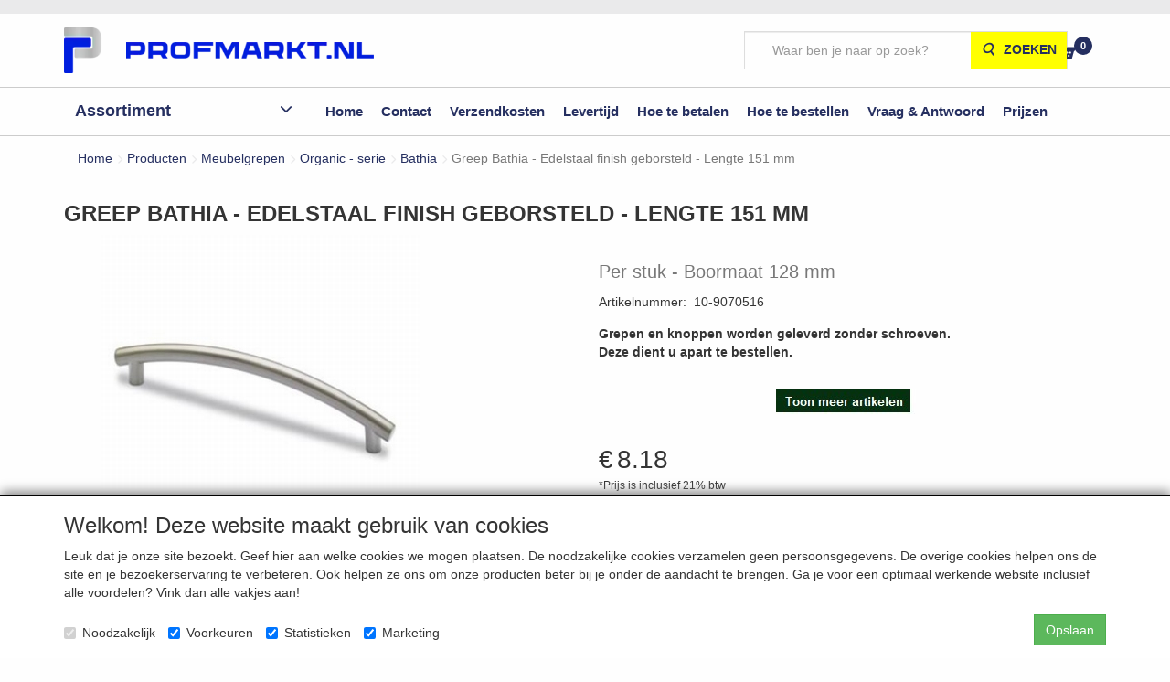

--- FILE ---
content_type: text/html; charset=UTF-8
request_url: https://www.profmarkt.nl/nl/meubelgrepen/organic-serie/bathia/greep-bathia-edelstaal-finish-geborsteld-lengte-151-mm-per-stuk/a-889-20000130
body_size: 49970
content:
<!DOCTYPE html>
<html lang="nl">
    <head>
        <base href="https://www.profmarkt.nl/"
              data-url=""
              data-routing="/js/routing.json"
        />
        <meta name="viewport" content="width=device-width, initial-scale=1">
        <meta charset="utf-8" >
        
                    <meta name="author" content="Profmarkt.nl" />
                    <meta name="keywords" content="Greep, Bathia, -, Edelstaal, finish, geborsteld, -, Lengte, 151, mm, Per, stuk, 10-9070516, Boormaat, 128, mm" />
                    <meta name="description" content="Boormaat 128 mm" />
                    <meta name="rating" content="general" />
                    <meta name='generator' content='LogiVert 8.19.0.2; Equinoxe 10.5.15' />
        
        <title>Profmarkt.nl</title>

        <!-- Load scripting -->
                                    <script>
                    window.dataLayer = window.dataLayer || [];window.dataLayer.push({
                        'event': 'consent_necessary'                    
                    });window.dataLayer.push({
                        'event': 'consent_preferences'                    
                    });window.dataLayer.push({
                        'event': 'consent_statistics'                    
                    });window.dataLayer.push({
                        'event': 'consent_marketing'                    
                    });</script>
                            
                <script>
                    window.dataLayer = window.dataLayer || [];
                    window.dataLayer.push({
                        'event': 'fireRemarketingTag',
                        'google_tag_params': {
                            'ecomm_pagetype': 'product',
                            'ecomm_prodid': '10-9070516',
                            'ecomm_totalvalue': '6.760331'
                        },
                        'userId': 'not-logged-in'
                    });
                </script>
            
                            <script>
    window.dataLayer = window.dataLayer || [];
    window.dataLayer.enableGA4Ecommerce = false;
</script>
                            
            <script>
                (function(w,d,s,l,i){w[l]=w[l]||[];w[l].push({'gtm.start': new Date().getTime(),event:'gtm.js'});var f=d.getElementsByTagName(s)[0],
                    j=d.createElement(s),dl=l!='dataLayer'?'&l='+l:'';j.addEventListener('error',function() { document.getElementsByTagName('html')[0].classList.add('abl-detected');document.dispatchEvent(new CustomEvent('lv_gtm_ready', {detail: {status: 'error'}})); });j.addEventListener('load', function() { document.dispatchEvent(new Event('lv_gtm_ready', {detail: {status: 'ok'}}));});j.async=true;j.src=
                                              'https://www.googletagmanager.com/gtm.js?id='+i+dl;f.parentNode.insertBefore(j,f);
                })(window,document,'script','dataLayer','GTM-TFGB3PL');
            </script>
                            <script src="/js/api.min.js?h=9a8857d6"></script>
                            <script>
document.addEventListener('DOMContentLoaded', function(el) {
    window.api = new Api("MTQ0Njc0OTUxMzQxMTg6QlNTQkhkZ21qdklmNXlKdERIRw==", "https://www.profmarkt.nl");
});
</script>
                    
        <script src="/js/plugins.min.js?h=bb38a032" id="pluginScripts"></script>
        <script src="/js/early_scripts.min.js?h=2ebe7f84" id="earlyScripts"></script>

        <script>
            // Epsilon Polyfill for IE
            if (Number.EPSILON === undefined) {
                Number.EPSILON = Math.pow(2, -52);
            }
            // Number Formatting
            Math.toDisplay = function (val, precision, force_sign) {
                if (typeof force_sign === 'undefined') {
                    force_sign = false;
                }

                if (typeof precision === "undefined") {
                    precision = 2;
                }

                if(isNaN(val) || typeof val !== "number") {
                    return false;
                }

                val = val + (1E3 * Number.EPSILON);
                var str = val.toFixed(precision);
                var decpoint = str.indexOf('.');

                str = str.replace('.', '.');

                for(var i = (decpoint - 3); i > 0; i = i - 3) {
                    str = str.slice(0, i) + ',' + str.slice(i);
                }

                if(force_sign && val > 0) {
                    str = "+" + str;
                }

                return str;
            }

            Math.toPrice = function(val, force_sign) {
                if(typeof force_sign === 'undefined') {
                    force_sign = false;
                }
                var price = "";

                if(val === 0) {
                    price = "Gratis";
                } else {
                    if(force_sign && val > 0) {
                        price = "+";
                    } else if(val < 0) {
                        price = "-";
                    }
                    price += "€ ";
                    price += Math.toDisplay(Math.abs(val), 2);
                }

                return price;
            }
            window.main_root = "https://www.profmarkt.nl/";

        </script>

        <link rel="stylesheet" href="/assets/base.css?h=676cf9a1" />

        <link rel="stylesheet" href="/assets/theme.css?h=839265dc" />
            <script src="https://www.google.com/recaptcha/api.js?onload=recaptchaOnload&render=explicit" async defer onerror="document.getElementsByTagName('html')[0].classList.add('no-captcha')"></script></head>
    <body>
                                    
                <noscript>
                    <iframe src="https://www.googletagmanager.com/ns.html?id=GTM-TFGB3PL"
                            height="0" width="0" style="display:none;visibility:hidden">
                    </iframe>
                </noscript>
            
                    
                    <header>
    <div id="top-bar">
        <div class="container">
            <div class="eyecatchers">
                            <ul class="nav navbar-nav " >
            
        </ul>
    
            </div>
            <div class="topmenu">
                            <ul class="nav navbar-nav " >
                <li class="menu_text mobile-menu-toggle visible-xs">
        <a>
    <span class="lbl"><label for="mobile-menu-visibility"><span class="fa fa-bars"></span></label></span>
    </a>
            </li>

        </ul>
    
            </div>
        </div>
    </div>
    <div class="logo-top">
        <div class="container">
            <a href="/nl/" alt="Profmarkt.nl" class="logo">
                <img src="/images/cb_6.png?h=396efb40" alt="Profmarkt.nl"/>
            </a>
            <div class="contact">
                <div class="add_information_box">
                    
                </div>
            </div>
            <div class="search_box">
                            <ul class="nav navbar-nav " >
                <li class="menu_search_widget ">
        <form action="/nl/zoeken" method="get" class="navbar-form menu_search_widget ">
    <div class="input-group">
        <input type="search"
                id="search_query"
                placeholder="Waar ben je naar op zoek?"
                name="query"
                class="form-control"
                                data-suggest=""
                autocomplete="off">
        <span class="input-group-btn">
            <button type="submit" class="btn btn-default">
                <i class="fa fa-search"></i>
                <span class="sr-only">Zoeken</span>
            </button>
        </span>
    </div>
</form>

            </li>
    <li class="menu_cart_popup  menu_cart">
        <a href="/nl/winkelwagen/" data-popup="data-popup" class="cart-link" data-mode="articles">
    <i class="cart"></i><span class="amount label label-primary articles">0</span></a>
            </li>

        </ul>
    
            </div>
        </div>
    </div>

    <div class="nav-top">
        <div id="service_menu" class="container">
            <nav class="navbar">
                            <ul class="nav navbar-nav " >
                <li class="menu_catalog ">
        <div id="categories">
    <span class="category_title">
        Assortiment
    </span>
    <div class="category-container">
        <div id="main-groups">
                            <a href="/nl/atlas-kastophangers/g-107"
                   class="menu-item"
                   data-id="107"
                >Atlas kastophangers</a>
                            <a href="/nl/afvalemmers/g-98"
                   class="menu-item"
                   data-id="98"
                >Afvalemmers</a>
                            <a href="/nl/ariane-lade-zelfbouw-set-of-maatwerk/g-96"
                   class="menu-item has-sub"
                   data-id="96"
                >Ariane lade zelfbouw set of maatwerk</a>
                            <a href="/nl/apothekerskasten-hoog/g-95"
                   class="menu-item has-sub"
                   data-id="95"
                >Apothekerskasten hoog</a>
                            <a href="/nl/apothekerskasten-laag/g-99"
                   class="menu-item"
                   data-id="99"
                >Apothekerskasten laag</a>
                            <a href="/nl/buitenkeukenscharnier/g-108"
                   class="menu-item"
                   data-id="108"
                >Buitenkeukenscharnier</a>
                            <a href="/nl/deursluiters/g-102"
                   class="menu-item"
                   data-id="102"
                >Deursluiters</a>
                            <a href="/nl/deurkrukken/g-104"
                   class="menu-item"
                   data-id="104"
                >Deurkrukken</a>
                            <a href="/nl/deurvastzetter-met-magneet/g-109"
                   class="menu-item"
                   data-id="109"
                >Deurvastzetter met magneet</a>
                            <a href="/nl/deur-en-raambeslag-met-skg-keurmerk/g-50"
                   class="menu-item has-sub"
                   data-id="50"
                >Deur- en raambeslag met SKG keurmerk</a>
                            <a href="/nl/draaiplateau-s/g-61"
                   class="menu-item"
                   data-id="61"
                >Draaiplateau`s</a>
                            <a href="/nl/draaiplateaus-tbv-keukenkasten/g-100"
                   class="menu-item"
                   data-id="100"
                >Draaiplateau's tbv keukenkasten</a>
                            <a href="/nl/draai-schuif-beslag-hettich-ka-5740/g-47"
                   class="menu-item"
                   data-id="47"
                >Draai-schuif beslag Hettich KA 5740</a>
                            <a href="/nl/dwarsmoeren/g-78"
                   class="menu-item has-sub"
                   data-id="78"
                >Dwarsmoeren</a>
                            <a href="/nl/gasveren/g-103"
                   class="menu-item"
                   data-id="103"
                >Gasveren</a>
                            <a href="/nl/garderobe/g-71"
                   class="menu-item has-sub"
                   data-id="71"
                >Garderobe</a>
                            <a href="/nl/kantenband/g-91"
                   class="menu-item has-sub"
                   data-id="91"
                >Kantenband</a>
                            <a href="/nl/kastinrichting/g-28"
                   class="menu-item has-sub"
                   data-id="28"
                >Kastinrichting</a>
                            <a href="/nl/klepbeslag/g-105"
                   class="menu-item"
                   data-id="105"
                >Klepbeslag</a>
                            <a href="/nl/ladegeleiders/g-30"
                   class="menu-item has-sub"
                   data-id="30"
                >Ladegeleiders</a>
                            <a href="/nl/lijmen-reinigingsmiddelen/g-89"
                   class="menu-item"
                   data-id="89"
                >Lijmen / Reinigingsmiddelen</a>
                            <a href="/nl/meubelgrepen/g-23"
                   class="menu-item has-sub"
                   data-id="23"
                >Meubelgrepen</a>
                            <a href="/nl/opruiming/g-110"
                   class="menu-item"
                   data-id="110"
                >Opruiming</a>
                            <a href="/nl/plankdragers/g-74"
                   class="menu-item has-sub"
                   data-id="74"
                >Plankdragers</a>
                            <a href="/nl/potscharnieren/g-83"
                   class="menu-item has-sub"
                   data-id="83"
                >Potscharnieren</a>
                            <a href="/nl/push-to-open/g-70"
                   class="menu-item"
                   data-id="70"
                >Push to open</a>
                            <a href="/nl/rvs-meubelgrepen/g-73"
                   class="menu-item has-sub"
                   data-id="73"
                >RVS meubelgrepen</a>
                            <a href="/nl/rvs-tafel-en-meubelpoten-60x60mm/g-101"
                   class="menu-item"
                   data-id="101"
                >RVS tafel en meubelpoten 60x60mm</a>
                            <a href="/nl/scharnieren/g-29"
                   class="menu-item has-sub"
                   data-id="29"
                >Scharnieren</a>
                            <a href="/nl/schroeven-en-pluggen/g-35"
                   class="menu-item has-sub"
                   data-id="35"
                >Schroeven en pluggen</a>
                            <a href="/nl/schuifdeurrails/g-40"
                   class="menu-item has-sub"
                   data-id="40"
                >Schuifdeurrails</a>
                            <a href="/nl/schuurpapier/g-69"
                   class="menu-item has-sub"
                   data-id="69"
                >Schuurpapier</a>
                            <a href="/nl/sleutelringen-en-labels/g-94"
                   class="menu-item"
                   data-id="94"
                >Sleutelringen en labels</a>
                            <a href="/nl/slidebox-lades/g-63"
                   class="menu-item"
                   data-id="63"
                >Slidebox lades</a>
                            <a href="/nl/tafelbeslag/g-75"
                   class="menu-item"
                   data-id="75"
                >Tafelbeslag</a>
                            <a href="/nl/tafelpoten/g-31"
                   class="menu-item has-sub"
                   data-id="31"
                >Tafelpoten</a>
                            <a href="/nl/verbindingsbeslag/g-27"
                   class="menu-item has-sub"
                   data-id="27"
                >Verbindingsbeslag</a>
                            <a href="/nl/zwenk-en-bokwielen/g-39"
                   class="menu-item"
                   data-id="39"
                >Zwenk- en bokwielen</a>
                    </div>

                                    <div class="subgroup grid" data-id="96">
                                        <div class="group grid-item">
                        <a href="/nl/ariane-lade-zelfbouw-set-of-maatwerk/ariane-type-a-hoogte-84/g-10000787"
                           class="menu-item"
                           >Ariane type A - hoogte 84</a>
                                            </div>
                                        <div class="group grid-item">
                        <a href="/nl/ariane-lade-zelfbouw-set-of-maatwerk/ariane-type-b-hoogte-116mm/g-10000788"
                           class="menu-item"
                           >Ariane type B - hoogte 116mm</a>
                                            </div>
                                        <div class="group grid-item">
                        <a href="/nl/ariane-lade-zelfbouw-set-of-maatwerk/ariane-type-d-116mm-reling/g-10000789"
                           class="menu-item"
                           >Ariane type D - 116mm + reling</a>
                                            </div>
                                        <div class="group grid-item">
                        <a href="/nl/ariane-lade-zelfbouw-set-of-maatwerk/ariane-type-f-hoogte-172mm/g-10000790"
                           class="menu-item"
                           >Ariane type F - hoogte 172mm</a>
                                            </div>
                                        <div class="group grid-item">
                        <a href="/nl/ariane-lade-zelfbouw-set-of-maatwerk/losse-onderdelen-ariane-lade/g-10000793"
                           class="menu-item"
                           >Losse onderdelen Ariane lade</a>
                                            </div>
                                    </div>
                            <div class="subgroup grid" data-id="95">
                                        <div class="group grid-item">
                        <a href="/nl/apothekerskasten-hoog/apothekerskast-antraciet/g-10000783"
                           class="menu-item"
                           >Apothekerskast - antraciet</a>
                                            </div>
                                        <div class="group grid-item">
                        <a href="/nl/apothekerskasten-hoog/apothekerskasten/g-10000784"
                           class="menu-item"
                           >Apothekerskasten</a>
                                            </div>
                                        <div class="group grid-item">
                        <a href="/nl/apothekerskasten-hoog/smalle-apothekerskasten-draadreling/g-10000785"
                           class="menu-item"
                           >Smalle apothekerskasten - draadreling</a>
                                            </div>
                                        <div class="group grid-item">
                        <a href="/nl/apothekerskasten-hoog/smalle-apothekerskasten-luxe-reling/g-10000786"
                           class="menu-item"
                           >Smalle apothekerskasten - luxe reling</a>
                                            </div>
                                    </div>
                            <div class="subgroup grid" data-id="50">
                                        <div class="group grid-item">
                        <a href="/nl/deur-en-raambeslag-met-skg-keurmerk/achterdeurbeslag-met-skg-keurmerk/g-10000588"
                           class="menu-item has-sub"
                           >Achterdeurbeslag met SKG keurmerk</a>
                                            </div>
                                        <div class="group grid-item">
                        <a href="/nl/deur-en-raambeslag-met-skg-keurmerk/voordeurbeslag-skg-met-skg-keurmerk/g-10000589"
                           class="menu-item has-sub"
                           >Voordeurbeslag SKG met SKG keurmerk</a>
                                            </div>
                                        <div class="group grid-item">
                        <a href="/nl/deur-en-raambeslag-met-skg-keurmerk/raambeslag-met-skg-keurmerk/g-10000590"
                           class="menu-item"
                           >Raambeslag  met SKG keurmerk</a>
                                            </div>
                                    </div>
                            <div class="subgroup grid" data-id="78">
                                        <div class="group grid-item">
                        <a href="/nl/dwarsmoeren/dwarsmoeren-m4/g-10000692"
                           class="menu-item"
                           >Dwarsmoeren M4</a>
                                            </div>
                                        <div class="group grid-item">
                        <a href="/nl/dwarsmoeren/dwarsmoeren-m5/g-10000693"
                           class="menu-item"
                           >Dwarsmoeren M5</a>
                                            </div>
                                        <div class="group grid-item">
                        <a href="/nl/dwarsmoeren/dwarsmoeren-m6/g-10000700"
                           class="menu-item"
                           >Dwarsmoeren M6</a>
                                            </div>
                                        <div class="group grid-item">
                        <a href="/nl/dwarsmoeren/dwarsmoeren-m8/g-10000694"
                           class="menu-item"
                           >Dwarsmoeren M8</a>
                                            </div>
                                        <div class="group grid-item">
                        <a href="/nl/dwarsmoeren/dwarsmoeren-dubbel/g-10000696"
                           class="menu-item"
                           >Dwarsmoeren dubbel</a>
                                            </div>
                                        <div class="group grid-item">
                        <a href="/nl/dwarsmoeren/verbindingsbout-en-moer-m6/g-10000768"
                           class="menu-item"
                           >Verbindingsbout en moer M6</a>
                                            </div>
                                        <div class="group grid-item">
                        <a href="/nl/dwarsmoeren/bouten-tbv-dwarsmoer-m6-staal-verzinkt/g-10000698"
                           class="menu-item"
                           >Bouten tbv dwarsmoer M6 - staal verzinkt</a>
                                            </div>
                                        <div class="group grid-item">
                        <a href="/nl/dwarsmoeren/bouten-tbv-dwarsmoer-m8-staal-verzinkt/g-10000699"
                           class="menu-item"
                           >Bouten tbv dwarsmoer M8 - staal verzinkt</a>
                                            </div>
                                        <div class="group grid-item">
                        <a href="/nl/dwarsmoeren/binnenzeskant-insert-type-skd/g-10000776"
                           class="menu-item"
                           >Binnenzeskant insert type SKD</a>
                                            </div>
                                        <div class="group grid-item">
                        <a href="/nl/dwarsmoeren/eindbout-m6/g-10000708"
                           class="menu-item"
                           >Eindbout M6</a>
                                            </div>
                                        <div class="group grid-item">
                        <a href="/nl/dwarsmoeren/draadhuls-m6/g-10000707"
                           class="menu-item"
                           >Draadhuls M6</a>
                                            </div>
                                        <div class="group grid-item">
                        <a href="/nl/dwarsmoeren/eindhuls-m6/g-10000709"
                           class="menu-item"
                           >Eindhuls M6</a>
                                            </div>
                                        <div class="group grid-item">
                        <a href="/nl/dwarsmoeren/inbussleutels/g-10000706"
                           class="menu-item"
                           >Inbussleutels</a>
                                            </div>
                                        <div class="group grid-item">
                        <a href="/nl/dwarsmoeren/inslagmoeren/g-10000711"
                           class="menu-item"
                           >Inslagmoeren</a>
                                            </div>
                                        <div class="group grid-item">
                        <a href="/nl/dwarsmoeren/rampamoeren/g-10000712"
                           class="menu-item"
                           >Rampamoeren</a>
                                            </div>
                                        <div class="group grid-item">
                        <a href="/nl/dwarsmoeren/houtboren-dwarsmoeren/g-10000713"
                           class="menu-item"
                           >Houtboren dwarsmoeren</a>
                                            </div>
                                    </div>
                            <div class="subgroup grid" data-id="71">
                                        <div class="group grid-item">
                        <a href="/nl/garderobe/kapstokhaken/g-10000702"
                           class="menu-item"
                           >Kapstokhaken</a>
                                            </div>
                                        <div class="group grid-item">
                        <a href="/nl/garderobe/kledingehangers/g-10000701"
                           class="menu-item has-sub"
                           >Kledingehangers</a>
                                            </div>
                                    </div>
                            <div class="subgroup grid" data-id="91">
                                        <div class="group grid-item">
                        <a href="/nl/kantenband/afwerkrand-standaard-met-veer-pvc/g-10000762"
                           class="menu-item"
                           >Afwerkrand standaard met veer - PVC</a>
                                            </div>
                                        <div class="group grid-item">
                        <a href="/nl/kantenband/afwerkrand-halfrond-met-veer-pvc/g-10000761"
                           class="menu-item"
                           >Afwerkrand halfrond met veer - PVC</a>
                                            </div>
                                        <div class="group grid-item">
                        <a href="/nl/kantenband/afwerkrand-classic-met-veer-pvc/g-10000763"
                           class="menu-item"
                           >Afwerkrand Classic met veer - PVC</a>
                                            </div>
                                        <div class="group grid-item">
                        <a href="/nl/kantenband/afwerkrand-toebehoren/g-10000764"
                           class="menu-item"
                           >Afwerkrand toebehoren</a>
                                            </div>
                                        <div class="group grid-item">
                        <a href="/nl/kantenband/beschermhoeken/g-10000780"
                           class="menu-item has-sub"
                           >Beschermhoeken</a>
                                            </div>
                                    </div>
                            <div class="subgroup grid" data-id="28">
                                        <div class="group grid-item">
                        <a href="/nl/kastinrichting/broekhouder/g-10000166"
                           class="menu-item has-sub"
                           >Broekhouder</a>
                                            </div>
                                        <div class="group grid-item">
                        <a href="/nl/kastinrichting/deurrechter/g-10000171"
                           class="menu-item"
                           >Deurrechter</a>
                                            </div>
                                        <div class="group grid-item">
                        <a href="/nl/kastinrichting/draadartikelen/g-10000168"
                           class="menu-item has-sub"
                           >Draadartikelen</a>
                                            </div>
                                        <div class="group grid-item">
                        <a href="/nl/kastinrichting/draadmanden-hettich/g-10000162"
                           class="menu-item has-sub"
                           >Draadmanden Hettich</a>
                                            </div>
                                        <div class="group grid-item">
                        <a href="/nl/kastinrichting/garderobehouders/g-10000174"
                           class="menu-item"
                           >Garderobehouders</a>
                                            </div>
                                        <div class="group grid-item">
                        <a href="/nl/kastinrichting/handdoekhouder/g-10000176"
                           class="menu-item"
                           >Handdoekhouder</a>
                                            </div>
                                        <div class="group grid-item">
                        <a href="/nl/kastinrichting/kastroede/g-10000177"
                           class="menu-item"
                           >Kastroede&nbsp;&nbsp;&nbsp;&nbsp;&nbsp;&nbsp;&nbsp;&nbsp;&nbsp;&nbsp;&nbsp;&nbsp;&nbsp;&nbsp;&nbsp;</a>
                                            </div>
                                        <div class="group grid-item">
                        <a href="/nl/kastinrichting/kledingliften/g-10000163"
                           class="menu-item"
                           >Kledingliften</a>
                                            </div>
                                        <div class="group grid-item">
                        <a href="/nl/kastinrichting/plankdragers/g-10000173"
                           class="menu-item"
                           >Plankdragers</a>
                                            </div>
                                        <div class="group grid-item">
                        <a href="/nl/kastinrichting/opvulplaatjes/g-10000654"
                           class="menu-item"
                           >Opvulplaatjes</a>
                                            </div>
                                        <div class="group grid-item">
                        <a href="/nl/kastinrichting/push-to-open/g-10000621"
                           class="menu-item"
                           >Push-to-open</a>
                                            </div>
                                        <div class="group grid-item">
                        <a href="/nl/kastinrichting/roosters/g-10000771"
                           class="menu-item"
                           >Roosters</a>
                                            </div>
                                        <div class="group grid-item">
                        <a href="/nl/kastinrichting/schuifdeurslot/g-10000181"
                           class="menu-item"
                           >Schuifdeurslot</a>
                                            </div>
                                        <div class="group grid-item">
                        <a href="/nl/kastinrichting/schoenhouders/g-10000178"
                           class="menu-item has-sub"
                           >Schoenhouders</a>
                                            </div>
                                        <div class="group grid-item">
                        <a href="/nl/kastinrichting/stropdas-en-riemhouders/g-10000169"
                           class="menu-item"
                           >Stropdas en Riemhouders</a>
                                            </div>
                                    </div>
                            <div class="subgroup grid" data-id="30">
                                        <div class="group grid-item">
                        <a href="/nl/ladegeleiders/apothekerskast-geleiders/g-10000448"
                           class="menu-item"
                           >Apothekerskast geleiders</a>
                                            </div>
                                        <div class="group grid-item">
                        <a href="/nl/ladegeleiders/blum-movento/g-10000577"
                           class="menu-item has-sub"
                           >Blum Movento</a>
                                            </div>
                                        <div class="group grid-item">
                        <a href="/nl/ladegeleiders/blum-tandem/g-10000578"
                           class="menu-item has-sub"
                           >Blum Tandem</a>
                                            </div>
                                        <div class="group grid-item">
                        <a href="/nl/ladegeleiders/bestekbakken-om-zelf-op-maat-te-maken/g-10000569"
                           class="menu-item has-sub"
                           >Bestekbakken om zelf op maat te maken</a>
                                            </div>
                                        <div class="group grid-item">
                        <a href="/nl/ladegeleiders/bodemmontage-geleiders/g-10000451"
                           class="menu-item"
                           >Bodemmontage geleiders</a>
                                            </div>
                                        <div class="group grid-item">
                        <a href="/nl/ladegeleiders/dempers/g-10000664"
                           class="menu-item"
                           >Dempers</a>
                                            </div>
                                        <div class="group grid-item">
                        <a href="/nl/ladegeleiders/draaiplateaus/g-10000445"
                           class="menu-item"
                           >Draaiplateau's</a>
                                            </div>
                                        <div class="group grid-item">
                        <a href="/nl/ladegeleiders/eurogeleiders/g-10000437"
                           class="menu-item"
                           >Eurogeleiders</a>
                                            </div>
                                        <div class="group grid-item">
                        <a href="/nl/ladegeleiders/frontverstellers/g-10000461"
                           class="menu-item"
                           >Frontverstellers</a>
                                            </div>
                                        <div class="group grid-item">
                        <a href="/nl/ladegeleiders/kunststof-laderails/g-10000443"
                           class="menu-item"
                           >Kunststof laderails</a>
                                            </div>
                                        <div class="group grid-item">
                        <a href="/nl/ladegeleiders/grass-dwd-xp-soft-close/g-10000641"
                           class="menu-item"
                           >Grass DWD XP soft-close</a>
                                            </div>
                                        <div class="group grid-item">
                        <a href="/nl/ladegeleiders/grass-dynapro/g-10000579"
                           class="menu-item has-sub"
                           >Grass Dynapro</a>
                                            </div>
                                        <div class="group grid-item">
                        <a href="/nl/ladegeleiders/grass-ladesysteem/g-10000576"
                           class="menu-item has-sub"
                           >Grass ladesysteem</a>
                                            </div>
                                        <div class="group grid-item">
                        <a href="/nl/ladegeleiders/grass-nova-pro-geleiders-met-soft-close/g-10000767"
                           class="menu-item has-sub"
                           >Grass Nova Pro geleiders met Soft-Close</a>
                                            </div>
                                        <div class="group grid-item">
                        <a href="/nl/ladegeleiders/innotech-onderdelen/g-10000647"
                           class="menu-item"
                           >Innotech onderdelen</a>
                                            </div>
                                        <div class="group grid-item">
                        <a href="/nl/ladegeleiders/kogelgeleiders-2-zijdig/g-10000444"
                           class="menu-item has-sub"
                           >Kogelgeleiders 2 zijdig</a>
                                            </div>
                                        <div class="group grid-item">
                        <a href="/nl/ladegeleiders/kogelgeleider-17-x-10mm-10kg/g-10000452"
                           class="menu-item"
                           >Kogelgeleider 17 x 10mm / 10kg</a>
                                            </div>
                                        <div class="group grid-item">
                        <a href="/nl/ladegeleiders/kogelgeleider-20-x-16mm-20kg/g-10000752"
                           class="menu-item"
                           >Kogelgeleider 20 x 16mm / 20kg</a>
                                            </div>
                                        <div class="group grid-item">
                        <a href="/nl/ladegeleiders/kogelgeleider-27-x-10mm-12kg/g-10000453"
                           class="menu-item"
                           >Kogelgeleider 27 x 10mm / 12kg</a>
                                            </div>
                                        <div class="group grid-item">
                        <a href="/nl/ladegeleiders/kogelgeleider-27-x-20mm-20kg/g-10000496"
                           class="menu-item"
                           >Kogelgeleider 27 x 20mm / 20kg</a>
                                            </div>
                                        <div class="group grid-item">
                        <a href="/nl/ladegeleiders/kogelgeleider-34mm-34kg/g-10000454"
                           class="menu-item"
                           >Kogelgeleider 34mm / 34kg</a>
                                            </div>
                                        <div class="group grid-item">
                        <a href="/nl/ladegeleiders/kogelgeleider-ka45mm-40kg/g-10000455"
                           class="menu-item"
                           >Kogelgeleider KA45mm / 40kg</a>
                                            </div>
                                        <div class="group grid-item">
                        <a href="/nl/ladegeleiders/kogelgeleider-45mm-45kg-zelfinloop/g-10000759"
                           class="menu-item"
                           >Kogelgeleider 45mm / 45kg / zelfinloop</a>
                                            </div>
                                        <div class="group grid-item">
                        <a href="/nl/ladegeleiders/kogelgeleider-45mm-45kg-vastzetting/g-10000760"
                           class="menu-item"
                           >Kogelgeleider 45mm / 45kg / vastzetting</a>
                                            </div>
                                        <div class="group grid-item">
                        <a href="/nl/ladegeleiders/kogelgeleider-rvs/g-10000456"
                           class="menu-item has-sub"
                           >Kogelgeleider RVS</a>
                                            </div>
                                        <div class="group grid-item">
                        <a href="/nl/ladegeleiders/kogelgeleider-50mm-60kg/g-10000457"
                           class="menu-item has-sub"
                           >Kogelgeleider 50mm / 60kg</a>
                                            </div>
                                        <div class="group grid-item">
                        <a href="/nl/ladegeleiders/kogelgeleider-54mm-60kg/g-10000468"
                           class="menu-item"
                           >Kogelgeleider 54mm / 60kg</a>
                                            </div>
                                        <div class="group grid-item">
                        <a href="/nl/ladegeleiders/kogelgeleider-58mm-90kg/g-10000471"
                           class="menu-item"
                           >Kogelgeleider 58mm / 90kg</a>
                                            </div>
                                        <div class="group grid-item">
                        <a href="/nl/ladegeleiders/kogelgeleider-70-8mm-160kg/g-10000691"
                           class="menu-item"
                           >Kogelgeleider 70,8mm / 160kg</a>
                                            </div>
                                        <div class="group grid-item">
                        <a href="/nl/ladegeleiders/kogelgeleider-71mm/g-10000473"
                           class="menu-item"
                           >Kogelgeleider 71mm / ++++</a>
                                            </div>
                                        <div class="group grid-item">
                        <a href="/nl/ladegeleiders/hettich-kogelgeleider-ka-3320-136kg/g-10000474"
                           class="menu-item"
                           >Hettich kogelgeleider KA 3320 - 136kg</a>
                                            </div>
                                        <div class="group grid-item">
                        <a href="/nl/ladegeleiders/kogelgeleider-77mm-218kg/g-10000475"
                           class="menu-item"
                           >Kogelgeleider 77mm / 218kg</a>
                                            </div>
                                        <div class="group grid-item">
                        <a href="/nl/ladegeleiders/kogelgeleider-78mm-met-vergrendeling/g-10000591"
                           class="menu-item"
                           >Kogelgeleider 78mm met vergrendeling</a>
                                            </div>
                                        <div class="group grid-item">
                        <a href="/nl/ladegeleiders/ladeslot/g-10000477"
                           class="menu-item"
                           >Ladeslot &nbsp;&nbsp;&nbsp;&nbsp;&nbsp;&nbsp;&nbsp;&nbsp;&nbsp;&nbsp;&nbsp;&nbsp;&nbsp;&nbsp;&nbsp;&nbsp;&nbsp;&nbsp;&nbsp;&nbsp;&nbsp;&nbsp;&nbsp;&nbsp;&nbsp;&nbsp;&nbsp;&nbsp;&nbsp;&nbsp;&nbsp;&nbsp;&nbsp;&nbsp;&nbsp;&nbsp;&nbsp;&nbsp;&nbsp;&nbsp;&nbsp;</a>
                                            </div>
                                        <div class="group grid-item">
                        <a href="/nl/ladegeleiders/hettich-ka-4532-belastbaar-35kg/g-10000755"
                           class="menu-item has-sub"
                           >Hettich KA 4532 belastbaar 35kg</a>
                                            </div>
                                        <div class="group grid-item">
                        <a href="/nl/ladegeleiders/hettich-quadro-geleiders/g-10000572"
                           class="menu-item has-sub"
                           >Hettich Quadro geleiders&nbsp;&nbsp;&nbsp;&nbsp;&nbsp;&nbsp;</a>
                                            </div>
                                        <div class="group grid-item">
                        <a href="/nl/ladegeleiders/multitech-lades/g-10000648"
                           class="menu-item has-sub"
                           >MultiTech lades</a>
                                            </div>
                                        <div class="group grid-item">
                        <a href="/nl/ladegeleiders/opvulplaatjes/g-10000655"
                           class="menu-item"
                           >Opvulplaatjes</a>
                                            </div>
                                        <div class="group grid-item">
                        <a href="/nl/ladegeleiders/rolgeleiders-op-gelagerde-wielen/g-10000742"
                           class="menu-item has-sub"
                           >Rolgeleiders op gelagerde wielen</a>
                                            </div>
                                        <div class="group grid-item">
                        <a href="/nl/ladegeleiders/schrijfbladgeleider/g-10000489"
                           class="menu-item"
                           >Schrijfbladgeleider</a>
                                            </div>
                                        <div class="group grid-item">
                        <a href="/nl/ladegeleiders/softclosing/g-10000491"
                           class="menu-item"
                           >Softclosing</a>
                                            </div>
                                        <div class="group grid-item">
                        <a href="/nl/ladegeleiders/tafelbeslag/g-10000467"
                           class="menu-item has-sub"
                           >Tafelbeslag</a>
                                            </div>
                                        <div class="group grid-item">
                        <a href="/nl/ladegeleiders/toetsenbordgeleiders/g-10000492"
                           class="menu-item has-sub"
                           >Toetsenbordgeleiders</a>
                                            </div>
                                        <div class="group grid-item">
                        <a href="/nl/ladegeleiders/zijreling-voor-een-houten-lades/g-10000777"
                           class="menu-item"
                           >Zijreling voor een houten lades</a>
                                            </div>
                                    </div>
                            <div class="subgroup grid" data-id="23">
                                        <div class="group grid-item">
                        <a href="/nl/meubelgrepen/new-modern-serie/g-10000035"
                           class="menu-item has-sub"
                           >New Modern - serie</a>
                                            </div>
                                        <div class="group grid-item">
                        <a href="/nl/meubelgrepen/deluxe-serie/g-10000036"
                           class="menu-item has-sub"
                           >Deluxe - serie</a>
                                            </div>
                                        <div class="group grid-item">
                        <a href="/nl/meubelgrepen/organic-serie/g-10000037"
                           class="menu-item has-sub"
                           >Organic - serie</a>
                                            </div>
                                        <div class="group grid-item">
                        <a href="/nl/meubelgrepen/folk-serie/g-10000039"
                           class="menu-item has-sub"
                           >Folk - serie</a>
                                            </div>
                                        <div class="group grid-item">
                        <a href="/nl/meubelgrepen/aluminium-handgreep/g-10000051"
                           class="menu-item"
                           >Aluminium handgreep</a>
                                            </div>
                                        <div class="group grid-item">
                        <a href="/nl/meubelgrepen/boutjes/g-10000038"
                           class="menu-item"
                           >Boutjes</a>
                                            </div>
                                        <div class="group grid-item">
                        <a href="/nl/meubelgrepen/etiketgrepen/g-10000043"
                           class="menu-item"
                           >Etiketgrepen</a>
                                            </div>
                                        <div class="group grid-item">
                        <a href="/nl/meubelgrepen/greepadapters/g-10000045"
                           class="menu-item"
                           >Greepadapters</a>
                                            </div>
                                        <div class="group grid-item">
                        <a href="/nl/meubelgrepen/holle-greep-zwart-en-vernikkeld/g-10000042"
                           class="menu-item"
                           >Holle greep zwart en vernikkeld</a>
                                            </div>
                                        <div class="group grid-item">
                        <a href="/nl/meubelgrepen/hout/g-10000048"
                           class="menu-item"
                           >Hout</a>
                                            </div>
                                        <div class="group grid-item">
                        <a href="/nl/meubelgrepen/schelpgrepen/g-10000044"
                           class="menu-item"
                           >Schelpgrepen</a>
                                            </div>
                                        <div class="group grid-item">
                        <a href="/nl/meubelgrepen/stalen-booggreep-zwart/g-10000052"
                           class="menu-item"
                           >Stalen booggreep zwart</a>
                                            </div>
                                        <div class="group grid-item">
                        <a href="/nl/meubelgrepen/vouwdeurgrepen/g-10000046"
                           class="menu-item"
                           >Vouwdeurgrepen</a>
                                            </div>
                                        <div class="group grid-item">
                        <a href="/nl/meubelgrepen/meubelgrepen-zwart/g-10000049"
                           class="menu-item has-sub"
                           >Meubelgrepen zwart</a>
                                            </div>
                                        <div class="group grid-item">
                        <a href="/nl/meubelgrepen/rvs-bouwstaal-beslag/g-10000056"
                           class="menu-item"
                           >RVS bouwstaal beslag</a>
                                            </div>
                                        <div class="group grid-item">
                        <a href="/nl/meubelgrepen/antiek-porselein-zink/g-10000057"
                           class="menu-item"
                           >Antiek porselein/zink</a>
                                            </div>
                                        <div class="group grid-item">
                        <a href="/nl/meubelgrepen/antiek-porselein-wit/g-10000058"
                           class="menu-item"
                           >Antiek porselein/wit</a>
                                            </div>
                                        <div class="group grid-item">
                        <a href="/nl/meubelgrepen/antiek-bruin-gepatineerd/g-10000059"
                           class="menu-item"
                           >Antiek - bruin gepatineerd</a>
                                            </div>
                                        <div class="group grid-item">
                        <a href="/nl/meubelgrepen/staal-zwart-gelakt/g-10000060"
                           class="menu-item"
                           >Staal zwart gelakt</a>
                                            </div>
                                        <div class="group grid-item">
                        <a href="/nl/meubelgrepen/houtschroeven/g-10000061"
                           class="menu-item"
                           >Houtschroeven</a>
                                            </div>
                                        <div class="group grid-item">
                        <a href="/nl/meubelgrepen/oud-messing-beslag/g-10000063"
                           class="menu-item"
                           >Oud messing beslag</a>
                                            </div>
                                    </div>
                            <div class="subgroup grid" data-id="74">
                                        <div class="group grid-item">
                        <a href="/nl/plankdragers/plankdragers-aluminium/g-10000679"
                           class="menu-item"
                           >Plankdragers aluminium</a>
                                            </div>
                                        <div class="group grid-item">
                        <a href="/nl/plankdragers/vouwdragers-standaard/g-10000680"
                           class="menu-item"
                           >Vouwdragers. standaard</a>
                                            </div>
                                        <div class="group grid-item">
                        <a href="/nl/plankdragers/vouwdragers-luxe/g-10000681"
                           class="menu-item"
                           >Vouwdragers. luxe</a>
                                            </div>
                                        <div class="group grid-item">
                        <a href="/nl/plankdragers/vouwdragers-automatische-zware-uitvoering/g-10000682"
                           class="menu-item"
                           >Vouwdragers. automatische/ zware uitvoering</a>
                                            </div>
                                        <div class="group grid-item">
                        <a href="/nl/plankdragers/vouwdragers-automatische-zware-uitvoering-rvs/g-10000683"
                           class="menu-item"
                           >Vouwdragers. automatische/ zware uitvoering RVS</a>
                                            </div>
                                        <div class="group grid-item">
                        <a href="/nl/plankdragers/plankdrager-met-schoor-zware-uitvoering/g-10000684"
                           class="menu-item"
                           >Plankdrager met schoor / zware uitvoering</a>
                                            </div>
                                        <div class="group grid-item">
                        <a href="/nl/plankdragers/industriedragers-t-profiel-dragers/g-10000685"
                           class="menu-item"
                           >Industriedragers / T-profiel dragers</a>
                                            </div>
                                        <div class="group grid-item">
                        <a href="/nl/plankdragers/vensterbankdragers-verstelbaar/g-10000686"
                           class="menu-item"
                           >Vensterbankdragers. verstelbaar</a>
                                            </div>
                                        <div class="group grid-item">
                        <a href="/nl/plankdragers/buisplankdragers/g-10000687"
                           class="menu-item"
                           >Buisplankdragers</a>
                                            </div>
                                        <div class="group grid-item">
                        <a href="/nl/plankdragers/onzichtbare-plankdragers/g-10000799"
                           class="menu-item"
                           >Onzichtbare plankdragers</a>
                                            </div>
                                    </div>
                            <div class="subgroup grid" data-id="83">
                                        <div class="group grid-item">
                        <a href="/nl/potscharnieren/potscharnier-mini-boormaat-26mm/g-10000720"
                           class="menu-item"
                           >Potscharnier mini - boormaat 26mm</a>
                                            </div>
                                        <div class="group grid-item">
                        <a href="/nl/potscharnieren/potscharnier-lichte-uitvoering-35mm/g-10000721"
                           class="menu-item"
                           >Potscharnier lichte uitvoering 35mm</a>
                                            </div>
                                        <div class="group grid-item">
                        <a href="/nl/potscharnieren/potscharnier-mesuco-35mm/g-10000722"
                           class="menu-item"
                           >Potscharnier Mesuco 35mm</a>
                                            </div>
                                        <div class="group grid-item">
                        <a href="/nl/potscharnieren/potscharnier-rvs-35mm/g-10000723"
                           class="menu-item"
                           >Potscharnier RVS 35mm</a>
                                            </div>
                                        <div class="group grid-item">
                        <a href="/nl/potscharnieren/potscharnier-blum-clip-top-35mm/g-10000724"
                           class="menu-item has-sub"
                           >Potscharnier Blum Clip Top 35mm</a>
                                            </div>
                                        <div class="group grid-item">
                        <a href="/nl/potscharnieren/potscharnier-blum-clip-top-openingshoek-170-graden/g-10000803"
                           class="menu-item"
                           >Potscharnier Blum Clip Top openingshoek 170 graden</a>
                                            </div>
                                        <div class="group grid-item">
                        <a href="/nl/potscharnieren/potscharnier-grass-tiomos-35mm/g-10000725"
                           class="menu-item has-sub"
                           >Potscharnier Grass Tiomos 35mm</a>
                                            </div>
                                        <div class="group grid-item">
                        <a href="/nl/potscharnieren/potscharnier-voor-kasten-met-zijstijlen/g-10000726"
                           class="menu-item"
                           >Potscharnier voor kasten met zijstijlen</a>
                                            </div>
                                        <div class="group grid-item">
                        <a href="/nl/potscharnieren/hettich-scharnier-intermat-9943-35mm/g-10000727"
                           class="menu-item"
                           >Hettich Scharnier Intermat 9943 - 35mm</a>
                                            </div>
                                        <div class="group grid-item">
                        <a href="/nl/potscharnieren/hettich-scharnier-intermat-9936-35mm/g-10000728"
                           class="menu-item"
                           >Hettich Scharnier Intermat 9936 - 35mm</a>
                                            </div>
                                        <div class="group grid-item">
                        <a href="/nl/potscharnieren/hettich-scharnier-intermat-9935-40mm/g-10000729"
                           class="menu-item"
                           >Hettich Scharnier Intermat 9935 - 40mm</a>
                                            </div>
                                        <div class="group grid-item">
                        <a href="/nl/potscharnieren/hettich-potscharnier-sensys/g-10000730"
                           class="menu-item has-sub"
                           >Hettich Potscharnier Sensys</a>
                                            </div>
                                        <div class="group grid-item">
                        <a href="/nl/potscharnieren/hettich-basisscharnier-selekta-pro-2000/g-10000731"
                           class="menu-item"
                           >Hettich Basisscharnier Selekta Pro 2000</a>
                                            </div>
                                        <div class="group grid-item">
                        <a href="/nl/potscharnieren/hettich-scharnier-intermat-9936-alu/g-10000732"
                           class="menu-item"
                           >Hettich Scharnier Intermat 9936 Alu</a>
                                            </div>
                                        <div class="group grid-item">
                        <a href="/nl/potscharnieren/hettich-intermat-9930-voor-hoekkasten/g-10000733"
                           class="menu-item"
                           >Hettich Intermat 9930 voor hoekkasten</a>
                                            </div>
                                        <div class="group grid-item">
                        <a href="/nl/potscharnieren/hettich-speciale-scharnier-optimat-plus/g-10000734"
                           class="menu-item"
                           >Hettich Speciale scharnier Optimat Plus</a>
                                            </div>
                                        <div class="group grid-item">
                        <a href="/nl/potscharnieren/hettich-lisenenscharnier-met-veersysteem/g-10000735"
                           class="menu-item"
                           >Hettich Lisenenscharnier met veersysteem</a>
                                            </div>
                                        <div class="group grid-item">
                        <a href="/nl/potscharnieren/groot-opdekscharnier-met-veer-35mm/g-10000736"
                           class="menu-item"
                           >Groot opdekscharnier met veer 35mm</a>
                                            </div>
                                        <div class="group grid-item">
                        <a href="/nl/potscharnieren/opschroefscharnier-zonder-potboring/g-10000737"
                           class="menu-item has-sub"
                           >Opschroefscharnier zonder potboring</a>
                                            </div>
                                        <div class="group grid-item">
                        <a href="/nl/potscharnieren/potscharnier-met-hoek-45-30-graden/g-10000738"
                           class="menu-item"
                           >Potscharnier met hoek 45/30 graden</a>
                                            </div>
                                        <div class="group grid-item">
                        <a href="/nl/potscharnieren/tiomos-h-scharnier-105-graden/g-10000770"
                           class="menu-item"
                           >Tiomos H-scharnier 105 graden</a>
                                            </div>
                                        <div class="group grid-item">
                        <a href="/nl/potscharnieren/speciale-potscharnieren/g-10000740"
                           class="menu-item"
                           >Speciale potscharnieren</a>
                                            </div>
                                        <div class="group grid-item">
                        <a href="/nl/potscharnieren/toebehoren-potscharnieren/g-10000739"
                           class="menu-item"
                           >Toebehoren Potscharnieren</a>
                                            </div>
                                    </div>
                            <div class="subgroup grid" data-id="73">
                                        <div class="group grid-item">
                        <a href="/nl/rvs-meubelgrepen/designgreep-massief-rvs/g-10000671"
                           class="menu-item"
                           >Designgreep massief RVS</a>
                                            </div>
                                        <div class="group grid-item">
                        <a href="/nl/rvs-meubelgrepen/beugelgreep-massief-rvs/g-10000672"
                           class="menu-item"
                           >Beugelgreep massief RVS</a>
                                            </div>
                                        <div class="group grid-item">
                        <a href="/nl/rvs-meubelgrepen/booggreep-massief-rvs/g-10000673"
                           class="menu-item"
                           >Booggreep massief RVS</a>
                                            </div>
                                        <div class="group grid-item">
                        <a href="/nl/rvs-meubelgrepen/design-relinggreep-massief-rvs/g-10000674"
                           class="menu-item"
                           >Design relinggreep massief RVS</a>
                                            </div>
                                    </div>
                            <div class="subgroup grid" data-id="29">
                                        <div class="group grid-item">
                        <a href="/nl/scharnieren/aanlasscharnieren/g-10000500"
                           class="menu-item has-sub"
                           >Aanlasscharnieren</a>
                                            </div>
                                        <div class="group grid-item">
                        <a href="/nl/scharnieren/binnendeursloten/g-10000501"
                           class="menu-item has-sub"
                           >Binnendeursloten</a>
                                            </div>
                                        <div class="group grid-item">
                        <a href="/nl/scharnieren/bijzetsloten/g-10000502"
                           class="menu-item"
                           >Bijzetsloten</a>
                                            </div>
                                        <div class="group grid-item">
                        <a href="/nl/scharnieren/blokscharnieren/g-10000503"
                           class="menu-item"
                           >Blokscharnieren</a>
                                            </div>
                                        <div class="group grid-item">
                        <a href="/nl/scharnieren/bommerscharnier/g-10000504"
                           class="menu-item has-sub"
                           >Bommerscharnier</a>
                                            </div>
                                        <div class="group grid-item">
                        <a href="/nl/scharnieren/bouwsleutels/g-10000505"
                           class="menu-item"
                           >Bouwsleutels</a>
                                            </div>
                                        <div class="group grid-item">
                        <a href="/nl/scharnieren/boormallen/g-10000506"
                           class="menu-item"
                           >Boormallen</a>
                                            </div>
                                        <div class="group grid-item">
                        <a href="/nl/scharnieren/caravanscharnieren/g-10000508"
                           class="menu-item"
                           >Caravanscharnieren</a>
                                            </div>
                                        <div class="group grid-item">
                        <a href="/nl/scharnieren/deurdemper/g-10000509"
                           class="menu-item"
                           >Deurdemper</a>
                                            </div>
                                        <div class="group grid-item">
                        <a href="/nl/scharnieren/dievenklauw/g-10000511"
                           class="menu-item"
                           >Dievenklauw</a>
                                            </div>
                                        <div class="group grid-item">
                        <a href="/nl/scharnieren/duimgehengen/g-10000512"
                           class="menu-item"
                           >Duimgehengen</a>
                                            </div>
                                        <div class="group grid-item">
                        <a href="/nl/scharnieren/eierkistsluitingen/g-10000513"
                           class="menu-item"
                           >Eierkistsluitingen</a>
                                            </div>
                                        <div class="group grid-item">
                        <a href="/nl/scharnieren/franse-paumellescharnier/g-10000514"
                           class="menu-item"
                           >Franse paumellescharnier</a>
                                            </div>
                                        <div class="group grid-item">
                        <a href="/nl/scharnieren/gereedschappen/g-10000516"
                           class="menu-item"
                           >Gereedschappen</a>
                                            </div>
                                        <div class="group grid-item">
                        <a href="/nl/scharnieren/glasdeurscharnieren/g-10000517"
                           class="menu-item has-sub"
                           >Glasdeurscharnieren</a>
                                            </div>
                                        <div class="group grid-item">
                        <a href="/nl/scharnieren/grendels-en-schuiven/g-10000518"
                           class="menu-item has-sub"
                           >Grendels en Schuiven</a>
                                            </div>
                                        <div class="group grid-item">
                        <a href="/nl/scharnieren/hangsloten/g-10000519"
                           class="menu-item has-sub"
                           >Hangsloten</a>
                                            </div>
                                        <div class="group grid-item">
                        <a href="/nl/scharnieren/hefbeslag/g-10000520"
                           class="menu-item"
                           >Hefbeslag</a>
                                            </div>
                                        <div class="group grid-item">
                        <a href="/nl/scharnieren/hamburgerpaumelle/g-10000521"
                           class="menu-item"
                           >Hamburgerpaumelle</a>
                                            </div>
                                        <div class="group grid-item">
                        <a href="/nl/scharnieren/inboorpaumelle/g-10000522"
                           class="menu-item"
                           >Inboorpaumelle</a>
                                            </div>
                                        <div class="group grid-item">
                        <a href="/nl/scharnieren/insteekgrendels/g-10000564"
                           class="menu-item"
                           >Insteekgrendels</a>
                                            </div>
                                        <div class="group grid-item">
                        <a href="/nl/scharnieren/kogellagerscharnieren/g-10000526"
                           class="menu-item has-sub"
                           >Kogellagerscharnieren</a>
                                            </div>
                                        <div class="group grid-item">
                        <a href="/nl/scharnieren/kogelstiftpaumelles/g-10000527"
                           class="menu-item has-sub"
                           >Kogelstiftpaumelles</a>
                                            </div>
                                        <div class="group grid-item">
                        <a href="/nl/scharnieren/kierstandhouders/g-10000528"
                           class="menu-item"
                           >Kierstandhouders</a>
                                            </div>
                                        <div class="group grid-item">
                        <a href="/nl/scharnieren/kistgrepen/g-10000529"
                           class="menu-item"
                           >Kistgrepen</a>
                                            </div>
                                        <div class="group grid-item">
                        <a href="/nl/scharnieren/kofferhoeken/g-10000530"
                           class="menu-item"
                           >Kofferhoeken</a>
                                            </div>
                                        <div class="group grid-item">
                        <a href="/nl/scharnieren/kruisgeheng/g-10000531"
                           class="menu-item"
                           >Kruisgeheng&nbsp;&nbsp;&nbsp;&nbsp;&nbsp;&nbsp;&nbsp;&nbsp;&nbsp;</a>
                                            </div>
                                        <div class="group grid-item">
                        <a href="/nl/scharnieren/kunststof-scharnieren/g-10000719"
                           class="menu-item"
                           >Kunststof scharnieren</a>
                                            </div>
                                        <div class="group grid-item">
                        <a href="/nl/scharnieren/lagers-voor-scharnieren/g-10000532"
                           class="menu-item"
                           >Lagers voor scharnieren</a>
                                            </div>
                                        <div class="group grid-item">
                        <a href="/nl/scharnieren/louvredeurscharnieren/g-10000533"
                           class="menu-item"
                           >Louvredeurscharnieren</a>
                                            </div>
                                        <div class="group grid-item">
                        <a href="/nl/scharnieren/magneetsnappers/g-10000534"
                           class="menu-item"
                           >Magneetsnappers</a>
                                            </div>
                                        <div class="group grid-item">
                        <a href="/nl/scharnieren/meubelslot/g-10000535"
                           class="menu-item"
                           >Meubelslot</a>
                                            </div>
                                        <div class="group grid-item">
                        <a href="/nl/scharnieren/meubelscharnieren/g-10000536"
                           class="menu-item has-sub"
                           >Meubelscharnieren</a>
                                            </div>
                                        <div class="group grid-item">
                        <a href="/nl/scharnieren/naaitafelscharnier/g-10000537"
                           class="menu-item"
                           >Naaitafelscharnier</a>
                                            </div>
                                        <div class="group grid-item">
                        <a href="/nl/scharnieren/opklapbed/g-10000538"
                           class="menu-item"
                           >Opklapbed</a>
                                            </div>
                                        <div class="group grid-item">
                        <a href="/nl/scharnieren/onzichtbaar-scharnier/g-10000539"
                           class="menu-item has-sub"
                           >Onzichtbaar scharnier</a>
                                            </div>
                                        <div class="group grid-item">
                        <a href="/nl/scharnieren/oploopscharnieren/g-10000540"
                           class="menu-item"
                           >Oploopscharnieren</a>
                                            </div>
                                        <div class="group grid-item">
                        <a href="/nl/scharnieren/poortsloten/g-10000565"
                           class="menu-item"
                           >Poortsloten</a>
                                            </div>
                                        <div class="group grid-item">
                        <a href="/nl/scharnieren/projectscharnieren/g-10000566"
                           class="menu-item"
                           >Projectscharnieren</a>
                                            </div>
                                        <div class="group grid-item">
                        <a href="/nl/scharnieren/pianoscharnieren/g-10000541"
                           class="menu-item"
                           >Pianoscharnieren</a>
                                            </div>
                                        <div class="group grid-item">
                        <a href="/nl/scharnieren/push-to-open/g-10000542"
                           class="menu-item"
                           >Push-to-open</a>
                                            </div>
                                        <div class="group grid-item">
                        <a href="/nl/scharnieren/raamsluitingen/g-10000543"
                           class="menu-item has-sub"
                           >Raamsluitingen</a>
                                            </div>
                                        <div class="group grid-item">
                        <a href="/nl/scharnieren/raamuitzetters-standaard/g-10000561"
                           class="menu-item"
                           >Raamuitzetters standaard</a>
                                            </div>
                                        <div class="group grid-item">
                        <a href="/nl/scharnieren/raamuitzetters/g-10000544"
                           class="menu-item has-sub"
                           >Raamuitzetters</a>
                                            </div>
                                        <div class="group grid-item">
                        <a href="/nl/scharnieren/rvs-paumel-80x80mm/g-10000545"
                           class="menu-item"
                           >RVS paumel 80x80mm</a>
                                            </div>
                                        <div class="group grid-item">
                        <a href="/nl/scharnieren/rvs-paumel-89x89mm/g-10000546"
                           class="menu-item"
                           >RVS paumel 89x89mm</a>
                                            </div>
                                        <div class="group grid-item">
                        <a href="/nl/scharnieren/saloondeurscharnieren/g-10000548"
                           class="menu-item"
                           >Saloondeurscharnieren</a>
                                            </div>
                                        <div class="group grid-item">
                        <a href="/nl/scharnieren/scharnieren-losse-pen/g-10000549"
                           class="menu-item has-sub"
                           >Scharnieren losse pen</a>
                                            </div>
                                        <div class="group grid-item">
                        <a href="/nl/scharnieren/scharnieren-vaste-pen/g-10000550"
                           class="menu-item has-sub"
                           >Scharnieren  vaste pen</a>
                                            </div>
                                        <div class="group grid-item">
                        <a href="/nl/scharnieren/scharnierpotboren/g-10000551"
                           class="menu-item"
                           >Scharnierpotboren</a>
                                            </div>
                                        <div class="group grid-item">
                        <a href="/nl/scharnieren/scharnierpotdemper/g-10000552"
                           class="menu-item"
                           >Scharnierpotdemper</a>
                                            </div>
                                        <div class="group grid-item">
                        <a href="/nl/scharnieren/taatsdeurscharnieren/g-10000769"
                           class="menu-item"
                           >Taatsdeurscharnieren</a>
                                            </div>
                                        <div class="group grid-item">
                        <a href="/nl/scharnieren/trapscharnier/g-10000555"
                           class="menu-item"
                           >Trapscharnier</a>
                                            </div>
                                        <div class="group grid-item">
                        <a href="/nl/scharnieren/trespa-scharnieren/g-10000571"
                           class="menu-item"
                           >Trespa scharnieren</a>
                                            </div>
                                        <div class="group grid-item">
                        <a href="/nl/scharnieren/t-geheng/g-10000556"
                           class="menu-item"
                           >T-geheng</a>
                                            </div>
                                        <div class="group grid-item">
                        <a href="/nl/scharnieren/vaaskopscharnieren/g-10000558"
                           class="menu-item"
                           >Vaaskopscharnieren</a>
                                            </div>
                                    </div>
                            <div class="subgroup grid" data-id="35">
                                        <div class="group grid-item">
                        <a href="/nl/schroeven-en-pluggen/pozidrive-verpakking-200-stuks/g-10000464"
                           class="menu-item"
                           >Pozidrive - verpakking 200 stuks</a>
                                            </div>
                                        <div class="group grid-item">
                        <a href="/nl/schroeven-en-pluggen/torx-verpakking-200-stuks/g-10000465"
                           class="menu-item"
                           >Torx - verpakking 200 stuks</a>
                                            </div>
                                        <div class="group grid-item">
                        <a href="/nl/schroeven-en-pluggen/pluggen/g-10000627"
                           class="menu-item"
                           >Pluggen</a>
                                            </div>
                                        <div class="group grid-item">
                        <a href="/nl/schroeven-en-pluggen/opvulplaatjes/g-10000628"
                           class="menu-item"
                           >Opvulplaatjes</a>
                                            </div>
                                        <div class="group grid-item">
                        <a href="/nl/schroeven-en-pluggen/gipsplaatschroeven/g-10000629"
                           class="menu-item"
                           >Gipsplaatschroeven</a>
                                            </div>
                                    </div>
                            <div class="subgroup grid" data-id="40">
                                        <div class="group grid-item">
                        <a href="/nl/schuifdeurrails/junior-2s/g-10000581"
                           class="menu-item has-sub"
                           >Junior 2S</a>
                                            </div>
                                        <div class="group grid-item">
                        <a href="/nl/schuifdeurrails/junior-4/g-10000582"
                           class="menu-item"
                           >Junior 4</a>
                                            </div>
                                        <div class="group grid-item">
                        <a href="/nl/schuifdeurrails/junior-6-softclose/g-10000583"
                           class="menu-item has-sub"
                           >Junior 6 / softclose</a>
                                            </div>
                                        <div class="group grid-item">
                        <a href="/nl/schuifdeurrails/hangrollensysteem-zwart/g-10000714"
                           class="menu-item"
                           >Hangrollensysteem zwart</a>
                                            </div>
                                        <div class="group grid-item">
                        <a href="/nl/schuifdeurrails/deurrechters/g-10000773"
                           class="menu-item"
                           >Deurrechters</a>
                                            </div>
                                        <div class="group grid-item">
                        <a href="/nl/schuifdeurrails/over-ii/g-10000584"
                           class="menu-item"
                           >Over II</a>
                                            </div>
                                        <div class="group grid-item">
                        <a href="/nl/schuifdeurrails/topline-1/g-10000585"
                           class="menu-item"
                           >Topline 1</a>
                                            </div>
                                        <div class="group grid-item">
                        <a href="/nl/schuifdeurrails/glasschuifdeurbeslag/g-10000586"
                           class="menu-item"
                           >Glasschuifdeurbeslag</a>
                                            </div>
                                        <div class="group grid-item">
                        <a href="/nl/schuifdeurrails/st77-vouwschuifdeurkasten/g-10000716"
                           class="menu-item"
                           >ST77 vouwschuifdeurkasten</a>
                                            </div>
                                    </div>
                            <div class="subgroup grid" data-id="69">
                                        <div class="group grid-item">
                        <a href="/nl/schuurpapier/schuurpapier/g-10000661"
                           class="menu-item"
                           >Schuurpapier</a>
                                            </div>
                                        <div class="group grid-item">
                        <a href="/nl/schuurpapier/schuurpapier-op-foam/g-10000662"
                           class="menu-item"
                           >Schuurpapier op Foam</a>
                                            </div>
                                    </div>
                            <div class="subgroup grid" data-id="31">
                                        <div class="group grid-item">
                        <a href="/nl/tafelpoten/bankstel-poten/g-10000388"
                           class="menu-item has-sub"
                           >Bankstel poten</a>
                                            </div>
                                        <div class="group grid-item">
                        <a href="/nl/tafelpoten/beuken-blokken/g-10000390"
                           class="menu-item"
                           >Beuken blokken</a>
                                            </div>
                                        <div class="group grid-item">
                        <a href="/nl/tafelpoten/diversen/g-10000401"
                           class="menu-item"
                           >Diversen</a>
                                            </div>
                                        <div class="group grid-item">
                        <a href="/nl/tafelpoten/draadpoten/g-10000642"
                           class="menu-item"
                           >Draadpoten</a>
                                            </div>
                                        <div class="group grid-item">
                        <a href="/nl/tafelpoten/kabelhouders/g-10000396"
                           class="menu-item"
                           >Kabelhouders</a>
                                            </div>
                                        <div class="group grid-item">
                        <a href="/nl/tafelpoten/kindertafelpoten/g-10000653"
                           class="menu-item"
                           >Kindertafelpoten</a>
                                            </div>
                                        <div class="group grid-item">
                        <a href="/nl/tafelpoten/meubelpoot-aluminium/g-10000385"
                           class="menu-item has-sub"
                           >Meubelpoot aluminium</a>
                                            </div>
                                        <div class="group grid-item">
                        <a href="/nl/tafelpoten/meubel-tafelpoot-hout/g-10000574"
                           class="menu-item has-sub"
                           >Meubel/ tafelpoot hout</a>
                                            </div>
                                        <div class="group grid-item">
                        <a href="/nl/tafelpoten/meubelpoot-24x24/g-10000593"
                           class="menu-item"
                           >Meubelpoot 24x24</a>
                                            </div>
                                        <div class="group grid-item">
                        <a href="/nl/tafelpoten/meubelglijder/g-10000393"
                           class="menu-item"
                           >Meubelglijder</a>
                                            </div>
                                        <div class="group grid-item">
                        <a href="/nl/tafelpoten/montageplaten/g-10000391"
                           class="menu-item"
                           >Montageplaten</a>
                                            </div>
                                        <div class="group grid-item">
                        <a href="/nl/tafelpoten/omsteekdoppen/g-10000404"
                           class="menu-item has-sub"
                           >Omsteekdoppen</a>
                                            </div>
                                        <div class="group grid-item">
                        <a href="/nl/tafelpoten/insteekdoppen/g-10000395"
                           class="menu-item has-sub"
                           >Insteekdoppen</a>
                                            </div>
                                        <div class="group grid-item">
                        <a href="/nl/tafelpoten/rvs-meubelpoten/g-10000402"
                           class="menu-item has-sub"
                           >RVS meubelpoten</a>
                                            </div>
                                        <div class="group grid-item">
                        <a href="/nl/tafelpoten/rvs-lijmrozet-60mm/g-10000407"
                           class="menu-item"
                           >RVS lijmrozet 60mm</a>
                                            </div>
                                        <div class="group grid-item">
                        <a href="/nl/tafelpoten/stelpoten/g-10000397"
                           class="menu-item has-sub"
                           >Stelpoten</a>
                                            </div>
                                        <div class="group grid-item">
                        <a href="/nl/tafelpoten/tafelpoot-50mm/g-10000411"
                           class="menu-item"
                           >Tafelpoot 50mm</a>
                                            </div>
                                        <div class="group grid-item">
                        <a href="/nl/tafelpoten/tafelpoot-50mm-inklapbaar/g-10000387"
                           class="menu-item"
                           >Tafelpoot 50mm inklapbaar</a>
                                            </div>
                                        <div class="group grid-item">
                        <a href="/nl/tafelpoten/tafelpoot-60mm/g-10000399"
                           class="menu-item has-sub"
                           >Tafelpoot 60mm</a>
                                            </div>
                                        <div class="group grid-item">
                        <a href="/nl/tafelpoten/tafelpoot-60mm-op-maat-gemaakt/g-10000570"
                           class="menu-item has-sub"
                           >Tafelpoot 60mm op maat gemaakt</a>
                                            </div>
                                        <div class="group grid-item">
                        <a href="/nl/tafelpoten/tafelpoot-60x60mm-mat-zwart/g-10000808"
                           class="menu-item"
                           >Tafelpoot 60x60mm mat zwart</a>
                                            </div>
                                        <div class="group grid-item">
                        <a href="/nl/tafelpoten/tafelpoot-80mm-op-maat-gemaakt/g-10000756"
                           class="menu-item"
                           >Tafelpoot 80mm op maat gemaakt</a>
                                            </div>
                                        <div class="group grid-item">
                        <a href="/nl/tafelpoten/tafelpoot-80mm-set-4-stuks/g-10000412"
                           class="menu-item"
                           >Tafelpoot 80mm set 4 stuks</a>
                                            </div>
                                        <div class="group grid-item">
                        <a href="/nl/tafelpoten/tafelpoot-60mm-met-wiel/g-10000416"
                           class="menu-item"
                           >Tafelpoot 60mm met wiel</a>
                                            </div>
                                        <div class="group grid-item">
                        <a href="/nl/tafelpoten/tafelpoot-60mm-voor-glas/g-10000406"
                           class="menu-item"
                           >Tafelpoot 60mm voor glas</a>
                                            </div>
                                        <div class="group grid-item">
                        <a href="/nl/tafelpoten/tafelpootverbinder/g-10000417"
                           class="menu-item"
                           >Tafelpootverbinder</a>
                                            </div>
                                        <div class="group grid-item">
                        <a href="/nl/tafelpoten/tafelpootverhogers/g-10000394"
                           class="menu-item has-sub"
                           >Tafelpootverhogers</a>
                                            </div>
                                    </div>
                            <div class="subgroup grid" data-id="27">
                                        <div class="group grid-item">
                        <a href="/nl/verbindingsbeslag/achterwandverbinder/g-10000113"
                           class="menu-item"
                           >Achterwandverbinder</a>
                                            </div>
                                        <div class="group grid-item">
                        <a href="/nl/verbindingsbeslag/bedbeslag/g-10000118"
                           class="menu-item"
                           >Bedbeslag</a>
                                            </div>
                                        <div class="group grid-item">
                        <a href="/nl/verbindingsbeslag/beuken-deuvels/g-10000119"
                           class="menu-item"
                           >Beuken deuvels</a>
                                            </div>
                                        <div class="group grid-item">
                        <a href="/nl/verbindingsbeslag/beuken-kogels/g-10000131"
                           class="menu-item"
                           >Beuken kogels</a>
                                            </div>
                                        <div class="group grid-item">
                        <a href="/nl/verbindingsbeslag/beuken-staven-100cm/g-10000120"
                           class="menu-item has-sub"
                           >Beuken staven 100cm</a>
                                            </div>
                                        <div class="group grid-item">
                        <a href="/nl/verbindingsbeslag/boormallen/g-10000122"
                           class="menu-item has-sub"
                           >Boormallen</a>
                                            </div>
                                        <div class="group grid-item">
                        <a href="/nl/verbindingsbeslag/dakschroeven/g-10000125"
                           class="menu-item"
                           >Dakschroeven</a>
                                            </div>
                                        <div class="group grid-item">
                        <a href="/nl/verbindingsbeslag/eendelige-verbinder/g-10000115"
                           class="menu-item"
                           >Eendelige verbinder</a>
                                            </div>
                                        <div class="group grid-item">
                        <a href="/nl/verbindingsbeslag/expanderconus-22-2-recht/g-10000718"
                           class="menu-item"
                           >Expanderconus 22.2 recht</a>
                                            </div>
                                        <div class="group grid-item">
                        <a href="/nl/verbindingsbeslag/euroschroeven/g-10000126"
                           class="menu-item"
                           >Euroschroeven</a>
                                            </div>
                                        <div class="group grid-item">
                        <a href="/nl/verbindingsbeslag/greepschroeven/g-10000129"
                           class="menu-item"
                           >Greepschroeven</a>
                                            </div>
                                        <div class="group grid-item">
                        <a href="/nl/verbindingsbeslag/hoekverbinders/g-10000130"
                           class="menu-item"
                           >Hoekverbinders</a>
                                            </div>
                                        <div class="group grid-item">
                        <a href="/nl/verbindingsbeslag/spaanplaat-houtschroeven/g-10000153"
                           class="menu-item has-sub"
                           >Spaanplaat/houtschroeven</a>
                                            </div>
                                        <div class="group grid-item">
                        <a href="/nl/verbindingsbeslag/inslagmoeren/g-10000132"
                           class="menu-item"
                           >Inslagmoeren</a>
                                            </div>
                                        <div class="group grid-item">
                        <a href="/nl/verbindingsbeslag/kabelhouders/g-10000133"
                           class="menu-item"
                           >Kabelhouders</a>
                                            </div>
                                        <div class="group grid-item">
                        <a href="/nl/verbindingsbeslag/kastverbinders/g-10000121"
                           class="menu-item has-sub"
                           >Kastverbinders</a>
                                            </div>
                                        <div class="group grid-item">
                        <a href="/nl/verbindingsbeslag/kastverbinder-clock-o20mm-verbinders/g-10000751"
                           class="menu-item"
                           >Kastverbinder clock &Oslash;20mm verbinders</a>
                                            </div>
                                        <div class="group grid-item">
                        <a href="/nl/verbindingsbeslag/kastverbinder-zware-uitvoering/g-10000117"
                           class="menu-item"
                           >Kastverbinder zware uitvoering</a>
                                            </div>
                                        <div class="group grid-item">
                        <a href="/nl/verbindingsbeslag/kastophanger/g-10000114"
                           class="menu-item"
                           >Kastophanger</a>
                                            </div>
                                        <div class="group grid-item">
                        <a href="/nl/verbindingsbeslag/klittenband/g-10000134"
                           class="menu-item"
                           >Klittenband</a>
                                            </div>
                                        <div class="group grid-item">
                        <a href="/nl/verbindingsbeslag/kunststof-moffen/g-10000136"
                           class="menu-item"
                           >Kunststof moffen</a>
                                            </div>
                                        <div class="group grid-item">
                        <a href="/nl/verbindingsbeslag/kogelsnappers/g-10000135"
                           class="menu-item"
                           >Kogelsnappers</a>
                                            </div>
                                        <div class="group grid-item">
                        <a href="/nl/verbindingsbeslag/lamellos/g-10000137"
                           class="menu-item"
                           >Lamello's</a>
                                            </div>
                                        <div class="group grid-item">
                        <a href="/nl/verbindingsbeslag/legplankdragers/g-10000127"
                           class="menu-item"
                           >Legplankdragers</a>
                                            </div>
                                        <div class="group grid-item">
                        <a href="/nl/verbindingsbeslag/messing-pluggen/g-10000138"
                           class="menu-item"
                           >Messing pluggen</a>
                                            </div>
                                        <div class="group grid-item">
                        <a href="/nl/verbindingsbeslag/multi-clip/g-10000140"
                           class="menu-item"
                           >Multi Clip</a>
                                            </div>
                                        <div class="group grid-item">
                        <a href="/nl/verbindingsbeslag/opvulplaatjes/g-10000656"
                           class="menu-item"
                           >Opvulplaatjes</a>
                                            </div>
                                        <div class="group grid-item">
                        <a href="/nl/verbindingsbeslag/rampa-moeren/g-10000142"
                           class="menu-item"
                           >Rampa moeren</a>
                                            </div>
                                        <div class="group grid-item">
                        <a href="/nl/verbindingsbeslag/rastex-15-25mm/g-10000116"
                           class="menu-item has-sub"
                           >Rastex 15 / 25mm</a>
                                            </div>
                                        <div class="group grid-item">
                        <a href="/nl/verbindingsbeslag/rekogen/g-10000143"
                           class="menu-item"
                           >Rekogen</a>
                                            </div>
                                        <div class="group grid-item">
                        <a href="/nl/verbindingsbeslag/rvs-vleeshaken/g-10000145"
                           class="menu-item"
                           >RVS vleeshaken</a>
                                            </div>
                                        <div class="group grid-item">
                        <a href="/nl/verbindingsbeslag/solid-mf-verbindingsset/g-10000152"
                           class="menu-item"
                           >Solid MF verbindingsset</a>
                                            </div>
                                        <div class="group grid-item">
                        <a href="/nl/verbindingsbeslag/schommelhaken/g-10000146"
                           class="menu-item"
                           >Schommelhaken</a>
                                            </div>
                                        <div class="group grid-item">
                        <a href="/nl/verbindingsbeslag/schroefdraadhuls/g-10000147"
                           class="menu-item"
                           >Schroefdraadhuls</a>
                                            </div>
                                        <div class="group grid-item">
                        <a href="/nl/verbindingsbeslag/stokeinden/g-10000156"
                           class="menu-item"
                           >Stokeinden</a>
                                            </div>
                                        <div class="group grid-item">
                        <a href="/nl/verbindingsbeslag/spreidmof-messing/g-10000154"
                           class="menu-item"
                           >Spreidmof messing</a>
                                            </div>
                                        <div class="group grid-item">
                        <a href="/nl/verbindingsbeslag/stoelhoeken/g-10000155"
                           class="menu-item"
                           >Stoelhoeken</a>
                                            </div>
                                        <div class="group grid-item">
                        <a href="/nl/verbindingsbeslag/tafelhoekplaten/g-10000144"
                           class="menu-item"
                           >Tafelhoekplaten</a>
                                            </div>
                                        <div class="group grid-item">
                        <a href="/nl/verbindingsbeslag/tafelpootverbinder/g-10000139"
                           class="menu-item"
                           >Tafelpootverbinder</a>
                                            </div>
                                        <div class="group grid-item">
                        <a href="/nl/verbindingsbeslag/verbindingsschroeven/g-10000158"
                           class="menu-item"
                           >Verbindingsschroeven</a>
                                            </div>
                                        <div class="group grid-item">
                        <a href="/nl/verbindingsbeslag/schroefdraad-verloop/g-10000159"
                           class="menu-item"
                           >Schroefdraad verloop</a>
                                            </div>
                                        <div class="group grid-item">
                        <a href="/nl/verbindingsbeslag/werkbladverbinders/g-10000160"
                           class="menu-item"
                           >Werkbladverbinders</a>
                                            </div>
                                    </div>
                        </div>
    <div class="backdrop"></div>
</div>
                                    <ul class="dropdown-menu">
                        <li class="">
        <a href="/nl/atlas-kastophangers/g-107"
   >
    <span class="lbl">Atlas kastophangers</span>
    </a>
            </li>
    <li class="">
        <a href="/nl/afvalemmers/g-98"
   >
    <span class="lbl">Afvalemmers</span>
    </a>
            </li>
    <li class="">
        <a href="/nl/ariane-lade-zelfbouw-set-of-maatwerk/g-96"
   class="dropdown-toggle" data-toggle="dropdown" role="button"
   aria-haspopup="true"
   aria-expanded="false">
    <span class="lbl">Ariane lade zelfbouw set of maatwerk</span>
    <span class="caret"></span></a>
                                    <ul class="dropdown-menu">
                        <li class="">
        <a href="/nl/ariane-lade-zelfbouw-set-of-maatwerk/ariane-type-a-hoogte-84/g-10000787"
   >
    <span class="lbl">Ariane type A - hoogte 84</span>
    </a>
            </li>
    <li class="">
        <a href="/nl/ariane-lade-zelfbouw-set-of-maatwerk/ariane-type-b-hoogte-116mm/g-10000788"
   >
    <span class="lbl">Ariane type B - hoogte 116mm</span>
    </a>
            </li>
    <li class="">
        <a href="/nl/ariane-lade-zelfbouw-set-of-maatwerk/ariane-type-d-116mm-reling/g-10000789"
   >
    <span class="lbl">Ariane type D - 116mm + reling</span>
    </a>
            </li>
    <li class="">
        <a href="/nl/ariane-lade-zelfbouw-set-of-maatwerk/ariane-type-f-hoogte-172mm/g-10000790"
   >
    <span class="lbl">Ariane type F - hoogte 172mm</span>
    </a>
            </li>
    <li class="">
        <a href="/nl/ariane-lade-zelfbouw-set-of-maatwerk/losse-onderdelen-ariane-lade/g-10000793"
   >
    <span class="lbl">Losse onderdelen Ariane lade</span>
    </a>
            </li>

                </ul>
                        </li>
    <li class="">
        <a href="/nl/apothekerskasten-hoog/g-95"
   class="dropdown-toggle" data-toggle="dropdown" role="button"
   aria-haspopup="true"
   aria-expanded="false">
    <span class="lbl">Apothekerskasten hoog</span>
    <span class="caret"></span></a>
                                    <ul class="dropdown-menu">
                        <li class="">
        <a href="/nl/apothekerskasten-hoog/apothekerskast-antraciet/g-10000783"
   >
    <span class="lbl">Apothekerskast - antraciet</span>
    </a>
            </li>
    <li class="">
        <a href="/nl/apothekerskasten-hoog/apothekerskasten/g-10000784"
   >
    <span class="lbl">Apothekerskasten</span>
    </a>
            </li>
    <li class="">
        <a href="/nl/apothekerskasten-hoog/smalle-apothekerskasten-draadreling/g-10000785"
   >
    <span class="lbl">Smalle apothekerskasten - draadreling</span>
    </a>
            </li>
    <li class="">
        <a href="/nl/apothekerskasten-hoog/smalle-apothekerskasten-luxe-reling/g-10000786"
   >
    <span class="lbl">Smalle apothekerskasten - luxe reling</span>
    </a>
            </li>

                </ul>
                        </li>
    <li class="">
        <a href="/nl/apothekerskasten-laag/g-99"
   >
    <span class="lbl">Apothekerskasten laag</span>
    </a>
            </li>
    <li class="">
        <a href="/nl/buitenkeukenscharnier/g-108"
   >
    <span class="lbl">Buitenkeukenscharnier</span>
    </a>
            </li>
    <li class="">
        <a href="/nl/deursluiters/g-102"
   >
    <span class="lbl">Deursluiters</span>
    </a>
            </li>
    <li class="">
        <a href="/nl/deurkrukken/g-104"
   >
    <span class="lbl">Deurkrukken</span>
    </a>
            </li>
    <li class="">
        <a href="/nl/deurvastzetter-met-magneet/g-109"
   >
    <span class="lbl">Deurvastzetter met magneet</span>
    </a>
            </li>
    <li class="">
        <a href="/nl/deur-en-raambeslag-met-skg-keurmerk/g-50"
   class="dropdown-toggle" data-toggle="dropdown" role="button"
   aria-haspopup="true"
   aria-expanded="false">
    <span class="lbl">Deur- en raambeslag met SKG keurmerk</span>
    <span class="caret"></span></a>
                                    <ul class="dropdown-menu">
                        <li class="">
        <a href="/nl/deur-en-raambeslag-met-skg-keurmerk/achterdeurbeslag-met-skg-keurmerk/g-10000588"
   class="dropdown-toggle" data-toggle="dropdown" role="button"
   aria-haspopup="true"
   aria-expanded="false">
    <span class="lbl">Achterdeurbeslag met SKG keurmerk</span>
    <span class="caret"></span></a>
                                    <ul class="dropdown-menu">
                        <li class="">
        <a href="/nl/deur-en-raambeslag-met-skg-keurmerk/achterdeurbeslag-met-skg-keurmerk/achterdeurbeslag-skg-pc55/g-20000724"
   >
    <span class="lbl">Achterdeurbeslag SKG - PC55 **/***</span>
    </a>
            </li>
    <li class="">
        <a href="/nl/deur-en-raambeslag-met-skg-keurmerk/achterdeurbeslag-met-skg-keurmerk/achterdeurbeslag-skg-pc72/g-20000725"
   >
    <span class="lbl">Achterdeurbeslag SKG - PC72 **/***</span>
    </a>
            </li>

                </ul>
                        </li>
    <li class="">
        <a href="/nl/deur-en-raambeslag-met-skg-keurmerk/voordeurbeslag-skg-met-skg-keurmerk/g-10000589"
   class="dropdown-toggle" data-toggle="dropdown" role="button"
   aria-haspopup="true"
   aria-expanded="false">
    <span class="lbl">Voordeurbeslag SKG met SKG keurmerk</span>
    <span class="caret"></span></a>
                                    <ul class="dropdown-menu">
                        <li class="">
        <a href="/nl/deur-en-raambeslag-met-skg-keurmerk/voordeurbeslag-skg-met-skg-keurmerk/voordeurdeurbeslag-skg-pc55/g-20000733"
   >
    <span class="lbl">Voordeurdeurbeslag SKG - PC55 **/***</span>
    </a>
            </li>
    <li class="">
        <a href="/nl/deur-en-raambeslag-met-skg-keurmerk/voordeurbeslag-skg-met-skg-keurmerk/voordeurdeurbeslag-skg-pc72/g-20000734"
   >
    <span class="lbl">Voordeurdeurbeslag SKG - PC72 **/***</span>
    </a>
            </li>

                </ul>
                        </li>
    <li class="">
        <a href="/nl/deur-en-raambeslag-met-skg-keurmerk/raambeslag-met-skg-keurmerk/g-10000590"
   >
    <span class="lbl">Raambeslag  met SKG keurmerk</span>
    </a>
            </li>

                </ul>
                        </li>
    <li class="">
        <a href="/nl/draaiplateau-s/g-61"
   >
    <span class="lbl">Draaiplateau`s</span>
    </a>
            </li>
    <li class="">
        <a href="/nl/draaiplateaus-tbv-keukenkasten/g-100"
   >
    <span class="lbl">Draaiplateau's tbv keukenkasten</span>
    </a>
            </li>
    <li class="">
        <a href="/nl/draai-schuif-beslag-hettich-ka-5740/g-47"
   >
    <span class="lbl">Draai-schuif beslag Hettich KA 5740</span>
    </a>
            </li>
    <li class="">
        <a href="/nl/dwarsmoeren/g-78"
   class="dropdown-toggle" data-toggle="dropdown" role="button"
   aria-haspopup="true"
   aria-expanded="false">
    <span class="lbl">Dwarsmoeren</span>
    <span class="caret"></span></a>
                                    <ul class="dropdown-menu">
                        <li class="">
        <a href="/nl/dwarsmoeren/dwarsmoeren-m4/g-10000692"
   >
    <span class="lbl">Dwarsmoeren M4</span>
    </a>
            </li>
    <li class="">
        <a href="/nl/dwarsmoeren/dwarsmoeren-m5/g-10000693"
   >
    <span class="lbl">Dwarsmoeren M5</span>
    </a>
            </li>
    <li class="">
        <a href="/nl/dwarsmoeren/dwarsmoeren-m6/g-10000700"
   >
    <span class="lbl">Dwarsmoeren M6</span>
    </a>
            </li>
    <li class="">
        <a href="/nl/dwarsmoeren/dwarsmoeren-m8/g-10000694"
   >
    <span class="lbl">Dwarsmoeren M8</span>
    </a>
            </li>
    <li class="">
        <a href="/nl/dwarsmoeren/dwarsmoeren-dubbel/g-10000696"
   >
    <span class="lbl">Dwarsmoeren dubbel</span>
    </a>
            </li>
    <li class="">
        <a href="/nl/dwarsmoeren/verbindingsbout-en-moer-m6/g-10000768"
   >
    <span class="lbl">Verbindingsbout en moer M6</span>
    </a>
            </li>
    <li class="">
        <a href="/nl/dwarsmoeren/bouten-tbv-dwarsmoer-m6-staal-verzinkt/g-10000698"
   >
    <span class="lbl">Bouten tbv dwarsmoer M6 - staal verzinkt</span>
    </a>
            </li>
    <li class="">
        <a href="/nl/dwarsmoeren/bouten-tbv-dwarsmoer-m8-staal-verzinkt/g-10000699"
   >
    <span class="lbl">Bouten tbv dwarsmoer M8 - staal verzinkt</span>
    </a>
            </li>
    <li class="">
        <a href="/nl/dwarsmoeren/binnenzeskant-insert-type-skd/g-10000776"
   >
    <span class="lbl">Binnenzeskant insert type SKD</span>
    </a>
            </li>
    <li class="">
        <a href="/nl/dwarsmoeren/eindbout-m6/g-10000708"
   >
    <span class="lbl">Eindbout M6</span>
    </a>
            </li>
    <li class="">
        <a href="/nl/dwarsmoeren/draadhuls-m6/g-10000707"
   >
    <span class="lbl">Draadhuls M6</span>
    </a>
            </li>
    <li class="">
        <a href="/nl/dwarsmoeren/eindhuls-m6/g-10000709"
   >
    <span class="lbl">Eindhuls M6</span>
    </a>
            </li>
    <li class="">
        <a href="/nl/dwarsmoeren/inbussleutels/g-10000706"
   >
    <span class="lbl">Inbussleutels</span>
    </a>
            </li>
    <li class="">
        <a href="/nl/dwarsmoeren/inslagmoeren/g-10000711"
   >
    <span class="lbl">Inslagmoeren</span>
    </a>
            </li>
    <li class="">
        <a href="/nl/dwarsmoeren/rampamoeren/g-10000712"
   >
    <span class="lbl">Rampamoeren</span>
    </a>
            </li>
    <li class="">
        <a href="/nl/dwarsmoeren/houtboren-dwarsmoeren/g-10000713"
   >
    <span class="lbl">Houtboren dwarsmoeren</span>
    </a>
            </li>

                </ul>
                        </li>
    <li class="">
        <a href="/nl/gasveren/g-103"
   >
    <span class="lbl">Gasveren</span>
    </a>
            </li>
    <li class="">
        <a href="/nl/garderobe/g-71"
   class="dropdown-toggle" data-toggle="dropdown" role="button"
   aria-haspopup="true"
   aria-expanded="false">
    <span class="lbl">Garderobe</span>
    <span class="caret"></span></a>
                                    <ul class="dropdown-menu">
                        <li class="">
        <a href="/nl/garderobe/kapstokhaken/g-10000702"
   >
    <span class="lbl">Kapstokhaken</span>
    </a>
            </li>
    <li class="">
        <a href="/nl/garderobe/kledingehangers/g-10000701"
   class="dropdown-toggle" data-toggle="dropdown" role="button"
   aria-haspopup="true"
   aria-expanded="false">
    <span class="lbl">Kledingehangers</span>
    <span class="caret"></span></a>
                                    <ul class="dropdown-menu">
                        <li class="">
        <a href="/nl/garderobe/kledingehangers/kledinghangers-hedwig/g-20000878"
   >
    <span class="lbl">Kledinghangers Hedwig</span>
    </a>
            </li>
    <li class="">
        <a href="/nl/garderobe/kledingehangers/kledinghangers-rvs/g-20000879"
   >
    <span class="lbl">Kledinghangers RVS</span>
    </a>
            </li>

                </ul>
                        </li>

                </ul>
                        </li>
    <li class="">
        <a href="/nl/kantenband/g-91"
   class="dropdown-toggle" data-toggle="dropdown" role="button"
   aria-haspopup="true"
   aria-expanded="false">
    <span class="lbl">Kantenband</span>
    <span class="caret"></span></a>
                                    <ul class="dropdown-menu">
                        <li class="">
        <a href="/nl/kantenband/afwerkrand-standaard-met-veer-pvc/g-10000762"
   >
    <span class="lbl">Afwerkrand standaard met veer - PVC</span>
    </a>
            </li>
    <li class="">
        <a href="/nl/kantenband/afwerkrand-halfrond-met-veer-pvc/g-10000761"
   >
    <span class="lbl">Afwerkrand halfrond met veer - PVC</span>
    </a>
            </li>
    <li class="">
        <a href="/nl/kantenband/afwerkrand-classic-met-veer-pvc/g-10000763"
   >
    <span class="lbl">Afwerkrand Classic met veer - PVC</span>
    </a>
            </li>
    <li class="">
        <a href="/nl/kantenband/afwerkrand-toebehoren/g-10000764"
   >
    <span class="lbl">Afwerkrand toebehoren</span>
    </a>
            </li>
    <li class="">
        <a href="/nl/kantenband/beschermhoeken/g-10000780"
   class="dropdown-toggle" data-toggle="dropdown" role="button"
   aria-haspopup="true"
   aria-expanded="false">
    <span class="lbl">Beschermhoeken</span>
    <span class="caret"></span></a>
                                    <ul class="dropdown-menu">
                        <li class="">
        <a href="/nl/kantenband/beschermhoeken/beschermhoeken/g-20000943"
   >
    <span class="lbl">Beschermhoeken</span>
    </a>
            </li>
    <li class="">
        <a href="/nl/kantenband/beschermhoeken/zelfklemmend-kantprofiel/g-20000944"
   >
    <span class="lbl">Zelfklemmend kantprofiel</span>
    </a>
            </li>

                </ul>
                        </li>

                </ul>
                        </li>
    <li class="">
        <a href="/nl/kastinrichting/g-28"
   class="dropdown-toggle" data-toggle="dropdown" role="button"
   aria-haspopup="true"
   aria-expanded="false">
    <span class="lbl">Kastinrichting</span>
    <span class="caret"></span></a>
                                    <ul class="dropdown-menu">
                        <li class="">
        <a href="/nl/kastinrichting/broekhouder/g-10000166"
   class="dropdown-toggle" data-toggle="dropdown" role="button"
   aria-haspopup="true"
   aria-expanded="false">
    <span class="lbl">Broekhouder</span>
    <span class="caret"></span></a>
                                    <ul class="dropdown-menu">
                        <li class="">
        <a href="/nl/kastinrichting/broekhouder/voor-bevestiging-tussen-zijwanden/g-20000341"
   >
    <span class="lbl">Voor bevestiging tussen zijwanden</span>
    </a>
            </li>
    <li class="">
        <a href="/nl/kastinrichting/broekhouder/voor-bevestiging-onder-een-legplank/g-20000342"
   >
    <span class="lbl">Voor bevestiging onder een legplank</span>
    </a>
            </li>
    <li class="">
        <a href="/nl/kastinrichting/broekhouder/diversen/g-20000312"
   >
    <span class="lbl">Diversen</span>
    </a>
            </li>

                </ul>
                        </li>
    <li class="">
        <a href="/nl/kastinrichting/deurrechter/g-10000171"
   >
    <span class="lbl">Deurrechter</span>
    </a>
            </li>
    <li class="">
        <a href="/nl/kastinrichting/draadartikelen/g-10000168"
   class="dropdown-toggle" data-toggle="dropdown" role="button"
   aria-haspopup="true"
   aria-expanded="false">
    <span class="lbl">Draadartikelen</span>
    <span class="caret"></span></a>
                                    <ul class="dropdown-menu">
                        <li class="">
        <a href="/nl/kastinrichting/draadartikelen/uittrekbare-manden-120mm-wit/g-20000315"
   >
    <span class="lbl">Uittrekbare manden 120mm - Wit</span>
    </a>
            </li>
    <li class="">
        <a href="/nl/kastinrichting/draadartikelen/uittrekbare-manden-85mm-wit/g-20000932"
   >
    <span class="lbl">Uittrekbare manden 85mm - Wit</span>
    </a>
            </li>
    <li class="">
        <a href="/nl/kastinrichting/draadartikelen/uittrekbare-manden-175mm-wit/g-20000933"
   >
    <span class="lbl">Uittrekbare manden 175mm - Wit</span>
    </a>
            </li>
    <li class="">
        <a href="/nl/kastinrichting/draadartikelen/flessenrek/g-20000323"
   >
    <span class="lbl">Flessenrek</span>
    </a>
            </li>
    <li class="">
        <a href="/nl/kastinrichting/draadartikelen/kruidenrek/g-20000313"
   >
    <span class="lbl">Kruidenrek</span>
    </a>
            </li>
    <li class="">
        <a href="/nl/kastinrichting/draadartikelen/glashouder-staal-verchroomd/g-20000325"
   >
    <span class="lbl">Glashouder staal verchroomd</span>
    </a>
            </li>
    <li class="">
        <a href="/nl/kastinrichting/draadartikelen/schoenenrek-staal-verchroomd/g-20000334"
   >
    <span class="lbl">Schoenenrek staal verchroomd</span>
    </a>
            </li>

                </ul>
                        </li>
    <li class="">
        <a href="/nl/kastinrichting/draadmanden-hettich/g-10000162"
   class="dropdown-toggle" data-toggle="dropdown" role="button"
   aria-haspopup="true"
   aria-expanded="false">
    <span class="lbl">Draadmanden Hettich</span>
    <span class="caret"></span></a>
                                    <ul class="dropdown-menu">
                        <li class="">
        <a href="/nl/kastinrichting/draadmanden-hettich/draadmanden-belastbaar-tot-35kg-hoogte-160mm/g-20000303"
   >
    <span class="lbl">Draadmanden belastbaar tot 35kg - Hoogte 160mm</span>
    </a>
            </li>

                </ul>
                        </li>
    <li class="">
        <a href="/nl/kastinrichting/garderobehouders/g-10000174"
   >
    <span class="lbl">Garderobehouders</span>
    </a>
            </li>
    <li class="">
        <a href="/nl/kastinrichting/handdoekhouder/g-10000176"
   >
    <span class="lbl">Handdoekhouder</span>
    </a>
            </li>
    <li class="">
        <a href="/nl/kastinrichting/kastroede/g-10000177"
   >
    <span class="lbl">Kastroede&nbsp;&nbsp;&nbsp;&nbsp;&nbsp;&nbsp;&nbsp;&nbsp;&nbsp;&nbsp;&nbsp;&nbsp;&nbsp;&nbsp;&nbsp;</span>
    </a>
            </li>
    <li class="">
        <a href="/nl/kastinrichting/kledingliften/g-10000163"
   >
    <span class="lbl">Kledingliften</span>
    </a>
            </li>
    <li class="">
        <a href="/nl/kastinrichting/plankdragers/g-10000173"
   >
    <span class="lbl">Plankdragers</span>
    </a>
            </li>
    <li class="">
        <a href="/nl/kastinrichting/opvulplaatjes/g-10000654"
   >
    <span class="lbl">Opvulplaatjes</span>
    </a>
            </li>
    <li class="">
        <a href="/nl/kastinrichting/push-to-open/g-10000621"
   >
    <span class="lbl">Push-to-open</span>
    </a>
            </li>
    <li class="">
        <a href="/nl/kastinrichting/roosters/g-10000771"
   >
    <span class="lbl">Roosters</span>
    </a>
            </li>
    <li class="">
        <a href="/nl/kastinrichting/schuifdeurslot/g-10000181"
   >
    <span class="lbl">Schuifdeurslot</span>
    </a>
            </li>
    <li class="">
        <a href="/nl/kastinrichting/schoenhouders/g-10000178"
   class="dropdown-toggle" data-toggle="dropdown" role="button"
   aria-haspopup="true"
   aria-expanded="false">
    <span class="lbl">Schoenhouders</span>
    <span class="caret"></span></a>
                                    <ul class="dropdown-menu">
                        <li class="">
        <a href="/nl/kastinrichting/schoenhouders/schoenenrek-verstelbaar/g-20000343"
   >
    <span class="lbl">Schoenenrek verstelbaar</span>
    </a>
            </li>
    <li class="">
        <a href="/nl/kastinrichting/schoenhouders/schoenenhouder-met-2-lagen/g-20000332"
   >
    <span class="lbl">Schoenenhouder met 2 lagen</span>
    </a>
            </li>
    <li class="">
        <a href="/nl/kastinrichting/schoenhouders/kunststof-om-zelf-op-maat-te-maken/g-20000328"
   >
    <span class="lbl">Kunststof om zelf op maat te maken</span>
    </a>
            </li>
    <li class="">
        <a href="/nl/kastinrichting/schoenhouders/diversen/g-20000331"
   >
    <span class="lbl">Diversen</span>
    </a>
            </li>
    <li class="">
        <a href="/nl/kastinrichting/schoenhouders/uittrekbaar-schoenenrek/g-20000668"
   >
    <span class="lbl">Uittrekbaar schoenenrek</span>
    </a>
            </li>

                </ul>
                        </li>
    <li class="">
        <a href="/nl/kastinrichting/stropdas-en-riemhouders/g-10000169"
   >
    <span class="lbl">Stropdas en Riemhouders</span>
    </a>
            </li>

                </ul>
                        </li>
    <li class="">
        <a href="/nl/klepbeslag/g-105"
   >
    <span class="lbl">Klepbeslag</span>
    </a>
            </li>
    <li class="">
        <a href="/nl/ladegeleiders/g-30"
   class="dropdown-toggle" data-toggle="dropdown" role="button"
   aria-haspopup="true"
   aria-expanded="false">
    <span class="lbl">Ladegeleiders</span>
    <span class="caret"></span></a>
                                    <ul class="dropdown-menu">
                        <li class="">
        <a href="/nl/ladegeleiders/apothekerskast-geleiders/g-10000448"
   >
    <span class="lbl">Apothekerskast geleiders</span>
    </a>
            </li>
    <li class="">
        <a href="/nl/ladegeleiders/blum-movento/g-10000577"
   class="dropdown-toggle" data-toggle="dropdown" role="button"
   aria-haspopup="true"
   aria-expanded="false">
    <span class="lbl">Blum Movento</span>
    <span class="caret"></span></a>
                                    <ul class="dropdown-menu">
                        <li class="">
        <a href="/nl/ladegeleiders/blum-movento/blum-movento-incl-tip-on-40kg/g-20000695"
   >
    <span class="lbl">Blum Movento incl. Tip-On - 40kg</span>
    </a>
            </li>
    <li class="">
        <a href="/nl/ladegeleiders/blum-movento/blum-movento-incl-blumotion-40kg/g-20000696"
   >
    <span class="lbl">Blum Movento incl. Blumotion - 40kg</span>
    </a>
            </li>
    <li class="">
        <a href="/nl/ladegeleiders/blum-movento/blum-movento-incl-blumotion-en-tip-on-40kg/g-20000697"
   >
    <span class="lbl">Blum Movento incl. Blumotion en Tip-On - 40kg</span>
    </a>
            </li>
    <li class="">
        <a href="/nl/ladegeleiders/blum-movento/blum-movento-incl-tip-on-60kg/g-20000698"
   >
    <span class="lbl">Blum Movento incl. Tip On - 60kg</span>
    </a>
            </li>
    <li class="">
        <a href="/nl/ladegeleiders/blum-movento/blum-movento-incl-blumotion-60kg/g-20000699"
   >
    <span class="lbl">Blum Movento incl. Blumotion - 60kg</span>
    </a>
            </li>
    <li class="">
        <a href="/nl/ladegeleiders/blum-movento/blum-movento-incl-blumotion-en-tip-on-60kg/g-20000700"
   >
    <span class="lbl">Blum Movento incl. Blumotion en Tip-On - 60kg</span>
    </a>
            </li>

                </ul>
                        </li>
    <li class="">
        <a href="/nl/ladegeleiders/blum-tandem/g-10000578"
   class="dropdown-toggle" data-toggle="dropdown" role="button"
   aria-haspopup="true"
   aria-expanded="false">
    <span class="lbl">Blum Tandem</span>
    <span class="caret"></span></a>
                                    <ul class="dropdown-menu">
                        <li class="">
        <a href="/nl/ladegeleiders/blum-tandem/blum-tandem-incl-tip-on-30kg/g-20000701"
   >
    <span class="lbl">Blum Tandem incl. Tip-On - 30kg</span>
    </a>
            </li>
    <li class="">
        <a href="/nl/ladegeleiders/blum-tandem/blum-tandem-incl-blumotion-30kg/g-20000702"
   >
    <span class="lbl">Blum Tandem incl. Blumotion - 30kg</span>
    </a>
            </li>
    <li class="">
        <a href="/nl/ladegeleiders/blum-tandem/blum-tandem-incl-tip-on-50kg/g-20000703"
   >
    <span class="lbl">Blum Tandem incl. Tip-On - 50kg</span>
    </a>
            </li>
    <li class="">
        <a href="/nl/ladegeleiders/blum-tandem/blum-tandem-incl-blumotion-50kg/g-20000704"
   >
    <span class="lbl">Blum Tandem incl. Blumotion - 50kg</span>
    </a>
            </li>
    <li class="">
        <a href="/nl/ladegeleiders/blum-tandem/accessoires/g-20000705"
   >
    <span class="lbl">Accessoires</span>
    </a>
            </li>

                </ul>
                        </li>
    <li class="">
        <a href="/nl/ladegeleiders/bestekbakken-om-zelf-op-maat-te-maken/g-10000569"
   class="dropdown-toggle" data-toggle="dropdown" role="button"
   aria-haspopup="true"
   aria-expanded="false">
    <span class="lbl">Bestekbakken om zelf op maat te maken</span>
    <span class="caret"></span></a>
                                    <ul class="dropdown-menu">
                        <li class="">
        <a href="/nl/ladegeleiders/bestekbakken-om-zelf-op-maat-te-maken/bestekbak-voor-ladediepte-binnenwerks-370-440mm/g-20000669"
   >
    <span class="lbl">Bestekbak voor ladediepte binnenwerks 370-440mm</span>
    </a>
            </li>
    <li class="">
        <a href="/nl/ladegeleiders/bestekbakken-om-zelf-op-maat-te-maken/bestekbak-voor-ladediepte-binnenwerks-441-520mm/g-20000670"
   >
    <span class="lbl">Bestekbak voor ladediepte binnenwerks 441-520mm</span>
    </a>
            </li>

                </ul>
                        </li>
    <li class="">
        <a href="/nl/ladegeleiders/bodemmontage-geleiders/g-10000451"
   >
    <span class="lbl">Bodemmontage geleiders</span>
    </a>
            </li>
    <li class="">
        <a href="/nl/ladegeleiders/dempers/g-10000664"
   >
    <span class="lbl">Dempers</span>
    </a>
            </li>
    <li class="">
        <a href="/nl/ladegeleiders/draaiplateaus/g-10000445"
   >
    <span class="lbl">Draaiplateau's</span>
    </a>
            </li>
    <li class="">
        <a href="/nl/ladegeleiders/eurogeleiders/g-10000437"
   >
    <span class="lbl">Eurogeleiders</span>
    </a>
            </li>
    <li class="">
        <a href="/nl/ladegeleiders/frontverstellers/g-10000461"
   >
    <span class="lbl">Frontverstellers</span>
    </a>
            </li>
    <li class="">
        <a href="/nl/ladegeleiders/kunststof-laderails/g-10000443"
   >
    <span class="lbl">Kunststof laderails</span>
    </a>
            </li>
    <li class="">
        <a href="/nl/ladegeleiders/grass-dwd-xp-soft-close/g-10000641"
   >
    <span class="lbl">Grass DWD XP soft-close</span>
    </a>
            </li>
    <li class="">
        <a href="/nl/ladegeleiders/grass-dynapro/g-10000579"
   class="dropdown-toggle" data-toggle="dropdown" role="button"
   aria-haspopup="true"
   aria-expanded="false">
    <span class="lbl">Grass Dynapro</span>
    <span class="caret"></span></a>
                                    <ul class="dropdown-menu">
                        <li class="">
        <a href="/nl/ladegeleiders/grass-dynapro/dynapro-softclosing-40kg/g-20000706"
   >
    <span class="lbl">Dynapro softclosing 40kg</span>
    </a>
            </li>
    <li class="">
        <a href="/nl/ladegeleiders/grass-dynapro/dynapro-softclosing-60kg/g-20000707"
   >
    <span class="lbl">Dynapro softclosing 60kg</span>
    </a>
            </li>
    <li class="">
        <a href="/nl/ladegeleiders/grass-dynapro/dynapro-tipmatic-plus-40kg/g-20000708"
   >
    <span class="lbl">Dynapro tipmatic plus 40kg</span>
    </a>
            </li>

                </ul>
                        </li>
    <li class="">
        <a href="/nl/ladegeleiders/grass-ladesysteem/g-10000576"
   class="dropdown-toggle" data-toggle="dropdown" role="button"
   aria-haspopup="true"
   aria-expanded="false">
    <span class="lbl">Grass ladesysteem</span>
    <span class="caret"></span></a>
                                    <ul class="dropdown-menu">
                        <li class="">
        <a href="/nl/ladegeleiders/grass-ladesysteem/grass-ladesysteem-softclosing/g-20000693"
   >
    <span class="lbl">Grass ladesysteem - Softclosing</span>
    </a>
            </li>
    <li class="">
        <a href="/nl/ladegeleiders/grass-ladesysteem/grass-ladesysteem-met-reling-softclosing/g-20000694"
   >
    <span class="lbl">Grass ladesysteem met reling - Softclosing</span>
    </a>
            </li>
    <li class="">
        <a href="/nl/ladegeleiders/grass-ladesysteem/nova-pro-scala-90mm-met-push-to-open/g-20000914"
   >
    <span class="lbl">Nova Pro Scala 90mm met Push to open</span>
    </a>
            </li>
    <li class="">
        <a href="/nl/ladegeleiders/grass-ladesysteem/nova-pro-scala-90mm-met-railing-push-to-open/g-20000915"
   >
    <span class="lbl">Nova Pro Scala 90mm met railing Push to open</span>
    </a>
            </li>

                </ul>
                        </li>
    <li class="">
        <a href="/nl/ladegeleiders/grass-nova-pro-geleiders-met-soft-close/g-10000767"
   class="dropdown-toggle" data-toggle="dropdown" role="button"
   aria-haspopup="true"
   aria-expanded="false">
    <span class="lbl">Grass Nova Pro geleiders met Soft-Close</span>
    <span class="caret"></span></a>
                                    <ul class="dropdown-menu">
                        <li class="">
        <a href="/nl/ladegeleiders/grass-nova-pro-geleiders-met-soft-close/grass-nova-pro-geleiders-met-soft-close-40kg/g-20000937"
   >
    <span class="lbl">Grass Nova Pro geleiders met Soft-Close 40kg</span>
    </a>
            </li>
    <li class="">
        <a href="/nl/ladegeleiders/grass-nova-pro-geleiders-met-soft-close/grass-nova-pro-geleiders-met-soft-close-70kg/g-20000938"
   >
    <span class="lbl">Grass Nova Pro geleiders met Soft-Close 70kg</span>
    </a>
            </li>
    <li class="">
        <a href="/nl/ladegeleiders/grass-nova-pro-geleiders-met-soft-close/grass-toebehoren-nova-pro-soft-close-set/g-20000939"
   >
    <span class="lbl">Grass Toebehoren Nova Pro soft-close set</span>
    </a>
            </li>

                </ul>
                        </li>
    <li class="">
        <a href="/nl/ladegeleiders/innotech-onderdelen/g-10000647"
   >
    <span class="lbl">Innotech onderdelen</span>
    </a>
            </li>
    <li class="">
        <a href="/nl/ladegeleiders/kogelgeleiders-2-zijdig/g-10000444"
   class="dropdown-toggle" data-toggle="dropdown" role="button"
   aria-haspopup="true"
   aria-expanded="false">
    <span class="lbl">Kogelgeleiders 2 zijdig</span>
    <span class="caret"></span></a>
                                    <ul class="dropdown-menu">
                        <li class="">
        <a href="/nl/ladegeleiders/kogelgeleiders-2-zijdig/kogelgeleiders-tweezijdig-uitschuifbaar-50kg/g-20000537"
   >
    <span class="lbl">Kogelgeleiders, tweezijdig uitschuifbaar  50kg</span>
    </a>
            </li>
    <li class="">
        <a href="/nl/ladegeleiders/kogelgeleiders-2-zijdig/kogelgeleiders-tweezijdig-uitschuifbaar-100kg/g-20000538"
   >
    <span class="lbl">Kogelgeleiders, tweezijdig uitschuifbaar  100kg</span>
    </a>
            </li>

                </ul>
                        </li>
    <li class="">
        <a href="/nl/ladegeleiders/kogelgeleider-17-x-10mm-10kg/g-10000452"
   >
    <span class="lbl">Kogelgeleider 17 x 10mm / 10kg</span>
    </a>
            </li>
    <li class="">
        <a href="/nl/ladegeleiders/kogelgeleider-20-x-16mm-20kg/g-10000752"
   >
    <span class="lbl">Kogelgeleider 20 x 16mm / 20kg</span>
    </a>
            </li>
    <li class="">
        <a href="/nl/ladegeleiders/kogelgeleider-27-x-10mm-12kg/g-10000453"
   >
    <span class="lbl">Kogelgeleider 27 x 10mm / 12kg</span>
    </a>
            </li>
    <li class="">
        <a href="/nl/ladegeleiders/kogelgeleider-27-x-20mm-20kg/g-10000496"
   >
    <span class="lbl">Kogelgeleider 27 x 20mm / 20kg</span>
    </a>
            </li>
    <li class="">
        <a href="/nl/ladegeleiders/kogelgeleider-34mm-34kg/g-10000454"
   >
    <span class="lbl">Kogelgeleider 34mm / 34kg</span>
    </a>
            </li>
    <li class="">
        <a href="/nl/ladegeleiders/kogelgeleider-ka45mm-40kg/g-10000455"
   >
    <span class="lbl">Kogelgeleider KA45mm / 40kg</span>
    </a>
            </li>
    <li class="">
        <a href="/nl/ladegeleiders/kogelgeleider-45mm-45kg-zelfinloop/g-10000759"
   >
    <span class="lbl">Kogelgeleider 45mm / 45kg / zelfinloop</span>
    </a>
            </li>
    <li class="">
        <a href="/nl/ladegeleiders/kogelgeleider-45mm-45kg-vastzetting/g-10000760"
   >
    <span class="lbl">Kogelgeleider 45mm / 45kg / vastzetting</span>
    </a>
            </li>
    <li class="">
        <a href="/nl/ladegeleiders/kogelgeleider-rvs/g-10000456"
   class="dropdown-toggle" data-toggle="dropdown" role="button"
   aria-haspopup="true"
   aria-expanded="false">
    <span class="lbl">Kogelgeleider RVS</span>
    <span class="caret"></span></a>
                                    <ul class="dropdown-menu">
                        <li class="">
        <a href="/nl/ladegeleiders/kogelgeleider-rvs/kogelgeleider-rvs-45mm-belastbaar-tot-50kg/g-20000684"
   >
    <span class="lbl">Kogelgeleider RVS - 45mm - belastbaar tot 50kg</span>
    </a>
            </li>
    <li class="">
        <a href="/nl/ladegeleiders/kogelgeleider-rvs/kogelgeleider-rvs-53mm-belastbaar-tot-160kg/g-20000685"
   >
    <span class="lbl">Kogelgeleider RVS - 53mm - belastbaar tot 160kg</span>
    </a>
            </li>

                </ul>
                        </li>
    <li class="">
        <a href="/nl/ladegeleiders/kogelgeleider-50mm-60kg/g-10000457"
   class="dropdown-toggle" data-toggle="dropdown" role="button"
   aria-haspopup="true"
   aria-expanded="false">
    <span class="lbl">Kogelgeleider 50mm / 60kg</span>
    <span class="caret"></span></a>
                                    <ul class="dropdown-menu">
                        <li class="">
        <a href="/nl/ladegeleiders/kogelgeleider-50mm-60kg/kogelgeleider-50mm-opliggende-montage/g-20000528"
   >
    <span class="lbl">Kogelgeleider 50mm - opliggende montage</span>
    </a>
            </li>
    <li class="">
        <a href="/nl/ladegeleiders/kogelgeleider-50mm-60kg/kogelgeleider-50mm-zijwandmontage/g-20000529"
   >
    <span class="lbl">Kogelgeleider 50mm - zijwandmontage</span>
    </a>
            </li>

                </ul>
                        </li>
    <li class="">
        <a href="/nl/ladegeleiders/kogelgeleider-54mm-60kg/g-10000468"
   >
    <span class="lbl">Kogelgeleider 54mm / 60kg</span>
    </a>
            </li>
    <li class="">
        <a href="/nl/ladegeleiders/kogelgeleider-58mm-90kg/g-10000471"
   >
    <span class="lbl">Kogelgeleider 58mm / 90kg</span>
    </a>
            </li>
    <li class="">
        <a href="/nl/ladegeleiders/kogelgeleider-70-8mm-160kg/g-10000691"
   >
    <span class="lbl">Kogelgeleider 70,8mm / 160kg</span>
    </a>
            </li>
    <li class="">
        <a href="/nl/ladegeleiders/kogelgeleider-71mm/g-10000473"
   >
    <span class="lbl">Kogelgeleider 71mm / ++++</span>
    </a>
            </li>
    <li class="">
        <a href="/nl/ladegeleiders/hettich-kogelgeleider-ka-3320-136kg/g-10000474"
   >
    <span class="lbl">Hettich kogelgeleider KA 3320 - 136kg</span>
    </a>
            </li>
    <li class="">
        <a href="/nl/ladegeleiders/kogelgeleider-77mm-218kg/g-10000475"
   >
    <span class="lbl">Kogelgeleider 77mm / 218kg</span>
    </a>
            </li>
    <li class="">
        <a href="/nl/ladegeleiders/kogelgeleider-78mm-met-vergrendeling/g-10000591"
   >
    <span class="lbl">Kogelgeleider 78mm met vergrendeling</span>
    </a>
            </li>
    <li class="">
        <a href="/nl/ladegeleiders/ladeslot/g-10000477"
   >
    <span class="lbl">Ladeslot &nbsp;&nbsp;&nbsp;&nbsp;&nbsp;&nbsp;&nbsp;&nbsp;&nbsp;&nbsp;&nbsp;&nbsp;&nbsp;&nbsp;&nbsp;&nbsp;&nbsp;&nbsp;&nbsp;&nbsp;&nbsp;&nbsp;&nbsp;&nbsp;&nbsp;&nbsp;&nbsp;&nbsp;&nbsp;&nbsp;&nbsp;&nbsp;&nbsp;&nbsp;&nbsp;&nbsp;&nbsp;&nbsp;&nbsp;&nbsp;&nbsp;</span>
    </a>
            </li>
    <li class="">
        <a href="/nl/ladegeleiders/hettich-ka-4532-belastbaar-35kg/g-10000755"
   class="dropdown-toggle" data-toggle="dropdown" role="button"
   aria-haspopup="true"
   aria-expanded="false">
    <span class="lbl">Hettich KA 4532 belastbaar 35kg</span>
    <span class="caret"></span></a>
                                    <ul class="dropdown-menu">
                        <li class="">
        <a href="/nl/ladegeleiders/hettich-ka-4532-belastbaar-35kg/kogelgeleider-ka-4532-silent-system-zijwandmontage/g-20000926"
   >
    <span class="lbl">Kogelgeleider KA 4532 Silent System zijwandmontage</span>
    </a>
            </li>
    <li class="">
        <a href="/nl/ladegeleiders/hettich-ka-4532-belastbaar-35kg/kogelgeleider-ka-4532-push-to-open-zijwandmontage/g-20000927"
   >
    <span class="lbl">Kogelgeleider KA 4532 Push to open zijwandmontage</span>
    </a>
            </li>
    <li class="">
        <a href="/nl/ladegeleiders/hettich-ka-4532-belastbaar-35kg/kogelgeleider-ka-4532-am-silent-system-opliggend/g-20000928"
   >
    <span class="lbl">Kogelgeleider KA 4532 AM Silent System opliggend</span>
    </a>
            </li>
    <li class="">
        <a href="/nl/ladegeleiders/hettich-ka-4532-belastbaar-35kg/kogelgeleider-ka-4532-am-push-to-open-opliggend/g-20000929"
   >
    <span class="lbl">Kogelgeleider KA 4532 AM Push to open opliggend</span>
    </a>
            </li>

                </ul>
                        </li>
    <li class="">
        <a href="/nl/ladegeleiders/hettich-quadro-geleiders/g-10000572"
   class="dropdown-toggle" data-toggle="dropdown" role="button"
   aria-haspopup="true"
   aria-expanded="false">
    <span class="lbl">Hettich Quadro geleiders&nbsp;&nbsp;&nbsp;&nbsp;&nbsp;&nbsp;</span>
    <span class="caret"></span></a>
                                    <ul class="dropdown-menu">
                        <li class="">
        <a href="/nl/ladegeleiders/hettich-quadro-geleiders/quadro-25kg-met-softclosing/g-20000680"
   >
    <span class="lbl">Quadro 25kg met softclosing</span>
    </a>
            </li>
    <li class="">
        <a href="/nl/ladegeleiders/hettich-quadro-geleiders/quadro-25kg-met-push-to-open/g-20000681"
   >
    <span class="lbl">Quadro 25kg met Push to open</span>
    </a>
            </li>
    <li class="">
        <a href="/nl/ladegeleiders/hettich-quadro-geleiders/quadro-25kg-zelfsluitend/g-20000682"
   >
    <span class="lbl">Quadro 25kg zelfsluitend</span>
    </a>
            </li>
    <li class="">
        <a href="/nl/ladegeleiders/hettich-quadro-geleiders/quadro-v6-30kg-met-softclosing/g-20000676"
   >
    <span class="lbl">Quadro V6 30kg - met softclosing</span>
    </a>
            </li>
    <li class="">
        <a href="/nl/ladegeleiders/hettich-quadro-geleiders/quadro-v6-30kg-push-to-open/g-20000677"
   >
    <span class="lbl">Quadro V6 30kg - push to open</span>
    </a>
            </li>
    <li class="">
        <a href="/nl/ladegeleiders/hettich-quadro-geleiders/quadro-v6-50kg-met-softclosing/g-20000678"
   >
    <span class="lbl">Quadro V6+ 50kg - met softclosing</span>
    </a>
            </li>
    <li class="">
        <a href="/nl/ladegeleiders/hettich-quadro-geleiders/quadro-v6-50kg-met-push-to-open/g-20000679"
   >
    <span class="lbl">Quadro V6+ 50kg - met push to open</span>
    </a>
            </li>
    <li class="">
        <a href="/nl/ladegeleiders/hettich-quadro-geleiders/quadro-4d-met-softclosing/g-20000674"
   >
    <span class="lbl">Quadro 4D met softclosing</span>
    </a>
            </li>
    <li class="">
        <a href="/nl/ladegeleiders/hettich-quadro-geleiders/quadro-4d-met-push-to-open/g-20000675"
   >
    <span class="lbl">Quadro 4D met push to open</span>
    </a>
            </li>

                </ul>
                        </li>
    <li class="">
        <a href="/nl/ladegeleiders/multitech-lades/g-10000648"
   class="dropdown-toggle" data-toggle="dropdown" role="button"
   aria-haspopup="true"
   aria-expanded="false">
    <span class="lbl">MultiTech lades</span>
    <span class="caret"></span></a>
                                    <ul class="dropdown-menu">
                        <li class="">
        <a href="/nl/ladegeleiders/multitech-lades/hoogte-54mm/g-20000846"
   >
    <span class="lbl">hoogte 54mm</span>
    </a>
            </li>
    <li class="">
        <a href="/nl/ladegeleiders/multitech-lades/hoogte-86mm/g-20000847"
   >
    <span class="lbl">hoogte 86mm</span>
    </a>
            </li>
    <li class="">
        <a href="/nl/ladegeleiders/multitech-lades/hoogte-118mm/g-20000848"
   >
    <span class="lbl">hoogte 118mm</span>
    </a>
            </li>
    <li class="">
        <a href="/nl/ladegeleiders/multitech-lades/hoogte-150mm/g-20000849"
   >
    <span class="lbl">hoogte 150mm</span>
    </a>
            </li>
    <li class="">
        <a href="/nl/ladegeleiders/multitech-lades/hoogte-214mm/g-20000850"
   >
    <span class="lbl">hoogte 214mm</span>
    </a>
            </li>
    <li class="">
        <a href="/nl/ladegeleiders/multitech-lades/frontbevestiging/g-20000851"
   >
    <span class="lbl">frontbevestiging</span>
    </a>
            </li>

                </ul>
                        </li>
    <li class="">
        <a href="/nl/ladegeleiders/opvulplaatjes/g-10000655"
   >
    <span class="lbl">Opvulplaatjes</span>
    </a>
            </li>
    <li class="">
        <a href="/nl/ladegeleiders/rolgeleiders-op-gelagerde-wielen/g-10000742"
   class="dropdown-toggle" data-toggle="dropdown" role="button"
   aria-haspopup="true"
   aria-expanded="false">
    <span class="lbl">Rolgeleiders op gelagerde wielen</span>
    <span class="caret"></span></a>
                                    <ul class="dropdown-menu">
                        <li class="">
        <a href="/nl/ladegeleiders/rolgeleiders-op-gelagerde-wielen/rolgeleiders-belastbaar-tot-25kg/g-20000900"
   >
    <span class="lbl">Rolgeleiders belastbaar tot 25kg</span>
    </a>
            </li>
    <li class="">
        <a href="/nl/ladegeleiders/rolgeleiders-op-gelagerde-wielen/rolgeleiders-belastbaar-tot-30kg/g-20000901"
   >
    <span class="lbl">Rolgeleiders belastbaar tot 30kg</span>
    </a>
            </li>
    <li class="">
        <a href="/nl/ladegeleiders/rolgeleiders-op-gelagerde-wielen/rolgeleiders-belastbaar-tot-50kg/g-20000902"
   >
    <span class="lbl">Rolgeleiders belastbaar tot 50kg</span>
    </a>
            </li>
    <li class="">
        <a href="/nl/ladegeleiders/rolgeleiders-op-gelagerde-wielen/rolgeleiders-belastbaar-tot-100kg/g-20000903"
   >
    <span class="lbl">Rolgeleiders belastbaar tot 100kg</span>
    </a>
            </li>
    <li class="">
        <a href="/nl/ladegeleiders/rolgeleiders-op-gelagerde-wielen/toebehoren-rolgeleiders/g-20000904"
   >
    <span class="lbl">Toebehoren rolgeleiders</span>
    </a>
            </li>

                </ul>
                        </li>
    <li class="">
        <a href="/nl/ladegeleiders/schrijfbladgeleider/g-10000489"
   >
    <span class="lbl">Schrijfbladgeleider</span>
    </a>
            </li>
    <li class="">
        <a href="/nl/ladegeleiders/softclosing/g-10000491"
   >
    <span class="lbl">Softclosing</span>
    </a>
            </li>
    <li class="">
        <a href="/nl/ladegeleiders/tafelbeslag/g-10000467"
   class="dropdown-toggle" data-toggle="dropdown" role="button"
   aria-haspopup="true"
   aria-expanded="false">
    <span class="lbl">Tafelbeslag</span>
    <span class="caret"></span></a>
                                    <ul class="dropdown-menu">
                        <li class="">
        <a href="/nl/ladegeleiders/tafelbeslag/gedeeld-tafelblad-vaste-tafelpoten-1/g-20000536"
   >
    <span class="lbl">Gedeeld tafelblad - vaste tafelpoten 1</span>
    </a>
            </li>
    <li class="">
        <a href="/nl/ladegeleiders/tafelbeslag/gedeeld-tafelblad-meelopende-tafelpoten-1/g-20000535"
   >
    <span class="lbl">Gedeeld tafelblad - meelopende tafelpoten 1</span>
    </a>
            </li>
    <li class="">
        <a href="/nl/ladegeleiders/tafelbeslag/tafelverlenging/g-20000861"
   >
    <span class="lbl">Tafelverlenging</span>
    </a>
            </li>

                </ul>
                        </li>
    <li class="">
        <a href="/nl/ladegeleiders/toetsenbordgeleiders/g-10000492"
   class="dropdown-toggle" data-toggle="dropdown" role="button"
   aria-haspopup="true"
   aria-expanded="false">
    <span class="lbl">Toetsenbordgeleiders</span>
    <span class="caret"></span></a>
                                    <ul class="dropdown-menu">
                        <li class="">
        <a href="/nl/ladegeleiders/toetsenbordgeleiders/toetsenbord-geleider-keyboard-geleider-hettich/g-20000882"
   >
    <span class="lbl">Toetsenbord geleider/keyboard geleider - Hettich</span>
    </a>
            </li>
    <li class="">
        <a href="/nl/ladegeleiders/toetsenbordgeleiders/toetsenbord-geleider-keyboard-geleider-accuride/g-20000883"
   >
    <span class="lbl">Toetsenbord geleider/keyboard geleider - Accuride</span>
    </a>
            </li>

                </ul>
                        </li>
    <li class="">
        <a href="/nl/ladegeleiders/zijreling-voor-een-houten-lades/g-10000777"
   >
    <span class="lbl">Zijreling voor een houten lades</span>
    </a>
            </li>

                </ul>
                        </li>
    <li class="">
        <a href="/nl/lijmen-reinigingsmiddelen/g-89"
   >
    <span class="lbl">Lijmen / Reinigingsmiddelen</span>
    </a>
            </li>
    <li class="">
        <a href="/nl/meubelgrepen/g-23"
   class="dropdown-toggle" data-toggle="dropdown" role="button"
   aria-haspopup="true"
   aria-expanded="false">
    <span class="lbl">Meubelgrepen</span>
    <span class="caret"></span></a>
                                    <ul class="dropdown-menu">
                        <li class="">
        <a href="/nl/meubelgrepen/new-modern-serie/g-10000035"
   class="dropdown-toggle" data-toggle="dropdown" role="button"
   aria-haspopup="true"
   aria-expanded="false">
    <span class="lbl">New Modern - serie</span>
    <span class="caret"></span></a>
                                    <ul class="dropdown-menu">
                        <li class="">
        <a href="/nl/meubelgrepen/new-modern-serie/tempe/g-20000002"
   >
    <span class="lbl">Tempe</span>
    </a>
            </li>
    <li class="">
        <a href="/nl/meubelgrepen/new-modern-serie/vigilia/g-20000003"
   >
    <span class="lbl">Vigilia</span>
    </a>
            </li>
    <li class="">
        <a href="/nl/meubelgrepen/new-modern-serie/apua/g-20000004"
   >
    <span class="lbl">Apua</span>
    </a>
            </li>
    <li class="">
        <a href="/nl/meubelgrepen/new-modern-serie/nubia/g-20000005"
   >
    <span class="lbl">Nubia</span>
    </a>
            </li>
    <li class="">
        <a href="/nl/meubelgrepen/new-modern-serie/torino/g-20000006"
   >
    <span class="lbl">Torino</span>
    </a>
            </li>
    <li class="">
        <a href="/nl/meubelgrepen/new-modern-serie/velitra/g-20000007"
   >
    <span class="lbl">Velitra</span>
    </a>
            </li>
    <li class="">
        <a href="/nl/meubelgrepen/new-modern-serie/capua/g-20000008"
   >
    <span class="lbl">Capua</span>
    </a>
            </li>
    <li class="">
        <a href="/nl/meubelgrepen/new-modern-serie/imperia/g-20000010"
   >
    <span class="lbl">Imperia</span>
    </a>
            </li>
    <li class="">
        <a href="/nl/meubelgrepen/new-modern-serie/evisa/g-20000011"
   >
    <span class="lbl">Evisa</span>
    </a>
            </li>
    <li class="">
        <a href="/nl/meubelgrepen/new-modern-serie/salvia/g-20000941"
   >
    <span class="lbl">Salvia</span>
    </a>
            </li>
    <li class="">
        <a href="/nl/meubelgrepen/new-modern-serie/zenga/g-20000012"
   >
    <span class="lbl">Zenga</span>
    </a>
            </li>
    <li class="">
        <a href="/nl/meubelgrepen/new-modern-serie/cabo/g-20000013"
   >
    <span class="lbl">Cabo</span>
    </a>
            </li>
    <li class="">
        <a href="/nl/meubelgrepen/new-modern-serie/bermeo/g-20000014"
   >
    <span class="lbl">Bermeo</span>
    </a>
            </li>
    <li class="">
        <a href="/nl/meubelgrepen/new-modern-serie/nursia/g-20000015"
   >
    <span class="lbl">Nursia</span>
    </a>
            </li>
    <li class="">
        <a href="/nl/meubelgrepen/new-modern-serie/cheam/g-20000018"
   >
    <span class="lbl">Cheam</span>
    </a>
            </li>
    <li class="">
        <a href="/nl/meubelgrepen/new-modern-serie/tornea/g-20000020"
   >
    <span class="lbl">Tornea</span>
    </a>
            </li>
    <li class="">
        <a href="/nl/meubelgrepen/new-modern-serie/anzio/g-20000021"
   >
    <span class="lbl">Anzio</span>
    </a>
            </li>
    <li class="">
        <a href="/nl/meubelgrepen/new-modern-serie/arnum/g-20000022"
   >
    <span class="lbl">Arnum</span>
    </a>
            </li>
    <li class="">
        <a href="/nl/meubelgrepen/new-modern-serie/aratti/g-20000023"
   >
    <span class="lbl">Aratti</span>
    </a>
            </li>
    <li class="">
        <a href="/nl/meubelgrepen/new-modern-serie/aosta/g-20000024"
   >
    <span class="lbl">Aosta</span>
    </a>
            </li>
    <li class="">
        <a href="/nl/meubelgrepen/new-modern-serie/clivia/g-20000025"
   >
    <span class="lbl">Clivia</span>
    </a>
            </li>
    <li class="">
        <a href="/nl/meubelgrepen/new-modern-serie/kasti/g-20000026"
   >
    <span class="lbl">Kasti</span>
    </a>
            </li>
    <li class="">
        <a href="/nl/meubelgrepen/new-modern-serie/pola/g-20000027"
   >
    <span class="lbl">Pola</span>
    </a>
            </li>
    <li class="">
        <a href="/nl/meubelgrepen/new-modern-serie/alvito/g-20000028"
   >
    <span class="lbl">Alvito</span>
    </a>
            </li>
    <li class="">
        <a href="/nl/meubelgrepen/new-modern-serie/pesaro/g-20000029"
   >
    <span class="lbl">Pesaro</span>
    </a>
            </li>
    <li class="">
        <a href="/nl/meubelgrepen/new-modern-serie/guarani/g-20000030"
   >
    <span class="lbl">Guarani</span>
    </a>
            </li>
    <li class="">
        <a href="/nl/meubelgrepen/new-modern-serie/kilonia/g-20000031"
   >
    <span class="lbl">Kilonia</span>
    </a>
            </li>
    <li class="">
        <a href="/nl/meubelgrepen/new-modern-serie/narona/g-20000032"
   >
    <span class="lbl">Narona</span>
    </a>
            </li>
    <li class="">
        <a href="/nl/meubelgrepen/new-modern-serie/tofino/g-20000034"
   >
    <span class="lbl">Tofino</span>
    </a>
            </li>
    <li class="">
        <a href="/nl/meubelgrepen/new-modern-serie/celista/g-20000035"
   >
    <span class="lbl">Celista</span>
    </a>
            </li>
    <li class="">
        <a href="/nl/meubelgrepen/new-modern-serie/genoa/g-20000036"
   >
    <span class="lbl">Genoa</span>
    </a>
            </li>
    <li class="">
        <a href="/nl/meubelgrepen/new-modern-serie/rialto/g-20000037"
   >
    <span class="lbl">Rialto</span>
    </a>
            </li>
    <li class="">
        <a href="/nl/meubelgrepen/new-modern-serie/messana/g-20000038"
   >
    <span class="lbl">Messana</span>
    </a>
            </li>
    <li class="">
        <a href="/nl/meubelgrepen/new-modern-serie/milo/g-20000039"
   >
    <span class="lbl">Milo</span>
    </a>
            </li>
    <li class="">
        <a href="/nl/meubelgrepen/new-modern-serie/venusia/g-20000040"
   >
    <span class="lbl">Venusia</span>
    </a>
            </li>
    <li class="">
        <a href="/nl/meubelgrepen/new-modern-serie/trani/g-20000041"
   >
    <span class="lbl">Trani</span>
    </a>
            </li>
    <li class="">
        <a href="/nl/meubelgrepen/new-modern-serie/ticinum/g-20000042"
   >
    <span class="lbl">Ticinum</span>
    </a>
            </li>
    <li class="">
        <a href="/nl/meubelgrepen/new-modern-serie/narni/g-20000043"
   >
    <span class="lbl">Narni</span>
    </a>
            </li>
    <li class="">
        <a href="/nl/meubelgrepen/new-modern-serie/empoli/g-20000044"
   >
    <span class="lbl">Empoli</span>
    </a>
            </li>
    <li class="">
        <a href="/nl/meubelgrepen/new-modern-serie/reso/g-20000045"
   >
    <span class="lbl">Reso</span>
    </a>
            </li>
    <li class="">
        <a href="/nl/meubelgrepen/new-modern-serie/lamezia/g-20000046"
   >
    <span class="lbl">Lamezia</span>
    </a>
            </li>
    <li class="">
        <a href="/nl/meubelgrepen/new-modern-serie/genzone/g-20000047"
   >
    <span class="lbl">Genzone</span>
    </a>
            </li>
    <li class="">
        <a href="/nl/meubelgrepen/new-modern-serie/nidum/g-20000048"
   >
    <span class="lbl">Nidum</span>
    </a>
            </li>
    <li class="">
        <a href="/nl/meubelgrepen/new-modern-serie/ameria/g-20000051"
   >
    <span class="lbl">Ameria</span>
    </a>
            </li>
    <li class="">
        <a href="/nl/meubelgrepen/new-modern-serie/novae/g-20000053"
   >
    <span class="lbl">Novae</span>
    </a>
            </li>
    <li class="">
        <a href="/nl/meubelgrepen/new-modern-serie/onex/g-20000054"
   >
    <span class="lbl">Onex</span>
    </a>
            </li>
    <li class="">
        <a href="/nl/meubelgrepen/new-modern-serie/agrinum/g-20000055"
   >
    <span class="lbl">Agrinum</span>
    </a>
            </li>
    <li class="">
        <a href="/nl/meubelgrepen/new-modern-serie/monacum/g-20000056"
   >
    <span class="lbl">Monacum</span>
    </a>
            </li>
    <li class="">
        <a href="/nl/meubelgrepen/new-modern-serie/danum/g-20000057"
   >
    <span class="lbl">Danum</span>
    </a>
            </li>
    <li class="">
        <a href="/nl/meubelgrepen/new-modern-serie/spalatum/g-20000059"
   >
    <span class="lbl">Spalatum</span>
    </a>
            </li>
    <li class="">
        <a href="/nl/meubelgrepen/new-modern-serie/bononia/g-20000060"
   >
    <span class="lbl">Bononia</span>
    </a>
            </li>
    <li class="">
        <a href="/nl/meubelgrepen/new-modern-serie/kervo/g-20000061"
   >
    <span class="lbl">Kervo</span>
    </a>
            </li>
    <li class="">
        <a href="/nl/meubelgrepen/new-modern-serie/fermo/g-20000062"
   >
    <span class="lbl">Fermo</span>
    </a>
            </li>
    <li class="">
        <a href="/nl/meubelgrepen/new-modern-serie/stabia/g-20000063"
   >
    <span class="lbl">Stabia</span>
    </a>
            </li>
    <li class="">
        <a href="/nl/meubelgrepen/new-modern-serie/rovigo/g-20000064"
   >
    <span class="lbl">Rovigo</span>
    </a>
            </li>

                </ul>
                        </li>
    <li class="">
        <a href="/nl/meubelgrepen/deluxe-serie/g-10000036"
   class="dropdown-toggle" data-toggle="dropdown" role="button"
   aria-haspopup="true"
   aria-expanded="false">
    <span class="lbl">Deluxe - serie</span>
    <span class="caret"></span></a>
                                    <ul class="dropdown-menu">
                        <li class="">
        <a href="/nl/meubelgrepen/deluxe-serie/amisia/g-20000066"
   >
    <span class="lbl">Amisia</span>
    </a>
            </li>
    <li class="">
        <a href="/nl/meubelgrepen/deluxe-serie/istrana/g-20000068"
   >
    <span class="lbl">Istrana</span>
    </a>
            </li>
    <li class="">
        <a href="/nl/meubelgrepen/deluxe-serie/itri/g-20000069"
   >
    <span class="lbl">Itri</span>
    </a>
            </li>
    <li class="">
        <a href="/nl/meubelgrepen/deluxe-serie/forli/g-20000070"
   >
    <span class="lbl">Forli</span>
    </a>
            </li>
    <li class="">
        <a href="/nl/meubelgrepen/deluxe-serie/brema/g-20000072"
   >
    <span class="lbl">Brema</span>
    </a>
            </li>
    <li class="">
        <a href="/nl/meubelgrepen/deluxe-serie/como/g-20000073"
   >
    <span class="lbl">Como</span>
    </a>
            </li>
    <li class="">
        <a href="/nl/meubelgrepen/deluxe-serie/utinum/g-20000075"
   >
    <span class="lbl">Utinum</span>
    </a>
            </li>
    <li class="">
        <a href="/nl/meubelgrepen/deluxe-serie/punia/g-20000076"
   >
    <span class="lbl">Punia</span>
    </a>
            </li>
    <li class="">
        <a href="/nl/meubelgrepen/deluxe-serie/mugo/g-20000078"
   >
    <span class="lbl">Mugo</span>
    </a>
            </li>
    <li class="">
        <a href="/nl/meubelgrepen/deluxe-serie/baldone/g-20000081"
   >
    <span class="lbl">Baldone</span>
    </a>
            </li>
    <li class="">
        <a href="/nl/meubelgrepen/deluxe-serie/belluno/g-20000082"
   >
    <span class="lbl">Belluno</span>
    </a>
            </li>
    <li class="">
        <a href="/nl/meubelgrepen/deluxe-serie/cecina/g-20000083"
   >
    <span class="lbl">Cecina</span>
    </a>
            </li>
    <li class="">
        <a href="/nl/meubelgrepen/deluxe-serie/intra/g-20000084"
   >
    <span class="lbl">Intra</span>
    </a>
            </li>
    <li class="">
        <a href="/nl/meubelgrepen/deluxe-serie/paqua/g-20000085"
   >
    <span class="lbl">Paqua</span>
    </a>
            </li>
    <li class="">
        <a href="/nl/meubelgrepen/deluxe-serie/ponte/g-20000086"
   >
    <span class="lbl">Ponte</span>
    </a>
            </li>
    <li class="">
        <a href="/nl/meubelgrepen/deluxe-serie/veronia/g-20000087"
   >
    <span class="lbl">Veronia</span>
    </a>
            </li>
    <li class="">
        <a href="/nl/meubelgrepen/deluxe-serie/basilia/g-20000088"
   >
    <span class="lbl">Basilia</span>
    </a>
            </li>
    <li class="">
        <a href="/nl/meubelgrepen/deluxe-serie/arimini/g-20000089"
   >
    <span class="lbl">Arimini</span>
    </a>
            </li>
    <li class="">
        <a href="/nl/meubelgrepen/deluxe-serie/albaro/g-20000090"
   >
    <span class="lbl">Albaro</span>
    </a>
            </li>
    <li class="">
        <a href="/nl/meubelgrepen/deluxe-serie/sicilia/g-20000091"
   >
    <span class="lbl">Sicilia</span>
    </a>
            </li>
    <li class="">
        <a href="/nl/meubelgrepen/deluxe-serie/sarus/g-20000092"
   >
    <span class="lbl">Sarus</span>
    </a>
            </li>
    <li class="">
        <a href="/nl/meubelgrepen/deluxe-serie/avola/g-20000095"
   >
    <span class="lbl">Avola</span>
    </a>
            </li>
    <li class="">
        <a href="/nl/meubelgrepen/deluxe-serie/alia/g-20000096"
   >
    <span class="lbl">Alia</span>
    </a>
            </li>
    <li class="">
        <a href="/nl/meubelgrepen/deluxe-serie/sovana/g-20000097"
   >
    <span class="lbl">Sovana</span>
    </a>
            </li>
    <li class="">
        <a href="/nl/meubelgrepen/deluxe-serie/sora/g-20000098"
   >
    <span class="lbl">Sora</span>
    </a>
            </li>
    <li class="">
        <a href="/nl/meubelgrepen/deluxe-serie/saturnia/g-20000099"
   >
    <span class="lbl">Saturnia</span>
    </a>
            </li>
    <li class="">
        <a href="/nl/meubelgrepen/deluxe-serie/opera/g-20000100"
   >
    <span class="lbl">Opera</span>
    </a>
            </li>
    <li class="">
        <a href="/nl/meubelgrepen/deluxe-serie/scectis/g-20000101"
   >
    <span class="lbl">Scectis</span>
    </a>
            </li>
    <li class="">
        <a href="/nl/meubelgrepen/deluxe-serie/vectis/g-20000102"
   >
    <span class="lbl">Vectis</span>
    </a>
            </li>
    <li class="">
        <a href="/nl/meubelgrepen/deluxe-serie/delia/g-20000103"
   >
    <span class="lbl">Delia</span>
    </a>
            </li>
    <li class="">
        <a href="/nl/meubelgrepen/deluxe-serie/lodi/g-20000104"
   >
    <span class="lbl">Lodi</span>
    </a>
            </li>
    <li class="">
        <a href="/nl/meubelgrepen/deluxe-serie/solda/g-20000105"
   >
    <span class="lbl">Solda</span>
    </a>
            </li>
    <li class="">
        <a href="/nl/meubelgrepen/deluxe-serie/londa/g-20000106"
   >
    <span class="lbl">Londa</span>
    </a>
            </li>
    <li class="">
        <a href="/nl/meubelgrepen/deluxe-serie/amora/g-20000109"
   >
    <span class="lbl">Amora</span>
    </a>
            </li>
    <li class="">
        <a href="/nl/meubelgrepen/deluxe-serie/ama/g-20000110"
   >
    <span class="lbl">Ama</span>
    </a>
            </li>
    <li class="">
        <a href="/nl/meubelgrepen/deluxe-serie/fogo/g-20000111"
   >
    <span class="lbl">Fogo</span>
    </a>
            </li>
    <li class="">
        <a href="/nl/meubelgrepen/deluxe-serie/crosia/g-20000112"
   >
    <span class="lbl">Crosia</span>
    </a>
            </li>
    <li class="">
        <a href="/nl/meubelgrepen/deluxe-serie/caralis/g-20000113"
   >
    <span class="lbl">Caralis</span>
    </a>
            </li>
    <li class="">
        <a href="/nl/meubelgrepen/deluxe-serie/bona/g-20000114"
   >
    <span class="lbl">Bona</span>
    </a>
            </li>
    <li class="">
        <a href="/nl/meubelgrepen/deluxe-serie/sava/g-20000115"
   >
    <span class="lbl">Sava</span>
    </a>
            </li>

                </ul>
                        </li>
    <li class="">
        <a href="/nl/meubelgrepen/organic-serie/g-10000037"
   class="dropdown-toggle" data-toggle="dropdown" role="button"
   aria-haspopup="true"
   aria-expanded="false">
    <span class="lbl">Organic - serie</span>
    <span class="caret"></span></a>
                                    <ul class="dropdown-menu">
                        <li class="">
        <a href="/nl/meubelgrepen/organic-serie/soria/g-20000116"
   >
    <span class="lbl">Soria</span>
    </a>
            </li>
    <li class="">
        <a href="/nl/meubelgrepen/organic-serie/imola/g-20000117"
   >
    <span class="lbl">Imola</span>
    </a>
            </li>
    <li class="">
        <a href="/nl/meubelgrepen/organic-serie/neapolis/g-20000118"
   >
    <span class="lbl">Neapolis</span>
    </a>
            </li>
    <li class="">
        <a href="/nl/meubelgrepen/organic-serie/tolfo/g-20000119"
   >
    <span class="lbl">Tolfo</span>
    </a>
            </li>
    <li class="">
        <a href="/nl/meubelgrepen/organic-serie/athena/g-20000120"
   >
    <span class="lbl">Athena</span>
    </a>
            </li>
    <li class="">
        <a href="/nl/meubelgrepen/organic-serie/borgoa/g-20000121"
   >
    <span class="lbl">Borgoa</span>
    </a>
            </li>
    <li class="">
        <a href="/nl/meubelgrepen/organic-serie/aboa/g-20000122"
   >
    <span class="lbl">Aboa</span>
    </a>
            </li>
    <li class="">
        <a href="/nl/meubelgrepen/organic-serie/felina/g-20000123"
   >
    <span class="lbl">Felina</span>
    </a>
            </li>
    <li class="">
        <a href="/nl/meubelgrepen/organic-serie/monza/g-20000124"
   >
    <span class="lbl">Monza</span>
    </a>
            </li>
    <li class="">
        <a href="/nl/meubelgrepen/organic-serie/coria/g-20000125"
   >
    <span class="lbl">Coria</span>
    </a>
            </li>
    <li class="">
        <a href="/nl/meubelgrepen/organic-serie/parma/g-20000126"
   >
    <span class="lbl">Parma</span>
    </a>
            </li>
    <li class="">
        <a href="/nl/meubelgrepen/organic-serie/balmo/g-20000127"
   >
    <span class="lbl">Balmo</span>
    </a>
            </li>
    <li class="">
        <a href="/nl/meubelgrepen/organic-serie/carvo/g-20000128"
   >
    <span class="lbl">Carvo</span>
    </a>
            </li>
    <li class="">
        <a href="/nl/meubelgrepen/organic-serie/bathia/g-20000130"
   >
    <span class="lbl">Bathia</span>
    </a>
            </li>
    <li class="">
        <a href="/nl/meubelgrepen/organic-serie/matilo/g-20000131"
   >
    <span class="lbl">Matilo</span>
    </a>
            </li>
    <li class="">
        <a href="/nl/meubelgrepen/organic-serie/salona/g-20000132"
   >
    <span class="lbl">Salona</span>
    </a>
            </li>
    <li class="">
        <a href="/nl/meubelgrepen/organic-serie/ovada/g-20000133"
   >
    <span class="lbl">Ovada</span>
    </a>
            </li>
    <li class="">
        <a href="/nl/meubelgrepen/organic-serie/fectio/g-20000134"
   >
    <span class="lbl">Fectio</span>
    </a>
            </li>
    <li class="">
        <a href="/nl/meubelgrepen/organic-serie/vantania/g-20000135"
   >
    <span class="lbl">Vantania</span>
    </a>
            </li>
    <li class="">
        <a href="/nl/meubelgrepen/organic-serie/tolosa/g-20000136"
   >
    <span class="lbl">Tolosa</span>
    </a>
            </li>
    <li class="">
        <a href="/nl/meubelgrepen/organic-serie/dinia/g-20000137"
   >
    <span class="lbl">Dinia</span>
    </a>
            </li>
    <li class="">
        <a href="/nl/meubelgrepen/organic-serie/naila/g-20000138"
   >
    <span class="lbl">Naila</span>
    </a>
            </li>
    <li class="">
        <a href="/nl/meubelgrepen/organic-serie/culmen/g-20000139"
   >
    <span class="lbl">Culmen</span>
    </a>
            </li>
    <li class="">
        <a href="/nl/meubelgrepen/organic-serie/boma/g-20000144"
   >
    <span class="lbl">Boma</span>
    </a>
            </li>
    <li class="">
        <a href="/nl/meubelgrepen/organic-serie/belna/g-20000145"
   >
    <span class="lbl">Belna</span>
    </a>
            </li>
    <li class="">
        <a href="/nl/meubelgrepen/organic-serie/lucca/g-20000146"
   >
    <span class="lbl">Lucca</span>
    </a>
            </li>
    <li class="">
        <a href="/nl/meubelgrepen/organic-serie/catana/g-20000147"
   >
    <span class="lbl">Catana</span>
    </a>
            </li>
    <li class="">
        <a href="/nl/meubelgrepen/organic-serie/chalcis/g-20000148"
   >
    <span class="lbl">Chalcis</span>
    </a>
            </li>
    <li class="">
        <a href="/nl/meubelgrepen/organic-serie/tomis/g-20000150"
   >
    <span class="lbl">Tomis</span>
    </a>
            </li>
    <li class="">
        <a href="/nl/meubelgrepen/organic-serie/vieste/g-20000151"
   >
    <span class="lbl">Vieste</span>
    </a>
            </li>
    <li class="">
        <a href="/nl/meubelgrepen/organic-serie/suasa/g-20000152"
   >
    <span class="lbl">Suasa</span>
    </a>
            </li>
    <li class="">
        <a href="/nl/meubelgrepen/organic-serie/carolina/g-20000153"
   >
    <span class="lbl">Carolina</span>
    </a>
            </li>
    <li class="">
        <a href="/nl/meubelgrepen/organic-serie/imposte/g-20000154"
   >
    <span class="lbl">Imposte</span>
    </a>
            </li>
    <li class="">
        <a href="/nl/meubelgrepen/organic-serie/trento/g-20000156"
   >
    <span class="lbl">Trento</span>
    </a>
            </li>
    <li class="">
        <a href="/nl/meubelgrepen/organic-serie/meana/g-20000157"
   >
    <span class="lbl">Meana</span>
    </a>
            </li>
    <li class="">
        <a href="/nl/meubelgrepen/organic-serie/calisia/g-20000158"
   >
    <span class="lbl">Calisia</span>
    </a>
            </li>
    <li class="">
        <a href="/nl/meubelgrepen/organic-serie/codania/g-20000159"
   >
    <span class="lbl">Codania</span>
    </a>
            </li>
    <li class="">
        <a href="/nl/meubelgrepen/organic-serie/esbo/g-20000160"
   >
    <span class="lbl">Esbo</span>
    </a>
            </li>
    <li class="">
        <a href="/nl/meubelgrepen/organic-serie/ladera/g-20000161"
   >
    <span class="lbl">Ladera</span>
    </a>
            </li>
    <li class="">
        <a href="/nl/meubelgrepen/organic-serie/issa/g-20000162"
   >
    <span class="lbl">Issa</span>
    </a>
            </li>
    <li class="">
        <a href="/nl/meubelgrepen/organic-serie/sipontum/g-20000163"
   >
    <span class="lbl">Sipontum</span>
    </a>
            </li>
    <li class="">
        <a href="/nl/meubelgrepen/organic-serie/sala/g-20000164"
   >
    <span class="lbl">Sala</span>
    </a>
            </li>
    <li class="">
        <a href="/nl/meubelgrepen/organic-serie/almus/g-20000165"
   >
    <span class="lbl">Almus</span>
    </a>
            </li>
    <li class="">
        <a href="/nl/meubelgrepen/organic-serie/sosa/g-20000166"
   >
    <span class="lbl">Sosa</span>
    </a>
            </li>
    <li class="">
        <a href="/nl/meubelgrepen/organic-serie/psilo/g-20000167"
   >
    <span class="lbl">Psilo</span>
    </a>
            </li>
    <li class="">
        <a href="/nl/meubelgrepen/organic-serie/cirpi/g-20000168"
   >
    <span class="lbl">Cirpi</span>
    </a>
            </li>
    <li class="">
        <a href="/nl/meubelgrepen/organic-serie/novoli/g-20000170"
   >
    <span class="lbl">Novoli</span>
    </a>
            </li>
    <li class="">
        <a href="/nl/meubelgrepen/organic-serie/murcia/g-20000171"
   >
    <span class="lbl">Murcia</span>
    </a>
            </li>

                </ul>
                        </li>
    <li class="">
        <a href="/nl/meubelgrepen/folk-serie/g-10000039"
   class="dropdown-toggle" data-toggle="dropdown" role="button"
   aria-haspopup="true"
   aria-expanded="false">
    <span class="lbl">Folk - serie</span>
    <span class="caret"></span></a>
                                    <ul class="dropdown-menu">
                        <li class="">
        <a href="/nl/meubelgrepen/folk-serie/cato/g-20000172"
   >
    <span class="lbl">Cato</span>
    </a>
            </li>
    <li class="">
        <a href="/nl/meubelgrepen/folk-serie/calili/g-20000173"
   >
    <span class="lbl">Calili</span>
    </a>
            </li>
    <li class="">
        <a href="/nl/meubelgrepen/folk-serie/ponzone/g-20000174"
   >
    <span class="lbl">Ponzone</span>
    </a>
            </li>
    <li class="">
        <a href="/nl/meubelgrepen/folk-serie/ponti/g-20000175"
   >
    <span class="lbl">Ponti</span>
    </a>
            </li>
    <li class="">
        <a href="/nl/meubelgrepen/folk-serie/dervio/g-20000176"
   >
    <span class="lbl">Dervio</span>
    </a>
            </li>
    <li class="">
        <a href="/nl/meubelgrepen/folk-serie/corduba/g-20000177"
   >
    <span class="lbl">Corduba</span>
    </a>
            </li>
    <li class="">
        <a href="/nl/meubelgrepen/folk-serie/bersone/g-20000178"
   >
    <span class="lbl">Bersone</span>
    </a>
            </li>
    <li class="">
        <a href="/nl/meubelgrepen/folk-serie/macra/g-20000179"
   >
    <span class="lbl">Macra</span>
    </a>
            </li>
    <li class="">
        <a href="/nl/meubelgrepen/folk-serie/ponoka/g-20000181"
   >
    <span class="lbl">Ponoka</span>
    </a>
            </li>
    <li class="">
        <a href="/nl/meubelgrepen/folk-serie/oka/g-20000182"
   >
    <span class="lbl">Oka</span>
    </a>
            </li>
    <li class="">
        <a href="/nl/meubelgrepen/folk-serie/versontio/g-20000183"
   >
    <span class="lbl">Versontio</span>
    </a>
            </li>
    <li class="">
        <a href="/nl/meubelgrepen/folk-serie/creus/g-20000184"
   >
    <span class="lbl">Creus</span>
    </a>
            </li>
    <li class="">
        <a href="/nl/meubelgrepen/folk-serie/luro/g-20000187"
   >
    <span class="lbl">Luro</span>
    </a>
            </li>
    <li class="">
        <a href="/nl/meubelgrepen/folk-serie/potovio/g-20000188"
   >
    <span class="lbl">Potovio</span>
    </a>
            </li>
    <li class="">
        <a href="/nl/meubelgrepen/folk-serie/ceara/g-20000189"
   >
    <span class="lbl">Ceara</span>
    </a>
            </li>
    <li class="">
        <a href="/nl/meubelgrepen/folk-serie/olisipo/g-20000190"
   >
    <span class="lbl">Olisipo</span>
    </a>
            </li>
    <li class="">
        <a href="/nl/meubelgrepen/folk-serie/bracara/g-20000191"
   >
    <span class="lbl">Bracara</span>
    </a>
            </li>
    <li class="">
        <a href="/nl/meubelgrepen/folk-serie/batulo/g-20000192"
   >
    <span class="lbl">Batulo</span>
    </a>
            </li>
    <li class="">
        <a href="/nl/meubelgrepen/folk-serie/siradia/g-20000193"
   >
    <span class="lbl">Siradia</span>
    </a>
            </li>
    <li class="">
        <a href="/nl/meubelgrepen/folk-serie/sertao/g-20000194"
   >
    <span class="lbl">Sertao</span>
    </a>
            </li>
    <li class="">
        <a href="/nl/meubelgrepen/folk-serie/haida/g-20000195"
   >
    <span class="lbl">Haida</span>
    </a>
            </li>
    <li class="">
        <a href="/nl/meubelgrepen/folk-serie/terranda/g-20000196"
   >
    <span class="lbl">Terranda</span>
    </a>
            </li>
    <li class="">
        <a href="/nl/meubelgrepen/folk-serie/gissi/g-20000197"
   >
    <span class="lbl">Gissi</span>
    </a>
            </li>
    <li class="">
        <a href="/nl/meubelgrepen/folk-serie/osimo/g-20000198"
   >
    <span class="lbl">osimo</span>
    </a>
            </li>
    <li class="">
        <a href="/nl/meubelgrepen/folk-serie/malaca/g-20000199"
   >
    <span class="lbl">Malaca</span>
    </a>
            </li>
    <li class="">
        <a href="/nl/meubelgrepen/folk-serie/valentia/g-20000200"
   >
    <span class="lbl">Valentia</span>
    </a>
            </li>
    <li class="">
        <a href="/nl/meubelgrepen/folk-serie/egara/g-20000201"
   >
    <span class="lbl">Egara</span>
    </a>
            </li>
    <li class="">
        <a href="/nl/meubelgrepen/folk-serie/salacia/g-20000203"
   >
    <span class="lbl">Salacia</span>
    </a>
            </li>
    <li class="">
        <a href="/nl/meubelgrepen/folk-serie/eburaco/g-20000204"
   >
    <span class="lbl">Eburaco</span>
    </a>
            </li>
    <li class="">
        <a href="/nl/meubelgrepen/folk-serie/savelli/g-20000205"
   >
    <span class="lbl">Savelli</span>
    </a>
            </li>
    <li class="">
        <a href="/nl/meubelgrepen/folk-serie/salemi/g-20000206"
   >
    <span class="lbl">Salemi</span>
    </a>
            </li>
    <li class="">
        <a href="/nl/meubelgrepen/folk-serie/alberta/g-20000207"
   >
    <span class="lbl">Alberta</span>
    </a>
            </li>
    <li class="">
        <a href="/nl/meubelgrepen/folk-serie/emo/g-20000209"
   >
    <span class="lbl">Emo</span>
    </a>
            </li>
    <li class="">
        <a href="/nl/meubelgrepen/folk-serie/flavia/g-20000210"
   >
    <span class="lbl">Flavia</span>
    </a>
            </li>
    <li class="">
        <a href="/nl/meubelgrepen/folk-serie/bevipo/g-20000212"
   >
    <span class="lbl">Bevipo</span>
    </a>
            </li>
    <li class="">
        <a href="/nl/meubelgrepen/folk-serie/dipo/g-20000213"
   >
    <span class="lbl">Dipo</span>
    </a>
            </li>
    <li class="">
        <a href="/nl/meubelgrepen/folk-serie/casa/g-20000214"
   >
    <span class="lbl">Casa</span>
    </a>
            </li>
    <li class="">
        <a href="/nl/meubelgrepen/folk-serie/casoli/g-20000215"
   >
    <span class="lbl">Casoli</span>
    </a>
            </li>
    <li class="">
        <a href="/nl/meubelgrepen/folk-serie/byzantia/g-20000216"
   >
    <span class="lbl">Byzantia</span>
    </a>
            </li>
    <li class="">
        <a href="/nl/meubelgrepen/folk-serie/getafe/g-20000217"
   >
    <span class="lbl">Getafe</span>
    </a>
            </li>
    <li class="">
        <a href="/nl/meubelgrepen/folk-serie/fanano/g-20000218"
   >
    <span class="lbl">Fanano</span>
    </a>
            </li>
    <li class="">
        <a href="/nl/meubelgrepen/folk-serie/abila/g-20000219"
   >
    <span class="lbl">Abila</span>
    </a>
            </li>
    <li class="">
        <a href="/nl/meubelgrepen/folk-serie/gela/g-20000220"
   >
    <span class="lbl">Gela</span>
    </a>
            </li>
    <li class="">
        <a href="/nl/meubelgrepen/folk-serie/galati/g-20000221"
   >
    <span class="lbl">Galati</span>
    </a>
            </li>
    <li class="">
        <a href="/nl/meubelgrepen/folk-serie/nica/g-20000222"
   >
    <span class="lbl">Nica</span>
    </a>
            </li>
    <li class="">
        <a href="/nl/meubelgrepen/folk-serie/filaga/g-20000223"
   >
    <span class="lbl">Filaga</span>
    </a>
            </li>
    <li class="">
        <a href="/nl/meubelgrepen/folk-serie/agna/g-20000224"
   >
    <span class="lbl">Agna</span>
    </a>
            </li>
    <li class="">
        <a href="/nl/meubelgrepen/folk-serie/agliano/g-20000225"
   >
    <span class="lbl">Agliano</span>
    </a>
            </li>
    <li class="">
        <a href="/nl/meubelgrepen/folk-serie/arago/g-20000227"
   >
    <span class="lbl">Arago</span>
    </a>
            </li>
    <li class="">
        <a href="/nl/meubelgrepen/folk-serie/lorica/g-20000228"
   >
    <span class="lbl">Lorica</span>
    </a>
            </li>
    <li class="">
        <a href="/nl/meubelgrepen/folk-serie/matane/g-20000229"
   >
    <span class="lbl">Matane</span>
    </a>
            </li>
    <li class="">
        <a href="/nl/meubelgrepen/folk-serie/dodona/g-20000230"
   >
    <span class="lbl">Dodona</span>
    </a>
            </li>
    <li class="">
        <a href="/nl/meubelgrepen/folk-serie/cilpes/g-20000239"
   >
    <span class="lbl">Cilpes</span>
    </a>
            </li>
    <li class="">
        <a href="/nl/meubelgrepen/folk-serie/essa/g-20000240"
   >
    <span class="lbl">Essa</span>
    </a>
            </li>
    <li class="">
        <a href="/nl/meubelgrepen/folk-serie/corona/g-20000241"
   >
    <span class="lbl">Corona</span>
    </a>
            </li>
    <li class="">
        <a href="/nl/meubelgrepen/folk-serie/fossa/g-20000243"
   >
    <span class="lbl">Fossa</span>
    </a>
            </li>
    <li class="">
        <a href="/nl/meubelgrepen/folk-serie/solva/g-20000244"
   >
    <span class="lbl">Solva</span>
    </a>
            </li>
    <li class="">
        <a href="/nl/meubelgrepen/folk-serie/larru/g-20000245"
   >
    <span class="lbl">Larru</span>
    </a>
            </li>
    <li class="">
        <a href="/nl/meubelgrepen/folk-serie/urmia/g-20000246"
   >
    <span class="lbl">Urmia</span>
    </a>
            </li>
    <li class="">
        <a href="/nl/meubelgrepen/folk-serie/altedo/g-20000247"
   >
    <span class="lbl">Altedo</span>
    </a>
            </li>

                </ul>
                        </li>
    <li class="">
        <a href="/nl/meubelgrepen/aluminium-handgreep/g-10000051"
   >
    <span class="lbl">Aluminium handgreep</span>
    </a>
            </li>
    <li class="">
        <a href="/nl/meubelgrepen/boutjes/g-10000038"
   >
    <span class="lbl">Boutjes</span>
    </a>
            </li>
    <li class="">
        <a href="/nl/meubelgrepen/etiketgrepen/g-10000043"
   >
    <span class="lbl">Etiketgrepen</span>
    </a>
            </li>
    <li class="">
        <a href="/nl/meubelgrepen/greepadapters/g-10000045"
   >
    <span class="lbl">Greepadapters</span>
    </a>
            </li>
    <li class="">
        <a href="/nl/meubelgrepen/holle-greep-zwart-en-vernikkeld/g-10000042"
   >
    <span class="lbl">Holle greep zwart en vernikkeld</span>
    </a>
            </li>
    <li class="">
        <a href="/nl/meubelgrepen/hout/g-10000048"
   >
    <span class="lbl">Hout</span>
    </a>
            </li>
    <li class="">
        <a href="/nl/meubelgrepen/schelpgrepen/g-10000044"
   >
    <span class="lbl">Schelpgrepen</span>
    </a>
            </li>
    <li class="">
        <a href="/nl/meubelgrepen/stalen-booggreep-zwart/g-10000052"
   >
    <span class="lbl">Stalen booggreep zwart</span>
    </a>
            </li>
    <li class="">
        <a href="/nl/meubelgrepen/vouwdeurgrepen/g-10000046"
   >
    <span class="lbl">Vouwdeurgrepen</span>
    </a>
            </li>
    <li class="">
        <a href="/nl/meubelgrepen/meubelgrepen-zwart/g-10000049"
   class="dropdown-toggle" data-toggle="dropdown" role="button"
   aria-haspopup="true"
   aria-expanded="false">
    <span class="lbl">Meubelgrepen zwart</span>
    <span class="caret"></span></a>
                                    <ul class="dropdown-menu">
                        <li class="">
        <a href="/nl/meubelgrepen/meubelgrepen-zwart/hoekgreep-zwart/g-20000730"
   >
    <span class="lbl">Hoekgreep zwart</span>
    </a>
            </li>
    <li class="">
        <a href="/nl/meubelgrepen/meubelgrepen-zwart/meubelgreep-laia-zwart/g-20000729"
   >
    <span class="lbl">Meubelgreep Laia zwart</span>
    </a>
            </li>
    <li class="">
        <a href="/nl/meubelgrepen/meubelgrepen-zwart/meubelgreep-recht-zwart/g-20000728"
   >
    <span class="lbl">Meubelgreep recht zwart</span>
    </a>
            </li>
    <li class="">
        <a href="/nl/meubelgrepen/meubelgrepen-zwart/meubelgreep-recht-rond-mat-zwart/g-20000731"
   >
    <span class="lbl">Meubelgreep recht/ rond mat zwart</span>
    </a>
            </li>
    <li class="">
        <a href="/nl/meubelgrepen/meubelgrepen-zwart/meubelgreep-vierkant-zwart/g-20000727"
   >
    <span class="lbl">Meubelgreep vierkant zwart</span>
    </a>
            </li>
    <li class="">
        <a href="/nl/meubelgrepen/meubelgrepen-zwart/meubelknoppen-zwart/g-20000726"
   >
    <span class="lbl">Meubelknoppen zwart</span>
    </a>
            </li>
    <li class="">
        <a href="/nl/meubelgrepen/meubelgrepen-zwart/design-meubelgreep/g-20000912"
   >
    <span class="lbl">Design meubelgreep</span>
    </a>
            </li>
    <li class="">
        <a href="/nl/meubelgrepen/meubelgrepen-zwart/meubelgreep-liana/g-20000913"
   >
    <span class="lbl">Meubelgreep Liana</span>
    </a>
            </li>

                </ul>
                        </li>
    <li class="">
        <a href="/nl/meubelgrepen/rvs-bouwstaal-beslag/g-10000056"
   >
    <span class="lbl">RVS bouwstaal beslag</span>
    </a>
            </li>
    <li class="">
        <a href="/nl/meubelgrepen/antiek-porselein-zink/g-10000057"
   >
    <span class="lbl">Antiek porselein/zink</span>
    </a>
            </li>
    <li class="">
        <a href="/nl/meubelgrepen/antiek-porselein-wit/g-10000058"
   >
    <span class="lbl">Antiek porselein/wit</span>
    </a>
            </li>
    <li class="">
        <a href="/nl/meubelgrepen/antiek-bruin-gepatineerd/g-10000059"
   >
    <span class="lbl">Antiek - bruin gepatineerd</span>
    </a>
            </li>
    <li class="">
        <a href="/nl/meubelgrepen/staal-zwart-gelakt/g-10000060"
   >
    <span class="lbl">Staal zwart gelakt</span>
    </a>
            </li>
    <li class="">
        <a href="/nl/meubelgrepen/houtschroeven/g-10000061"
   >
    <span class="lbl">Houtschroeven</span>
    </a>
            </li>
    <li class="">
        <a href="/nl/meubelgrepen/oud-messing-beslag/g-10000063"
   >
    <span class="lbl">Oud messing beslag</span>
    </a>
            </li>

                </ul>
                        </li>
    <li class="">
        <a href="/nl/opruiming/g-110"
   >
    <span class="lbl">Opruiming</span>
    </a>
            </li>
    <li class="">
        <a href="/nl/plankdragers/g-74"
   class="dropdown-toggle" data-toggle="dropdown" role="button"
   aria-haspopup="true"
   aria-expanded="false">
    <span class="lbl">Plankdragers</span>
    <span class="caret"></span></a>
                                    <ul class="dropdown-menu">
                        <li class="">
        <a href="/nl/plankdragers/plankdragers-aluminium/g-10000679"
   >
    <span class="lbl">Plankdragers aluminium</span>
    </a>
            </li>
    <li class="">
        <a href="/nl/plankdragers/vouwdragers-standaard/g-10000680"
   >
    <span class="lbl">Vouwdragers. standaard</span>
    </a>
            </li>
    <li class="">
        <a href="/nl/plankdragers/vouwdragers-luxe/g-10000681"
   >
    <span class="lbl">Vouwdragers. luxe</span>
    </a>
            </li>
    <li class="">
        <a href="/nl/plankdragers/vouwdragers-automatische-zware-uitvoering/g-10000682"
   >
    <span class="lbl">Vouwdragers. automatische/ zware uitvoering</span>
    </a>
            </li>
    <li class="">
        <a href="/nl/plankdragers/vouwdragers-automatische-zware-uitvoering-rvs/g-10000683"
   >
    <span class="lbl">Vouwdragers. automatische/ zware uitvoering RVS</span>
    </a>
            </li>
    <li class="">
        <a href="/nl/plankdragers/plankdrager-met-schoor-zware-uitvoering/g-10000684"
   >
    <span class="lbl">Plankdrager met schoor / zware uitvoering</span>
    </a>
            </li>
    <li class="">
        <a href="/nl/plankdragers/industriedragers-t-profiel-dragers/g-10000685"
   >
    <span class="lbl">Industriedragers / T-profiel dragers</span>
    </a>
            </li>
    <li class="">
        <a href="/nl/plankdragers/vensterbankdragers-verstelbaar/g-10000686"
   >
    <span class="lbl">Vensterbankdragers. verstelbaar</span>
    </a>
            </li>
    <li class="">
        <a href="/nl/plankdragers/buisplankdragers/g-10000687"
   >
    <span class="lbl">Buisplankdragers</span>
    </a>
            </li>
    <li class="">
        <a href="/nl/plankdragers/onzichtbare-plankdragers/g-10000799"
   >
    <span class="lbl">Onzichtbare plankdragers</span>
    </a>
            </li>

                </ul>
                        </li>
    <li class="">
        <a href="/nl/potscharnieren/g-83"
   class="dropdown-toggle" data-toggle="dropdown" role="button"
   aria-haspopup="true"
   aria-expanded="false">
    <span class="lbl">Potscharnieren</span>
    <span class="caret"></span></a>
                                    <ul class="dropdown-menu">
                        <li class="">
        <a href="/nl/potscharnieren/potscharnier-mini-boormaat-26mm/g-10000720"
   >
    <span class="lbl">Potscharnier mini - boormaat 26mm</span>
    </a>
            </li>
    <li class="">
        <a href="/nl/potscharnieren/potscharnier-lichte-uitvoering-35mm/g-10000721"
   >
    <span class="lbl">Potscharnier lichte uitvoering 35mm</span>
    </a>
            </li>
    <li class="">
        <a href="/nl/potscharnieren/potscharnier-mesuco-35mm/g-10000722"
   >
    <span class="lbl">Potscharnier Mesuco 35mm</span>
    </a>
            </li>
    <li class="">
        <a href="/nl/potscharnieren/potscharnier-rvs-35mm/g-10000723"
   >
    <span class="lbl">Potscharnier RVS 35mm</span>
    </a>
            </li>
    <li class="">
        <a href="/nl/potscharnieren/potscharnier-blum-clip-top-35mm/g-10000724"
   class="dropdown-toggle" data-toggle="dropdown" role="button"
   aria-haspopup="true"
   aria-expanded="false">
    <span class="lbl">Potscharnier Blum Clip Top 35mm</span>
    <span class="caret"></span></a>
                                    <ul class="dropdown-menu">
                        <li class="">
        <a href="/nl/potscharnieren/potscharnier-blum-clip-top-35mm/met-softclosing/g-20000886"
   >
    <span class="lbl">Met softclosing</span>
    </a>
            </li>
    <li class="">
        <a href="/nl/potscharnieren/potscharnier-blum-clip-top-35mm/met-veer-en-zonder-softclosing/g-20000887"
   >
    <span class="lbl">Met veer en zonder softclosing</span>
    </a>
            </li>
    <li class="">
        <a href="/nl/potscharnieren/potscharnier-blum-clip-top-35mm/zonder-veer-en-zonder-softclosing/g-20000888"
   >
    <span class="lbl">Zonder veer en zonder softclosing</span>
    </a>
            </li>
    <li class="">
        <a href="/nl/potscharnieren/potscharnier-blum-clip-top-35mm/clip-top-blumotion-zwart/g-20000892"
   >
    <span class="lbl">Clip Top Blumotion zwart</span>
    </a>
            </li>
    <li class="">
        <a href="/nl/potscharnieren/potscharnier-blum-clip-top-35mm/clip-top-blumotion-inserta/g-20000958"
   >
    <span class="lbl">Clip Top Blumotion INSERTA</span>
    </a>
            </li>

                </ul>
                        </li>
    <li class="">
        <a href="/nl/potscharnieren/potscharnier-blum-clip-top-openingshoek-170-graden/g-10000803"
   >
    <span class="lbl">Potscharnier Blum Clip Top openingshoek 170 graden</span>
    </a>
            </li>
    <li class="">
        <a href="/nl/potscharnieren/potscharnier-grass-tiomos-35mm/g-10000725"
   class="dropdown-toggle" data-toggle="dropdown" role="button"
   aria-haspopup="true"
   aria-expanded="false">
    <span class="lbl">Potscharnier Grass Tiomos 35mm</span>
    <span class="caret"></span></a>
                                    <ul class="dropdown-menu">
                        <li class="">
        <a href="/nl/potscharnieren/potscharnier-grass-tiomos-35mm/grass-tiomos-110-met-softclosing/g-20000889"
   >
    <span class="lbl">Grass Tiomos 110 met softclosing</span>
    </a>
            </li>
    <li class="">
        <a href="/nl/potscharnieren/potscharnier-grass-tiomos-35mm/grass-tiomos-110-met-veer/g-20000890"
   >
    <span class="lbl">Grass Tiomos 110 met veer</span>
    </a>
            </li>
    <li class="">
        <a href="/nl/potscharnieren/potscharnier-grass-tiomos-35mm/grass-tiomos-110-zonder-veer/g-20000891"
   >
    <span class="lbl">Grass Tiomos 110 zonder veer</span>
    </a>
            </li>

                </ul>
                        </li>
    <li class="">
        <a href="/nl/potscharnieren/potscharnier-voor-kasten-met-zijstijlen/g-10000726"
   >
    <span class="lbl">Potscharnier voor kasten met zijstijlen</span>
    </a>
            </li>
    <li class="">
        <a href="/nl/potscharnieren/hettich-scharnier-intermat-9943-35mm/g-10000727"
   >
    <span class="lbl">Hettich Scharnier Intermat 9943 - 35mm</span>
    </a>
            </li>
    <li class="">
        <a href="/nl/potscharnieren/hettich-scharnier-intermat-9936-35mm/g-10000728"
   >
    <span class="lbl">Hettich Scharnier Intermat 9936 - 35mm</span>
    </a>
            </li>
    <li class="">
        <a href="/nl/potscharnieren/hettich-scharnier-intermat-9935-40mm/g-10000729"
   >
    <span class="lbl">Hettich Scharnier Intermat 9935 - 40mm</span>
    </a>
            </li>
    <li class="">
        <a href="/nl/potscharnieren/hettich-potscharnier-sensys/g-10000730"
   class="dropdown-toggle" data-toggle="dropdown" role="button"
   aria-haspopup="true"
   aria-expanded="false">
    <span class="lbl">Hettich Potscharnier Sensys</span>
    <span class="caret"></span></a>
                                    <ul class="dropdown-menu">
                        <li class="">
        <a href="/nl/potscharnieren/hettich-potscharnier-sensys/hettich-scharnier-sensys-8645i-35mm-vernikkeld/g-20000896"
   >
    <span class="lbl">Hettich Scharnier Sensys 8645i 35mm vernikkeld</span>
    </a>
            </li>
    <li class="">
        <a href="/nl/potscharnieren/hettich-potscharnier-sensys/hettich-scharnier-sensys-8645i-35mm-zwart/g-20000897"
   >
    <span class="lbl">Hettich Scharnier Sensys 8645i 35mm Zwart</span>
    </a>
            </li>

                </ul>
                        </li>
    <li class="">
        <a href="/nl/potscharnieren/hettich-basisscharnier-selekta-pro-2000/g-10000731"
   >
    <span class="lbl">Hettich Basisscharnier Selekta Pro 2000</span>
    </a>
            </li>
    <li class="">
        <a href="/nl/potscharnieren/hettich-scharnier-intermat-9936-alu/g-10000732"
   >
    <span class="lbl">Hettich Scharnier Intermat 9936 Alu</span>
    </a>
            </li>
    <li class="">
        <a href="/nl/potscharnieren/hettich-intermat-9930-voor-hoekkasten/g-10000733"
   >
    <span class="lbl">Hettich Intermat 9930 voor hoekkasten</span>
    </a>
            </li>
    <li class="">
        <a href="/nl/potscharnieren/hettich-speciale-scharnier-optimat-plus/g-10000734"
   >
    <span class="lbl">Hettich Speciale scharnier Optimat Plus</span>
    </a>
            </li>
    <li class="">
        <a href="/nl/potscharnieren/hettich-lisenenscharnier-met-veersysteem/g-10000735"
   >
    <span class="lbl">Hettich Lisenenscharnier met veersysteem</span>
    </a>
            </li>
    <li class="">
        <a href="/nl/potscharnieren/groot-opdekscharnier-met-veer-35mm/g-10000736"
   >
    <span class="lbl">Groot opdekscharnier met veer 35mm</span>
    </a>
            </li>
    <li class="">
        <a href="/nl/potscharnieren/opschroefscharnier-zonder-potboring/g-10000737"
   class="dropdown-toggle" data-toggle="dropdown" role="button"
   aria-haspopup="true"
   aria-expanded="false">
    <span class="lbl">Opschroefscharnier zonder potboring</span>
    <span class="caret"></span></a>
                                    <ul class="dropdown-menu">
                        <li class="">
        <a href="/nl/potscharnieren/opschroefscharnier-zonder-potboring/opschroefscharnieren-hettich-tgn-mignon/g-20000893"
   >
    <span class="lbl">Opschroefscharnieren Hettich / TGN Mignon</span>
    </a>
            </li>
    <li class="">
        <a href="/nl/potscharnieren/opschroefscharnier-zonder-potboring/grass-opschroefbaar-scharnier-m0/g-20000894"
   >
    <span class="lbl">Grass Opschroefbaar scharnier M0</span>
    </a>
            </li>

                </ul>
                        </li>
    <li class="">
        <a href="/nl/potscharnieren/potscharnier-met-hoek-45-30-graden/g-10000738"
   >
    <span class="lbl">Potscharnier met hoek 45/30 graden</span>
    </a>
            </li>
    <li class="">
        <a href="/nl/potscharnieren/tiomos-h-scharnier-105-graden/g-10000770"
   >
    <span class="lbl">Tiomos H-scharnier 105 graden</span>
    </a>
            </li>
    <li class="">
        <a href="/nl/potscharnieren/speciale-potscharnieren/g-10000740"
   >
    <span class="lbl">Speciale potscharnieren</span>
    </a>
            </li>
    <li class="">
        <a href="/nl/potscharnieren/toebehoren-potscharnieren/g-10000739"
   >
    <span class="lbl">Toebehoren Potscharnieren</span>
    </a>
            </li>

                </ul>
                        </li>
    <li class="">
        <a href="/nl/push-to-open/g-70"
   >
    <span class="lbl">Push to open</span>
    </a>
            </li>
    <li class="">
        <a href="/nl/rvs-meubelgrepen/g-73"
   class="dropdown-toggle" data-toggle="dropdown" role="button"
   aria-haspopup="true"
   aria-expanded="false">
    <span class="lbl">RVS meubelgrepen</span>
    <span class="caret"></span></a>
                                    <ul class="dropdown-menu">
                        <li class="">
        <a href="/nl/rvs-meubelgrepen/designgreep-massief-rvs/g-10000671"
   >
    <span class="lbl">Designgreep massief RVS</span>
    </a>
            </li>
    <li class="">
        <a href="/nl/rvs-meubelgrepen/beugelgreep-massief-rvs/g-10000672"
   >
    <span class="lbl">Beugelgreep massief RVS</span>
    </a>
            </li>
    <li class="">
        <a href="/nl/rvs-meubelgrepen/booggreep-massief-rvs/g-10000673"
   >
    <span class="lbl">Booggreep massief RVS</span>
    </a>
            </li>
    <li class="">
        <a href="/nl/rvs-meubelgrepen/design-relinggreep-massief-rvs/g-10000674"
   >
    <span class="lbl">Design relinggreep massief RVS</span>
    </a>
            </li>

                </ul>
                        </li>
    <li class="">
        <a href="/nl/rvs-tafel-en-meubelpoten-60x60mm/g-101"
   >
    <span class="lbl">RVS tafel en meubelpoten 60x60mm</span>
    </a>
            </li>
    <li class="">
        <a href="/nl/scharnieren/g-29"
   class="dropdown-toggle" data-toggle="dropdown" role="button"
   aria-haspopup="true"
   aria-expanded="false">
    <span class="lbl">Scharnieren</span>
    <span class="caret"></span></a>
                                    <ul class="dropdown-menu">
                        <li class="">
        <a href="/nl/scharnieren/aanlasscharnieren/g-10000500"
   class="dropdown-toggle" data-toggle="dropdown" role="button"
   aria-haspopup="true"
   aria-expanded="false">
    <span class="lbl">Aanlasscharnieren</span>
    <span class="caret"></span></a>
                                    <ul class="dropdown-menu">
                        <li class="">
        <a href="/nl/scharnieren/aanlasscharnieren/aanlaspaumelle-blank-staal/g-20000573"
   >
    <span class="lbl">Aanlaspaumelle Blank staal</span>
    </a>
            </li>
    <li class="">
        <a href="/nl/scharnieren/aanlasscharnieren/aanlasscharnieren-blank-staal-verhoogd/g-20000940"
   >
    <span class="lbl">Aanlasscharnieren Blank staal verhoogd</span>
    </a>
            </li>
    <li class="">
        <a href="/nl/scharnieren/aanlasscharnieren/aanlaspaumelle-rvs/g-20000574"
   >
    <span class="lbl">Aanlaspaumelle RVS</span>
    </a>
            </li>
    <li class="">
        <a href="/nl/scharnieren/aanlasscharnieren/aanlaspaumelle-verstelbaar/g-20000667"
   >
    <span class="lbl">Aanlaspaumelle Verstelbaar</span>
    </a>
            </li>
    <li class="">
        <a href="/nl/scharnieren/aanlasscharnieren/aanlaspaumelle-blank-staal-met-smeernippel/g-20000858"
   >
    <span class="lbl">Aanlaspaumelle Blank staal met smeernippel</span>
    </a>
            </li>
    <li class="">
        <a href="/nl/scharnieren/aanlasscharnieren/aanlaspaumelle-blank-staal-met-veer-en-ring/g-20000859"
   >
    <span class="lbl">Aanlaspaumelle Blank staal met veer en ring</span>
    </a>
            </li>
    <li class="">
        <a href="/nl/scharnieren/aanlasscharnieren/aanlaspaumelle-blank-staal-met-veer-en-kogellagers/g-20000860"
   >
    <span class="lbl">Aanlaspaumelle Blank staal met veer en kogellagers</span>
    </a>
            </li>
    <li class="">
        <a href="/nl/scharnieren/aanlasscharnieren/aanlaspaumelles-met-blad/g-20000957"
   >
    <span class="lbl">Aanlaspaumelles met blad</span>
    </a>
            </li>
    <li class="">
        <a href="/nl/scharnieren/aanlasscharnieren/lasscharnier-met-3-lasbladen-staal/g-20000959"
   >
    <span class="lbl">Lasscharnier met 3 lasbladen staal</span>
    </a>
            </li>
    <li class="">
        <a href="/nl/scharnieren/aanlasscharnieren/aanlasscharnieren-rvs/g-20000877"
   >
    <span class="lbl">Aanlasscharnieren RVS</span>
    </a>
            </li>
    <li class="">
        <a href="/nl/scharnieren/aanlasscharnieren/aanlasheng/g-20000936"
   >
    <span class="lbl">Aanlasheng</span>
    </a>
            </li>
    <li class="">
        <a href="/nl/scharnieren/aanlasscharnieren/toebehoren-aanlaspaumelles/g-20000917"
   >
    <span class="lbl">Toebehoren aanlaspaumelles</span>
    </a>
            </li>

                </ul>
                        </li>
    <li class="">
        <a href="/nl/scharnieren/binnendeursloten/g-10000501"
   class="dropdown-toggle" data-toggle="dropdown" role="button"
   aria-haspopup="true"
   aria-expanded="false">
    <span class="lbl">Binnendeursloten</span>
    <span class="caret"></span></a>
                                    <ul class="dropdown-menu">
                        <li class="">
        <a href="/nl/scharnieren/binnendeursloten/binnendeursloten-met-wit-gelakte-voorplaat/g-20000578"
   >
    <span class="lbl">Binnendeursloten met wit gelakte voorplaat</span>
    </a>
            </li>
    <li class="">
        <a href="/nl/scharnieren/binnendeursloten/binnendeursloten-met-rvs-voorplaat/g-20000579"
   >
    <span class="lbl">Binnendeursloten met RVS voorplaat</span>
    </a>
            </li>
    <li class="">
        <a href="/nl/scharnieren/binnendeursloten/rvs-sluitplaten-voor-binnendeursloten/g-20000580"
   >
    <span class="lbl">RVS sluitplaten voor binnendeursloten</span>
    </a>
            </li>

                </ul>
                        </li>
    <li class="">
        <a href="/nl/scharnieren/bijzetsloten/g-10000502"
   >
    <span class="lbl">Bijzetsloten</span>
    </a>
            </li>
    <li class="">
        <a href="/nl/scharnieren/blokscharnieren/g-10000503"
   >
    <span class="lbl">Blokscharnieren</span>
    </a>
            </li>
    <li class="">
        <a href="/nl/scharnieren/bommerscharnier/g-10000504"
   class="dropdown-toggle" data-toggle="dropdown" role="button"
   aria-haspopup="true"
   aria-expanded="false">
    <span class="lbl">Bommerscharnier</span>
    <span class="caret"></span></a>
                                    <ul class="dropdown-menu">
                        <li class="">
        <a href="/nl/scharnieren/bommerscharnier/bommerscharnier-dubbel-staal-zilvergrijs-gelakt/g-20000581"
   >
    <span class="lbl">Bommerscharnier dubbel - staal zilvergrijs gelakt</span>
    </a>
            </li>
    <li class="">
        <a href="/nl/scharnieren/bommerscharnier/bommerscharnier-enkel-staal-zilvergrijs-gelakt/g-20000582"
   >
    <span class="lbl">Bommerscharnier enkel - staal zilvergrijs gelakt</span>
    </a>
            </li>
    <li class="">
        <a href="/nl/scharnieren/bommerscharnier/bommerscharnier-dubbel-rvs/g-20000583"
   >
    <span class="lbl">Bommerscharnier dubbel - RVS</span>
    </a>
            </li>
    <li class="">
        <a href="/nl/scharnieren/bommerscharnier/deurveerscharnieren-hawgood/g-20000584"
   >
    <span class="lbl">Deurveerscharnieren hawgood</span>
    </a>
            </li>

                </ul>
                        </li>
    <li class="">
        <a href="/nl/scharnieren/bouwsleutels/g-10000505"
   >
    <span class="lbl">Bouwsleutels</span>
    </a>
            </li>
    <li class="">
        <a href="/nl/scharnieren/boormallen/g-10000506"
   >
    <span class="lbl">Boormallen</span>
    </a>
            </li>
    <li class="">
        <a href="/nl/scharnieren/caravanscharnieren/g-10000508"
   >
    <span class="lbl">Caravanscharnieren</span>
    </a>
            </li>
    <li class="">
        <a href="/nl/scharnieren/deurdemper/g-10000509"
   >
    <span class="lbl">Deurdemper</span>
    </a>
            </li>
    <li class="">
        <a href="/nl/scharnieren/dievenklauw/g-10000511"
   >
    <span class="lbl">Dievenklauw</span>
    </a>
            </li>
    <li class="">
        <a href="/nl/scharnieren/duimgehengen/g-10000512"
   >
    <span class="lbl">Duimgehengen</span>
    </a>
            </li>
    <li class="">
        <a href="/nl/scharnieren/eierkistsluitingen/g-10000513"
   >
    <span class="lbl">Eierkistsluitingen</span>
    </a>
            </li>
    <li class="">
        <a href="/nl/scharnieren/franse-paumellescharnier/g-10000514"
   >
    <span class="lbl">Franse paumellescharnier</span>
    </a>
            </li>
    <li class="">
        <a href="/nl/scharnieren/gereedschappen/g-10000516"
   >
    <span class="lbl">Gereedschappen</span>
    </a>
            </li>
    <li class="">
        <a href="/nl/scharnieren/glasdeurscharnieren/g-10000517"
   class="dropdown-toggle" data-toggle="dropdown" role="button"
   aria-haspopup="true"
   aria-expanded="false">
    <span class="lbl">Glasdeurscharnieren</span>
    <span class="caret"></span></a>
                                    <ul class="dropdown-menu">
                        <li class="">
        <a href="/nl/scharnieren/glasdeurscharnieren/glasdeurscharnier-9904/g-20000588"
   >
    <span class="lbl">Glasdeurscharnier 9904</span>
    </a>
            </li>
    <li class="">
        <a href="/nl/scharnieren/glasdeurscharnieren/glasdeurscharnier-et5150/g-20000589"
   >
    <span class="lbl">Glasdeurscharnier ET5150</span>
    </a>
            </li>
    <li class="">
        <a href="/nl/scharnieren/glasdeurscharnieren/glasdeurscharnier-et5160/g-20000590"
   >
    <span class="lbl">Glasdeurscharnier ET5160</span>
    </a>
            </li>
    <li class="">
        <a href="/nl/scharnieren/glasdeurscharnieren/glasdeurscharnier-verlijmbaar/g-20000593"
   >
    <span class="lbl">Glasdeurscharnier verlijmbaar</span>
    </a>
            </li>
    <li class="">
        <a href="/nl/scharnieren/glasdeurscharnieren/klemscharnier/g-20000843"
   >
    <span class="lbl">klemscharnier</span>
    </a>
            </li>

                </ul>
                        </li>
    <li class="">
        <a href="/nl/scharnieren/grendels-en-schuiven/g-10000518"
   class="dropdown-toggle" data-toggle="dropdown" role="button"
   aria-haspopup="true"
   aria-expanded="false">
    <span class="lbl">Grendels en Schuiven</span>
    <span class="caret"></span></a>
                                    <ul class="dropdown-menu">
                        <li class="">
        <a href="/nl/scharnieren/grendels-en-schuiven/hangslotrolschuiven-vlak/g-20000595"
   >
    <span class="lbl">Hangslotrolschuiven vlak</span>
    </a>
            </li>
    <li class="">
        <a href="/nl/scharnieren/grendels-en-schuiven/hangslotrolschuiven-met-bocht/g-20000596"
   >
    <span class="lbl">Hangslotrolschuiven met bocht</span>
    </a>
            </li>
    <li class="">
        <a href="/nl/scharnieren/grendels-en-schuiven/rolschuiven-vlak/g-20000597"
   >
    <span class="lbl">Rolschuiven vlak</span>
    </a>
            </li>
    <li class="">
        <a href="/nl/scharnieren/grendels-en-schuiven/rolschuiven-met-bocht/g-20000598"
   >
    <span class="lbl">Rolschuiven met bocht</span>
    </a>
            </li>
    <li class="">
        <a href="/nl/scharnieren/grendels-en-schuiven/amerikaanse-grendel/g-20000599"
   >
    <span class="lbl">Amerikaanse grendel</span>
    </a>
            </li>
    <li class="">
        <a href="/nl/scharnieren/grendels-en-schuiven/rvs-grendels-en-schuiven/g-20000600"
   >
    <span class="lbl">RVS grendels en schuiven</span>
    </a>
            </li>

                </ul>
                        </li>
    <li class="">
        <a href="/nl/scharnieren/hangsloten/g-10000519"
   class="dropdown-toggle" data-toggle="dropdown" role="button"
   aria-haspopup="true"
   aria-expanded="false">
    <span class="lbl">Hangsloten</span>
    <span class="caret"></span></a>
                                    <ul class="dropdown-menu">
                        <li class="">
        <a href="/nl/scharnieren/hangsloten/discussloten-cijfercombinatie/g-20000908"
   >
    <span class="lbl">Discussloten cijfercombinatie</span>
    </a>
            </li>
    <li class="">
        <a href="/nl/scharnieren/hangsloten/discussloten-verschillend-sluitend/g-20000601"
   >
    <span class="lbl">Discussloten verschillend sluitend</span>
    </a>
            </li>
    <li class="">
        <a href="/nl/scharnieren/hangsloten/discussloten-gelijksluitend/g-20000602"
   >
    <span class="lbl">Discussloten gelijksluitend</span>
    </a>
            </li>
    <li class="">
        <a href="/nl/scharnieren/hangsloten/discussloten-gelijksluitend-70mm-per-doos-12-stuks/g-20000603"
   >
    <span class="lbl">Discussloten gelijksluitend 70mm per doos 12 stuks</span>
    </a>
            </li>
    <li class="">
        <a href="/nl/scharnieren/hangsloten/discussloten-gelijksluitend-90mm-per-doos-6-stuks/g-20000604"
   >
    <span class="lbl">Discussloten gelijksluitend 90mm per doos 6 stuks</span>
    </a>
            </li>

                </ul>
                        </li>
    <li class="">
        <a href="/nl/scharnieren/hefbeslag/g-10000520"
   >
    <span class="lbl">Hefbeslag</span>
    </a>
            </li>
    <li class="">
        <a href="/nl/scharnieren/hamburgerpaumelle/g-10000521"
   >
    <span class="lbl">Hamburgerpaumelle</span>
    </a>
            </li>
    <li class="">
        <a href="/nl/scharnieren/inboorpaumelle/g-10000522"
   >
    <span class="lbl">Inboorpaumelle</span>
    </a>
            </li>
    <li class="">
        <a href="/nl/scharnieren/insteekgrendels/g-10000564"
   >
    <span class="lbl">Insteekgrendels</span>
    </a>
            </li>
    <li class="">
        <a href="/nl/scharnieren/kogellagerscharnieren/g-10000526"
   class="dropdown-toggle" data-toggle="dropdown" role="button"
   aria-haspopup="true"
   aria-expanded="false">
    <span class="lbl">Kogellagerscharnieren</span>
    <span class="caret"></span></a>
                                    <ul class="dropdown-menu">
                        <li class="">
        <a href="/nl/scharnieren/kogellagerscharnieren/rvs-geborsteld/g-20000609"
   >
    <span class="lbl">RVS geborsteld</span>
    </a>
            </li>
    <li class="">
        <a href="/nl/scharnieren/kogellagerscharnieren/staal-verzinkt/g-20000610"
   >
    <span class="lbl">Staal verzinkt</span>
    </a>
            </li>

                </ul>
                        </li>
    <li class="">
        <a href="/nl/scharnieren/kogelstiftpaumelles/g-10000527"
   class="dropdown-toggle" data-toggle="dropdown" role="button"
   aria-haspopup="true"
   aria-expanded="false">
    <span class="lbl">Kogelstiftpaumelles</span>
    <span class="caret"></span></a>
                                    <ul class="dropdown-menu">
                        <li class="">
        <a href="/nl/scharnieren/kogelstiftpaumelles/kogelstiftpaumelle-staal-verzinkt/g-20000611"
   >
    <span class="lbl">Kogelstiftpaumelle staal verzinkt</span>
    </a>
            </li>
    <li class="">
        <a href="/nl/scharnieren/kogelstiftpaumelles/kogelstiftpaumelle-rvs-geborsteld/g-20000612"
   >
    <span class="lbl">Kogelstiftpaumelle RVS geborsteld</span>
    </a>
            </li>

                </ul>
                        </li>
    <li class="">
        <a href="/nl/scharnieren/kierstandhouders/g-10000528"
   >
    <span class="lbl">Kierstandhouders</span>
    </a>
            </li>
    <li class="">
        <a href="/nl/scharnieren/kistgrepen/g-10000529"
   >
    <span class="lbl">Kistgrepen</span>
    </a>
            </li>
    <li class="">
        <a href="/nl/scharnieren/kofferhoeken/g-10000530"
   >
    <span class="lbl">Kofferhoeken</span>
    </a>
            </li>
    <li class="">
        <a href="/nl/scharnieren/kruisgeheng/g-10000531"
   >
    <span class="lbl">Kruisgeheng&nbsp;&nbsp;&nbsp;&nbsp;&nbsp;&nbsp;&nbsp;&nbsp;&nbsp;</span>
    </a>
            </li>
    <li class="">
        <a href="/nl/scharnieren/kunststof-scharnieren/g-10000719"
   >
    <span class="lbl">Kunststof scharnieren</span>
    </a>
            </li>
    <li class="">
        <a href="/nl/scharnieren/lagers-voor-scharnieren/g-10000532"
   >
    <span class="lbl">Lagers voor scharnieren</span>
    </a>
            </li>
    <li class="">
        <a href="/nl/scharnieren/louvredeurscharnieren/g-10000533"
   >
    <span class="lbl">Louvredeurscharnieren</span>
    </a>
            </li>
    <li class="">
        <a href="/nl/scharnieren/magneetsnappers/g-10000534"
   >
    <span class="lbl">Magneetsnappers</span>
    </a>
            </li>
    <li class="">
        <a href="/nl/scharnieren/meubelslot/g-10000535"
   >
    <span class="lbl">Meubelslot</span>
    </a>
            </li>
    <li class="">
        <a href="/nl/scharnieren/meubelscharnieren/g-10000536"
   class="dropdown-toggle" data-toggle="dropdown" role="button"
   aria-haspopup="true"
   aria-expanded="false">
    <span class="lbl">Meubelscharnieren</span>
    <span class="caret"></span></a>
                                    <ul class="dropdown-menu">
                        <li class="">
        <a href="/nl/scharnieren/meubelscharnieren/klepscharnieren/g-20000636"
   >
    <span class="lbl">Klepscharnieren</span>
    </a>
            </li>
    <li class="">
        <a href="/nl/scharnieren/meubelscharnieren/vouwdeurscharnier/g-20000644"
   >
    <span class="lbl">Vouwdeurscharnier</span>
    </a>
            </li>

                </ul>
                        </li>
    <li class="">
        <a href="/nl/scharnieren/naaitafelscharnier/g-10000537"
   >
    <span class="lbl">Naaitafelscharnier</span>
    </a>
            </li>
    <li class="">
        <a href="/nl/scharnieren/opklapbed/g-10000538"
   >
    <span class="lbl">Opklapbed</span>
    </a>
            </li>
    <li class="">
        <a href="/nl/scharnieren/onzichtbaar-scharnier/g-10000539"
   class="dropdown-toggle" data-toggle="dropdown" role="button"
   aria-haspopup="true"
   aria-expanded="false">
    <span class="lbl">Onzichtbaar scharnier</span>
    <span class="caret"></span></a>
                                    <ul class="dropdown-menu">
                        <li class="">
        <a href="/nl/scharnieren/onzichtbaar-scharnier/voor-lichte-deuren-en-kleppen/g-20000645"
   >
    <span class="lbl">Voor lichte deuren en kleppen</span>
    </a>
            </li>
    <li class="">
        <a href="/nl/scharnieren/onzichtbaar-scharnier/voor-zware-deuren-en-kleppen/g-20000646"
   >
    <span class="lbl">Voor zware deuren en kleppen</span>
    </a>
            </li>

                </ul>
                        </li>
    <li class="">
        <a href="/nl/scharnieren/oploopscharnieren/g-10000540"
   >
    <span class="lbl">Oploopscharnieren</span>
    </a>
            </li>
    <li class="">
        <a href="/nl/scharnieren/poortsloten/g-10000565"
   >
    <span class="lbl">Poortsloten</span>
    </a>
            </li>
    <li class="">
        <a href="/nl/scharnieren/projectscharnieren/g-10000566"
   >
    <span class="lbl">Projectscharnieren</span>
    </a>
            </li>
    <li class="">
        <a href="/nl/scharnieren/pianoscharnieren/g-10000541"
   >
    <span class="lbl">Pianoscharnieren</span>
    </a>
            </li>
    <li class="">
        <a href="/nl/scharnieren/push-to-open/g-10000542"
   >
    <span class="lbl">Push-to-open</span>
    </a>
            </li>
    <li class="">
        <a href="/nl/scharnieren/raamsluitingen/g-10000543"
   class="dropdown-toggle" data-toggle="dropdown" role="button"
   aria-haspopup="true"
   aria-expanded="false">
    <span class="lbl">Raamsluitingen</span>
    <span class="caret"></span></a>
                                    <ul class="dropdown-menu">
                        <li class="">
        <a href="/nl/scharnieren/raamsluitingen/raamvalscharen/g-20000657"
   >
    <span class="lbl">Raamvalscharen</span>
    </a>
            </li>
    <li class="">
        <a href="/nl/scharnieren/raamsluitingen/raamknip/g-20000658"
   >
    <span class="lbl">Raamknip</span>
    </a>
            </li>
    <li class="">
        <a href="/nl/scharnieren/raamsluitingen/raamsluiting-standaard/g-20000659"
   >
    <span class="lbl">Raamsluiting standaard</span>
    </a>
            </li>
    <li class="">
        <a href="/nl/scharnieren/raamsluitingen/raamsluiting-met-drukknop/g-20000660"
   >
    <span class="lbl">Raamsluiting met drukknop</span>
    </a>
            </li>
    <li class="">
        <a href="/nl/scharnieren/raamsluitingen/raamsluiting-afsluitbaar/g-20000661"
   >
    <span class="lbl">Raamsluiting afsluitbaar</span>
    </a>
            </li>
    <li class="">
        <a href="/nl/scharnieren/raamsluitingen/raaminsteekslotje/g-20000662"
   >
    <span class="lbl">Raaminsteekslotje</span>
    </a>
            </li>

                </ul>
                        </li>
    <li class="">
        <a href="/nl/scharnieren/raamuitzetters-standaard/g-10000561"
   >
    <span class="lbl">Raamuitzetters standaard</span>
    </a>
            </li>
    <li class="">
        <a href="/nl/scharnieren/raamuitzetters/g-10000544"
   class="dropdown-toggle" data-toggle="dropdown" role="button"
   aria-haspopup="true"
   aria-expanded="false">
    <span class="lbl">Raamuitzetters</span>
    <span class="caret"></span></a>
                                    <ul class="dropdown-menu">
                        <li class="">
        <a href="/nl/scharnieren/raamuitzetters/tele-uitzetter-20cm/g-20000617"
   >
    <span class="lbl">Tele-uitzetter 20cm</span>
    </a>
            </li>
    <li class="">
        <a href="/nl/scharnieren/raamuitzetters/tele-uitzetter-30cm/g-20000618"
   >
    <span class="lbl">Tele-uitzetter 30cm</span>
    </a>
            </li>
    <li class="">
        <a href="/nl/scharnieren/raamuitzetters/tele-uitzetter-35cm/g-20000619"
   >
    <span class="lbl">Tele-uitzetter 35cm</span>
    </a>
            </li>
    <li class="">
        <a href="/nl/scharnieren/raamuitzetters/tele-uitzetter-50cm/g-20000620"
   >
    <span class="lbl">Tele-uitzetter 50cm</span>
    </a>
            </li>

                </ul>
                        </li>
    <li class="">
        <a href="/nl/scharnieren/rvs-paumel-80x80mm/g-10000545"
   >
    <span class="lbl">RVS paumel 80x80mm</span>
    </a>
            </li>
    <li class="">
        <a href="/nl/scharnieren/rvs-paumel-89x89mm/g-10000546"
   >
    <span class="lbl">RVS paumel 89x89mm</span>
    </a>
            </li>
    <li class="">
        <a href="/nl/scharnieren/saloondeurscharnieren/g-10000548"
   >
    <span class="lbl">Saloondeurscharnieren</span>
    </a>
            </li>
    <li class="">
        <a href="/nl/scharnieren/scharnieren-losse-pen/g-10000549"
   class="dropdown-toggle" data-toggle="dropdown" role="button"
   aria-haspopup="true"
   aria-expanded="false">
    <span class="lbl">Scharnieren losse pen</span>
    <span class="caret"></span></a>
                                    <ul class="dropdown-menu">
                        <li class="">
        <a href="/nl/scharnieren/scharnieren-losse-pen/staalverzinkt/g-20000654"
   >
    <span class="lbl">Staalverzinkt</span>
    </a>
            </li>
    <li class="">
        <a href="/nl/scharnieren/scharnieren-losse-pen/rvs-geborsteld/g-20000655"
   >
    <span class="lbl">RVS geborsteld</span>
    </a>
            </li>
    <li class="">
        <a href="/nl/scharnieren/scharnieren-losse-pen/scharnieren-met-kunststof-gelagerde-pen/g-20000656"
   >
    <span class="lbl">Scharnieren met kunststof gelagerde pen</span>
    </a>
            </li>

                </ul>
                        </li>
    <li class="">
        <a href="/nl/scharnieren/scharnieren-vaste-pen/g-10000550"
   class="dropdown-toggle" data-toggle="dropdown" role="button"
   aria-haspopup="true"
   aria-expanded="false">
    <span class="lbl">Scharnieren  vaste pen</span>
    <span class="caret"></span></a>
                                    <ul class="dropdown-menu">
                        <li class="">
        <a href="/nl/scharnieren/scharnieren-vaste-pen/scharnieren-met-vaste-pen-verzinkt/g-20000647"
   >
    <span class="lbl">Scharnieren met vaste pen - Verzinkt</span>
    </a>
            </li>
    <li class="">
        <a href="/nl/scharnieren/scharnieren-vaste-pen/scharnieren-met-vaste-pen-vermessingd/g-20000648"
   >
    <span class="lbl">Scharnieren met vaste pen - Vermessingd</span>
    </a>
            </li>
    <li class="">
        <a href="/nl/scharnieren/scharnieren-vaste-pen/scharnieren-met-vaste-pen-rvs-a2-304/g-20000649"
   >
    <span class="lbl">Scharnieren met vaste pen - RVS/A2/304</span>
    </a>
            </li>
    <li class="">
        <a href="/nl/scharnieren/scharnieren-vaste-pen/scharnieren-met-vaste-pen-rvs-a4-316/g-20000650"
   >
    <span class="lbl">Scharnieren met vaste pen - RVS/A4/316</span>
    </a>
            </li>
    <li class="">
        <a href="/nl/scharnieren/scharnieren-vaste-pen/rvs-304-scharnier-met-vaste-pen-50x50mm-zonder-g/g-20000709"
   >
    <span class="lbl">RVS 304 scharnier met vaste pen 50x50mm / zonder g</span>
    </a>
            </li>
    <li class="">
        <a href="/nl/scharnieren/scharnieren-vaste-pen/scharnieren-met-vaste-pen-en-veer-rvs/g-20000651"
   >
    <span class="lbl">Scharnieren met vaste pen en veer - RVS</span>
    </a>
            </li>
    <li class="">
        <a href="/nl/scharnieren/scharnieren-vaste-pen/naaikistscharnieren/g-20000652"
   >
    <span class="lbl">Naaikistscharnieren</span>
    </a>
            </li>
    <li class="">
        <a href="/nl/scharnieren/scharnieren-vaste-pen/kunststof/g-20000653"
   >
    <span class="lbl">Kunststof</span>
    </a>
            </li>

                </ul>
                        </li>
    <li class="">
        <a href="/nl/scharnieren/scharnierpotboren/g-10000551"
   >
    <span class="lbl">Scharnierpotboren</span>
    </a>
            </li>
    <li class="">
        <a href="/nl/scharnieren/scharnierpotdemper/g-10000552"
   >
    <span class="lbl">Scharnierpotdemper</span>
    </a>
            </li>
    <li class="">
        <a href="/nl/scharnieren/taatsdeurscharnieren/g-10000769"
   >
    <span class="lbl">Taatsdeurscharnieren</span>
    </a>
            </li>
    <li class="">
        <a href="/nl/scharnieren/trapscharnier/g-10000555"
   >
    <span class="lbl">Trapscharnier</span>
    </a>
            </li>
    <li class="">
        <a href="/nl/scharnieren/trespa-scharnieren/g-10000571"
   >
    <span class="lbl">Trespa scharnieren</span>
    </a>
            </li>
    <li class="">
        <a href="/nl/scharnieren/t-geheng/g-10000556"
   >
    <span class="lbl">T-geheng</span>
    </a>
            </li>
    <li class="">
        <a href="/nl/scharnieren/vaaskopscharnieren/g-10000558"
   >
    <span class="lbl">Vaaskopscharnieren</span>
    </a>
            </li>

                </ul>
                        </li>
    <li class="">
        <a href="/nl/schroeven-en-pluggen/g-35"
   class="dropdown-toggle" data-toggle="dropdown" role="button"
   aria-haspopup="true"
   aria-expanded="false">
    <span class="lbl">Schroeven en pluggen</span>
    <span class="caret"></span></a>
                                    <ul class="dropdown-menu">
                        <li class="">
        <a href="/nl/schroeven-en-pluggen/pozidrive-verpakking-200-stuks/g-10000464"
   >
    <span class="lbl">Pozidrive - verpakking 200 stuks</span>
    </a>
            </li>
    <li class="">
        <a href="/nl/schroeven-en-pluggen/torx-verpakking-200-stuks/g-10000465"
   >
    <span class="lbl">Torx - verpakking 200 stuks</span>
    </a>
            </li>
    <li class="">
        <a href="/nl/schroeven-en-pluggen/pluggen/g-10000627"
   >
    <span class="lbl">Pluggen</span>
    </a>
            </li>
    <li class="">
        <a href="/nl/schroeven-en-pluggen/opvulplaatjes/g-10000628"
   >
    <span class="lbl">Opvulplaatjes</span>
    </a>
            </li>
    <li class="">
        <a href="/nl/schroeven-en-pluggen/gipsplaatschroeven/g-10000629"
   >
    <span class="lbl">Gipsplaatschroeven</span>
    </a>
            </li>

                </ul>
                        </li>
    <li class="">
        <a href="/nl/schuifdeurrails/g-40"
   class="dropdown-toggle" data-toggle="dropdown" role="button"
   aria-haspopup="true"
   aria-expanded="false">
    <span class="lbl">Schuifdeurrails</span>
    <span class="caret"></span></a>
                                    <ul class="dropdown-menu">
                        <li class="">
        <a href="/nl/schuifdeurrails/junior-2s/g-10000581"
   class="dropdown-toggle" data-toggle="dropdown" role="button"
   aria-haspopup="true"
   aria-expanded="false">
    <span class="lbl">Junior 2S</span>
    <span class="caret"></span></a>
                                    <ul class="dropdown-menu">
                        <li class="">
        <a href="/nl/schuifdeurrails/junior-2s/aluminium-mat-zilver/g-20000711"
   >
    <span class="lbl">Aluminium mat zilver</span>
    </a>
            </li>
    <li class="">
        <a href="/nl/schuifdeurrails/junior-2s/zwart/g-20000712"
   >
    <span class="lbl">Zwart</span>
    </a>
            </li>
    <li class="">
        <a href="/nl/schuifdeurrails/junior-2s/wit/g-20000713"
   >
    <span class="lbl">Wit</span>
    </a>
            </li>

                </ul>
                        </li>
    <li class="">
        <a href="/nl/schuifdeurrails/junior-4/g-10000582"
   >
    <span class="lbl">Junior 4</span>
    </a>
            </li>
    <li class="">
        <a href="/nl/schuifdeurrails/junior-6-softclose/g-10000583"
   class="dropdown-toggle" data-toggle="dropdown" role="button"
   aria-haspopup="true"
   aria-expanded="false">
    <span class="lbl">Junior 6 / softclose</span>
    <span class="caret"></span></a>
                                    <ul class="dropdown-menu">
                        <li class="">
        <a href="/nl/schuifdeurrails/junior-6-softclose/mat-zilver/g-20000721"
   >
    <span class="lbl">Mat zilver</span>
    </a>
            </li>
    <li class="">
        <a href="/nl/schuifdeurrails/junior-6-softclose/zwart-glans/g-20000722"
   >
    <span class="lbl">Zwart Glans</span>
    </a>
            </li>
    <li class="">
        <a href="/nl/schuifdeurrails/junior-6-softclose/zwart-mat/g-20000909"
   >
    <span class="lbl">Zwart Mat</span>
    </a>
            </li>
    <li class="">
        <a href="/nl/schuifdeurrails/junior-6-softclose/zwart-mat-structuur/g-20000910"
   >
    <span class="lbl">Zwart Mat - structuur</span>
    </a>
            </li>
    <li class="">
        <a href="/nl/schuifdeurrails/junior-6-softclose/wit/g-20000723"
   >
    <span class="lbl">Wit</span>
    </a>
            </li>
    <li class="">
        <a href="/nl/schuifdeurrails/junior-6-softclose/kast-accesoires/g-20000911"
   >
    <span class="lbl">Kast accesoires</span>
    </a>
            </li>

                </ul>
                        </li>
    <li class="">
        <a href="/nl/schuifdeurrails/hangrollensysteem-zwart/g-10000714"
   >
    <span class="lbl">Hangrollensysteem zwart</span>
    </a>
            </li>
    <li class="">
        <a href="/nl/schuifdeurrails/deurrechters/g-10000773"
   >
    <span class="lbl">Deurrechters</span>
    </a>
            </li>
    <li class="">
        <a href="/nl/schuifdeurrails/over-ii/g-10000584"
   >
    <span class="lbl">Over II</span>
    </a>
            </li>
    <li class="">
        <a href="/nl/schuifdeurrails/topline-1/g-10000585"
   >
    <span class="lbl">Topline 1</span>
    </a>
            </li>
    <li class="">
        <a href="/nl/schuifdeurrails/glasschuifdeurbeslag/g-10000586"
   >
    <span class="lbl">Glasschuifdeurbeslag</span>
    </a>
            </li>
    <li class="">
        <a href="/nl/schuifdeurrails/st77-vouwschuifdeurkasten/g-10000716"
   >
    <span class="lbl">ST77 vouwschuifdeurkasten</span>
    </a>
            </li>

                </ul>
                        </li>
    <li class="">
        <a href="/nl/schuurpapier/g-69"
   class="dropdown-toggle" data-toggle="dropdown" role="button"
   aria-haspopup="true"
   aria-expanded="false">
    <span class="lbl">Schuurpapier</span>
    <span class="caret"></span></a>
                                    <ul class="dropdown-menu">
                        <li class="">
        <a href="/nl/schuurpapier/schuurpapier/g-10000661"
   >
    <span class="lbl">Schuurpapier</span>
    </a>
            </li>
    <li class="">
        <a href="/nl/schuurpapier/schuurpapier-op-foam/g-10000662"
   >
    <span class="lbl">Schuurpapier op Foam</span>
    </a>
            </li>

                </ul>
                        </li>
    <li class="">
        <a href="/nl/sleutelringen-en-labels/g-94"
   >
    <span class="lbl">Sleutelringen en labels</span>
    </a>
            </li>
    <li class="">
        <a href="/nl/slidebox-lades/g-63"
   >
    <span class="lbl">Slidebox lades</span>
    </a>
            </li>
    <li class="">
        <a href="/nl/tafelbeslag/g-75"
   >
    <span class="lbl">Tafelbeslag</span>
    </a>
            </li>
    <li class="">
        <a href="/nl/tafelpoten/g-31"
   class="dropdown-toggle" data-toggle="dropdown" role="button"
   aria-haspopup="true"
   aria-expanded="false">
    <span class="lbl">Tafelpoten</span>
    <span class="caret"></span></a>
                                    <ul class="dropdown-menu">
                        <li class="">
        <a href="/nl/tafelpoten/bankstel-poten/g-10000388"
   class="dropdown-toggle" data-toggle="dropdown" role="button"
   aria-haspopup="true"
   aria-expanded="false">
    <span class="lbl">Bankstel poten</span>
    <span class="caret"></span></a>
                                    <ul class="dropdown-menu">
                        <li class="">
        <a href="/nl/tafelpoten/bankstel-poten/hout/g-20000407"
   >
    <span class="lbl">Hout</span>
    </a>
            </li>
    <li class="">
        <a href="/nl/tafelpoten/bankstel-poten/kunststof/g-20000436"
   >
    <span class="lbl">Kunststof</span>
    </a>
            </li>

                </ul>
                        </li>
    <li class="">
        <a href="/nl/tafelpoten/beuken-blokken/g-10000390"
   >
    <span class="lbl">Beuken blokken</span>
    </a>
            </li>
    <li class="">
        <a href="/nl/tafelpoten/diversen/g-10000401"
   >
    <span class="lbl">Diversen</span>
    </a>
            </li>
    <li class="">
        <a href="/nl/tafelpoten/draadpoten/g-10000642"
   >
    <span class="lbl">Draadpoten</span>
    </a>
            </li>
    <li class="">
        <a href="/nl/tafelpoten/kabelhouders/g-10000396"
   >
    <span class="lbl">Kabelhouders</span>
    </a>
            </li>
    <li class="">
        <a href="/nl/tafelpoten/kindertafelpoten/g-10000653"
   >
    <span class="lbl">Kindertafelpoten</span>
    </a>
            </li>
    <li class="">
        <a href="/nl/tafelpoten/meubelpoot-aluminium/g-10000385"
   class="dropdown-toggle" data-toggle="dropdown" role="button"
   aria-haspopup="true"
   aria-expanded="false">
    <span class="lbl">Meubelpoot aluminium</span>
    <span class="caret"></span></a>
                                    <ul class="dropdown-menu">
                        <li class="">
        <a href="/nl/tafelpoten/meubelpoot-aluminium/2006-aluminium-35mm/g-20000401"
   >
    <span class="lbl">2006 aluminium 35mm</span>
    </a>
            </li>
    <li class="">
        <a href="/nl/tafelpoten/meubelpoot-aluminium/2007-aluminium-35mm/g-20000424"
   >
    <span class="lbl">2007 aluminium 35mm</span>
    </a>
            </li>
    <li class="">
        <a href="/nl/tafelpoten/meubelpoot-aluminium/3004-aluminium-35mm/g-20000402"
   >
    <span class="lbl">3004 aluminium 35mm</span>
    </a>
            </li>
    <li class="">
        <a href="/nl/tafelpoten/meubelpoot-aluminium/3006-aluminium-40mm/g-20000426"
   >
    <span class="lbl">3006 aluminium 40mm</span>
    </a>
            </li>
    <li class="">
        <a href="/nl/tafelpoten/meubelpoot-aluminium/3014-aluminium-30mm/g-20000400"
   >
    <span class="lbl">3014 aluminium 30mm</span>
    </a>
            </li>
    <li class="">
        <a href="/nl/tafelpoten/meubelpoot-aluminium/3015-aluminium-60mm/g-20000404"
   >
    <span class="lbl">3015 aluminium 60mm</span>
    </a>
            </li>
    <li class="">
        <a href="/nl/tafelpoten/meubelpoot-aluminium/3917-aluminium-40mm/g-20000397"
   >
    <span class="lbl">3917 aluminium 40mm</span>
    </a>
            </li>
    <li class="">
        <a href="/nl/tafelpoten/meubelpoot-aluminium/3018-aluminium-50mm/g-20000403"
   >
    <span class="lbl">3018 aluminium 50mm</span>
    </a>
            </li>
    <li class="">
        <a href="/nl/tafelpoten/meubelpoot-aluminium/3119-aluminium-40mm/g-20000427"
   >
    <span class="lbl">3119 aluminium 40mm</span>
    </a>
            </li>
    <li class="">
        <a href="/nl/tafelpoten/meubelpoot-aluminium/3876-aluminium-50mm/g-20000429"
   >
    <span class="lbl">3876 aluminium 50mm</span>
    </a>
            </li>
    <li class="">
        <a href="/nl/tafelpoten/meubelpoot-aluminium/3880-aluminium-50x10mm/g-20000430"
   >
    <span class="lbl">3880 aluminium 50x10mm</span>
    </a>
            </li>
    <li class="">
        <a href="/nl/tafelpoten/meubelpoot-aluminium/3895-aluminium-40x40mm/g-20000399"
   >
    <span class="lbl">3895 aluminium 40x40mm</span>
    </a>
            </li>
    <li class="">
        <a href="/nl/tafelpoten/meubelpoot-aluminium/3896-aluminium-40x40mm/g-20000398"
   >
    <span class="lbl">3896 aluminium 40x40mm</span>
    </a>
            </li>
    <li class="">
        <a href="/nl/tafelpoten/meubelpoot-aluminium/4138-aluminium-38mm/g-20000425"
   >
    <span class="lbl">4138 aluminium 38mm</span>
    </a>
            </li>
    <li class="">
        <a href="/nl/tafelpoten/meubelpoot-aluminium/4286-aluminium-17mm/g-20000438"
   >
    <span class="lbl">4286 aluminium 17mm</span>
    </a>
            </li>
    <li class="">
        <a href="/nl/tafelpoten/meubelpoot-aluminium/4348-aluminium-60x60mm/g-20000431"
   >
    <span class="lbl">4348 aluminium 60x60mm</span>
    </a>
            </li>

                </ul>
                        </li>
    <li class="">
        <a href="/nl/tafelpoten/meubel-tafelpoot-hout/g-10000574"
   class="dropdown-toggle" data-toggle="dropdown" role="button"
   aria-haspopup="true"
   aria-expanded="false">
    <span class="lbl">Meubel/ tafelpoot hout</span>
    <span class="caret"></span></a>
                                    <ul class="dropdown-menu">
                        <li class="">
        <a href="/nl/tafelpoten/meubel-tafelpoot-hout/beuken/g-20000691"
   >
    <span class="lbl">Beuken</span>
    </a>
            </li>
    <li class="">
        <a href="/nl/tafelpoten/meubel-tafelpoot-hout/eiken/g-20000692"
   >
    <span class="lbl">Eiken</span>
    </a>
            </li>

                </ul>
                        </li>
    <li class="">
        <a href="/nl/tafelpoten/meubelpoot-24x24/g-10000593"
   >
    <span class="lbl">Meubelpoot 24x24</span>
    </a>
            </li>
    <li class="">
        <a href="/nl/tafelpoten/meubelglijder/g-10000393"
   >
    <span class="lbl">Meubelglijder</span>
    </a>
            </li>
    <li class="">
        <a href="/nl/tafelpoten/montageplaten/g-10000391"
   >
    <span class="lbl">Montageplaten</span>
    </a>
            </li>
    <li class="">
        <a href="/nl/tafelpoten/omsteekdoppen/g-10000404"
   class="dropdown-toggle" data-toggle="dropdown" role="button"
   aria-haspopup="true"
   aria-expanded="false">
    <span class="lbl">Omsteekdoppen</span>
    <span class="caret"></span></a>
                                    <ul class="dropdown-menu">
                        <li class="">
        <a href="/nl/tafelpoten/omsteekdoppen/omsteekdoppen-vierkant/g-20000440"
   >
    <span class="lbl">Omsteekdoppen vierkant</span>
    </a>
            </li>
    <li class="">
        <a href="/nl/tafelpoten/omsteekdoppen/omsteekdoppen-rond/g-20000439"
   >
    <span class="lbl">Omsteekdoppen rond</span>
    </a>
            </li>
    <li class="">
        <a href="/nl/tafelpoten/omsteekdoppen/omsteekdoppen-ovaal/g-20000845"
   >
    <span class="lbl">Omsteekdoppen ovaal</span>
    </a>
            </li>
    <li class="">
        <a href="/nl/tafelpoten/omsteekdoppen/pootgeleider/g-20000935"
   >
    <span class="lbl">Pootgeleider</span>
    </a>
            </li>
    <li class="">
        <a href="/nl/tafelpoten/omsteekdoppen/slededoppen/g-20000961"
   >
    <span class="lbl">Slededoppen</span>
    </a>
            </li>

                </ul>
                        </li>
    <li class="">
        <a href="/nl/tafelpoten/insteekdoppen/g-10000395"
   class="dropdown-toggle" data-toggle="dropdown" role="button"
   aria-haspopup="true"
   aria-expanded="false">
    <span class="lbl">Insteekdoppen</span>
    <span class="caret"></span></a>
                                    <ul class="dropdown-menu">
                        <li class="">
        <a href="/nl/tafelpoten/insteekdoppen/insteekdoppen-vierkant-zwart/g-20000416"
   >
    <span class="lbl">Insteekdoppen vierkant zwart</span>
    </a>
            </li>
    <li class="">
        <a href="/nl/tafelpoten/insteekdoppen/insteekdoppen-vierkant-zwart-verstelbaar/g-20000474"
   >
    <span class="lbl">Insteekdoppen vierkant zwart verstelbaar</span>
    </a>
            </li>
    <li class="">
        <a href="/nl/tafelpoten/insteekdoppen/insteekdoppen-vierkant-met-moer/g-20000417"
   >
    <span class="lbl">Insteekdoppen vierkant met moer</span>
    </a>
            </li>
    <li class="">
        <a href="/nl/tafelpoten/insteekdoppen/insteekdoppen-rechthoek-zwart/g-20000412"
   >
    <span class="lbl">Insteekdoppen rechthoek zwart</span>
    </a>
            </li>
    <li class="">
        <a href="/nl/tafelpoten/insteekdoppen/insteekdoppen-rechthoek-verstelbaar-zwart/g-20000411"
   >
    <span class="lbl">Insteekdoppen rechthoek verstelbaar zwart</span>
    </a>
            </li>
    <li class="">
        <a href="/nl/tafelpoten/insteekdoppen/insteekdoppen-vierkant-grijs-ral-7040/g-20000415"
   >
    <span class="lbl">Insteekdoppen vierkant grijs RAL 7040</span>
    </a>
            </li>
    <li class="">
        <a href="/nl/tafelpoten/insteekdoppen/insteekdoppen-rond-zwart/g-20000413"
   >
    <span class="lbl">Insteekdoppen rond zwart</span>
    </a>
            </li>
    <li class="">
        <a href="/nl/tafelpoten/insteekdoppen/insteekdoppen-rond-zwart-verstelbaar/g-20000475"
   >
    <span class="lbl">Insteekdoppen rond zwart verstelbaar</span>
    </a>
            </li>
    <li class="">
        <a href="/nl/tafelpoten/insteekdoppen/insteekdoppen-rond-met-teflon-glijvlak/g-20000410"
   >
    <span class="lbl">Insteekdoppen rond met teflon glijvlak</span>
    </a>
            </li>
    <li class="">
        <a href="/nl/tafelpoten/insteekdoppen/insteekdoppen-rond-met-telfon-glijvlak-schuin/g-20000414"
   >
    <span class="lbl">Insteekdoppen rond met telfon glijvlak - schuin</span>
    </a>
            </li>
    <li class="">
        <a href="/nl/tafelpoten/insteekdoppen/insteekdoppen-rond-met-vilt/g-20000418"
   >
    <span class="lbl">Insteekdoppen rond met vilt</span>
    </a>
            </li>
    <li class="">
        <a href="/nl/tafelpoten/insteekdoppen/tafelverhogers/g-20000409"
   >
    <span class="lbl">Tafelverhogers</span>
    </a>
            </li>
    <li class="">
        <a href="/nl/tafelpoten/insteekdoppen/insteekdoppen-metaal/g-20000916"
   >
    <span class="lbl">Insteekdoppen metaal</span>
    </a>
            </li>

                </ul>
                        </li>
    <li class="">
        <a href="/nl/tafelpoten/rvs-meubelpoten/g-10000402"
   class="dropdown-toggle" data-toggle="dropdown" role="button"
   aria-haspopup="true"
   aria-expanded="false">
    <span class="lbl">RVS meubelpoten</span>
    <span class="caret"></span></a>
                                    <ul class="dropdown-menu">
                        <li class="">
        <a href="/nl/tafelpoten/rvs-meubelpoten/3007-rvs-60mm/g-20000453"
   >
    <span class="lbl">3007 RVS 60mm</span>
    </a>
            </li>
    <li class="">
        <a href="/nl/tafelpoten/rvs-meubelpoten/3080-rvs-25x25mm/g-20000444"
   >
    <span class="lbl">3080 RVS 25x25mm</span>
    </a>
            </li>
    <li class="">
        <a href="/nl/tafelpoten/rvs-meubelpoten/3113-rvs-35mm/g-20000448"
   >
    <span class="lbl">3113 RVS 35mm</span>
    </a>
            </li>
    <li class="">
        <a href="/nl/tafelpoten/rvs-meubelpoten/3304-rvs-35x35mm/g-20000434"
   >
    <span class="lbl">3304 RVS 35x35mm</span>
    </a>
            </li>
    <li class="">
        <a href="/nl/tafelpoten/rvs-meubelpoten/4298-rvs-25x25mm/g-20000445"
   >
    <span class="lbl">4298 RVS 25x25mm</span>
    </a>
            </li>
    <li class="">
        <a href="/nl/tafelpoten/rvs-meubelpoten/4456-rvs-50x20mm/g-20000451"
   >
    <span class="lbl">4456 RVS 50x20mm</span>
    </a>
            </li>
    <li class="">
        <a href="/nl/tafelpoten/rvs-meubelpoten/4458-rvs-100x20mm/g-20000443"
   >
    <span class="lbl">4458 RVS 100x20mm</span>
    </a>
            </li>

                </ul>
                        </li>
    <li class="">
        <a href="/nl/tafelpoten/rvs-lijmrozet-60mm/g-10000407"
   >
    <span class="lbl">RVS lijmrozet 60mm</span>
    </a>
            </li>
    <li class="">
        <a href="/nl/tafelpoten/stelpoten/g-10000397"
   class="dropdown-toggle" data-toggle="dropdown" role="button"
   aria-haspopup="true"
   aria-expanded="false">
    <span class="lbl">Stelpoten</span>
    <span class="caret"></span></a>
                                    <ul class="dropdown-menu">
                        <li class="">
        <a href="/nl/tafelpoten/stelpoten/keukenstelpoten/g-20000441"
   >
    <span class="lbl">Keukenstelpoten</span>
    </a>
            </li>
    <li class="">
        <a href="/nl/tafelpoten/stelpoten/metaal/g-20000419"
   >
    <span class="lbl">Metaal</span>
    </a>
            </li>
    <li class="">
        <a href="/nl/tafelpoten/stelpoten/hoogte-versteller-om-in-te-boren/g-20000476"
   >
    <span class="lbl">Hoogte versteller om in te boren</span>
    </a>
            </li>

                </ul>
                        </li>
    <li class="">
        <a href="/nl/tafelpoten/tafelpoot-50mm/g-10000411"
   >
    <span class="lbl">Tafelpoot 50mm</span>
    </a>
            </li>
    <li class="">
        <a href="/nl/tafelpoten/tafelpoot-50mm-inklapbaar/g-10000387"
   >
    <span class="lbl">Tafelpoot 50mm inklapbaar</span>
    </a>
            </li>
    <li class="">
        <a href="/nl/tafelpoten/tafelpoot-60mm/g-10000399"
   class="dropdown-toggle" data-toggle="dropdown" role="button"
   aria-haspopup="true"
   aria-expanded="false">
    <span class="lbl">Tafelpoot 60mm</span>
    <span class="caret"></span></a>
                                    <ul class="dropdown-menu">
                        <li class="">
        <a href="/nl/tafelpoten/tafelpoot-60mm/diameter-60mm-100mm-verstelbaar/g-20000420"
   >
    <span class="lbl">Diameter 60mm 100mm verstelbaar</span>
    </a>
            </li>
    <li class="">
        <a href="/nl/tafelpoten/tafelpoot-60mm/diameter-60mm-30mm-verstelbaar/g-20000467"
   >
    <span class="lbl">Diameter 60mm 30mm verstelbaar</span>
    </a>
            </li>

                </ul>
                        </li>
    <li class="">
        <a href="/nl/tafelpoten/tafelpoot-60mm-op-maat-gemaakt/g-10000570"
   class="dropdown-toggle" data-toggle="dropdown" role="button"
   aria-haspopup="true"
   aria-expanded="false">
    <span class="lbl">Tafelpoot 60mm op maat gemaakt</span>
    <span class="caret"></span></a>
                                    <ul class="dropdown-menu">
                        <li class="">
        <a href="/nl/tafelpoten/tafelpoot-60mm-op-maat-gemaakt/mat-zwart/g-20000686"
   >
    <span class="lbl">Mat zwart</span>
    </a>
            </li>
    <li class="">
        <a href="/nl/tafelpoten/tafelpoot-60mm-op-maat-gemaakt/wit/g-20000687"
   >
    <span class="lbl">Wit</span>
    </a>
            </li>
    <li class="">
        <a href="/nl/tafelpoten/tafelpoot-60mm-op-maat-gemaakt/glans-verchroomd/g-20000688"
   >
    <span class="lbl">Glans verchroomd</span>
    </a>
            </li>
    <li class="">
        <a href="/nl/tafelpoten/tafelpoot-60mm-op-maat-gemaakt/rvsfinish/g-20000689"
   >
    <span class="lbl">RVSfinish</span>
    </a>
            </li>
    <li class="">
        <a href="/nl/tafelpoten/tafelpoot-60mm-op-maat-gemaakt/rvs-geborsteld/g-20000690"
   >
    <span class="lbl">RVS geborsteld</span>
    </a>
            </li>
    <li class="">
        <a href="/nl/tafelpoten/tafelpoot-60mm-op-maat-gemaakt/blank-aluminiumkleurig/g-20000844"
   >
    <span class="lbl">Blank aluminiumkleurig</span>
    </a>
            </li>
    <li class="">
        <a href="/nl/tafelpoten/tafelpoot-60mm-op-maat-gemaakt/wit-vierkant/g-20000856"
   >
    <span class="lbl">Wit vierkant</span>
    </a>
            </li>
    <li class="">
        <a href="/nl/tafelpoten/tafelpoot-60mm-op-maat-gemaakt/tafelpoot-inklapbaar/g-20000880"
   >
    <span class="lbl">Tafelpoot inklapbaar</span>
    </a>
            </li>
    <li class="">
        <a href="/nl/tafelpoten/tafelpoot-60mm-op-maat-gemaakt/meubelpoot-mat-zwart/g-20000885"
   >
    <span class="lbl">Meubelpoot mat zwart</span>
    </a>
            </li>
    <li class="">
        <a href="/nl/tafelpoten/tafelpoot-60mm-op-maat-gemaakt/meubelpoot-rvs-geborsteld-verstelbaar/g-20000898"
   >
    <span class="lbl">Meubelpoot RVS geborsteld verstelbaar</span>
    </a>
            </li>
    <li class="">
        <a href="/nl/tafelpoten/tafelpoot-60mm-op-maat-gemaakt/meubelpoot-rvs-geborsteld/g-20000899"
   >
    <span class="lbl">Meubelpoot RVS geborsteld</span>
    </a>
            </li>
    <li class="">
        <a href="/nl/tafelpoten/tafelpoot-60mm-op-maat-gemaakt/rvs-tafel-en-meubelpoten-60x60mm/g-20000906"
   >
    <span class="lbl">RVS tafel en meubelpoten 60x60mm</span>
    </a>
            </li>

                </ul>
                        </li>
    <li class="">
        <a href="/nl/tafelpoten/tafelpoot-60x60mm-mat-zwart/g-10000808"
   >
    <span class="lbl">Tafelpoot 60x60mm mat zwart</span>
    </a>
            </li>
    <li class="">
        <a href="/nl/tafelpoten/tafelpoot-80mm-op-maat-gemaakt/g-10000756"
   >
    <span class="lbl">Tafelpoot 80mm op maat gemaakt</span>
    </a>
            </li>
    <li class="">
        <a href="/nl/tafelpoten/tafelpoot-80mm-set-4-stuks/g-10000412"
   >
    <span class="lbl">Tafelpoot 80mm set 4 stuks</span>
    </a>
            </li>
    <li class="">
        <a href="/nl/tafelpoten/tafelpoot-60mm-met-wiel/g-10000416"
   >
    <span class="lbl">Tafelpoot 60mm met wiel</span>
    </a>
            </li>
    <li class="">
        <a href="/nl/tafelpoten/tafelpoot-60mm-voor-glas/g-10000406"
   >
    <span class="lbl">Tafelpoot 60mm voor glas</span>
    </a>
            </li>
    <li class="">
        <a href="/nl/tafelpoten/tafelpootverbinder/g-10000417"
   >
    <span class="lbl">Tafelpootverbinder</span>
    </a>
            </li>
    <li class="">
        <a href="/nl/tafelpoten/tafelpootverhogers/g-10000394"
   class="dropdown-toggle" data-toggle="dropdown" role="button"
   aria-haspopup="true"
   aria-expanded="false">
    <span class="lbl">Tafelpootverhogers</span>
    <span class="caret"></span></a>
                                    <ul class="dropdown-menu">
                        <li class="">
        <a href="/nl/tafelpoten/tafelpootverhogers/kunststof-blokken/g-20000408"
   >
    <span class="lbl">Kunststof blokken</span>
    </a>
            </li>
    <li class="">
        <a href="/nl/tafelpoten/tafelpootverhogers/glijblokken/g-20000884"
   >
    <span class="lbl">Glijblokken</span>
    </a>
            </li>
    <li class="">
        <a href="/nl/tafelpoten/tafelpootverhogers/tafelpootverhoger/g-20000962"
   >
    <span class="lbl">Tafelpootverhoger</span>
    </a>
            </li>
    <li class="">
        <a href="/nl/tafelpoten/tafelpootverhogers/insteek-verhoger-voor-buis/g-20000866"
   >
    <span class="lbl">Insteek verhoger voor buis</span>
    </a>
            </li>
    <li class="">
        <a href="/nl/tafelpoten/tafelpootverhogers/opschroef-vierkant-rond/g-20000868"
   >
    <span class="lbl">Opschroef vierkant/rond</span>
    </a>
            </li>
    <li class="">
        <a href="/nl/tafelpoten/tafelpootverhogers/insteek-verhoger-voor-koker/g-20000867"
   >
    <span class="lbl">Insteek verhoger voor koker</span>
    </a>
            </li>

                </ul>
                        </li>

                </ul>
                        </li>
    <li class="">
        <a href="/nl/verbindingsbeslag/g-27"
   class="dropdown-toggle" data-toggle="dropdown" role="button"
   aria-haspopup="true"
   aria-expanded="false">
    <span class="lbl">Verbindingsbeslag</span>
    <span class="caret"></span></a>
                                    <ul class="dropdown-menu">
                        <li class="">
        <a href="/nl/verbindingsbeslag/achterwandverbinder/g-10000113"
   >
    <span class="lbl">Achterwandverbinder</span>
    </a>
            </li>
    <li class="">
        <a href="/nl/verbindingsbeslag/bedbeslag/g-10000118"
   >
    <span class="lbl">Bedbeslag</span>
    </a>
            </li>
    <li class="">
        <a href="/nl/verbindingsbeslag/beuken-deuvels/g-10000119"
   >
    <span class="lbl">Beuken deuvels</span>
    </a>
            </li>
    <li class="">
        <a href="/nl/verbindingsbeslag/beuken-kogels/g-10000131"
   >
    <span class="lbl">Beuken kogels</span>
    </a>
            </li>
    <li class="">
        <a href="/nl/verbindingsbeslag/beuken-staven-100cm/g-10000120"
   class="dropdown-toggle" data-toggle="dropdown" role="button"
   aria-haspopup="true"
   aria-expanded="false">
    <span class="lbl">Beuken staven 100cm</span>
    <span class="caret"></span></a>
                                    <ul class="dropdown-menu">
                        <li class="">
        <a href="/nl/verbindingsbeslag/beuken-staven-100cm/beuken-staven-100cm-geribbeld/g-20000281"
   >
    <span class="lbl">Beuken staven 100cm - geribbeld</span>
    </a>
            </li>
    <li class="">
        <a href="/nl/verbindingsbeslag/beuken-staven-100cm/beuken-staven-100cm-glad/g-20000282"
   >
    <span class="lbl">Beuken staven 100cm - glad</span>
    </a>
            </li>

                </ul>
                        </li>
    <li class="">
        <a href="/nl/verbindingsbeslag/boormallen/g-10000122"
   class="dropdown-toggle" data-toggle="dropdown" role="button"
   aria-haspopup="true"
   aria-expanded="false">
    <span class="lbl">Boormallen</span>
    <span class="caret"></span></a>
                                    <ul class="dropdown-menu">
                        <li class="">
        <a href="/nl/verbindingsbeslag/boormallen/accura-boorbalk/g-20000284"
   >
    <span class="lbl">Accura boorbalk</span>
    </a>
            </li>
    <li class="">
        <a href="/nl/verbindingsbeslag/boormallen/boormal-exakta/g-20000285"
   >
    <span class="lbl">Boormal Exakta</span>
    </a>
            </li>

                </ul>
                        </li>
    <li class="">
        <a href="/nl/verbindingsbeslag/dakschroeven/g-10000125"
   >
    <span class="lbl">Dakschroeven</span>
    </a>
            </li>
    <li class="">
        <a href="/nl/verbindingsbeslag/eendelige-verbinder/g-10000115"
   >
    <span class="lbl">Eendelige verbinder</span>
    </a>
            </li>
    <li class="">
        <a href="/nl/verbindingsbeslag/expanderconus-22-2-recht/g-10000718"
   >
    <span class="lbl">Expanderconus 22.2 recht</span>
    </a>
            </li>
    <li class="">
        <a href="/nl/verbindingsbeslag/euroschroeven/g-10000126"
   >
    <span class="lbl">Euroschroeven</span>
    </a>
            </li>
    <li class="">
        <a href="/nl/verbindingsbeslag/greepschroeven/g-10000129"
   >
    <span class="lbl">Greepschroeven</span>
    </a>
            </li>
    <li class="">
        <a href="/nl/verbindingsbeslag/hoekverbinders/g-10000130"
   >
    <span class="lbl">Hoekverbinders</span>
    </a>
            </li>
    <li class="">
        <a href="/nl/verbindingsbeslag/spaanplaat-houtschroeven/g-10000153"
   class="dropdown-toggle" data-toggle="dropdown" role="button"
   aria-haspopup="true"
   aria-expanded="false">
    <span class="lbl">Spaanplaat/houtschroeven</span>
    <span class="caret"></span></a>
                                    <ul class="dropdown-menu">
                        <li class="">
        <a href="/nl/verbindingsbeslag/spaanplaat-houtschroeven/pozidrive-per-200-stuks/g-20000295"
   >
    <span class="lbl">Pozidrive per 200 stuks</span>
    </a>
            </li>
    <li class="">
        <a href="/nl/verbindingsbeslag/spaanplaat-houtschroeven/torx-per-200-stuks/g-20000297"
   >
    <span class="lbl">Torx per 200 stuks</span>
    </a>
            </li>

                </ul>
                        </li>
    <li class="">
        <a href="/nl/verbindingsbeslag/inslagmoeren/g-10000132"
   >
    <span class="lbl">Inslagmoeren</span>
    </a>
            </li>
    <li class="">
        <a href="/nl/verbindingsbeslag/kabelhouders/g-10000133"
   >
    <span class="lbl">Kabelhouders</span>
    </a>
            </li>
    <li class="">
        <a href="/nl/verbindingsbeslag/kastverbinders/g-10000121"
   class="dropdown-toggle" data-toggle="dropdown" role="button"
   aria-haspopup="true"
   aria-expanded="false">
    <span class="lbl">Kastverbinders</span>
    <span class="caret"></span></a>
                                    <ul class="dropdown-menu">
                        <li class="">
        <a href="/nl/verbindingsbeslag/kastverbinders/vb-35m-met-rand/g-20000283"
   >
    <span class="lbl">VB 35M met rand</span>
    </a>
            </li>
    <li class="">
        <a href="/nl/verbindingsbeslag/kastverbinders/kastverbinder-tz4/g-20000290"
   >
    <span class="lbl">Kastverbinder TZ4</span>
    </a>
            </li>
    <li class="">
        <a href="/nl/verbindingsbeslag/kastverbinders/kastverbinder-vb20/g-20000287"
   >
    <span class="lbl">Kastverbinder VB20</span>
    </a>
            </li>
    <li class="">
        <a href="/nl/verbindingsbeslag/kastverbinders/hamburger-kastverbinders/g-20000288"
   >
    <span class="lbl">Hamburger kastverbinders</span>
    </a>
            </li>
    <li class="">
        <a href="/nl/verbindingsbeslag/kastverbinders/kastverbinder-kunststof/g-20000881"
   >
    <span class="lbl">Kastverbinder kunststof</span>
    </a>
            </li>

                </ul>
                        </li>
    <li class="">
        <a href="/nl/verbindingsbeslag/kastverbinder-clock-o20mm-verbinders/g-10000751"
   >
    <span class="lbl">Kastverbinder clock &Oslash;20mm verbinders</span>
    </a>
            </li>
    <li class="">
        <a href="/nl/verbindingsbeslag/kastverbinder-zware-uitvoering/g-10000117"
   >
    <span class="lbl">Kastverbinder zware uitvoering</span>
    </a>
            </li>
    <li class="">
        <a href="/nl/verbindingsbeslag/kastophanger/g-10000114"
   >
    <span class="lbl">Kastophanger</span>
    </a>
            </li>
    <li class="">
        <a href="/nl/verbindingsbeslag/klittenband/g-10000134"
   >
    <span class="lbl">Klittenband</span>
    </a>
            </li>
    <li class="">
        <a href="/nl/verbindingsbeslag/kunststof-moffen/g-10000136"
   >
    <span class="lbl">Kunststof moffen</span>
    </a>
            </li>
    <li class="">
        <a href="/nl/verbindingsbeslag/kogelsnappers/g-10000135"
   >
    <span class="lbl">Kogelsnappers</span>
    </a>
            </li>
    <li class="">
        <a href="/nl/verbindingsbeslag/lamellos/g-10000137"
   >
    <span class="lbl">Lamello's</span>
    </a>
            </li>
    <li class="">
        <a href="/nl/verbindingsbeslag/legplankdragers/g-10000127"
   >
    <span class="lbl">Legplankdragers</span>
    </a>
            </li>
    <li class="">
        <a href="/nl/verbindingsbeslag/messing-pluggen/g-10000138"
   >
    <span class="lbl">Messing pluggen</span>
    </a>
            </li>
    <li class="">
        <a href="/nl/verbindingsbeslag/multi-clip/g-10000140"
   >
    <span class="lbl">Multi Clip</span>
    </a>
            </li>
    <li class="">
        <a href="/nl/verbindingsbeslag/opvulplaatjes/g-10000656"
   >
    <span class="lbl">Opvulplaatjes</span>
    </a>
            </li>
    <li class="">
        <a href="/nl/verbindingsbeslag/rampa-moeren/g-10000142"
   >
    <span class="lbl">Rampa moeren</span>
    </a>
            </li>
    <li class="">
        <a href="/nl/verbindingsbeslag/rastex-15-25mm/g-10000116"
   class="dropdown-toggle" data-toggle="dropdown" role="button"
   aria-haspopup="true"
   aria-expanded="false">
    <span class="lbl">Rastex 15 / 25mm</span>
    <span class="caret"></span></a>
                                    <ul class="dropdown-menu">
                        <li class="">
        <a href="/nl/verbindingsbeslag/rastex-15-25mm/rastex-25/g-20000278"
   >
    <span class="lbl">Rastex 25</span>
    </a>
            </li>
    <li class="">
        <a href="/nl/verbindingsbeslag/rastex-15-25mm/rastex-15/g-20000279"
   >
    <span class="lbl">Rastex 15</span>
    </a>
            </li>

                </ul>
                        </li>
    <li class="">
        <a href="/nl/verbindingsbeslag/rekogen/g-10000143"
   >
    <span class="lbl">Rekogen</span>
    </a>
            </li>
    <li class="">
        <a href="/nl/verbindingsbeslag/rvs-vleeshaken/g-10000145"
   >
    <span class="lbl">RVS vleeshaken</span>
    </a>
            </li>
    <li class="">
        <a href="/nl/verbindingsbeslag/solid-mf-verbindingsset/g-10000152"
   >
    <span class="lbl">Solid MF verbindingsset</span>
    </a>
            </li>
    <li class="">
        <a href="/nl/verbindingsbeslag/schommelhaken/g-10000146"
   >
    <span class="lbl">Schommelhaken</span>
    </a>
            </li>
    <li class="">
        <a href="/nl/verbindingsbeslag/schroefdraadhuls/g-10000147"
   >
    <span class="lbl">Schroefdraadhuls</span>
    </a>
            </li>
    <li class="">
        <a href="/nl/verbindingsbeslag/stokeinden/g-10000156"
   >
    <span class="lbl">Stokeinden</span>
    </a>
            </li>
    <li class="">
        <a href="/nl/verbindingsbeslag/spreidmof-messing/g-10000154"
   >
    <span class="lbl">Spreidmof messing</span>
    </a>
            </li>
    <li class="">
        <a href="/nl/verbindingsbeslag/stoelhoeken/g-10000155"
   >
    <span class="lbl">Stoelhoeken</span>
    </a>
            </li>
    <li class="">
        <a href="/nl/verbindingsbeslag/tafelhoekplaten/g-10000144"
   >
    <span class="lbl">Tafelhoekplaten</span>
    </a>
            </li>
    <li class="">
        <a href="/nl/verbindingsbeslag/tafelpootverbinder/g-10000139"
   >
    <span class="lbl">Tafelpootverbinder</span>
    </a>
            </li>
    <li class="">
        <a href="/nl/verbindingsbeslag/verbindingsschroeven/g-10000158"
   >
    <span class="lbl">Verbindingsschroeven</span>
    </a>
            </li>
    <li class="">
        <a href="/nl/verbindingsbeslag/schroefdraad-verloop/g-10000159"
   >
    <span class="lbl">Schroefdraad verloop</span>
    </a>
            </li>
    <li class="">
        <a href="/nl/verbindingsbeslag/werkbladverbinders/g-10000160"
   >
    <span class="lbl">Werkbladverbinders</span>
    </a>
            </li>

                </ul>
                        </li>
    <li class="">
        <a href="/nl/zwenk-en-bokwielen/g-39"
   >
    <span class="lbl">Zwenk- en bokwielen</span>
    </a>
            </li>

                </ul>
                        </li>
    <li class="menu_homepage ">
        <a href="/nl/"
   >
    <span class="lbl">Home</span>
    </a>
            </li>
    <li class="">
        <a href="/nl/contact/c-6"
   >
    <span class="lbl">Contact</span>
    </a>
            </li>
    <li class="">
        <a href="/nl/verzendkosten/c-7"
   >
    <span class="lbl">Verzendkosten</span>
    </a>
            </li>
    <li class="">
        <a href="/nl/levertijd/c-8"
   >
    <span class="lbl">Levertijd</span>
    </a>
            </li>
    <li class="">
        <a href="/nl/hoe-te-betalen/c-9"
   >
    <span class="lbl">Hoe te betalen</span>
    </a>
            </li>
    <li class="">
        <a href="/nl/hoe-te-bestellen/c-85"
   >
    <span class="lbl">Hoe te bestellen</span>
    </a>
            </li>
    <li class="">
        <a href="/nl/vraag-antwoord/c-89"
   >
    <span class="lbl">Vraag & Antwoord</span>
    </a>
            </li>
    <li class="">
        <a href="/nl/prijzen/c-126"
   >
    <span class="lbl">Prijzen</span>
    </a>
            </li>

        </ul>
    
            </nav>
        </div>
    </div>

    <div class="mobile-menu">
        <input type="checkbox" class="hidden" id="mobile-menu-visibility" />
                    <ul class="nav navbar-nav "            
        >
            <li class="close-menu"><label for="mobile-menu-visibility">Sluit</label></li>
                <li class="menu_homepage ">
        <a href="/nl/"
   >
    <span class="lbl">Home</span>
    </a>
            </li>
    <li class="menu_text spacer">
        <a>
    <span class="lbl"></span>
    </a>
            </li>
    <li class="">
        <a href="/nl/atlas-kastophangers/g-107"
   >
    <span class="lbl">Atlas kastophangers</span>
    </a>
            </li>
    <li class="">
        <a href="/nl/afvalemmers/g-98"
   >
    <span class="lbl">Afvalemmers</span>
    </a>
            </li>
    <li class="">
        <a href="/nl/ariane-lade-zelfbouw-set-of-maatwerk/g-96"
   class="dropdown-toggle" data-toggle="dropdown" role="button"
   aria-haspopup="true"
   aria-expanded="false">
    <span class="lbl">Ariane lade zelfbouw set of maatwerk</span>
    <span class="caret"></span></a>
                                                    <input type="checkbox" id="menu_1907284813" class="hidden" />

                <ul class="dropdown-menu">
                    <li class="close-menu"><label for="menu_1907284813">Terug</label></li>
                    <li class="current-entry ">
                        <a href="/nl/ariane-lade-zelfbouw-set-of-maatwerk/g-96"
   >
    <span class="lbl">Ariane lade zelfbouw set of maatwerk</span>
    </a>
                    </li>
                        <li class="">
        <a href="/nl/ariane-lade-zelfbouw-set-of-maatwerk/ariane-type-a-hoogte-84/g-10000787"
   >
    <span class="lbl">Ariane type A - hoogte 84</span>
    </a>
            </li>
    <li class="">
        <a href="/nl/ariane-lade-zelfbouw-set-of-maatwerk/ariane-type-b-hoogte-116mm/g-10000788"
   >
    <span class="lbl">Ariane type B - hoogte 116mm</span>
    </a>
            </li>
    <li class="">
        <a href="/nl/ariane-lade-zelfbouw-set-of-maatwerk/ariane-type-d-116mm-reling/g-10000789"
   >
    <span class="lbl">Ariane type D - 116mm + reling</span>
    </a>
            </li>
    <li class="">
        <a href="/nl/ariane-lade-zelfbouw-set-of-maatwerk/ariane-type-f-hoogte-172mm/g-10000790"
   >
    <span class="lbl">Ariane type F - hoogte 172mm</span>
    </a>
            </li>
    <li class="">
        <a href="/nl/ariane-lade-zelfbouw-set-of-maatwerk/losse-onderdelen-ariane-lade/g-10000793"
   >
    <span class="lbl">Losse onderdelen Ariane lade</span>
    </a>
            </li>

                </ul>
                        </li>
    <li class="">
        <a href="/nl/apothekerskasten-hoog/g-95"
   class="dropdown-toggle" data-toggle="dropdown" role="button"
   aria-haspopup="true"
   aria-expanded="false">
    <span class="lbl">Apothekerskasten hoog</span>
    <span class="caret"></span></a>
                                                    <input type="checkbox" id="menu_1673397306" class="hidden" />

                <ul class="dropdown-menu">
                    <li class="close-menu"><label for="menu_1673397306">Terug</label></li>
                    <li class="current-entry ">
                        <a href="/nl/apothekerskasten-hoog/g-95"
   >
    <span class="lbl">Apothekerskasten hoog</span>
    </a>
                    </li>
                        <li class="">
        <a href="/nl/apothekerskasten-hoog/apothekerskast-antraciet/g-10000783"
   >
    <span class="lbl">Apothekerskast - antraciet</span>
    </a>
            </li>
    <li class="">
        <a href="/nl/apothekerskasten-hoog/apothekerskasten/g-10000784"
   >
    <span class="lbl">Apothekerskasten</span>
    </a>
            </li>
    <li class="">
        <a href="/nl/apothekerskasten-hoog/smalle-apothekerskasten-draadreling/g-10000785"
   >
    <span class="lbl">Smalle apothekerskasten - draadreling</span>
    </a>
            </li>
    <li class="">
        <a href="/nl/apothekerskasten-hoog/smalle-apothekerskasten-luxe-reling/g-10000786"
   >
    <span class="lbl">Smalle apothekerskasten - luxe reling</span>
    </a>
            </li>

                </ul>
                        </li>
    <li class="">
        <a href="/nl/apothekerskasten-laag/g-99"
   >
    <span class="lbl">Apothekerskasten laag</span>
    </a>
            </li>
    <li class="">
        <a href="/nl/buitenkeukenscharnier/g-108"
   >
    <span class="lbl">Buitenkeukenscharnier</span>
    </a>
            </li>
    <li class="">
        <a href="/nl/deursluiters/g-102"
   >
    <span class="lbl">Deursluiters</span>
    </a>
            </li>
    <li class="">
        <a href="/nl/deurkrukken/g-104"
   >
    <span class="lbl">Deurkrukken</span>
    </a>
            </li>
    <li class="">
        <a href="/nl/deurvastzetter-met-magneet/g-109"
   >
    <span class="lbl">Deurvastzetter met magneet</span>
    </a>
            </li>
    <li class="">
        <a href="/nl/deur-en-raambeslag-met-skg-keurmerk/g-50"
   class="dropdown-toggle" data-toggle="dropdown" role="button"
   aria-haspopup="true"
   aria-expanded="false">
    <span class="lbl">Deur- en raambeslag met SKG keurmerk</span>
    <span class="caret"></span></a>
                                                    <input type="checkbox" id="menu_1160445460" class="hidden" />

                <ul class="dropdown-menu">
                    <li class="close-menu"><label for="menu_1160445460">Terug</label></li>
                    <li class="current-entry ">
                        <a href="/nl/deur-en-raambeslag-met-skg-keurmerk/g-50"
   >
    <span class="lbl">Deur- en raambeslag met SKG keurmerk</span>
    </a>
                    </li>
                        <li class="">
        <a href="/nl/deur-en-raambeslag-met-skg-keurmerk/achterdeurbeslag-met-skg-keurmerk/g-10000588"
   class="dropdown-toggle" data-toggle="dropdown" role="button"
   aria-haspopup="true"
   aria-expanded="false">
    <span class="lbl">Achterdeurbeslag met SKG keurmerk</span>
    <span class="caret"></span></a>
                                                    <input type="checkbox" id="menu_709607633" class="hidden" />

                <ul class="dropdown-menu">
                    <li class="close-menu"><label for="menu_709607633">Terug</label></li>
                    <li class="current-entry ">
                        <a href="/nl/deur-en-raambeslag-met-skg-keurmerk/achterdeurbeslag-met-skg-keurmerk/g-10000588"
   >
    <span class="lbl">Achterdeurbeslag met SKG keurmerk</span>
    </a>
                    </li>
                        <li class="">
        <a href="/nl/deur-en-raambeslag-met-skg-keurmerk/achterdeurbeslag-met-skg-keurmerk/achterdeurbeslag-skg-pc55/g-20000724"
   >
    <span class="lbl">Achterdeurbeslag SKG - PC55 **/***</span>
    </a>
            </li>
    <li class="">
        <a href="/nl/deur-en-raambeslag-met-skg-keurmerk/achterdeurbeslag-met-skg-keurmerk/achterdeurbeslag-skg-pc72/g-20000725"
   >
    <span class="lbl">Achterdeurbeslag SKG - PC72 **/***</span>
    </a>
            </li>

                </ul>
                        </li>
    <li class="">
        <a href="/nl/deur-en-raambeslag-met-skg-keurmerk/voordeurbeslag-skg-met-skg-keurmerk/g-10000589"
   class="dropdown-toggle" data-toggle="dropdown" role="button"
   aria-haspopup="true"
   aria-expanded="false">
    <span class="lbl">Voordeurbeslag SKG met SKG keurmerk</span>
    <span class="caret"></span></a>
                                                    <input type="checkbox" id="menu_1642208848" class="hidden" />

                <ul class="dropdown-menu">
                    <li class="close-menu"><label for="menu_1642208848">Terug</label></li>
                    <li class="current-entry ">
                        <a href="/nl/deur-en-raambeslag-met-skg-keurmerk/voordeurbeslag-skg-met-skg-keurmerk/g-10000589"
   >
    <span class="lbl">Voordeurbeslag SKG met SKG keurmerk</span>
    </a>
                    </li>
                        <li class="">
        <a href="/nl/deur-en-raambeslag-met-skg-keurmerk/voordeurbeslag-skg-met-skg-keurmerk/voordeurdeurbeslag-skg-pc55/g-20000733"
   >
    <span class="lbl">Voordeurdeurbeslag SKG - PC55 **/***</span>
    </a>
            </li>
    <li class="">
        <a href="/nl/deur-en-raambeslag-met-skg-keurmerk/voordeurbeslag-skg-met-skg-keurmerk/voordeurdeurbeslag-skg-pc72/g-20000734"
   >
    <span class="lbl">Voordeurdeurbeslag SKG - PC72 **/***</span>
    </a>
            </li>

                </ul>
                        </li>
    <li class="">
        <a href="/nl/deur-en-raambeslag-met-skg-keurmerk/raambeslag-met-skg-keurmerk/g-10000590"
   >
    <span class="lbl">Raambeslag  met SKG keurmerk</span>
    </a>
            </li>

                </ul>
                        </li>
    <li class="">
        <a href="/nl/draaiplateau-s/g-61"
   >
    <span class="lbl">Draaiplateau`s</span>
    </a>
            </li>
    <li class="">
        <a href="/nl/draaiplateaus-tbv-keukenkasten/g-100"
   >
    <span class="lbl">Draaiplateau's tbv keukenkasten</span>
    </a>
            </li>
    <li class="">
        <a href="/nl/draai-schuif-beslag-hettich-ka-5740/g-47"
   >
    <span class="lbl">Draai-schuif beslag Hettich KA 5740</span>
    </a>
            </li>
    <li class="">
        <a href="/nl/dwarsmoeren/g-78"
   class="dropdown-toggle" data-toggle="dropdown" role="button"
   aria-haspopup="true"
   aria-expanded="false">
    <span class="lbl">Dwarsmoeren</span>
    <span class="caret"></span></a>
                                                    <input type="checkbox" id="menu_1044235549" class="hidden" />

                <ul class="dropdown-menu">
                    <li class="close-menu"><label for="menu_1044235549">Terug</label></li>
                    <li class="current-entry ">
                        <a href="/nl/dwarsmoeren/g-78"
   >
    <span class="lbl">Dwarsmoeren</span>
    </a>
                    </li>
                        <li class="">
        <a href="/nl/dwarsmoeren/dwarsmoeren-m4/g-10000692"
   >
    <span class="lbl">Dwarsmoeren M4</span>
    </a>
            </li>
    <li class="">
        <a href="/nl/dwarsmoeren/dwarsmoeren-m5/g-10000693"
   >
    <span class="lbl">Dwarsmoeren M5</span>
    </a>
            </li>
    <li class="">
        <a href="/nl/dwarsmoeren/dwarsmoeren-m6/g-10000700"
   >
    <span class="lbl">Dwarsmoeren M6</span>
    </a>
            </li>
    <li class="">
        <a href="/nl/dwarsmoeren/dwarsmoeren-m8/g-10000694"
   >
    <span class="lbl">Dwarsmoeren M8</span>
    </a>
            </li>
    <li class="">
        <a href="/nl/dwarsmoeren/dwarsmoeren-dubbel/g-10000696"
   >
    <span class="lbl">Dwarsmoeren dubbel</span>
    </a>
            </li>
    <li class="">
        <a href="/nl/dwarsmoeren/verbindingsbout-en-moer-m6/g-10000768"
   >
    <span class="lbl">Verbindingsbout en moer M6</span>
    </a>
            </li>
    <li class="">
        <a href="/nl/dwarsmoeren/bouten-tbv-dwarsmoer-m6-staal-verzinkt/g-10000698"
   >
    <span class="lbl">Bouten tbv dwarsmoer M6 - staal verzinkt</span>
    </a>
            </li>
    <li class="">
        <a href="/nl/dwarsmoeren/bouten-tbv-dwarsmoer-m8-staal-verzinkt/g-10000699"
   >
    <span class="lbl">Bouten tbv dwarsmoer M8 - staal verzinkt</span>
    </a>
            </li>
    <li class="">
        <a href="/nl/dwarsmoeren/binnenzeskant-insert-type-skd/g-10000776"
   >
    <span class="lbl">Binnenzeskant insert type SKD</span>
    </a>
            </li>
    <li class="">
        <a href="/nl/dwarsmoeren/eindbout-m6/g-10000708"
   >
    <span class="lbl">Eindbout M6</span>
    </a>
            </li>
    <li class="">
        <a href="/nl/dwarsmoeren/draadhuls-m6/g-10000707"
   >
    <span class="lbl">Draadhuls M6</span>
    </a>
            </li>
    <li class="">
        <a href="/nl/dwarsmoeren/eindhuls-m6/g-10000709"
   >
    <span class="lbl">Eindhuls M6</span>
    </a>
            </li>
    <li class="">
        <a href="/nl/dwarsmoeren/inbussleutels/g-10000706"
   >
    <span class="lbl">Inbussleutels</span>
    </a>
            </li>
    <li class="">
        <a href="/nl/dwarsmoeren/inslagmoeren/g-10000711"
   >
    <span class="lbl">Inslagmoeren</span>
    </a>
            </li>
    <li class="">
        <a href="/nl/dwarsmoeren/rampamoeren/g-10000712"
   >
    <span class="lbl">Rampamoeren</span>
    </a>
            </li>
    <li class="">
        <a href="/nl/dwarsmoeren/houtboren-dwarsmoeren/g-10000713"
   >
    <span class="lbl">Houtboren dwarsmoeren</span>
    </a>
            </li>

                </ul>
                        </li>
    <li class="">
        <a href="/nl/gasveren/g-103"
   >
    <span class="lbl">Gasveren</span>
    </a>
            </li>
    <li class="">
        <a href="/nl/garderobe/g-71"
   class="dropdown-toggle" data-toggle="dropdown" role="button"
   aria-haspopup="true"
   aria-expanded="false">
    <span class="lbl">Garderobe</span>
    <span class="caret"></span></a>
                                                    <input type="checkbox" id="menu_562897504" class="hidden" />

                <ul class="dropdown-menu">
                    <li class="close-menu"><label for="menu_562897504">Terug</label></li>
                    <li class="current-entry ">
                        <a href="/nl/garderobe/g-71"
   >
    <span class="lbl">Garderobe</span>
    </a>
                    </li>
                        <li class="">
        <a href="/nl/garderobe/kapstokhaken/g-10000702"
   >
    <span class="lbl">Kapstokhaken</span>
    </a>
            </li>
    <li class="">
        <a href="/nl/garderobe/kledingehangers/g-10000701"
   class="dropdown-toggle" data-toggle="dropdown" role="button"
   aria-haspopup="true"
   aria-expanded="false">
    <span class="lbl">Kledingehangers</span>
    <span class="caret"></span></a>
                                                    <input type="checkbox" id="menu_455296038" class="hidden" />

                <ul class="dropdown-menu">
                    <li class="close-menu"><label for="menu_455296038">Terug</label></li>
                    <li class="current-entry ">
                        <a href="/nl/garderobe/kledingehangers/g-10000701"
   >
    <span class="lbl">Kledingehangers</span>
    </a>
                    </li>
                        <li class="">
        <a href="/nl/garderobe/kledingehangers/kledinghangers-hedwig/g-20000878"
   >
    <span class="lbl">Kledinghangers Hedwig</span>
    </a>
            </li>
    <li class="">
        <a href="/nl/garderobe/kledingehangers/kledinghangers-rvs/g-20000879"
   >
    <span class="lbl">Kledinghangers RVS</span>
    </a>
            </li>

                </ul>
                        </li>

                </ul>
                        </li>
    <li class="">
        <a href="/nl/kantenband/g-91"
   class="dropdown-toggle" data-toggle="dropdown" role="button"
   aria-haspopup="true"
   aria-expanded="false">
    <span class="lbl">Kantenband</span>
    <span class="caret"></span></a>
                                                    <input type="checkbox" id="menu_2146952372" class="hidden" />

                <ul class="dropdown-menu">
                    <li class="close-menu"><label for="menu_2146952372">Terug</label></li>
                    <li class="current-entry ">
                        <a href="/nl/kantenband/g-91"
   >
    <span class="lbl">Kantenband</span>
    </a>
                    </li>
                        <li class="">
        <a href="/nl/kantenband/afwerkrand-standaard-met-veer-pvc/g-10000762"
   >
    <span class="lbl">Afwerkrand standaard met veer - PVC</span>
    </a>
            </li>
    <li class="">
        <a href="/nl/kantenband/afwerkrand-halfrond-met-veer-pvc/g-10000761"
   >
    <span class="lbl">Afwerkrand halfrond met veer - PVC</span>
    </a>
            </li>
    <li class="">
        <a href="/nl/kantenband/afwerkrand-classic-met-veer-pvc/g-10000763"
   >
    <span class="lbl">Afwerkrand Classic met veer - PVC</span>
    </a>
            </li>
    <li class="">
        <a href="/nl/kantenband/afwerkrand-toebehoren/g-10000764"
   >
    <span class="lbl">Afwerkrand toebehoren</span>
    </a>
            </li>
    <li class="">
        <a href="/nl/kantenband/beschermhoeken/g-10000780"
   class="dropdown-toggle" data-toggle="dropdown" role="button"
   aria-haspopup="true"
   aria-expanded="false">
    <span class="lbl">Beschermhoeken</span>
    <span class="caret"></span></a>
                                                    <input type="checkbox" id="menu_816247197" class="hidden" />

                <ul class="dropdown-menu">
                    <li class="close-menu"><label for="menu_816247197">Terug</label></li>
                    <li class="current-entry ">
                        <a href="/nl/kantenband/beschermhoeken/g-10000780"
   >
    <span class="lbl">Beschermhoeken</span>
    </a>
                    </li>
                        <li class="">
        <a href="/nl/kantenband/beschermhoeken/beschermhoeken/g-20000943"
   >
    <span class="lbl">Beschermhoeken</span>
    </a>
            </li>
    <li class="">
        <a href="/nl/kantenband/beschermhoeken/zelfklemmend-kantprofiel/g-20000944"
   >
    <span class="lbl">Zelfklemmend kantprofiel</span>
    </a>
            </li>

                </ul>
                        </li>

                </ul>
                        </li>
    <li class="">
        <a href="/nl/kastinrichting/g-28"
   class="dropdown-toggle" data-toggle="dropdown" role="button"
   aria-haspopup="true"
   aria-expanded="false">
    <span class="lbl">Kastinrichting</span>
    <span class="caret"></span></a>
                                                    <input type="checkbox" id="menu_931506679" class="hidden" />

                <ul class="dropdown-menu">
                    <li class="close-menu"><label for="menu_931506679">Terug</label></li>
                    <li class="current-entry ">
                        <a href="/nl/kastinrichting/g-28"
   >
    <span class="lbl">Kastinrichting</span>
    </a>
                    </li>
                        <li class="">
        <a href="/nl/kastinrichting/broekhouder/g-10000166"
   class="dropdown-toggle" data-toggle="dropdown" role="button"
   aria-haspopup="true"
   aria-expanded="false">
    <span class="lbl">Broekhouder</span>
    <span class="caret"></span></a>
                                                    <input type="checkbox" id="menu_1735953331" class="hidden" />

                <ul class="dropdown-menu">
                    <li class="close-menu"><label for="menu_1735953331">Terug</label></li>
                    <li class="current-entry ">
                        <a href="/nl/kastinrichting/broekhouder/g-10000166"
   >
    <span class="lbl">Broekhouder</span>
    </a>
                    </li>
                        <li class="">
        <a href="/nl/kastinrichting/broekhouder/voor-bevestiging-tussen-zijwanden/g-20000341"
   >
    <span class="lbl">Voor bevestiging tussen zijwanden</span>
    </a>
            </li>
    <li class="">
        <a href="/nl/kastinrichting/broekhouder/voor-bevestiging-onder-een-legplank/g-20000342"
   >
    <span class="lbl">Voor bevestiging onder een legplank</span>
    </a>
            </li>
    <li class="">
        <a href="/nl/kastinrichting/broekhouder/diversen/g-20000312"
   >
    <span class="lbl">Diversen</span>
    </a>
            </li>

                </ul>
                        </li>
    <li class="">
        <a href="/nl/kastinrichting/deurrechter/g-10000171"
   >
    <span class="lbl">Deurrechter</span>
    </a>
            </li>
    <li class="">
        <a href="/nl/kastinrichting/draadartikelen/g-10000168"
   class="dropdown-toggle" data-toggle="dropdown" role="button"
   aria-haspopup="true"
   aria-expanded="false">
    <span class="lbl">Draadartikelen</span>
    <span class="caret"></span></a>
                                                    <input type="checkbox" id="menu_1876418996" class="hidden" />

                <ul class="dropdown-menu">
                    <li class="close-menu"><label for="menu_1876418996">Terug</label></li>
                    <li class="current-entry ">
                        <a href="/nl/kastinrichting/draadartikelen/g-10000168"
   >
    <span class="lbl">Draadartikelen</span>
    </a>
                    </li>
                        <li class="">
        <a href="/nl/kastinrichting/draadartikelen/uittrekbare-manden-120mm-wit/g-20000315"
   >
    <span class="lbl">Uittrekbare manden 120mm - Wit</span>
    </a>
            </li>
    <li class="">
        <a href="/nl/kastinrichting/draadartikelen/uittrekbare-manden-85mm-wit/g-20000932"
   >
    <span class="lbl">Uittrekbare manden 85mm - Wit</span>
    </a>
            </li>
    <li class="">
        <a href="/nl/kastinrichting/draadartikelen/uittrekbare-manden-175mm-wit/g-20000933"
   >
    <span class="lbl">Uittrekbare manden 175mm - Wit</span>
    </a>
            </li>
    <li class="">
        <a href="/nl/kastinrichting/draadartikelen/flessenrek/g-20000323"
   >
    <span class="lbl">Flessenrek</span>
    </a>
            </li>
    <li class="">
        <a href="/nl/kastinrichting/draadartikelen/kruidenrek/g-20000313"
   >
    <span class="lbl">Kruidenrek</span>
    </a>
            </li>
    <li class="">
        <a href="/nl/kastinrichting/draadartikelen/glashouder-staal-verchroomd/g-20000325"
   >
    <span class="lbl">Glashouder staal verchroomd</span>
    </a>
            </li>
    <li class="">
        <a href="/nl/kastinrichting/draadartikelen/schoenenrek-staal-verchroomd/g-20000334"
   >
    <span class="lbl">Schoenenrek staal verchroomd</span>
    </a>
            </li>

                </ul>
                        </li>
    <li class="">
        <a href="/nl/kastinrichting/draadmanden-hettich/g-10000162"
   class="dropdown-toggle" data-toggle="dropdown" role="button"
   aria-haspopup="true"
   aria-expanded="false">
    <span class="lbl">Draadmanden Hettich</span>
    <span class="caret"></span></a>
                                                    <input type="checkbox" id="menu_311538460" class="hidden" />

                <ul class="dropdown-menu">
                    <li class="close-menu"><label for="menu_311538460">Terug</label></li>
                    <li class="current-entry ">
                        <a href="/nl/kastinrichting/draadmanden-hettich/g-10000162"
   >
    <span class="lbl">Draadmanden Hettich</span>
    </a>
                    </li>
                        <li class="">
        <a href="/nl/kastinrichting/draadmanden-hettich/draadmanden-belastbaar-tot-35kg-hoogte-160mm/g-20000303"
   >
    <span class="lbl">Draadmanden belastbaar tot 35kg - Hoogte 160mm</span>
    </a>
            </li>

                </ul>
                        </li>
    <li class="">
        <a href="/nl/kastinrichting/garderobehouders/g-10000174"
   >
    <span class="lbl">Garderobehouders</span>
    </a>
            </li>
    <li class="">
        <a href="/nl/kastinrichting/handdoekhouder/g-10000176"
   >
    <span class="lbl">Handdoekhouder</span>
    </a>
            </li>
    <li class="">
        <a href="/nl/kastinrichting/kastroede/g-10000177"
   >
    <span class="lbl">Kastroede&nbsp;&nbsp;&nbsp;&nbsp;&nbsp;&nbsp;&nbsp;&nbsp;&nbsp;&nbsp;&nbsp;&nbsp;&nbsp;&nbsp;&nbsp;</span>
    </a>
            </li>
    <li class="">
        <a href="/nl/kastinrichting/kledingliften/g-10000163"
   >
    <span class="lbl">Kledingliften</span>
    </a>
            </li>
    <li class="">
        <a href="/nl/kastinrichting/plankdragers/g-10000173"
   >
    <span class="lbl">Plankdragers</span>
    </a>
            </li>
    <li class="">
        <a href="/nl/kastinrichting/opvulplaatjes/g-10000654"
   >
    <span class="lbl">Opvulplaatjes</span>
    </a>
            </li>
    <li class="">
        <a href="/nl/kastinrichting/push-to-open/g-10000621"
   >
    <span class="lbl">Push-to-open</span>
    </a>
            </li>
    <li class="">
        <a href="/nl/kastinrichting/roosters/g-10000771"
   >
    <span class="lbl">Roosters</span>
    </a>
            </li>
    <li class="">
        <a href="/nl/kastinrichting/schuifdeurslot/g-10000181"
   >
    <span class="lbl">Schuifdeurslot</span>
    </a>
            </li>
    <li class="">
        <a href="/nl/kastinrichting/schoenhouders/g-10000178"
   class="dropdown-toggle" data-toggle="dropdown" role="button"
   aria-haspopup="true"
   aria-expanded="false">
    <span class="lbl">Schoenhouders</span>
    <span class="caret"></span></a>
                                                    <input type="checkbox" id="menu_397368151" class="hidden" />

                <ul class="dropdown-menu">
                    <li class="close-menu"><label for="menu_397368151">Terug</label></li>
                    <li class="current-entry ">
                        <a href="/nl/kastinrichting/schoenhouders/g-10000178"
   >
    <span class="lbl">Schoenhouders</span>
    </a>
                    </li>
                        <li class="">
        <a href="/nl/kastinrichting/schoenhouders/schoenenrek-verstelbaar/g-20000343"
   >
    <span class="lbl">Schoenenrek verstelbaar</span>
    </a>
            </li>
    <li class="">
        <a href="/nl/kastinrichting/schoenhouders/schoenenhouder-met-2-lagen/g-20000332"
   >
    <span class="lbl">Schoenenhouder met 2 lagen</span>
    </a>
            </li>
    <li class="">
        <a href="/nl/kastinrichting/schoenhouders/kunststof-om-zelf-op-maat-te-maken/g-20000328"
   >
    <span class="lbl">Kunststof om zelf op maat te maken</span>
    </a>
            </li>
    <li class="">
        <a href="/nl/kastinrichting/schoenhouders/diversen/g-20000331"
   >
    <span class="lbl">Diversen</span>
    </a>
            </li>
    <li class="">
        <a href="/nl/kastinrichting/schoenhouders/uittrekbaar-schoenenrek/g-20000668"
   >
    <span class="lbl">Uittrekbaar schoenenrek</span>
    </a>
            </li>

                </ul>
                        </li>
    <li class="">
        <a href="/nl/kastinrichting/stropdas-en-riemhouders/g-10000169"
   >
    <span class="lbl">Stropdas en Riemhouders</span>
    </a>
            </li>

                </ul>
                        </li>
    <li class="">
        <a href="/nl/klepbeslag/g-105"
   >
    <span class="lbl">Klepbeslag</span>
    </a>
            </li>
    <li class="">
        <a href="/nl/ladegeleiders/g-30"
   class="dropdown-toggle" data-toggle="dropdown" role="button"
   aria-haspopup="true"
   aria-expanded="false">
    <span class="lbl">Ladegeleiders</span>
    <span class="caret"></span></a>
                                                    <input type="checkbox" id="menu_297078463" class="hidden" />

                <ul class="dropdown-menu">
                    <li class="close-menu"><label for="menu_297078463">Terug</label></li>
                    <li class="current-entry ">
                        <a href="/nl/ladegeleiders/g-30"
   >
    <span class="lbl">Ladegeleiders</span>
    </a>
                    </li>
                        <li class="">
        <a href="/nl/ladegeleiders/apothekerskast-geleiders/g-10000448"
   >
    <span class="lbl">Apothekerskast geleiders</span>
    </a>
            </li>
    <li class="">
        <a href="/nl/ladegeleiders/blum-movento/g-10000577"
   class="dropdown-toggle" data-toggle="dropdown" role="button"
   aria-haspopup="true"
   aria-expanded="false">
    <span class="lbl">Blum Movento</span>
    <span class="caret"></span></a>
                                                    <input type="checkbox" id="menu_637722428" class="hidden" />

                <ul class="dropdown-menu">
                    <li class="close-menu"><label for="menu_637722428">Terug</label></li>
                    <li class="current-entry ">
                        <a href="/nl/ladegeleiders/blum-movento/g-10000577"
   >
    <span class="lbl">Blum Movento</span>
    </a>
                    </li>
                        <li class="">
        <a href="/nl/ladegeleiders/blum-movento/blum-movento-incl-tip-on-40kg/g-20000695"
   >
    <span class="lbl">Blum Movento incl. Tip-On - 40kg</span>
    </a>
            </li>
    <li class="">
        <a href="/nl/ladegeleiders/blum-movento/blum-movento-incl-blumotion-40kg/g-20000696"
   >
    <span class="lbl">Blum Movento incl. Blumotion - 40kg</span>
    </a>
            </li>
    <li class="">
        <a href="/nl/ladegeleiders/blum-movento/blum-movento-incl-blumotion-en-tip-on-40kg/g-20000697"
   >
    <span class="lbl">Blum Movento incl. Blumotion en Tip-On - 40kg</span>
    </a>
            </li>
    <li class="">
        <a href="/nl/ladegeleiders/blum-movento/blum-movento-incl-tip-on-60kg/g-20000698"
   >
    <span class="lbl">Blum Movento incl. Tip On - 60kg</span>
    </a>
            </li>
    <li class="">
        <a href="/nl/ladegeleiders/blum-movento/blum-movento-incl-blumotion-60kg/g-20000699"
   >
    <span class="lbl">Blum Movento incl. Blumotion - 60kg</span>
    </a>
            </li>
    <li class="">
        <a href="/nl/ladegeleiders/blum-movento/blum-movento-incl-blumotion-en-tip-on-60kg/g-20000700"
   >
    <span class="lbl">Blum Movento incl. Blumotion en Tip-On - 60kg</span>
    </a>
            </li>

                </ul>
                        </li>
    <li class="">
        <a href="/nl/ladegeleiders/blum-tandem/g-10000578"
   class="dropdown-toggle" data-toggle="dropdown" role="button"
   aria-haspopup="true"
   aria-expanded="false">
    <span class="lbl">Blum Tandem</span>
    <span class="caret"></span></a>
                                                    <input type="checkbox" id="menu_333410632" class="hidden" />

                <ul class="dropdown-menu">
                    <li class="close-menu"><label for="menu_333410632">Terug</label></li>
                    <li class="current-entry ">
                        <a href="/nl/ladegeleiders/blum-tandem/g-10000578"
   >
    <span class="lbl">Blum Tandem</span>
    </a>
                    </li>
                        <li class="">
        <a href="/nl/ladegeleiders/blum-tandem/blum-tandem-incl-tip-on-30kg/g-20000701"
   >
    <span class="lbl">Blum Tandem incl. Tip-On - 30kg</span>
    </a>
            </li>
    <li class="">
        <a href="/nl/ladegeleiders/blum-tandem/blum-tandem-incl-blumotion-30kg/g-20000702"
   >
    <span class="lbl">Blum Tandem incl. Blumotion - 30kg</span>
    </a>
            </li>
    <li class="">
        <a href="/nl/ladegeleiders/blum-tandem/blum-tandem-incl-tip-on-50kg/g-20000703"
   >
    <span class="lbl">Blum Tandem incl. Tip-On - 50kg</span>
    </a>
            </li>
    <li class="">
        <a href="/nl/ladegeleiders/blum-tandem/blum-tandem-incl-blumotion-50kg/g-20000704"
   >
    <span class="lbl">Blum Tandem incl. Blumotion - 50kg</span>
    </a>
            </li>
    <li class="">
        <a href="/nl/ladegeleiders/blum-tandem/accessoires/g-20000705"
   >
    <span class="lbl">Accessoires</span>
    </a>
            </li>

                </ul>
                        </li>
    <li class="">
        <a href="/nl/ladegeleiders/bestekbakken-om-zelf-op-maat-te-maken/g-10000569"
   class="dropdown-toggle" data-toggle="dropdown" role="button"
   aria-haspopup="true"
   aria-expanded="false">
    <span class="lbl">Bestekbakken om zelf op maat te maken</span>
    <span class="caret"></span></a>
                                                    <input type="checkbox" id="menu_952250675" class="hidden" />

                <ul class="dropdown-menu">
                    <li class="close-menu"><label for="menu_952250675">Terug</label></li>
                    <li class="current-entry ">
                        <a href="/nl/ladegeleiders/bestekbakken-om-zelf-op-maat-te-maken/g-10000569"
   >
    <span class="lbl">Bestekbakken om zelf op maat te maken</span>
    </a>
                    </li>
                        <li class="">
        <a href="/nl/ladegeleiders/bestekbakken-om-zelf-op-maat-te-maken/bestekbak-voor-ladediepte-binnenwerks-370-440mm/g-20000669"
   >
    <span class="lbl">Bestekbak voor ladediepte binnenwerks 370-440mm</span>
    </a>
            </li>
    <li class="">
        <a href="/nl/ladegeleiders/bestekbakken-om-zelf-op-maat-te-maken/bestekbak-voor-ladediepte-binnenwerks-441-520mm/g-20000670"
   >
    <span class="lbl">Bestekbak voor ladediepte binnenwerks 441-520mm</span>
    </a>
            </li>

                </ul>
                        </li>
    <li class="">
        <a href="/nl/ladegeleiders/bodemmontage-geleiders/g-10000451"
   >
    <span class="lbl">Bodemmontage geleiders</span>
    </a>
            </li>
    <li class="">
        <a href="/nl/ladegeleiders/dempers/g-10000664"
   >
    <span class="lbl">Dempers</span>
    </a>
            </li>
    <li class="">
        <a href="/nl/ladegeleiders/draaiplateaus/g-10000445"
   >
    <span class="lbl">Draaiplateau's</span>
    </a>
            </li>
    <li class="">
        <a href="/nl/ladegeleiders/eurogeleiders/g-10000437"
   >
    <span class="lbl">Eurogeleiders</span>
    </a>
            </li>
    <li class="">
        <a href="/nl/ladegeleiders/frontverstellers/g-10000461"
   >
    <span class="lbl">Frontverstellers</span>
    </a>
            </li>
    <li class="">
        <a href="/nl/ladegeleiders/kunststof-laderails/g-10000443"
   >
    <span class="lbl">Kunststof laderails</span>
    </a>
            </li>
    <li class="">
        <a href="/nl/ladegeleiders/grass-dwd-xp-soft-close/g-10000641"
   >
    <span class="lbl">Grass DWD XP soft-close</span>
    </a>
            </li>
    <li class="">
        <a href="/nl/ladegeleiders/grass-dynapro/g-10000579"
   class="dropdown-toggle" data-toggle="dropdown" role="button"
   aria-haspopup="true"
   aria-expanded="false">
    <span class="lbl">Grass Dynapro</span>
    <span class="caret"></span></a>
                                                    <input type="checkbox" id="menu_1925090717" class="hidden" />

                <ul class="dropdown-menu">
                    <li class="close-menu"><label for="menu_1925090717">Terug</label></li>
                    <li class="current-entry ">
                        <a href="/nl/ladegeleiders/grass-dynapro/g-10000579"
   >
    <span class="lbl">Grass Dynapro</span>
    </a>
                    </li>
                        <li class="">
        <a href="/nl/ladegeleiders/grass-dynapro/dynapro-softclosing-40kg/g-20000706"
   >
    <span class="lbl">Dynapro softclosing 40kg</span>
    </a>
            </li>
    <li class="">
        <a href="/nl/ladegeleiders/grass-dynapro/dynapro-softclosing-60kg/g-20000707"
   >
    <span class="lbl">Dynapro softclosing 60kg</span>
    </a>
            </li>
    <li class="">
        <a href="/nl/ladegeleiders/grass-dynapro/dynapro-tipmatic-plus-40kg/g-20000708"
   >
    <span class="lbl">Dynapro tipmatic plus 40kg</span>
    </a>
            </li>

                </ul>
                        </li>
    <li class="">
        <a href="/nl/ladegeleiders/grass-ladesysteem/g-10000576"
   class="dropdown-toggle" data-toggle="dropdown" role="button"
   aria-haspopup="true"
   aria-expanded="false">
    <span class="lbl">Grass ladesysteem</span>
    <span class="caret"></span></a>
                                                    <input type="checkbox" id="menu_2144578505" class="hidden" />

                <ul class="dropdown-menu">
                    <li class="close-menu"><label for="menu_2144578505">Terug</label></li>
                    <li class="current-entry ">
                        <a href="/nl/ladegeleiders/grass-ladesysteem/g-10000576"
   >
    <span class="lbl">Grass ladesysteem</span>
    </a>
                    </li>
                        <li class="">
        <a href="/nl/ladegeleiders/grass-ladesysteem/grass-ladesysteem-softclosing/g-20000693"
   >
    <span class="lbl">Grass ladesysteem - Softclosing</span>
    </a>
            </li>
    <li class="">
        <a href="/nl/ladegeleiders/grass-ladesysteem/grass-ladesysteem-met-reling-softclosing/g-20000694"
   >
    <span class="lbl">Grass ladesysteem met reling - Softclosing</span>
    </a>
            </li>
    <li class="">
        <a href="/nl/ladegeleiders/grass-ladesysteem/nova-pro-scala-90mm-met-push-to-open/g-20000914"
   >
    <span class="lbl">Nova Pro Scala 90mm met Push to open</span>
    </a>
            </li>
    <li class="">
        <a href="/nl/ladegeleiders/grass-ladesysteem/nova-pro-scala-90mm-met-railing-push-to-open/g-20000915"
   >
    <span class="lbl">Nova Pro Scala 90mm met railing Push to open</span>
    </a>
            </li>

                </ul>
                        </li>
    <li class="">
        <a href="/nl/ladegeleiders/grass-nova-pro-geleiders-met-soft-close/g-10000767"
   class="dropdown-toggle" data-toggle="dropdown" role="button"
   aria-haspopup="true"
   aria-expanded="false">
    <span class="lbl">Grass Nova Pro geleiders met Soft-Close</span>
    <span class="caret"></span></a>
                                                    <input type="checkbox" id="menu_193799521" class="hidden" />

                <ul class="dropdown-menu">
                    <li class="close-menu"><label for="menu_193799521">Terug</label></li>
                    <li class="current-entry ">
                        <a href="/nl/ladegeleiders/grass-nova-pro-geleiders-met-soft-close/g-10000767"
   >
    <span class="lbl">Grass Nova Pro geleiders met Soft-Close</span>
    </a>
                    </li>
                        <li class="">
        <a href="/nl/ladegeleiders/grass-nova-pro-geleiders-met-soft-close/grass-nova-pro-geleiders-met-soft-close-40kg/g-20000937"
   >
    <span class="lbl">Grass Nova Pro geleiders met Soft-Close 40kg</span>
    </a>
            </li>
    <li class="">
        <a href="/nl/ladegeleiders/grass-nova-pro-geleiders-met-soft-close/grass-nova-pro-geleiders-met-soft-close-70kg/g-20000938"
   >
    <span class="lbl">Grass Nova Pro geleiders met Soft-Close 70kg</span>
    </a>
            </li>
    <li class="">
        <a href="/nl/ladegeleiders/grass-nova-pro-geleiders-met-soft-close/grass-toebehoren-nova-pro-soft-close-set/g-20000939"
   >
    <span class="lbl">Grass Toebehoren Nova Pro soft-close set</span>
    </a>
            </li>

                </ul>
                        </li>
    <li class="">
        <a href="/nl/ladegeleiders/innotech-onderdelen/g-10000647"
   >
    <span class="lbl">Innotech onderdelen</span>
    </a>
            </li>
    <li class="">
        <a href="/nl/ladegeleiders/kogelgeleiders-2-zijdig/g-10000444"
   class="dropdown-toggle" data-toggle="dropdown" role="button"
   aria-haspopup="true"
   aria-expanded="false">
    <span class="lbl">Kogelgeleiders 2 zijdig</span>
    <span class="caret"></span></a>
                                                    <input type="checkbox" id="menu_1575229161" class="hidden" />

                <ul class="dropdown-menu">
                    <li class="close-menu"><label for="menu_1575229161">Terug</label></li>
                    <li class="current-entry ">
                        <a href="/nl/ladegeleiders/kogelgeleiders-2-zijdig/g-10000444"
   >
    <span class="lbl">Kogelgeleiders 2 zijdig</span>
    </a>
                    </li>
                        <li class="">
        <a href="/nl/ladegeleiders/kogelgeleiders-2-zijdig/kogelgeleiders-tweezijdig-uitschuifbaar-50kg/g-20000537"
   >
    <span class="lbl">Kogelgeleiders, tweezijdig uitschuifbaar  50kg</span>
    </a>
            </li>
    <li class="">
        <a href="/nl/ladegeleiders/kogelgeleiders-2-zijdig/kogelgeleiders-tweezijdig-uitschuifbaar-100kg/g-20000538"
   >
    <span class="lbl">Kogelgeleiders, tweezijdig uitschuifbaar  100kg</span>
    </a>
            </li>

                </ul>
                        </li>
    <li class="">
        <a href="/nl/ladegeleiders/kogelgeleider-17-x-10mm-10kg/g-10000452"
   >
    <span class="lbl">Kogelgeleider 17 x 10mm / 10kg</span>
    </a>
            </li>
    <li class="">
        <a href="/nl/ladegeleiders/kogelgeleider-20-x-16mm-20kg/g-10000752"
   >
    <span class="lbl">Kogelgeleider 20 x 16mm / 20kg</span>
    </a>
            </li>
    <li class="">
        <a href="/nl/ladegeleiders/kogelgeleider-27-x-10mm-12kg/g-10000453"
   >
    <span class="lbl">Kogelgeleider 27 x 10mm / 12kg</span>
    </a>
            </li>
    <li class="">
        <a href="/nl/ladegeleiders/kogelgeleider-27-x-20mm-20kg/g-10000496"
   >
    <span class="lbl">Kogelgeleider 27 x 20mm / 20kg</span>
    </a>
            </li>
    <li class="">
        <a href="/nl/ladegeleiders/kogelgeleider-34mm-34kg/g-10000454"
   >
    <span class="lbl">Kogelgeleider 34mm / 34kg</span>
    </a>
            </li>
    <li class="">
        <a href="/nl/ladegeleiders/kogelgeleider-ka45mm-40kg/g-10000455"
   >
    <span class="lbl">Kogelgeleider KA45mm / 40kg</span>
    </a>
            </li>
    <li class="">
        <a href="/nl/ladegeleiders/kogelgeleider-45mm-45kg-zelfinloop/g-10000759"
   >
    <span class="lbl">Kogelgeleider 45mm / 45kg / zelfinloop</span>
    </a>
            </li>
    <li class="">
        <a href="/nl/ladegeleiders/kogelgeleider-45mm-45kg-vastzetting/g-10000760"
   >
    <span class="lbl">Kogelgeleider 45mm / 45kg / vastzetting</span>
    </a>
            </li>
    <li class="">
        <a href="/nl/ladegeleiders/kogelgeleider-rvs/g-10000456"
   class="dropdown-toggle" data-toggle="dropdown" role="button"
   aria-haspopup="true"
   aria-expanded="false">
    <span class="lbl">Kogelgeleider RVS</span>
    <span class="caret"></span></a>
                                                    <input type="checkbox" id="menu_808209726" class="hidden" />

                <ul class="dropdown-menu">
                    <li class="close-menu"><label for="menu_808209726">Terug</label></li>
                    <li class="current-entry ">
                        <a href="/nl/ladegeleiders/kogelgeleider-rvs/g-10000456"
   >
    <span class="lbl">Kogelgeleider RVS</span>
    </a>
                    </li>
                        <li class="">
        <a href="/nl/ladegeleiders/kogelgeleider-rvs/kogelgeleider-rvs-45mm-belastbaar-tot-50kg/g-20000684"
   >
    <span class="lbl">Kogelgeleider RVS - 45mm - belastbaar tot 50kg</span>
    </a>
            </li>
    <li class="">
        <a href="/nl/ladegeleiders/kogelgeleider-rvs/kogelgeleider-rvs-53mm-belastbaar-tot-160kg/g-20000685"
   >
    <span class="lbl">Kogelgeleider RVS - 53mm - belastbaar tot 160kg</span>
    </a>
            </li>

                </ul>
                        </li>
    <li class="">
        <a href="/nl/ladegeleiders/kogelgeleider-50mm-60kg/g-10000457"
   class="dropdown-toggle" data-toggle="dropdown" role="button"
   aria-haspopup="true"
   aria-expanded="false">
    <span class="lbl">Kogelgeleider 50mm / 60kg</span>
    <span class="caret"></span></a>
                                                    <input type="checkbox" id="menu_561473081" class="hidden" />

                <ul class="dropdown-menu">
                    <li class="close-menu"><label for="menu_561473081">Terug</label></li>
                    <li class="current-entry ">
                        <a href="/nl/ladegeleiders/kogelgeleider-50mm-60kg/g-10000457"
   >
    <span class="lbl">Kogelgeleider 50mm / 60kg</span>
    </a>
                    </li>
                        <li class="">
        <a href="/nl/ladegeleiders/kogelgeleider-50mm-60kg/kogelgeleider-50mm-opliggende-montage/g-20000528"
   >
    <span class="lbl">Kogelgeleider 50mm - opliggende montage</span>
    </a>
            </li>
    <li class="">
        <a href="/nl/ladegeleiders/kogelgeleider-50mm-60kg/kogelgeleider-50mm-zijwandmontage/g-20000529"
   >
    <span class="lbl">Kogelgeleider 50mm - zijwandmontage</span>
    </a>
            </li>

                </ul>
                        </li>
    <li class="">
        <a href="/nl/ladegeleiders/kogelgeleider-54mm-60kg/g-10000468"
   >
    <span class="lbl">Kogelgeleider 54mm / 60kg</span>
    </a>
            </li>
    <li class="">
        <a href="/nl/ladegeleiders/kogelgeleider-58mm-90kg/g-10000471"
   >
    <span class="lbl">Kogelgeleider 58mm / 90kg</span>
    </a>
            </li>
    <li class="">
        <a href="/nl/ladegeleiders/kogelgeleider-70-8mm-160kg/g-10000691"
   >
    <span class="lbl">Kogelgeleider 70,8mm / 160kg</span>
    </a>
            </li>
    <li class="">
        <a href="/nl/ladegeleiders/kogelgeleider-71mm/g-10000473"
   >
    <span class="lbl">Kogelgeleider 71mm / ++++</span>
    </a>
            </li>
    <li class="">
        <a href="/nl/ladegeleiders/hettich-kogelgeleider-ka-3320-136kg/g-10000474"
   >
    <span class="lbl">Hettich kogelgeleider KA 3320 - 136kg</span>
    </a>
            </li>
    <li class="">
        <a href="/nl/ladegeleiders/kogelgeleider-77mm-218kg/g-10000475"
   >
    <span class="lbl">Kogelgeleider 77mm / 218kg</span>
    </a>
            </li>
    <li class="">
        <a href="/nl/ladegeleiders/kogelgeleider-78mm-met-vergrendeling/g-10000591"
   >
    <span class="lbl">Kogelgeleider 78mm met vergrendeling</span>
    </a>
            </li>
    <li class="">
        <a href="/nl/ladegeleiders/ladeslot/g-10000477"
   >
    <span class="lbl">Ladeslot &nbsp;&nbsp;&nbsp;&nbsp;&nbsp;&nbsp;&nbsp;&nbsp;&nbsp;&nbsp;&nbsp;&nbsp;&nbsp;&nbsp;&nbsp;&nbsp;&nbsp;&nbsp;&nbsp;&nbsp;&nbsp;&nbsp;&nbsp;&nbsp;&nbsp;&nbsp;&nbsp;&nbsp;&nbsp;&nbsp;&nbsp;&nbsp;&nbsp;&nbsp;&nbsp;&nbsp;&nbsp;&nbsp;&nbsp;&nbsp;&nbsp;</span>
    </a>
            </li>
    <li class="">
        <a href="/nl/ladegeleiders/hettich-ka-4532-belastbaar-35kg/g-10000755"
   class="dropdown-toggle" data-toggle="dropdown" role="button"
   aria-haspopup="true"
   aria-expanded="false">
    <span class="lbl">Hettich KA 4532 belastbaar 35kg</span>
    <span class="caret"></span></a>
                                                    <input type="checkbox" id="menu_1738264948" class="hidden" />

                <ul class="dropdown-menu">
                    <li class="close-menu"><label for="menu_1738264948">Terug</label></li>
                    <li class="current-entry ">
                        <a href="/nl/ladegeleiders/hettich-ka-4532-belastbaar-35kg/g-10000755"
   >
    <span class="lbl">Hettich KA 4532 belastbaar 35kg</span>
    </a>
                    </li>
                        <li class="">
        <a href="/nl/ladegeleiders/hettich-ka-4532-belastbaar-35kg/kogelgeleider-ka-4532-silent-system-zijwandmontage/g-20000926"
   >
    <span class="lbl">Kogelgeleider KA 4532 Silent System zijwandmontage</span>
    </a>
            </li>
    <li class="">
        <a href="/nl/ladegeleiders/hettich-ka-4532-belastbaar-35kg/kogelgeleider-ka-4532-push-to-open-zijwandmontage/g-20000927"
   >
    <span class="lbl">Kogelgeleider KA 4532 Push to open zijwandmontage</span>
    </a>
            </li>
    <li class="">
        <a href="/nl/ladegeleiders/hettich-ka-4532-belastbaar-35kg/kogelgeleider-ka-4532-am-silent-system-opliggend/g-20000928"
   >
    <span class="lbl">Kogelgeleider KA 4532 AM Silent System opliggend</span>
    </a>
            </li>
    <li class="">
        <a href="/nl/ladegeleiders/hettich-ka-4532-belastbaar-35kg/kogelgeleider-ka-4532-am-push-to-open-opliggend/g-20000929"
   >
    <span class="lbl">Kogelgeleider KA 4532 AM Push to open opliggend</span>
    </a>
            </li>

                </ul>
                        </li>
    <li class="">
        <a href="/nl/ladegeleiders/hettich-quadro-geleiders/g-10000572"
   class="dropdown-toggle" data-toggle="dropdown" role="button"
   aria-haspopup="true"
   aria-expanded="false">
    <span class="lbl">Hettich Quadro geleiders&nbsp;&nbsp;&nbsp;&nbsp;&nbsp;&nbsp;</span>
    <span class="caret"></span></a>
                                                    <input type="checkbox" id="menu_982704672" class="hidden" />

                <ul class="dropdown-menu">
                    <li class="close-menu"><label for="menu_982704672">Terug</label></li>
                    <li class="current-entry ">
                        <a href="/nl/ladegeleiders/hettich-quadro-geleiders/g-10000572"
   >
    <span class="lbl">Hettich Quadro geleiders&nbsp;&nbsp;&nbsp;&nbsp;&nbsp;&nbsp;</span>
    </a>
                    </li>
                        <li class="">
        <a href="/nl/ladegeleiders/hettich-quadro-geleiders/quadro-25kg-met-softclosing/g-20000680"
   >
    <span class="lbl">Quadro 25kg met softclosing</span>
    </a>
            </li>
    <li class="">
        <a href="/nl/ladegeleiders/hettich-quadro-geleiders/quadro-25kg-met-push-to-open/g-20000681"
   >
    <span class="lbl">Quadro 25kg met Push to open</span>
    </a>
            </li>
    <li class="">
        <a href="/nl/ladegeleiders/hettich-quadro-geleiders/quadro-25kg-zelfsluitend/g-20000682"
   >
    <span class="lbl">Quadro 25kg zelfsluitend</span>
    </a>
            </li>
    <li class="">
        <a href="/nl/ladegeleiders/hettich-quadro-geleiders/quadro-v6-30kg-met-softclosing/g-20000676"
   >
    <span class="lbl">Quadro V6 30kg - met softclosing</span>
    </a>
            </li>
    <li class="">
        <a href="/nl/ladegeleiders/hettich-quadro-geleiders/quadro-v6-30kg-push-to-open/g-20000677"
   >
    <span class="lbl">Quadro V6 30kg - push to open</span>
    </a>
            </li>
    <li class="">
        <a href="/nl/ladegeleiders/hettich-quadro-geleiders/quadro-v6-50kg-met-softclosing/g-20000678"
   >
    <span class="lbl">Quadro V6+ 50kg - met softclosing</span>
    </a>
            </li>
    <li class="">
        <a href="/nl/ladegeleiders/hettich-quadro-geleiders/quadro-v6-50kg-met-push-to-open/g-20000679"
   >
    <span class="lbl">Quadro V6+ 50kg - met push to open</span>
    </a>
            </li>
    <li class="">
        <a href="/nl/ladegeleiders/hettich-quadro-geleiders/quadro-4d-met-softclosing/g-20000674"
   >
    <span class="lbl">Quadro 4D met softclosing</span>
    </a>
            </li>
    <li class="">
        <a href="/nl/ladegeleiders/hettich-quadro-geleiders/quadro-4d-met-push-to-open/g-20000675"
   >
    <span class="lbl">Quadro 4D met push to open</span>
    </a>
            </li>

                </ul>
                        </li>
    <li class="">
        <a href="/nl/ladegeleiders/multitech-lades/g-10000648"
   class="dropdown-toggle" data-toggle="dropdown" role="button"
   aria-haspopup="true"
   aria-expanded="false">
    <span class="lbl">MultiTech lades</span>
    <span class="caret"></span></a>
                                                    <input type="checkbox" id="menu_911838284" class="hidden" />

                <ul class="dropdown-menu">
                    <li class="close-menu"><label for="menu_911838284">Terug</label></li>
                    <li class="current-entry ">
                        <a href="/nl/ladegeleiders/multitech-lades/g-10000648"
   >
    <span class="lbl">MultiTech lades</span>
    </a>
                    </li>
                        <li class="">
        <a href="/nl/ladegeleiders/multitech-lades/hoogte-54mm/g-20000846"
   >
    <span class="lbl">hoogte 54mm</span>
    </a>
            </li>
    <li class="">
        <a href="/nl/ladegeleiders/multitech-lades/hoogte-86mm/g-20000847"
   >
    <span class="lbl">hoogte 86mm</span>
    </a>
            </li>
    <li class="">
        <a href="/nl/ladegeleiders/multitech-lades/hoogte-118mm/g-20000848"
   >
    <span class="lbl">hoogte 118mm</span>
    </a>
            </li>
    <li class="">
        <a href="/nl/ladegeleiders/multitech-lades/hoogte-150mm/g-20000849"
   >
    <span class="lbl">hoogte 150mm</span>
    </a>
            </li>
    <li class="">
        <a href="/nl/ladegeleiders/multitech-lades/hoogte-214mm/g-20000850"
   >
    <span class="lbl">hoogte 214mm</span>
    </a>
            </li>
    <li class="">
        <a href="/nl/ladegeleiders/multitech-lades/frontbevestiging/g-20000851"
   >
    <span class="lbl">frontbevestiging</span>
    </a>
            </li>

                </ul>
                        </li>
    <li class="">
        <a href="/nl/ladegeleiders/opvulplaatjes/g-10000655"
   >
    <span class="lbl">Opvulplaatjes</span>
    </a>
            </li>
    <li class="">
        <a href="/nl/ladegeleiders/rolgeleiders-op-gelagerde-wielen/g-10000742"
   class="dropdown-toggle" data-toggle="dropdown" role="button"
   aria-haspopup="true"
   aria-expanded="false">
    <span class="lbl">Rolgeleiders op gelagerde wielen</span>
    <span class="caret"></span></a>
                                                    <input type="checkbox" id="menu_2026934303" class="hidden" />

                <ul class="dropdown-menu">
                    <li class="close-menu"><label for="menu_2026934303">Terug</label></li>
                    <li class="current-entry ">
                        <a href="/nl/ladegeleiders/rolgeleiders-op-gelagerde-wielen/g-10000742"
   >
    <span class="lbl">Rolgeleiders op gelagerde wielen</span>
    </a>
                    </li>
                        <li class="">
        <a href="/nl/ladegeleiders/rolgeleiders-op-gelagerde-wielen/rolgeleiders-belastbaar-tot-25kg/g-20000900"
   >
    <span class="lbl">Rolgeleiders belastbaar tot 25kg</span>
    </a>
            </li>
    <li class="">
        <a href="/nl/ladegeleiders/rolgeleiders-op-gelagerde-wielen/rolgeleiders-belastbaar-tot-30kg/g-20000901"
   >
    <span class="lbl">Rolgeleiders belastbaar tot 30kg</span>
    </a>
            </li>
    <li class="">
        <a href="/nl/ladegeleiders/rolgeleiders-op-gelagerde-wielen/rolgeleiders-belastbaar-tot-50kg/g-20000902"
   >
    <span class="lbl">Rolgeleiders belastbaar tot 50kg</span>
    </a>
            </li>
    <li class="">
        <a href="/nl/ladegeleiders/rolgeleiders-op-gelagerde-wielen/rolgeleiders-belastbaar-tot-100kg/g-20000903"
   >
    <span class="lbl">Rolgeleiders belastbaar tot 100kg</span>
    </a>
            </li>
    <li class="">
        <a href="/nl/ladegeleiders/rolgeleiders-op-gelagerde-wielen/toebehoren-rolgeleiders/g-20000904"
   >
    <span class="lbl">Toebehoren rolgeleiders</span>
    </a>
            </li>

                </ul>
                        </li>
    <li class="">
        <a href="/nl/ladegeleiders/schrijfbladgeleider/g-10000489"
   >
    <span class="lbl">Schrijfbladgeleider</span>
    </a>
            </li>
    <li class="">
        <a href="/nl/ladegeleiders/softclosing/g-10000491"
   >
    <span class="lbl">Softclosing</span>
    </a>
            </li>
    <li class="">
        <a href="/nl/ladegeleiders/tafelbeslag/g-10000467"
   class="dropdown-toggle" data-toggle="dropdown" role="button"
   aria-haspopup="true"
   aria-expanded="false">
    <span class="lbl">Tafelbeslag</span>
    <span class="caret"></span></a>
                                                    <input type="checkbox" id="menu_1713272899" class="hidden" />

                <ul class="dropdown-menu">
                    <li class="close-menu"><label for="menu_1713272899">Terug</label></li>
                    <li class="current-entry ">
                        <a href="/nl/ladegeleiders/tafelbeslag/g-10000467"
   >
    <span class="lbl">Tafelbeslag</span>
    </a>
                    </li>
                        <li class="">
        <a href="/nl/ladegeleiders/tafelbeslag/gedeeld-tafelblad-vaste-tafelpoten-1/g-20000536"
   >
    <span class="lbl">Gedeeld tafelblad - vaste tafelpoten 1</span>
    </a>
            </li>
    <li class="">
        <a href="/nl/ladegeleiders/tafelbeslag/gedeeld-tafelblad-meelopende-tafelpoten-1/g-20000535"
   >
    <span class="lbl">Gedeeld tafelblad - meelopende tafelpoten 1</span>
    </a>
            </li>
    <li class="">
        <a href="/nl/ladegeleiders/tafelbeslag/tafelverlenging/g-20000861"
   >
    <span class="lbl">Tafelverlenging</span>
    </a>
            </li>

                </ul>
                        </li>
    <li class="">
        <a href="/nl/ladegeleiders/toetsenbordgeleiders/g-10000492"
   class="dropdown-toggle" data-toggle="dropdown" role="button"
   aria-haspopup="true"
   aria-expanded="false">
    <span class="lbl">Toetsenbordgeleiders</span>
    <span class="caret"></span></a>
                                                    <input type="checkbox" id="menu_2058647277" class="hidden" />

                <ul class="dropdown-menu">
                    <li class="close-menu"><label for="menu_2058647277">Terug</label></li>
                    <li class="current-entry ">
                        <a href="/nl/ladegeleiders/toetsenbordgeleiders/g-10000492"
   >
    <span class="lbl">Toetsenbordgeleiders</span>
    </a>
                    </li>
                        <li class="">
        <a href="/nl/ladegeleiders/toetsenbordgeleiders/toetsenbord-geleider-keyboard-geleider-hettich/g-20000882"
   >
    <span class="lbl">Toetsenbord geleider/keyboard geleider - Hettich</span>
    </a>
            </li>
    <li class="">
        <a href="/nl/ladegeleiders/toetsenbordgeleiders/toetsenbord-geleider-keyboard-geleider-accuride/g-20000883"
   >
    <span class="lbl">Toetsenbord geleider/keyboard geleider - Accuride</span>
    </a>
            </li>

                </ul>
                        </li>
    <li class="">
        <a href="/nl/ladegeleiders/zijreling-voor-een-houten-lades/g-10000777"
   >
    <span class="lbl">Zijreling voor een houten lades</span>
    </a>
            </li>

                </ul>
                        </li>
    <li class="">
        <a href="/nl/lijmen-reinigingsmiddelen/g-89"
   >
    <span class="lbl">Lijmen / Reinigingsmiddelen</span>
    </a>
            </li>
    <li class="">
        <a href="/nl/meubelgrepen/g-23"
   class="dropdown-toggle" data-toggle="dropdown" role="button"
   aria-haspopup="true"
   aria-expanded="false">
    <span class="lbl">Meubelgrepen</span>
    <span class="caret"></span></a>
                                                    <input type="checkbox" id="menu_1058073094" class="hidden" />

                <ul class="dropdown-menu">
                    <li class="close-menu"><label for="menu_1058073094">Terug</label></li>
                    <li class="current-entry ">
                        <a href="/nl/meubelgrepen/g-23"
   >
    <span class="lbl">Meubelgrepen</span>
    </a>
                    </li>
                        <li class="">
        <a href="/nl/meubelgrepen/new-modern-serie/g-10000035"
   class="dropdown-toggle" data-toggle="dropdown" role="button"
   aria-haspopup="true"
   aria-expanded="false">
    <span class="lbl">New Modern - serie</span>
    <span class="caret"></span></a>
                                                    <input type="checkbox" id="menu_1917765707" class="hidden" />

                <ul class="dropdown-menu">
                    <li class="close-menu"><label for="menu_1917765707">Terug</label></li>
                    <li class="current-entry ">
                        <a href="/nl/meubelgrepen/new-modern-serie/g-10000035"
   >
    <span class="lbl">New Modern - serie</span>
    </a>
                    </li>
                        <li class="">
        <a href="/nl/meubelgrepen/new-modern-serie/tempe/g-20000002"
   >
    <span class="lbl">Tempe</span>
    </a>
            </li>
    <li class="">
        <a href="/nl/meubelgrepen/new-modern-serie/vigilia/g-20000003"
   >
    <span class="lbl">Vigilia</span>
    </a>
            </li>
    <li class="">
        <a href="/nl/meubelgrepen/new-modern-serie/apua/g-20000004"
   >
    <span class="lbl">Apua</span>
    </a>
            </li>
    <li class="">
        <a href="/nl/meubelgrepen/new-modern-serie/nubia/g-20000005"
   >
    <span class="lbl">Nubia</span>
    </a>
            </li>
    <li class="">
        <a href="/nl/meubelgrepen/new-modern-serie/torino/g-20000006"
   >
    <span class="lbl">Torino</span>
    </a>
            </li>
    <li class="">
        <a href="/nl/meubelgrepen/new-modern-serie/velitra/g-20000007"
   >
    <span class="lbl">Velitra</span>
    </a>
            </li>
    <li class="">
        <a href="/nl/meubelgrepen/new-modern-serie/capua/g-20000008"
   >
    <span class="lbl">Capua</span>
    </a>
            </li>
    <li class="">
        <a href="/nl/meubelgrepen/new-modern-serie/imperia/g-20000010"
   >
    <span class="lbl">Imperia</span>
    </a>
            </li>
    <li class="">
        <a href="/nl/meubelgrepen/new-modern-serie/evisa/g-20000011"
   >
    <span class="lbl">Evisa</span>
    </a>
            </li>
    <li class="">
        <a href="/nl/meubelgrepen/new-modern-serie/salvia/g-20000941"
   >
    <span class="lbl">Salvia</span>
    </a>
            </li>
    <li class="">
        <a href="/nl/meubelgrepen/new-modern-serie/zenga/g-20000012"
   >
    <span class="lbl">Zenga</span>
    </a>
            </li>
    <li class="">
        <a href="/nl/meubelgrepen/new-modern-serie/cabo/g-20000013"
   >
    <span class="lbl">Cabo</span>
    </a>
            </li>
    <li class="">
        <a href="/nl/meubelgrepen/new-modern-serie/bermeo/g-20000014"
   >
    <span class="lbl">Bermeo</span>
    </a>
            </li>
    <li class="">
        <a href="/nl/meubelgrepen/new-modern-serie/nursia/g-20000015"
   >
    <span class="lbl">Nursia</span>
    </a>
            </li>
    <li class="">
        <a href="/nl/meubelgrepen/new-modern-serie/cheam/g-20000018"
   >
    <span class="lbl">Cheam</span>
    </a>
            </li>
    <li class="">
        <a href="/nl/meubelgrepen/new-modern-serie/tornea/g-20000020"
   >
    <span class="lbl">Tornea</span>
    </a>
            </li>
    <li class="">
        <a href="/nl/meubelgrepen/new-modern-serie/anzio/g-20000021"
   >
    <span class="lbl">Anzio</span>
    </a>
            </li>
    <li class="">
        <a href="/nl/meubelgrepen/new-modern-serie/arnum/g-20000022"
   >
    <span class="lbl">Arnum</span>
    </a>
            </li>
    <li class="">
        <a href="/nl/meubelgrepen/new-modern-serie/aratti/g-20000023"
   >
    <span class="lbl">Aratti</span>
    </a>
            </li>
    <li class="">
        <a href="/nl/meubelgrepen/new-modern-serie/aosta/g-20000024"
   >
    <span class="lbl">Aosta</span>
    </a>
            </li>
    <li class="">
        <a href="/nl/meubelgrepen/new-modern-serie/clivia/g-20000025"
   >
    <span class="lbl">Clivia</span>
    </a>
            </li>
    <li class="">
        <a href="/nl/meubelgrepen/new-modern-serie/kasti/g-20000026"
   >
    <span class="lbl">Kasti</span>
    </a>
            </li>
    <li class="">
        <a href="/nl/meubelgrepen/new-modern-serie/pola/g-20000027"
   >
    <span class="lbl">Pola</span>
    </a>
            </li>
    <li class="">
        <a href="/nl/meubelgrepen/new-modern-serie/alvito/g-20000028"
   >
    <span class="lbl">Alvito</span>
    </a>
            </li>
    <li class="">
        <a href="/nl/meubelgrepen/new-modern-serie/pesaro/g-20000029"
   >
    <span class="lbl">Pesaro</span>
    </a>
            </li>
    <li class="">
        <a href="/nl/meubelgrepen/new-modern-serie/guarani/g-20000030"
   >
    <span class="lbl">Guarani</span>
    </a>
            </li>
    <li class="">
        <a href="/nl/meubelgrepen/new-modern-serie/kilonia/g-20000031"
   >
    <span class="lbl">Kilonia</span>
    </a>
            </li>
    <li class="">
        <a href="/nl/meubelgrepen/new-modern-serie/narona/g-20000032"
   >
    <span class="lbl">Narona</span>
    </a>
            </li>
    <li class="">
        <a href="/nl/meubelgrepen/new-modern-serie/tofino/g-20000034"
   >
    <span class="lbl">Tofino</span>
    </a>
            </li>
    <li class="">
        <a href="/nl/meubelgrepen/new-modern-serie/celista/g-20000035"
   >
    <span class="lbl">Celista</span>
    </a>
            </li>
    <li class="">
        <a href="/nl/meubelgrepen/new-modern-serie/genoa/g-20000036"
   >
    <span class="lbl">Genoa</span>
    </a>
            </li>
    <li class="">
        <a href="/nl/meubelgrepen/new-modern-serie/rialto/g-20000037"
   >
    <span class="lbl">Rialto</span>
    </a>
            </li>
    <li class="">
        <a href="/nl/meubelgrepen/new-modern-serie/messana/g-20000038"
   >
    <span class="lbl">Messana</span>
    </a>
            </li>
    <li class="">
        <a href="/nl/meubelgrepen/new-modern-serie/milo/g-20000039"
   >
    <span class="lbl">Milo</span>
    </a>
            </li>
    <li class="">
        <a href="/nl/meubelgrepen/new-modern-serie/venusia/g-20000040"
   >
    <span class="lbl">Venusia</span>
    </a>
            </li>
    <li class="">
        <a href="/nl/meubelgrepen/new-modern-serie/trani/g-20000041"
   >
    <span class="lbl">Trani</span>
    </a>
            </li>
    <li class="">
        <a href="/nl/meubelgrepen/new-modern-serie/ticinum/g-20000042"
   >
    <span class="lbl">Ticinum</span>
    </a>
            </li>
    <li class="">
        <a href="/nl/meubelgrepen/new-modern-serie/narni/g-20000043"
   >
    <span class="lbl">Narni</span>
    </a>
            </li>
    <li class="">
        <a href="/nl/meubelgrepen/new-modern-serie/empoli/g-20000044"
   >
    <span class="lbl">Empoli</span>
    </a>
            </li>
    <li class="">
        <a href="/nl/meubelgrepen/new-modern-serie/reso/g-20000045"
   >
    <span class="lbl">Reso</span>
    </a>
            </li>
    <li class="">
        <a href="/nl/meubelgrepen/new-modern-serie/lamezia/g-20000046"
   >
    <span class="lbl">Lamezia</span>
    </a>
            </li>
    <li class="">
        <a href="/nl/meubelgrepen/new-modern-serie/genzone/g-20000047"
   >
    <span class="lbl">Genzone</span>
    </a>
            </li>
    <li class="">
        <a href="/nl/meubelgrepen/new-modern-serie/nidum/g-20000048"
   >
    <span class="lbl">Nidum</span>
    </a>
            </li>
    <li class="">
        <a href="/nl/meubelgrepen/new-modern-serie/ameria/g-20000051"
   >
    <span class="lbl">Ameria</span>
    </a>
            </li>
    <li class="">
        <a href="/nl/meubelgrepen/new-modern-serie/novae/g-20000053"
   >
    <span class="lbl">Novae</span>
    </a>
            </li>
    <li class="">
        <a href="/nl/meubelgrepen/new-modern-serie/onex/g-20000054"
   >
    <span class="lbl">Onex</span>
    </a>
            </li>
    <li class="">
        <a href="/nl/meubelgrepen/new-modern-serie/agrinum/g-20000055"
   >
    <span class="lbl">Agrinum</span>
    </a>
            </li>
    <li class="">
        <a href="/nl/meubelgrepen/new-modern-serie/monacum/g-20000056"
   >
    <span class="lbl">Monacum</span>
    </a>
            </li>
    <li class="">
        <a href="/nl/meubelgrepen/new-modern-serie/danum/g-20000057"
   >
    <span class="lbl">Danum</span>
    </a>
            </li>
    <li class="">
        <a href="/nl/meubelgrepen/new-modern-serie/spalatum/g-20000059"
   >
    <span class="lbl">Spalatum</span>
    </a>
            </li>
    <li class="">
        <a href="/nl/meubelgrepen/new-modern-serie/bononia/g-20000060"
   >
    <span class="lbl">Bononia</span>
    </a>
            </li>
    <li class="">
        <a href="/nl/meubelgrepen/new-modern-serie/kervo/g-20000061"
   >
    <span class="lbl">Kervo</span>
    </a>
            </li>
    <li class="">
        <a href="/nl/meubelgrepen/new-modern-serie/fermo/g-20000062"
   >
    <span class="lbl">Fermo</span>
    </a>
            </li>
    <li class="">
        <a href="/nl/meubelgrepen/new-modern-serie/stabia/g-20000063"
   >
    <span class="lbl">Stabia</span>
    </a>
            </li>
    <li class="">
        <a href="/nl/meubelgrepen/new-modern-serie/rovigo/g-20000064"
   >
    <span class="lbl">Rovigo</span>
    </a>
            </li>

                </ul>
                        </li>
    <li class="">
        <a href="/nl/meubelgrepen/deluxe-serie/g-10000036"
   class="dropdown-toggle" data-toggle="dropdown" role="button"
   aria-haspopup="true"
   aria-expanded="false">
    <span class="lbl">Deluxe - serie</span>
    <span class="caret"></span></a>
                                                    <input type="checkbox" id="menu_1915092960" class="hidden" />

                <ul class="dropdown-menu">
                    <li class="close-menu"><label for="menu_1915092960">Terug</label></li>
                    <li class="current-entry ">
                        <a href="/nl/meubelgrepen/deluxe-serie/g-10000036"
   >
    <span class="lbl">Deluxe - serie</span>
    </a>
                    </li>
                        <li class="">
        <a href="/nl/meubelgrepen/deluxe-serie/amisia/g-20000066"
   >
    <span class="lbl">Amisia</span>
    </a>
            </li>
    <li class="">
        <a href="/nl/meubelgrepen/deluxe-serie/istrana/g-20000068"
   >
    <span class="lbl">Istrana</span>
    </a>
            </li>
    <li class="">
        <a href="/nl/meubelgrepen/deluxe-serie/itri/g-20000069"
   >
    <span class="lbl">Itri</span>
    </a>
            </li>
    <li class="">
        <a href="/nl/meubelgrepen/deluxe-serie/forli/g-20000070"
   >
    <span class="lbl">Forli</span>
    </a>
            </li>
    <li class="">
        <a href="/nl/meubelgrepen/deluxe-serie/brema/g-20000072"
   >
    <span class="lbl">Brema</span>
    </a>
            </li>
    <li class="">
        <a href="/nl/meubelgrepen/deluxe-serie/como/g-20000073"
   >
    <span class="lbl">Como</span>
    </a>
            </li>
    <li class="">
        <a href="/nl/meubelgrepen/deluxe-serie/utinum/g-20000075"
   >
    <span class="lbl">Utinum</span>
    </a>
            </li>
    <li class="">
        <a href="/nl/meubelgrepen/deluxe-serie/punia/g-20000076"
   >
    <span class="lbl">Punia</span>
    </a>
            </li>
    <li class="">
        <a href="/nl/meubelgrepen/deluxe-serie/mugo/g-20000078"
   >
    <span class="lbl">Mugo</span>
    </a>
            </li>
    <li class="">
        <a href="/nl/meubelgrepen/deluxe-serie/baldone/g-20000081"
   >
    <span class="lbl">Baldone</span>
    </a>
            </li>
    <li class="">
        <a href="/nl/meubelgrepen/deluxe-serie/belluno/g-20000082"
   >
    <span class="lbl">Belluno</span>
    </a>
            </li>
    <li class="">
        <a href="/nl/meubelgrepen/deluxe-serie/cecina/g-20000083"
   >
    <span class="lbl">Cecina</span>
    </a>
            </li>
    <li class="">
        <a href="/nl/meubelgrepen/deluxe-serie/intra/g-20000084"
   >
    <span class="lbl">Intra</span>
    </a>
            </li>
    <li class="">
        <a href="/nl/meubelgrepen/deluxe-serie/paqua/g-20000085"
   >
    <span class="lbl">Paqua</span>
    </a>
            </li>
    <li class="">
        <a href="/nl/meubelgrepen/deluxe-serie/ponte/g-20000086"
   >
    <span class="lbl">Ponte</span>
    </a>
            </li>
    <li class="">
        <a href="/nl/meubelgrepen/deluxe-serie/veronia/g-20000087"
   >
    <span class="lbl">Veronia</span>
    </a>
            </li>
    <li class="">
        <a href="/nl/meubelgrepen/deluxe-serie/basilia/g-20000088"
   >
    <span class="lbl">Basilia</span>
    </a>
            </li>
    <li class="">
        <a href="/nl/meubelgrepen/deluxe-serie/arimini/g-20000089"
   >
    <span class="lbl">Arimini</span>
    </a>
            </li>
    <li class="">
        <a href="/nl/meubelgrepen/deluxe-serie/albaro/g-20000090"
   >
    <span class="lbl">Albaro</span>
    </a>
            </li>
    <li class="">
        <a href="/nl/meubelgrepen/deluxe-serie/sicilia/g-20000091"
   >
    <span class="lbl">Sicilia</span>
    </a>
            </li>
    <li class="">
        <a href="/nl/meubelgrepen/deluxe-serie/sarus/g-20000092"
   >
    <span class="lbl">Sarus</span>
    </a>
            </li>
    <li class="">
        <a href="/nl/meubelgrepen/deluxe-serie/avola/g-20000095"
   >
    <span class="lbl">Avola</span>
    </a>
            </li>
    <li class="">
        <a href="/nl/meubelgrepen/deluxe-serie/alia/g-20000096"
   >
    <span class="lbl">Alia</span>
    </a>
            </li>
    <li class="">
        <a href="/nl/meubelgrepen/deluxe-serie/sovana/g-20000097"
   >
    <span class="lbl">Sovana</span>
    </a>
            </li>
    <li class="">
        <a href="/nl/meubelgrepen/deluxe-serie/sora/g-20000098"
   >
    <span class="lbl">Sora</span>
    </a>
            </li>
    <li class="">
        <a href="/nl/meubelgrepen/deluxe-serie/saturnia/g-20000099"
   >
    <span class="lbl">Saturnia</span>
    </a>
            </li>
    <li class="">
        <a href="/nl/meubelgrepen/deluxe-serie/opera/g-20000100"
   >
    <span class="lbl">Opera</span>
    </a>
            </li>
    <li class="">
        <a href="/nl/meubelgrepen/deluxe-serie/scectis/g-20000101"
   >
    <span class="lbl">Scectis</span>
    </a>
            </li>
    <li class="">
        <a href="/nl/meubelgrepen/deluxe-serie/vectis/g-20000102"
   >
    <span class="lbl">Vectis</span>
    </a>
            </li>
    <li class="">
        <a href="/nl/meubelgrepen/deluxe-serie/delia/g-20000103"
   >
    <span class="lbl">Delia</span>
    </a>
            </li>
    <li class="">
        <a href="/nl/meubelgrepen/deluxe-serie/lodi/g-20000104"
   >
    <span class="lbl">Lodi</span>
    </a>
            </li>
    <li class="">
        <a href="/nl/meubelgrepen/deluxe-serie/solda/g-20000105"
   >
    <span class="lbl">Solda</span>
    </a>
            </li>
    <li class="">
        <a href="/nl/meubelgrepen/deluxe-serie/londa/g-20000106"
   >
    <span class="lbl">Londa</span>
    </a>
            </li>
    <li class="">
        <a href="/nl/meubelgrepen/deluxe-serie/amora/g-20000109"
   >
    <span class="lbl">Amora</span>
    </a>
            </li>
    <li class="">
        <a href="/nl/meubelgrepen/deluxe-serie/ama/g-20000110"
   >
    <span class="lbl">Ama</span>
    </a>
            </li>
    <li class="">
        <a href="/nl/meubelgrepen/deluxe-serie/fogo/g-20000111"
   >
    <span class="lbl">Fogo</span>
    </a>
            </li>
    <li class="">
        <a href="/nl/meubelgrepen/deluxe-serie/crosia/g-20000112"
   >
    <span class="lbl">Crosia</span>
    </a>
            </li>
    <li class="">
        <a href="/nl/meubelgrepen/deluxe-serie/caralis/g-20000113"
   >
    <span class="lbl">Caralis</span>
    </a>
            </li>
    <li class="">
        <a href="/nl/meubelgrepen/deluxe-serie/bona/g-20000114"
   >
    <span class="lbl">Bona</span>
    </a>
            </li>
    <li class="">
        <a href="/nl/meubelgrepen/deluxe-serie/sava/g-20000115"
   >
    <span class="lbl">Sava</span>
    </a>
            </li>

                </ul>
                        </li>
    <li class="">
        <a href="/nl/meubelgrepen/organic-serie/g-10000037"
   class="dropdown-toggle" data-toggle="dropdown" role="button"
   aria-haspopup="true"
   aria-expanded="false">
    <span class="lbl">Organic - serie</span>
    <span class="caret"></span></a>
                                                    <input type="checkbox" id="menu_1159340959" class="hidden" />

                <ul class="dropdown-menu">
                    <li class="close-menu"><label for="menu_1159340959">Terug</label></li>
                    <li class="current-entry ">
                        <a href="/nl/meubelgrepen/organic-serie/g-10000037"
   >
    <span class="lbl">Organic - serie</span>
    </a>
                    </li>
                        <li class="">
        <a href="/nl/meubelgrepen/organic-serie/soria/g-20000116"
   >
    <span class="lbl">Soria</span>
    </a>
            </li>
    <li class="">
        <a href="/nl/meubelgrepen/organic-serie/imola/g-20000117"
   >
    <span class="lbl">Imola</span>
    </a>
            </li>
    <li class="">
        <a href="/nl/meubelgrepen/organic-serie/neapolis/g-20000118"
   >
    <span class="lbl">Neapolis</span>
    </a>
            </li>
    <li class="">
        <a href="/nl/meubelgrepen/organic-serie/tolfo/g-20000119"
   >
    <span class="lbl">Tolfo</span>
    </a>
            </li>
    <li class="">
        <a href="/nl/meubelgrepen/organic-serie/athena/g-20000120"
   >
    <span class="lbl">Athena</span>
    </a>
            </li>
    <li class="">
        <a href="/nl/meubelgrepen/organic-serie/borgoa/g-20000121"
   >
    <span class="lbl">Borgoa</span>
    </a>
            </li>
    <li class="">
        <a href="/nl/meubelgrepen/organic-serie/aboa/g-20000122"
   >
    <span class="lbl">Aboa</span>
    </a>
            </li>
    <li class="">
        <a href="/nl/meubelgrepen/organic-serie/felina/g-20000123"
   >
    <span class="lbl">Felina</span>
    </a>
            </li>
    <li class="">
        <a href="/nl/meubelgrepen/organic-serie/monza/g-20000124"
   >
    <span class="lbl">Monza</span>
    </a>
            </li>
    <li class="">
        <a href="/nl/meubelgrepen/organic-serie/coria/g-20000125"
   >
    <span class="lbl">Coria</span>
    </a>
            </li>
    <li class="">
        <a href="/nl/meubelgrepen/organic-serie/parma/g-20000126"
   >
    <span class="lbl">Parma</span>
    </a>
            </li>
    <li class="">
        <a href="/nl/meubelgrepen/organic-serie/balmo/g-20000127"
   >
    <span class="lbl">Balmo</span>
    </a>
            </li>
    <li class="">
        <a href="/nl/meubelgrepen/organic-serie/carvo/g-20000128"
   >
    <span class="lbl">Carvo</span>
    </a>
            </li>
    <li class="">
        <a href="/nl/meubelgrepen/organic-serie/bathia/g-20000130"
   >
    <span class="lbl">Bathia</span>
    </a>
            </li>
    <li class="">
        <a href="/nl/meubelgrepen/organic-serie/matilo/g-20000131"
   >
    <span class="lbl">Matilo</span>
    </a>
            </li>
    <li class="">
        <a href="/nl/meubelgrepen/organic-serie/salona/g-20000132"
   >
    <span class="lbl">Salona</span>
    </a>
            </li>
    <li class="">
        <a href="/nl/meubelgrepen/organic-serie/ovada/g-20000133"
   >
    <span class="lbl">Ovada</span>
    </a>
            </li>
    <li class="">
        <a href="/nl/meubelgrepen/organic-serie/fectio/g-20000134"
   >
    <span class="lbl">Fectio</span>
    </a>
            </li>
    <li class="">
        <a href="/nl/meubelgrepen/organic-serie/vantania/g-20000135"
   >
    <span class="lbl">Vantania</span>
    </a>
            </li>
    <li class="">
        <a href="/nl/meubelgrepen/organic-serie/tolosa/g-20000136"
   >
    <span class="lbl">Tolosa</span>
    </a>
            </li>
    <li class="">
        <a href="/nl/meubelgrepen/organic-serie/dinia/g-20000137"
   >
    <span class="lbl">Dinia</span>
    </a>
            </li>
    <li class="">
        <a href="/nl/meubelgrepen/organic-serie/naila/g-20000138"
   >
    <span class="lbl">Naila</span>
    </a>
            </li>
    <li class="">
        <a href="/nl/meubelgrepen/organic-serie/culmen/g-20000139"
   >
    <span class="lbl">Culmen</span>
    </a>
            </li>
    <li class="">
        <a href="/nl/meubelgrepen/organic-serie/boma/g-20000144"
   >
    <span class="lbl">Boma</span>
    </a>
            </li>
    <li class="">
        <a href="/nl/meubelgrepen/organic-serie/belna/g-20000145"
   >
    <span class="lbl">Belna</span>
    </a>
            </li>
    <li class="">
        <a href="/nl/meubelgrepen/organic-serie/lucca/g-20000146"
   >
    <span class="lbl">Lucca</span>
    </a>
            </li>
    <li class="">
        <a href="/nl/meubelgrepen/organic-serie/catana/g-20000147"
   >
    <span class="lbl">Catana</span>
    </a>
            </li>
    <li class="">
        <a href="/nl/meubelgrepen/organic-serie/chalcis/g-20000148"
   >
    <span class="lbl">Chalcis</span>
    </a>
            </li>
    <li class="">
        <a href="/nl/meubelgrepen/organic-serie/tomis/g-20000150"
   >
    <span class="lbl">Tomis</span>
    </a>
            </li>
    <li class="">
        <a href="/nl/meubelgrepen/organic-serie/vieste/g-20000151"
   >
    <span class="lbl">Vieste</span>
    </a>
            </li>
    <li class="">
        <a href="/nl/meubelgrepen/organic-serie/suasa/g-20000152"
   >
    <span class="lbl">Suasa</span>
    </a>
            </li>
    <li class="">
        <a href="/nl/meubelgrepen/organic-serie/carolina/g-20000153"
   >
    <span class="lbl">Carolina</span>
    </a>
            </li>
    <li class="">
        <a href="/nl/meubelgrepen/organic-serie/imposte/g-20000154"
   >
    <span class="lbl">Imposte</span>
    </a>
            </li>
    <li class="">
        <a href="/nl/meubelgrepen/organic-serie/trento/g-20000156"
   >
    <span class="lbl">Trento</span>
    </a>
            </li>
    <li class="">
        <a href="/nl/meubelgrepen/organic-serie/meana/g-20000157"
   >
    <span class="lbl">Meana</span>
    </a>
            </li>
    <li class="">
        <a href="/nl/meubelgrepen/organic-serie/calisia/g-20000158"
   >
    <span class="lbl">Calisia</span>
    </a>
            </li>
    <li class="">
        <a href="/nl/meubelgrepen/organic-serie/codania/g-20000159"
   >
    <span class="lbl">Codania</span>
    </a>
            </li>
    <li class="">
        <a href="/nl/meubelgrepen/organic-serie/esbo/g-20000160"
   >
    <span class="lbl">Esbo</span>
    </a>
            </li>
    <li class="">
        <a href="/nl/meubelgrepen/organic-serie/ladera/g-20000161"
   >
    <span class="lbl">Ladera</span>
    </a>
            </li>
    <li class="">
        <a href="/nl/meubelgrepen/organic-serie/issa/g-20000162"
   >
    <span class="lbl">Issa</span>
    </a>
            </li>
    <li class="">
        <a href="/nl/meubelgrepen/organic-serie/sipontum/g-20000163"
   >
    <span class="lbl">Sipontum</span>
    </a>
            </li>
    <li class="">
        <a href="/nl/meubelgrepen/organic-serie/sala/g-20000164"
   >
    <span class="lbl">Sala</span>
    </a>
            </li>
    <li class="">
        <a href="/nl/meubelgrepen/organic-serie/almus/g-20000165"
   >
    <span class="lbl">Almus</span>
    </a>
            </li>
    <li class="">
        <a href="/nl/meubelgrepen/organic-serie/sosa/g-20000166"
   >
    <span class="lbl">Sosa</span>
    </a>
            </li>
    <li class="">
        <a href="/nl/meubelgrepen/organic-serie/psilo/g-20000167"
   >
    <span class="lbl">Psilo</span>
    </a>
            </li>
    <li class="">
        <a href="/nl/meubelgrepen/organic-serie/cirpi/g-20000168"
   >
    <span class="lbl">Cirpi</span>
    </a>
            </li>
    <li class="">
        <a href="/nl/meubelgrepen/organic-serie/novoli/g-20000170"
   >
    <span class="lbl">Novoli</span>
    </a>
            </li>
    <li class="">
        <a href="/nl/meubelgrepen/organic-serie/murcia/g-20000171"
   >
    <span class="lbl">Murcia</span>
    </a>
            </li>

                </ul>
                        </li>
    <li class="">
        <a href="/nl/meubelgrepen/folk-serie/g-10000039"
   class="dropdown-toggle" data-toggle="dropdown" role="button"
   aria-haspopup="true"
   aria-expanded="false">
    <span class="lbl">Folk - serie</span>
    <span class="caret"></span></a>
                                                    <input type="checkbox" id="menu_192808068" class="hidden" />

                <ul class="dropdown-menu">
                    <li class="close-menu"><label for="menu_192808068">Terug</label></li>
                    <li class="current-entry ">
                        <a href="/nl/meubelgrepen/folk-serie/g-10000039"
   >
    <span class="lbl">Folk - serie</span>
    </a>
                    </li>
                        <li class="">
        <a href="/nl/meubelgrepen/folk-serie/cato/g-20000172"
   >
    <span class="lbl">Cato</span>
    </a>
            </li>
    <li class="">
        <a href="/nl/meubelgrepen/folk-serie/calili/g-20000173"
   >
    <span class="lbl">Calili</span>
    </a>
            </li>
    <li class="">
        <a href="/nl/meubelgrepen/folk-serie/ponzone/g-20000174"
   >
    <span class="lbl">Ponzone</span>
    </a>
            </li>
    <li class="">
        <a href="/nl/meubelgrepen/folk-serie/ponti/g-20000175"
   >
    <span class="lbl">Ponti</span>
    </a>
            </li>
    <li class="">
        <a href="/nl/meubelgrepen/folk-serie/dervio/g-20000176"
   >
    <span class="lbl">Dervio</span>
    </a>
            </li>
    <li class="">
        <a href="/nl/meubelgrepen/folk-serie/corduba/g-20000177"
   >
    <span class="lbl">Corduba</span>
    </a>
            </li>
    <li class="">
        <a href="/nl/meubelgrepen/folk-serie/bersone/g-20000178"
   >
    <span class="lbl">Bersone</span>
    </a>
            </li>
    <li class="">
        <a href="/nl/meubelgrepen/folk-serie/macra/g-20000179"
   >
    <span class="lbl">Macra</span>
    </a>
            </li>
    <li class="">
        <a href="/nl/meubelgrepen/folk-serie/ponoka/g-20000181"
   >
    <span class="lbl">Ponoka</span>
    </a>
            </li>
    <li class="">
        <a href="/nl/meubelgrepen/folk-serie/oka/g-20000182"
   >
    <span class="lbl">Oka</span>
    </a>
            </li>
    <li class="">
        <a href="/nl/meubelgrepen/folk-serie/versontio/g-20000183"
   >
    <span class="lbl">Versontio</span>
    </a>
            </li>
    <li class="">
        <a href="/nl/meubelgrepen/folk-serie/creus/g-20000184"
   >
    <span class="lbl">Creus</span>
    </a>
            </li>
    <li class="">
        <a href="/nl/meubelgrepen/folk-serie/luro/g-20000187"
   >
    <span class="lbl">Luro</span>
    </a>
            </li>
    <li class="">
        <a href="/nl/meubelgrepen/folk-serie/potovio/g-20000188"
   >
    <span class="lbl">Potovio</span>
    </a>
            </li>
    <li class="">
        <a href="/nl/meubelgrepen/folk-serie/ceara/g-20000189"
   >
    <span class="lbl">Ceara</span>
    </a>
            </li>
    <li class="">
        <a href="/nl/meubelgrepen/folk-serie/olisipo/g-20000190"
   >
    <span class="lbl">Olisipo</span>
    </a>
            </li>
    <li class="">
        <a href="/nl/meubelgrepen/folk-serie/bracara/g-20000191"
   >
    <span class="lbl">Bracara</span>
    </a>
            </li>
    <li class="">
        <a href="/nl/meubelgrepen/folk-serie/batulo/g-20000192"
   >
    <span class="lbl">Batulo</span>
    </a>
            </li>
    <li class="">
        <a href="/nl/meubelgrepen/folk-serie/siradia/g-20000193"
   >
    <span class="lbl">Siradia</span>
    </a>
            </li>
    <li class="">
        <a href="/nl/meubelgrepen/folk-serie/sertao/g-20000194"
   >
    <span class="lbl">Sertao</span>
    </a>
            </li>
    <li class="">
        <a href="/nl/meubelgrepen/folk-serie/haida/g-20000195"
   >
    <span class="lbl">Haida</span>
    </a>
            </li>
    <li class="">
        <a href="/nl/meubelgrepen/folk-serie/terranda/g-20000196"
   >
    <span class="lbl">Terranda</span>
    </a>
            </li>
    <li class="">
        <a href="/nl/meubelgrepen/folk-serie/gissi/g-20000197"
   >
    <span class="lbl">Gissi</span>
    </a>
            </li>
    <li class="">
        <a href="/nl/meubelgrepen/folk-serie/osimo/g-20000198"
   >
    <span class="lbl">osimo</span>
    </a>
            </li>
    <li class="">
        <a href="/nl/meubelgrepen/folk-serie/malaca/g-20000199"
   >
    <span class="lbl">Malaca</span>
    </a>
            </li>
    <li class="">
        <a href="/nl/meubelgrepen/folk-serie/valentia/g-20000200"
   >
    <span class="lbl">Valentia</span>
    </a>
            </li>
    <li class="">
        <a href="/nl/meubelgrepen/folk-serie/egara/g-20000201"
   >
    <span class="lbl">Egara</span>
    </a>
            </li>
    <li class="">
        <a href="/nl/meubelgrepen/folk-serie/salacia/g-20000203"
   >
    <span class="lbl">Salacia</span>
    </a>
            </li>
    <li class="">
        <a href="/nl/meubelgrepen/folk-serie/eburaco/g-20000204"
   >
    <span class="lbl">Eburaco</span>
    </a>
            </li>
    <li class="">
        <a href="/nl/meubelgrepen/folk-serie/savelli/g-20000205"
   >
    <span class="lbl">Savelli</span>
    </a>
            </li>
    <li class="">
        <a href="/nl/meubelgrepen/folk-serie/salemi/g-20000206"
   >
    <span class="lbl">Salemi</span>
    </a>
            </li>
    <li class="">
        <a href="/nl/meubelgrepen/folk-serie/alberta/g-20000207"
   >
    <span class="lbl">Alberta</span>
    </a>
            </li>
    <li class="">
        <a href="/nl/meubelgrepen/folk-serie/emo/g-20000209"
   >
    <span class="lbl">Emo</span>
    </a>
            </li>
    <li class="">
        <a href="/nl/meubelgrepen/folk-serie/flavia/g-20000210"
   >
    <span class="lbl">Flavia</span>
    </a>
            </li>
    <li class="">
        <a href="/nl/meubelgrepen/folk-serie/bevipo/g-20000212"
   >
    <span class="lbl">Bevipo</span>
    </a>
            </li>
    <li class="">
        <a href="/nl/meubelgrepen/folk-serie/dipo/g-20000213"
   >
    <span class="lbl">Dipo</span>
    </a>
            </li>
    <li class="">
        <a href="/nl/meubelgrepen/folk-serie/casa/g-20000214"
   >
    <span class="lbl">Casa</span>
    </a>
            </li>
    <li class="">
        <a href="/nl/meubelgrepen/folk-serie/casoli/g-20000215"
   >
    <span class="lbl">Casoli</span>
    </a>
            </li>
    <li class="">
        <a href="/nl/meubelgrepen/folk-serie/byzantia/g-20000216"
   >
    <span class="lbl">Byzantia</span>
    </a>
            </li>
    <li class="">
        <a href="/nl/meubelgrepen/folk-serie/getafe/g-20000217"
   >
    <span class="lbl">Getafe</span>
    </a>
            </li>
    <li class="">
        <a href="/nl/meubelgrepen/folk-serie/fanano/g-20000218"
   >
    <span class="lbl">Fanano</span>
    </a>
            </li>
    <li class="">
        <a href="/nl/meubelgrepen/folk-serie/abila/g-20000219"
   >
    <span class="lbl">Abila</span>
    </a>
            </li>
    <li class="">
        <a href="/nl/meubelgrepen/folk-serie/gela/g-20000220"
   >
    <span class="lbl">Gela</span>
    </a>
            </li>
    <li class="">
        <a href="/nl/meubelgrepen/folk-serie/galati/g-20000221"
   >
    <span class="lbl">Galati</span>
    </a>
            </li>
    <li class="">
        <a href="/nl/meubelgrepen/folk-serie/nica/g-20000222"
   >
    <span class="lbl">Nica</span>
    </a>
            </li>
    <li class="">
        <a href="/nl/meubelgrepen/folk-serie/filaga/g-20000223"
   >
    <span class="lbl">Filaga</span>
    </a>
            </li>
    <li class="">
        <a href="/nl/meubelgrepen/folk-serie/agna/g-20000224"
   >
    <span class="lbl">Agna</span>
    </a>
            </li>
    <li class="">
        <a href="/nl/meubelgrepen/folk-serie/agliano/g-20000225"
   >
    <span class="lbl">Agliano</span>
    </a>
            </li>
    <li class="">
        <a href="/nl/meubelgrepen/folk-serie/arago/g-20000227"
   >
    <span class="lbl">Arago</span>
    </a>
            </li>
    <li class="">
        <a href="/nl/meubelgrepen/folk-serie/lorica/g-20000228"
   >
    <span class="lbl">Lorica</span>
    </a>
            </li>
    <li class="">
        <a href="/nl/meubelgrepen/folk-serie/matane/g-20000229"
   >
    <span class="lbl">Matane</span>
    </a>
            </li>
    <li class="">
        <a href="/nl/meubelgrepen/folk-serie/dodona/g-20000230"
   >
    <span class="lbl">Dodona</span>
    </a>
            </li>
    <li class="">
        <a href="/nl/meubelgrepen/folk-serie/cilpes/g-20000239"
   >
    <span class="lbl">Cilpes</span>
    </a>
            </li>
    <li class="">
        <a href="/nl/meubelgrepen/folk-serie/essa/g-20000240"
   >
    <span class="lbl">Essa</span>
    </a>
            </li>
    <li class="">
        <a href="/nl/meubelgrepen/folk-serie/corona/g-20000241"
   >
    <span class="lbl">Corona</span>
    </a>
            </li>
    <li class="">
        <a href="/nl/meubelgrepen/folk-serie/fossa/g-20000243"
   >
    <span class="lbl">Fossa</span>
    </a>
            </li>
    <li class="">
        <a href="/nl/meubelgrepen/folk-serie/solva/g-20000244"
   >
    <span class="lbl">Solva</span>
    </a>
            </li>
    <li class="">
        <a href="/nl/meubelgrepen/folk-serie/larru/g-20000245"
   >
    <span class="lbl">Larru</span>
    </a>
            </li>
    <li class="">
        <a href="/nl/meubelgrepen/folk-serie/urmia/g-20000246"
   >
    <span class="lbl">Urmia</span>
    </a>
            </li>
    <li class="">
        <a href="/nl/meubelgrepen/folk-serie/altedo/g-20000247"
   >
    <span class="lbl">Altedo</span>
    </a>
            </li>

                </ul>
                        </li>
    <li class="">
        <a href="/nl/meubelgrepen/aluminium-handgreep/g-10000051"
   >
    <span class="lbl">Aluminium handgreep</span>
    </a>
            </li>
    <li class="">
        <a href="/nl/meubelgrepen/boutjes/g-10000038"
   >
    <span class="lbl">Boutjes</span>
    </a>
            </li>
    <li class="">
        <a href="/nl/meubelgrepen/etiketgrepen/g-10000043"
   >
    <span class="lbl">Etiketgrepen</span>
    </a>
            </li>
    <li class="">
        <a href="/nl/meubelgrepen/greepadapters/g-10000045"
   >
    <span class="lbl">Greepadapters</span>
    </a>
            </li>
    <li class="">
        <a href="/nl/meubelgrepen/holle-greep-zwart-en-vernikkeld/g-10000042"
   >
    <span class="lbl">Holle greep zwart en vernikkeld</span>
    </a>
            </li>
    <li class="">
        <a href="/nl/meubelgrepen/hout/g-10000048"
   >
    <span class="lbl">Hout</span>
    </a>
            </li>
    <li class="">
        <a href="/nl/meubelgrepen/schelpgrepen/g-10000044"
   >
    <span class="lbl">Schelpgrepen</span>
    </a>
            </li>
    <li class="">
        <a href="/nl/meubelgrepen/stalen-booggreep-zwart/g-10000052"
   >
    <span class="lbl">Stalen booggreep zwart</span>
    </a>
            </li>
    <li class="">
        <a href="/nl/meubelgrepen/vouwdeurgrepen/g-10000046"
   >
    <span class="lbl">Vouwdeurgrepen</span>
    </a>
            </li>
    <li class="">
        <a href="/nl/meubelgrepen/meubelgrepen-zwart/g-10000049"
   class="dropdown-toggle" data-toggle="dropdown" role="button"
   aria-haspopup="true"
   aria-expanded="false">
    <span class="lbl">Meubelgrepen zwart</span>
    <span class="caret"></span></a>
                                                    <input type="checkbox" id="menu_2000949900" class="hidden" />

                <ul class="dropdown-menu">
                    <li class="close-menu"><label for="menu_2000949900">Terug</label></li>
                    <li class="current-entry ">
                        <a href="/nl/meubelgrepen/meubelgrepen-zwart/g-10000049"
   >
    <span class="lbl">Meubelgrepen zwart</span>
    </a>
                    </li>
                        <li class="">
        <a href="/nl/meubelgrepen/meubelgrepen-zwart/hoekgreep-zwart/g-20000730"
   >
    <span class="lbl">Hoekgreep zwart</span>
    </a>
            </li>
    <li class="">
        <a href="/nl/meubelgrepen/meubelgrepen-zwart/meubelgreep-laia-zwart/g-20000729"
   >
    <span class="lbl">Meubelgreep Laia zwart</span>
    </a>
            </li>
    <li class="">
        <a href="/nl/meubelgrepen/meubelgrepen-zwart/meubelgreep-recht-zwart/g-20000728"
   >
    <span class="lbl">Meubelgreep recht zwart</span>
    </a>
            </li>
    <li class="">
        <a href="/nl/meubelgrepen/meubelgrepen-zwart/meubelgreep-recht-rond-mat-zwart/g-20000731"
   >
    <span class="lbl">Meubelgreep recht/ rond mat zwart</span>
    </a>
            </li>
    <li class="">
        <a href="/nl/meubelgrepen/meubelgrepen-zwart/meubelgreep-vierkant-zwart/g-20000727"
   >
    <span class="lbl">Meubelgreep vierkant zwart</span>
    </a>
            </li>
    <li class="">
        <a href="/nl/meubelgrepen/meubelgrepen-zwart/meubelknoppen-zwart/g-20000726"
   >
    <span class="lbl">Meubelknoppen zwart</span>
    </a>
            </li>
    <li class="">
        <a href="/nl/meubelgrepen/meubelgrepen-zwart/design-meubelgreep/g-20000912"
   >
    <span class="lbl">Design meubelgreep</span>
    </a>
            </li>
    <li class="">
        <a href="/nl/meubelgrepen/meubelgrepen-zwart/meubelgreep-liana/g-20000913"
   >
    <span class="lbl">Meubelgreep Liana</span>
    </a>
            </li>

                </ul>
                        </li>
    <li class="">
        <a href="/nl/meubelgrepen/rvs-bouwstaal-beslag/g-10000056"
   >
    <span class="lbl">RVS bouwstaal beslag</span>
    </a>
            </li>
    <li class="">
        <a href="/nl/meubelgrepen/antiek-porselein-zink/g-10000057"
   >
    <span class="lbl">Antiek porselein/zink</span>
    </a>
            </li>
    <li class="">
        <a href="/nl/meubelgrepen/antiek-porselein-wit/g-10000058"
   >
    <span class="lbl">Antiek porselein/wit</span>
    </a>
            </li>
    <li class="">
        <a href="/nl/meubelgrepen/antiek-bruin-gepatineerd/g-10000059"
   >
    <span class="lbl">Antiek - bruin gepatineerd</span>
    </a>
            </li>
    <li class="">
        <a href="/nl/meubelgrepen/staal-zwart-gelakt/g-10000060"
   >
    <span class="lbl">Staal zwart gelakt</span>
    </a>
            </li>
    <li class="">
        <a href="/nl/meubelgrepen/houtschroeven/g-10000061"
   >
    <span class="lbl">Houtschroeven</span>
    </a>
            </li>
    <li class="">
        <a href="/nl/meubelgrepen/oud-messing-beslag/g-10000063"
   >
    <span class="lbl">Oud messing beslag</span>
    </a>
            </li>

                </ul>
                        </li>
    <li class="">
        <a href="/nl/opruiming/g-110"
   >
    <span class="lbl">Opruiming</span>
    </a>
            </li>
    <li class="">
        <a href="/nl/plankdragers/g-74"
   class="dropdown-toggle" data-toggle="dropdown" role="button"
   aria-haspopup="true"
   aria-expanded="false">
    <span class="lbl">Plankdragers</span>
    <span class="caret"></span></a>
                                                    <input type="checkbox" id="menu_2067218891" class="hidden" />

                <ul class="dropdown-menu">
                    <li class="close-menu"><label for="menu_2067218891">Terug</label></li>
                    <li class="current-entry ">
                        <a href="/nl/plankdragers/g-74"
   >
    <span class="lbl">Plankdragers</span>
    </a>
                    </li>
                        <li class="">
        <a href="/nl/plankdragers/plankdragers-aluminium/g-10000679"
   >
    <span class="lbl">Plankdragers aluminium</span>
    </a>
            </li>
    <li class="">
        <a href="/nl/plankdragers/vouwdragers-standaard/g-10000680"
   >
    <span class="lbl">Vouwdragers. standaard</span>
    </a>
            </li>
    <li class="">
        <a href="/nl/plankdragers/vouwdragers-luxe/g-10000681"
   >
    <span class="lbl">Vouwdragers. luxe</span>
    </a>
            </li>
    <li class="">
        <a href="/nl/plankdragers/vouwdragers-automatische-zware-uitvoering/g-10000682"
   >
    <span class="lbl">Vouwdragers. automatische/ zware uitvoering</span>
    </a>
            </li>
    <li class="">
        <a href="/nl/plankdragers/vouwdragers-automatische-zware-uitvoering-rvs/g-10000683"
   >
    <span class="lbl">Vouwdragers. automatische/ zware uitvoering RVS</span>
    </a>
            </li>
    <li class="">
        <a href="/nl/plankdragers/plankdrager-met-schoor-zware-uitvoering/g-10000684"
   >
    <span class="lbl">Plankdrager met schoor / zware uitvoering</span>
    </a>
            </li>
    <li class="">
        <a href="/nl/plankdragers/industriedragers-t-profiel-dragers/g-10000685"
   >
    <span class="lbl">Industriedragers / T-profiel dragers</span>
    </a>
            </li>
    <li class="">
        <a href="/nl/plankdragers/vensterbankdragers-verstelbaar/g-10000686"
   >
    <span class="lbl">Vensterbankdragers. verstelbaar</span>
    </a>
            </li>
    <li class="">
        <a href="/nl/plankdragers/buisplankdragers/g-10000687"
   >
    <span class="lbl">Buisplankdragers</span>
    </a>
            </li>
    <li class="">
        <a href="/nl/plankdragers/onzichtbare-plankdragers/g-10000799"
   >
    <span class="lbl">Onzichtbare plankdragers</span>
    </a>
            </li>

                </ul>
                        </li>
    <li class="">
        <a href="/nl/potscharnieren/g-83"
   class="dropdown-toggle" data-toggle="dropdown" role="button"
   aria-haspopup="true"
   aria-expanded="false">
    <span class="lbl">Potscharnieren</span>
    <span class="caret"></span></a>
                                                    <input type="checkbox" id="menu_581704684" class="hidden" />

                <ul class="dropdown-menu">
                    <li class="close-menu"><label for="menu_581704684">Terug</label></li>
                    <li class="current-entry ">
                        <a href="/nl/potscharnieren/g-83"
   >
    <span class="lbl">Potscharnieren</span>
    </a>
                    </li>
                        <li class="">
        <a href="/nl/potscharnieren/potscharnier-mini-boormaat-26mm/g-10000720"
   >
    <span class="lbl">Potscharnier mini - boormaat 26mm</span>
    </a>
            </li>
    <li class="">
        <a href="/nl/potscharnieren/potscharnier-lichte-uitvoering-35mm/g-10000721"
   >
    <span class="lbl">Potscharnier lichte uitvoering 35mm</span>
    </a>
            </li>
    <li class="">
        <a href="/nl/potscharnieren/potscharnier-mesuco-35mm/g-10000722"
   >
    <span class="lbl">Potscharnier Mesuco 35mm</span>
    </a>
            </li>
    <li class="">
        <a href="/nl/potscharnieren/potscharnier-rvs-35mm/g-10000723"
   >
    <span class="lbl">Potscharnier RVS 35mm</span>
    </a>
            </li>
    <li class="">
        <a href="/nl/potscharnieren/potscharnier-blum-clip-top-35mm/g-10000724"
   class="dropdown-toggle" data-toggle="dropdown" role="button"
   aria-haspopup="true"
   aria-expanded="false">
    <span class="lbl">Potscharnier Blum Clip Top 35mm</span>
    <span class="caret"></span></a>
                                                    <input type="checkbox" id="menu_1333250893" class="hidden" />

                <ul class="dropdown-menu">
                    <li class="close-menu"><label for="menu_1333250893">Terug</label></li>
                    <li class="current-entry ">
                        <a href="/nl/potscharnieren/potscharnier-blum-clip-top-35mm/g-10000724"
   >
    <span class="lbl">Potscharnier Blum Clip Top 35mm</span>
    </a>
                    </li>
                        <li class="">
        <a href="/nl/potscharnieren/potscharnier-blum-clip-top-35mm/met-softclosing/g-20000886"
   >
    <span class="lbl">Met softclosing</span>
    </a>
            </li>
    <li class="">
        <a href="/nl/potscharnieren/potscharnier-blum-clip-top-35mm/met-veer-en-zonder-softclosing/g-20000887"
   >
    <span class="lbl">Met veer en zonder softclosing</span>
    </a>
            </li>
    <li class="">
        <a href="/nl/potscharnieren/potscharnier-blum-clip-top-35mm/zonder-veer-en-zonder-softclosing/g-20000888"
   >
    <span class="lbl">Zonder veer en zonder softclosing</span>
    </a>
            </li>
    <li class="">
        <a href="/nl/potscharnieren/potscharnier-blum-clip-top-35mm/clip-top-blumotion-zwart/g-20000892"
   >
    <span class="lbl">Clip Top Blumotion zwart</span>
    </a>
            </li>
    <li class="">
        <a href="/nl/potscharnieren/potscharnier-blum-clip-top-35mm/clip-top-blumotion-inserta/g-20000958"
   >
    <span class="lbl">Clip Top Blumotion INSERTA</span>
    </a>
            </li>

                </ul>
                        </li>
    <li class="">
        <a href="/nl/potscharnieren/potscharnier-blum-clip-top-openingshoek-170-graden/g-10000803"
   >
    <span class="lbl">Potscharnier Blum Clip Top openingshoek 170 graden</span>
    </a>
            </li>
    <li class="">
        <a href="/nl/potscharnieren/potscharnier-grass-tiomos-35mm/g-10000725"
   class="dropdown-toggle" data-toggle="dropdown" role="button"
   aria-haspopup="true"
   aria-expanded="false">
    <span class="lbl">Potscharnier Grass Tiomos 35mm</span>
    <span class="caret"></span></a>
                                                    <input type="checkbox" id="menu_1005697589" class="hidden" />

                <ul class="dropdown-menu">
                    <li class="close-menu"><label for="menu_1005697589">Terug</label></li>
                    <li class="current-entry ">
                        <a href="/nl/potscharnieren/potscharnier-grass-tiomos-35mm/g-10000725"
   >
    <span class="lbl">Potscharnier Grass Tiomos 35mm</span>
    </a>
                    </li>
                        <li class="">
        <a href="/nl/potscharnieren/potscharnier-grass-tiomos-35mm/grass-tiomos-110-met-softclosing/g-20000889"
   >
    <span class="lbl">Grass Tiomos 110 met softclosing</span>
    </a>
            </li>
    <li class="">
        <a href="/nl/potscharnieren/potscharnier-grass-tiomos-35mm/grass-tiomos-110-met-veer/g-20000890"
   >
    <span class="lbl">Grass Tiomos 110 met veer</span>
    </a>
            </li>
    <li class="">
        <a href="/nl/potscharnieren/potscharnier-grass-tiomos-35mm/grass-tiomos-110-zonder-veer/g-20000891"
   >
    <span class="lbl">Grass Tiomos 110 zonder veer</span>
    </a>
            </li>

                </ul>
                        </li>
    <li class="">
        <a href="/nl/potscharnieren/potscharnier-voor-kasten-met-zijstijlen/g-10000726"
   >
    <span class="lbl">Potscharnier voor kasten met zijstijlen</span>
    </a>
            </li>
    <li class="">
        <a href="/nl/potscharnieren/hettich-scharnier-intermat-9943-35mm/g-10000727"
   >
    <span class="lbl">Hettich Scharnier Intermat 9943 - 35mm</span>
    </a>
            </li>
    <li class="">
        <a href="/nl/potscharnieren/hettich-scharnier-intermat-9936-35mm/g-10000728"
   >
    <span class="lbl">Hettich Scharnier Intermat 9936 - 35mm</span>
    </a>
            </li>
    <li class="">
        <a href="/nl/potscharnieren/hettich-scharnier-intermat-9935-40mm/g-10000729"
   >
    <span class="lbl">Hettich Scharnier Intermat 9935 - 40mm</span>
    </a>
            </li>
    <li class="">
        <a href="/nl/potscharnieren/hettich-potscharnier-sensys/g-10000730"
   class="dropdown-toggle" data-toggle="dropdown" role="button"
   aria-haspopup="true"
   aria-expanded="false">
    <span class="lbl">Hettich Potscharnier Sensys</span>
    <span class="caret"></span></a>
                                                    <input type="checkbox" id="menu_860422994" class="hidden" />

                <ul class="dropdown-menu">
                    <li class="close-menu"><label for="menu_860422994">Terug</label></li>
                    <li class="current-entry ">
                        <a href="/nl/potscharnieren/hettich-potscharnier-sensys/g-10000730"
   >
    <span class="lbl">Hettich Potscharnier Sensys</span>
    </a>
                    </li>
                        <li class="">
        <a href="/nl/potscharnieren/hettich-potscharnier-sensys/hettich-scharnier-sensys-8645i-35mm-vernikkeld/g-20000896"
   >
    <span class="lbl">Hettich Scharnier Sensys 8645i 35mm vernikkeld</span>
    </a>
            </li>
    <li class="">
        <a href="/nl/potscharnieren/hettich-potscharnier-sensys/hettich-scharnier-sensys-8645i-35mm-zwart/g-20000897"
   >
    <span class="lbl">Hettich Scharnier Sensys 8645i 35mm Zwart</span>
    </a>
            </li>

                </ul>
                        </li>
    <li class="">
        <a href="/nl/potscharnieren/hettich-basisscharnier-selekta-pro-2000/g-10000731"
   >
    <span class="lbl">Hettich Basisscharnier Selekta Pro 2000</span>
    </a>
            </li>
    <li class="">
        <a href="/nl/potscharnieren/hettich-scharnier-intermat-9936-alu/g-10000732"
   >
    <span class="lbl">Hettich Scharnier Intermat 9936 Alu</span>
    </a>
            </li>
    <li class="">
        <a href="/nl/potscharnieren/hettich-intermat-9930-voor-hoekkasten/g-10000733"
   >
    <span class="lbl">Hettich Intermat 9930 voor hoekkasten</span>
    </a>
            </li>
    <li class="">
        <a href="/nl/potscharnieren/hettich-speciale-scharnier-optimat-plus/g-10000734"
   >
    <span class="lbl">Hettich Speciale scharnier Optimat Plus</span>
    </a>
            </li>
    <li class="">
        <a href="/nl/potscharnieren/hettich-lisenenscharnier-met-veersysteem/g-10000735"
   >
    <span class="lbl">Hettich Lisenenscharnier met veersysteem</span>
    </a>
            </li>
    <li class="">
        <a href="/nl/potscharnieren/groot-opdekscharnier-met-veer-35mm/g-10000736"
   >
    <span class="lbl">Groot opdekscharnier met veer 35mm</span>
    </a>
            </li>
    <li class="">
        <a href="/nl/potscharnieren/opschroefscharnier-zonder-potboring/g-10000737"
   class="dropdown-toggle" data-toggle="dropdown" role="button"
   aria-haspopup="true"
   aria-expanded="false">
    <span class="lbl">Opschroefscharnier zonder potboring</span>
    <span class="caret"></span></a>
                                                    <input type="checkbox" id="menu_5714172" class="hidden" />

                <ul class="dropdown-menu">
                    <li class="close-menu"><label for="menu_5714172">Terug</label></li>
                    <li class="current-entry ">
                        <a href="/nl/potscharnieren/opschroefscharnier-zonder-potboring/g-10000737"
   >
    <span class="lbl">Opschroefscharnier zonder potboring</span>
    </a>
                    </li>
                        <li class="">
        <a href="/nl/potscharnieren/opschroefscharnier-zonder-potboring/opschroefscharnieren-hettich-tgn-mignon/g-20000893"
   >
    <span class="lbl">Opschroefscharnieren Hettich / TGN Mignon</span>
    </a>
            </li>
    <li class="">
        <a href="/nl/potscharnieren/opschroefscharnier-zonder-potboring/grass-opschroefbaar-scharnier-m0/g-20000894"
   >
    <span class="lbl">Grass Opschroefbaar scharnier M0</span>
    </a>
            </li>

                </ul>
                        </li>
    <li class="">
        <a href="/nl/potscharnieren/potscharnier-met-hoek-45-30-graden/g-10000738"
   >
    <span class="lbl">Potscharnier met hoek 45/30 graden</span>
    </a>
            </li>
    <li class="">
        <a href="/nl/potscharnieren/tiomos-h-scharnier-105-graden/g-10000770"
   >
    <span class="lbl">Tiomos H-scharnier 105 graden</span>
    </a>
            </li>
    <li class="">
        <a href="/nl/potscharnieren/speciale-potscharnieren/g-10000740"
   >
    <span class="lbl">Speciale potscharnieren</span>
    </a>
            </li>
    <li class="">
        <a href="/nl/potscharnieren/toebehoren-potscharnieren/g-10000739"
   >
    <span class="lbl">Toebehoren Potscharnieren</span>
    </a>
            </li>

                </ul>
                        </li>
    <li class="">
        <a href="/nl/push-to-open/g-70"
   >
    <span class="lbl">Push to open</span>
    </a>
            </li>
    <li class="">
        <a href="/nl/rvs-meubelgrepen/g-73"
   class="dropdown-toggle" data-toggle="dropdown" role="button"
   aria-haspopup="true"
   aria-expanded="false">
    <span class="lbl">RVS meubelgrepen</span>
    <span class="caret"></span></a>
                                                    <input type="checkbox" id="menu_469157223" class="hidden" />

                <ul class="dropdown-menu">
                    <li class="close-menu"><label for="menu_469157223">Terug</label></li>
                    <li class="current-entry ">
                        <a href="/nl/rvs-meubelgrepen/g-73"
   >
    <span class="lbl">RVS meubelgrepen</span>
    </a>
                    </li>
                        <li class="">
        <a href="/nl/rvs-meubelgrepen/designgreep-massief-rvs/g-10000671"
   >
    <span class="lbl">Designgreep massief RVS</span>
    </a>
            </li>
    <li class="">
        <a href="/nl/rvs-meubelgrepen/beugelgreep-massief-rvs/g-10000672"
   >
    <span class="lbl">Beugelgreep massief RVS</span>
    </a>
            </li>
    <li class="">
        <a href="/nl/rvs-meubelgrepen/booggreep-massief-rvs/g-10000673"
   >
    <span class="lbl">Booggreep massief RVS</span>
    </a>
            </li>
    <li class="">
        <a href="/nl/rvs-meubelgrepen/design-relinggreep-massief-rvs/g-10000674"
   >
    <span class="lbl">Design relinggreep massief RVS</span>
    </a>
            </li>

                </ul>
                        </li>
    <li class="">
        <a href="/nl/rvs-tafel-en-meubelpoten-60x60mm/g-101"
   >
    <span class="lbl">RVS tafel en meubelpoten 60x60mm</span>
    </a>
            </li>
    <li class="">
        <a href="/nl/scharnieren/g-29"
   class="dropdown-toggle" data-toggle="dropdown" role="button"
   aria-haspopup="true"
   aria-expanded="false">
    <span class="lbl">Scharnieren</span>
    <span class="caret"></span></a>
                                                    <input type="checkbox" id="menu_32820617" class="hidden" />

                <ul class="dropdown-menu">
                    <li class="close-menu"><label for="menu_32820617">Terug</label></li>
                    <li class="current-entry ">
                        <a href="/nl/scharnieren/g-29"
   >
    <span class="lbl">Scharnieren</span>
    </a>
                    </li>
                        <li class="">
        <a href="/nl/scharnieren/aanlasscharnieren/g-10000500"
   class="dropdown-toggle" data-toggle="dropdown" role="button"
   aria-haspopup="true"
   aria-expanded="false">
    <span class="lbl">Aanlasscharnieren</span>
    <span class="caret"></span></a>
                                                    <input type="checkbox" id="menu_1705560367" class="hidden" />

                <ul class="dropdown-menu">
                    <li class="close-menu"><label for="menu_1705560367">Terug</label></li>
                    <li class="current-entry ">
                        <a href="/nl/scharnieren/aanlasscharnieren/g-10000500"
   >
    <span class="lbl">Aanlasscharnieren</span>
    </a>
                    </li>
                        <li class="">
        <a href="/nl/scharnieren/aanlasscharnieren/aanlaspaumelle-blank-staal/g-20000573"
   >
    <span class="lbl">Aanlaspaumelle Blank staal</span>
    </a>
            </li>
    <li class="">
        <a href="/nl/scharnieren/aanlasscharnieren/aanlasscharnieren-blank-staal-verhoogd/g-20000940"
   >
    <span class="lbl">Aanlasscharnieren Blank staal verhoogd</span>
    </a>
            </li>
    <li class="">
        <a href="/nl/scharnieren/aanlasscharnieren/aanlaspaumelle-rvs/g-20000574"
   >
    <span class="lbl">Aanlaspaumelle RVS</span>
    </a>
            </li>
    <li class="">
        <a href="/nl/scharnieren/aanlasscharnieren/aanlaspaumelle-verstelbaar/g-20000667"
   >
    <span class="lbl">Aanlaspaumelle Verstelbaar</span>
    </a>
            </li>
    <li class="">
        <a href="/nl/scharnieren/aanlasscharnieren/aanlaspaumelle-blank-staal-met-smeernippel/g-20000858"
   >
    <span class="lbl">Aanlaspaumelle Blank staal met smeernippel</span>
    </a>
            </li>
    <li class="">
        <a href="/nl/scharnieren/aanlasscharnieren/aanlaspaumelle-blank-staal-met-veer-en-ring/g-20000859"
   >
    <span class="lbl">Aanlaspaumelle Blank staal met veer en ring</span>
    </a>
            </li>
    <li class="">
        <a href="/nl/scharnieren/aanlasscharnieren/aanlaspaumelle-blank-staal-met-veer-en-kogellagers/g-20000860"
   >
    <span class="lbl">Aanlaspaumelle Blank staal met veer en kogellagers</span>
    </a>
            </li>
    <li class="">
        <a href="/nl/scharnieren/aanlasscharnieren/aanlaspaumelles-met-blad/g-20000957"
   >
    <span class="lbl">Aanlaspaumelles met blad</span>
    </a>
            </li>
    <li class="">
        <a href="/nl/scharnieren/aanlasscharnieren/lasscharnier-met-3-lasbladen-staal/g-20000959"
   >
    <span class="lbl">Lasscharnier met 3 lasbladen staal</span>
    </a>
            </li>
    <li class="">
        <a href="/nl/scharnieren/aanlasscharnieren/aanlasscharnieren-rvs/g-20000877"
   >
    <span class="lbl">Aanlasscharnieren RVS</span>
    </a>
            </li>
    <li class="">
        <a href="/nl/scharnieren/aanlasscharnieren/aanlasheng/g-20000936"
   >
    <span class="lbl">Aanlasheng</span>
    </a>
            </li>
    <li class="">
        <a href="/nl/scharnieren/aanlasscharnieren/toebehoren-aanlaspaumelles/g-20000917"
   >
    <span class="lbl">Toebehoren aanlaspaumelles</span>
    </a>
            </li>

                </ul>
                        </li>
    <li class="">
        <a href="/nl/scharnieren/binnendeursloten/g-10000501"
   class="dropdown-toggle" data-toggle="dropdown" role="button"
   aria-haspopup="true"
   aria-expanded="false">
    <span class="lbl">Binnendeursloten</span>
    <span class="caret"></span></a>
                                                    <input type="checkbox" id="menu_11501347" class="hidden" />

                <ul class="dropdown-menu">
                    <li class="close-menu"><label for="menu_11501347">Terug</label></li>
                    <li class="current-entry ">
                        <a href="/nl/scharnieren/binnendeursloten/g-10000501"
   >
    <span class="lbl">Binnendeursloten</span>
    </a>
                    </li>
                        <li class="">
        <a href="/nl/scharnieren/binnendeursloten/binnendeursloten-met-wit-gelakte-voorplaat/g-20000578"
   >
    <span class="lbl">Binnendeursloten met wit gelakte voorplaat</span>
    </a>
            </li>
    <li class="">
        <a href="/nl/scharnieren/binnendeursloten/binnendeursloten-met-rvs-voorplaat/g-20000579"
   >
    <span class="lbl">Binnendeursloten met RVS voorplaat</span>
    </a>
            </li>
    <li class="">
        <a href="/nl/scharnieren/binnendeursloten/rvs-sluitplaten-voor-binnendeursloten/g-20000580"
   >
    <span class="lbl">RVS sluitplaten voor binnendeursloten</span>
    </a>
            </li>

                </ul>
                        </li>
    <li class="">
        <a href="/nl/scharnieren/bijzetsloten/g-10000502"
   >
    <span class="lbl">Bijzetsloten</span>
    </a>
            </li>
    <li class="">
        <a href="/nl/scharnieren/blokscharnieren/g-10000503"
   >
    <span class="lbl">Blokscharnieren</span>
    </a>
            </li>
    <li class="">
        <a href="/nl/scharnieren/bommerscharnier/g-10000504"
   class="dropdown-toggle" data-toggle="dropdown" role="button"
   aria-haspopup="true"
   aria-expanded="false">
    <span class="lbl">Bommerscharnier</span>
    <span class="caret"></span></a>
                                                    <input type="checkbox" id="menu_6865964" class="hidden" />

                <ul class="dropdown-menu">
                    <li class="close-menu"><label for="menu_6865964">Terug</label></li>
                    <li class="current-entry ">
                        <a href="/nl/scharnieren/bommerscharnier/g-10000504"
   >
    <span class="lbl">Bommerscharnier</span>
    </a>
                    </li>
                        <li class="">
        <a href="/nl/scharnieren/bommerscharnier/bommerscharnier-dubbel-staal-zilvergrijs-gelakt/g-20000581"
   >
    <span class="lbl">Bommerscharnier dubbel - staal zilvergrijs gelakt</span>
    </a>
            </li>
    <li class="">
        <a href="/nl/scharnieren/bommerscharnier/bommerscharnier-enkel-staal-zilvergrijs-gelakt/g-20000582"
   >
    <span class="lbl">Bommerscharnier enkel - staal zilvergrijs gelakt</span>
    </a>
            </li>
    <li class="">
        <a href="/nl/scharnieren/bommerscharnier/bommerscharnier-dubbel-rvs/g-20000583"
   >
    <span class="lbl">Bommerscharnier dubbel - RVS</span>
    </a>
            </li>
    <li class="">
        <a href="/nl/scharnieren/bommerscharnier/deurveerscharnieren-hawgood/g-20000584"
   >
    <span class="lbl">Deurveerscharnieren hawgood</span>
    </a>
            </li>

                </ul>
                        </li>
    <li class="">
        <a href="/nl/scharnieren/bouwsleutels/g-10000505"
   >
    <span class="lbl">Bouwsleutels</span>
    </a>
            </li>
    <li class="">
        <a href="/nl/scharnieren/boormallen/g-10000506"
   >
    <span class="lbl">Boormallen</span>
    </a>
            </li>
    <li class="">
        <a href="/nl/scharnieren/caravanscharnieren/g-10000508"
   >
    <span class="lbl">Caravanscharnieren</span>
    </a>
            </li>
    <li class="">
        <a href="/nl/scharnieren/deurdemper/g-10000509"
   >
    <span class="lbl">Deurdemper</span>
    </a>
            </li>
    <li class="">
        <a href="/nl/scharnieren/dievenklauw/g-10000511"
   >
    <span class="lbl">Dievenklauw</span>
    </a>
            </li>
    <li class="">
        <a href="/nl/scharnieren/duimgehengen/g-10000512"
   >
    <span class="lbl">Duimgehengen</span>
    </a>
            </li>
    <li class="">
        <a href="/nl/scharnieren/eierkistsluitingen/g-10000513"
   >
    <span class="lbl">Eierkistsluitingen</span>
    </a>
            </li>
    <li class="">
        <a href="/nl/scharnieren/franse-paumellescharnier/g-10000514"
   >
    <span class="lbl">Franse paumellescharnier</span>
    </a>
            </li>
    <li class="">
        <a href="/nl/scharnieren/gereedschappen/g-10000516"
   >
    <span class="lbl">Gereedschappen</span>
    </a>
            </li>
    <li class="">
        <a href="/nl/scharnieren/glasdeurscharnieren/g-10000517"
   class="dropdown-toggle" data-toggle="dropdown" role="button"
   aria-haspopup="true"
   aria-expanded="false">
    <span class="lbl">Glasdeurscharnieren</span>
    <span class="caret"></span></a>
                                                    <input type="checkbox" id="menu_1140249593" class="hidden" />

                <ul class="dropdown-menu">
                    <li class="close-menu"><label for="menu_1140249593">Terug</label></li>
                    <li class="current-entry ">
                        <a href="/nl/scharnieren/glasdeurscharnieren/g-10000517"
   >
    <span class="lbl">Glasdeurscharnieren</span>
    </a>
                    </li>
                        <li class="">
        <a href="/nl/scharnieren/glasdeurscharnieren/glasdeurscharnier-9904/g-20000588"
   >
    <span class="lbl">Glasdeurscharnier 9904</span>
    </a>
            </li>
    <li class="">
        <a href="/nl/scharnieren/glasdeurscharnieren/glasdeurscharnier-et5150/g-20000589"
   >
    <span class="lbl">Glasdeurscharnier ET5150</span>
    </a>
            </li>
    <li class="">
        <a href="/nl/scharnieren/glasdeurscharnieren/glasdeurscharnier-et5160/g-20000590"
   >
    <span class="lbl">Glasdeurscharnier ET5160</span>
    </a>
            </li>
    <li class="">
        <a href="/nl/scharnieren/glasdeurscharnieren/glasdeurscharnier-verlijmbaar/g-20000593"
   >
    <span class="lbl">Glasdeurscharnier verlijmbaar</span>
    </a>
            </li>
    <li class="">
        <a href="/nl/scharnieren/glasdeurscharnieren/klemscharnier/g-20000843"
   >
    <span class="lbl">klemscharnier</span>
    </a>
            </li>

                </ul>
                        </li>
    <li class="">
        <a href="/nl/scharnieren/grendels-en-schuiven/g-10000518"
   class="dropdown-toggle" data-toggle="dropdown" role="button"
   aria-haspopup="true"
   aria-expanded="false">
    <span class="lbl">Grendels en Schuiven</span>
    <span class="caret"></span></a>
                                                    <input type="checkbox" id="menu_1566047261" class="hidden" />

                <ul class="dropdown-menu">
                    <li class="close-menu"><label for="menu_1566047261">Terug</label></li>
                    <li class="current-entry ">
                        <a href="/nl/scharnieren/grendels-en-schuiven/g-10000518"
   >
    <span class="lbl">Grendels en Schuiven</span>
    </a>
                    </li>
                        <li class="">
        <a href="/nl/scharnieren/grendels-en-schuiven/hangslotrolschuiven-vlak/g-20000595"
   >
    <span class="lbl">Hangslotrolschuiven vlak</span>
    </a>
            </li>
    <li class="">
        <a href="/nl/scharnieren/grendels-en-schuiven/hangslotrolschuiven-met-bocht/g-20000596"
   >
    <span class="lbl">Hangslotrolschuiven met bocht</span>
    </a>
            </li>
    <li class="">
        <a href="/nl/scharnieren/grendels-en-schuiven/rolschuiven-vlak/g-20000597"
   >
    <span class="lbl">Rolschuiven vlak</span>
    </a>
            </li>
    <li class="">
        <a href="/nl/scharnieren/grendels-en-schuiven/rolschuiven-met-bocht/g-20000598"
   >
    <span class="lbl">Rolschuiven met bocht</span>
    </a>
            </li>
    <li class="">
        <a href="/nl/scharnieren/grendels-en-schuiven/amerikaanse-grendel/g-20000599"
   >
    <span class="lbl">Amerikaanse grendel</span>
    </a>
            </li>
    <li class="">
        <a href="/nl/scharnieren/grendels-en-schuiven/rvs-grendels-en-schuiven/g-20000600"
   >
    <span class="lbl">RVS grendels en schuiven</span>
    </a>
            </li>

                </ul>
                        </li>
    <li class="">
        <a href="/nl/scharnieren/hangsloten/g-10000519"
   class="dropdown-toggle" data-toggle="dropdown" role="button"
   aria-haspopup="true"
   aria-expanded="false">
    <span class="lbl">Hangsloten</span>
    <span class="caret"></span></a>
                                                    <input type="checkbox" id="menu_12614178" class="hidden" />

                <ul class="dropdown-menu">
                    <li class="close-menu"><label for="menu_12614178">Terug</label></li>
                    <li class="current-entry ">
                        <a href="/nl/scharnieren/hangsloten/g-10000519"
   >
    <span class="lbl">Hangsloten</span>
    </a>
                    </li>
                        <li class="">
        <a href="/nl/scharnieren/hangsloten/discussloten-cijfercombinatie/g-20000908"
   >
    <span class="lbl">Discussloten cijfercombinatie</span>
    </a>
            </li>
    <li class="">
        <a href="/nl/scharnieren/hangsloten/discussloten-verschillend-sluitend/g-20000601"
   >
    <span class="lbl">Discussloten verschillend sluitend</span>
    </a>
            </li>
    <li class="">
        <a href="/nl/scharnieren/hangsloten/discussloten-gelijksluitend/g-20000602"
   >
    <span class="lbl">Discussloten gelijksluitend</span>
    </a>
            </li>
    <li class="">
        <a href="/nl/scharnieren/hangsloten/discussloten-gelijksluitend-70mm-per-doos-12-stuks/g-20000603"
   >
    <span class="lbl">Discussloten gelijksluitend 70mm per doos 12 stuks</span>
    </a>
            </li>
    <li class="">
        <a href="/nl/scharnieren/hangsloten/discussloten-gelijksluitend-90mm-per-doos-6-stuks/g-20000604"
   >
    <span class="lbl">Discussloten gelijksluitend 90mm per doos 6 stuks</span>
    </a>
            </li>

                </ul>
                        </li>
    <li class="">
        <a href="/nl/scharnieren/hefbeslag/g-10000520"
   >
    <span class="lbl">Hefbeslag</span>
    </a>
            </li>
    <li class="">
        <a href="/nl/scharnieren/hamburgerpaumelle/g-10000521"
   >
    <span class="lbl">Hamburgerpaumelle</span>
    </a>
            </li>
    <li class="">
        <a href="/nl/scharnieren/inboorpaumelle/g-10000522"
   >
    <span class="lbl">Inboorpaumelle</span>
    </a>
            </li>
    <li class="">
        <a href="/nl/scharnieren/insteekgrendels/g-10000564"
   >
    <span class="lbl">Insteekgrendels</span>
    </a>
            </li>
    <li class="">
        <a href="/nl/scharnieren/kogellagerscharnieren/g-10000526"
   class="dropdown-toggle" data-toggle="dropdown" role="button"
   aria-haspopup="true"
   aria-expanded="false">
    <span class="lbl">Kogellagerscharnieren</span>
    <span class="caret"></span></a>
                                                    <input type="checkbox" id="menu_1339762143" class="hidden" />

                <ul class="dropdown-menu">
                    <li class="close-menu"><label for="menu_1339762143">Terug</label></li>
                    <li class="current-entry ">
                        <a href="/nl/scharnieren/kogellagerscharnieren/g-10000526"
   >
    <span class="lbl">Kogellagerscharnieren</span>
    </a>
                    </li>
                        <li class="">
        <a href="/nl/scharnieren/kogellagerscharnieren/rvs-geborsteld/g-20000609"
   >
    <span class="lbl">RVS geborsteld</span>
    </a>
            </li>
    <li class="">
        <a href="/nl/scharnieren/kogellagerscharnieren/staal-verzinkt/g-20000610"
   >
    <span class="lbl">Staal verzinkt</span>
    </a>
            </li>

                </ul>
                        </li>
    <li class="">
        <a href="/nl/scharnieren/kogelstiftpaumelles/g-10000527"
   class="dropdown-toggle" data-toggle="dropdown" role="button"
   aria-haspopup="true"
   aria-expanded="false">
    <span class="lbl">Kogelstiftpaumelles</span>
    <span class="caret"></span></a>
                                                    <input type="checkbox" id="menu_1834604691" class="hidden" />

                <ul class="dropdown-menu">
                    <li class="close-menu"><label for="menu_1834604691">Terug</label></li>
                    <li class="current-entry ">
                        <a href="/nl/scharnieren/kogelstiftpaumelles/g-10000527"
   >
    <span class="lbl">Kogelstiftpaumelles</span>
    </a>
                    </li>
                        <li class="">
        <a href="/nl/scharnieren/kogelstiftpaumelles/kogelstiftpaumelle-staal-verzinkt/g-20000611"
   >
    <span class="lbl">Kogelstiftpaumelle staal verzinkt</span>
    </a>
            </li>
    <li class="">
        <a href="/nl/scharnieren/kogelstiftpaumelles/kogelstiftpaumelle-rvs-geborsteld/g-20000612"
   >
    <span class="lbl">Kogelstiftpaumelle RVS geborsteld</span>
    </a>
            </li>

                </ul>
                        </li>
    <li class="">
        <a href="/nl/scharnieren/kierstandhouders/g-10000528"
   >
    <span class="lbl">Kierstandhouders</span>
    </a>
            </li>
    <li class="">
        <a href="/nl/scharnieren/kistgrepen/g-10000529"
   >
    <span class="lbl">Kistgrepen</span>
    </a>
            </li>
    <li class="">
        <a href="/nl/scharnieren/kofferhoeken/g-10000530"
   >
    <span class="lbl">Kofferhoeken</span>
    </a>
            </li>
    <li class="">
        <a href="/nl/scharnieren/kruisgeheng/g-10000531"
   >
    <span class="lbl">Kruisgeheng&nbsp;&nbsp;&nbsp;&nbsp;&nbsp;&nbsp;&nbsp;&nbsp;&nbsp;</span>
    </a>
            </li>
    <li class="">
        <a href="/nl/scharnieren/kunststof-scharnieren/g-10000719"
   >
    <span class="lbl">Kunststof scharnieren</span>
    </a>
            </li>
    <li class="">
        <a href="/nl/scharnieren/lagers-voor-scharnieren/g-10000532"
   >
    <span class="lbl">Lagers voor scharnieren</span>
    </a>
            </li>
    <li class="">
        <a href="/nl/scharnieren/louvredeurscharnieren/g-10000533"
   >
    <span class="lbl">Louvredeurscharnieren</span>
    </a>
            </li>
    <li class="">
        <a href="/nl/scharnieren/magneetsnappers/g-10000534"
   >
    <span class="lbl">Magneetsnappers</span>
    </a>
            </li>
    <li class="">
        <a href="/nl/scharnieren/meubelslot/g-10000535"
   >
    <span class="lbl">Meubelslot</span>
    </a>
            </li>
    <li class="">
        <a href="/nl/scharnieren/meubelscharnieren/g-10000536"
   class="dropdown-toggle" data-toggle="dropdown" role="button"
   aria-haspopup="true"
   aria-expanded="false">
    <span class="lbl">Meubelscharnieren</span>
    <span class="caret"></span></a>
                                                    <input type="checkbox" id="menu_1012536214" class="hidden" />

                <ul class="dropdown-menu">
                    <li class="close-menu"><label for="menu_1012536214">Terug</label></li>
                    <li class="current-entry ">
                        <a href="/nl/scharnieren/meubelscharnieren/g-10000536"
   >
    <span class="lbl">Meubelscharnieren</span>
    </a>
                    </li>
                        <li class="">
        <a href="/nl/scharnieren/meubelscharnieren/klepscharnieren/g-20000636"
   >
    <span class="lbl">Klepscharnieren</span>
    </a>
            </li>
    <li class="">
        <a href="/nl/scharnieren/meubelscharnieren/vouwdeurscharnier/g-20000644"
   >
    <span class="lbl">Vouwdeurscharnier</span>
    </a>
            </li>

                </ul>
                        </li>
    <li class="">
        <a href="/nl/scharnieren/naaitafelscharnier/g-10000537"
   >
    <span class="lbl">Naaitafelscharnier</span>
    </a>
            </li>
    <li class="">
        <a href="/nl/scharnieren/opklapbed/g-10000538"
   >
    <span class="lbl">Opklapbed</span>
    </a>
            </li>
    <li class="">
        <a href="/nl/scharnieren/onzichtbaar-scharnier/g-10000539"
   class="dropdown-toggle" data-toggle="dropdown" role="button"
   aria-haspopup="true"
   aria-expanded="false">
    <span class="lbl">Onzichtbaar scharnier</span>
    <span class="caret"></span></a>
                                                    <input type="checkbox" id="menu_1472980944" class="hidden" />

                <ul class="dropdown-menu">
                    <li class="close-menu"><label for="menu_1472980944">Terug</label></li>
                    <li class="current-entry ">
                        <a href="/nl/scharnieren/onzichtbaar-scharnier/g-10000539"
   >
    <span class="lbl">Onzichtbaar scharnier</span>
    </a>
                    </li>
                        <li class="">
        <a href="/nl/scharnieren/onzichtbaar-scharnier/voor-lichte-deuren-en-kleppen/g-20000645"
   >
    <span class="lbl">Voor lichte deuren en kleppen</span>
    </a>
            </li>
    <li class="">
        <a href="/nl/scharnieren/onzichtbaar-scharnier/voor-zware-deuren-en-kleppen/g-20000646"
   >
    <span class="lbl">Voor zware deuren en kleppen</span>
    </a>
            </li>

                </ul>
                        </li>
    <li class="">
        <a href="/nl/scharnieren/oploopscharnieren/g-10000540"
   >
    <span class="lbl">Oploopscharnieren</span>
    </a>
            </li>
    <li class="">
        <a href="/nl/scharnieren/poortsloten/g-10000565"
   >
    <span class="lbl">Poortsloten</span>
    </a>
            </li>
    <li class="">
        <a href="/nl/scharnieren/projectscharnieren/g-10000566"
   >
    <span class="lbl">Projectscharnieren</span>
    </a>
            </li>
    <li class="">
        <a href="/nl/scharnieren/pianoscharnieren/g-10000541"
   >
    <span class="lbl">Pianoscharnieren</span>
    </a>
            </li>
    <li class="">
        <a href="/nl/scharnieren/push-to-open/g-10000542"
   >
    <span class="lbl">Push-to-open</span>
    </a>
            </li>
    <li class="">
        <a href="/nl/scharnieren/raamsluitingen/g-10000543"
   class="dropdown-toggle" data-toggle="dropdown" role="button"
   aria-haspopup="true"
   aria-expanded="false">
    <span class="lbl">Raamsluitingen</span>
    <span class="caret"></span></a>
                                                    <input type="checkbox" id="menu_1501428389" class="hidden" />

                <ul class="dropdown-menu">
                    <li class="close-menu"><label for="menu_1501428389">Terug</label></li>
                    <li class="current-entry ">
                        <a href="/nl/scharnieren/raamsluitingen/g-10000543"
   >
    <span class="lbl">Raamsluitingen</span>
    </a>
                    </li>
                        <li class="">
        <a href="/nl/scharnieren/raamsluitingen/raamvalscharen/g-20000657"
   >
    <span class="lbl">Raamvalscharen</span>
    </a>
            </li>
    <li class="">
        <a href="/nl/scharnieren/raamsluitingen/raamknip/g-20000658"
   >
    <span class="lbl">Raamknip</span>
    </a>
            </li>
    <li class="">
        <a href="/nl/scharnieren/raamsluitingen/raamsluiting-standaard/g-20000659"
   >
    <span class="lbl">Raamsluiting standaard</span>
    </a>
            </li>
    <li class="">
        <a href="/nl/scharnieren/raamsluitingen/raamsluiting-met-drukknop/g-20000660"
   >
    <span class="lbl">Raamsluiting met drukknop</span>
    </a>
            </li>
    <li class="">
        <a href="/nl/scharnieren/raamsluitingen/raamsluiting-afsluitbaar/g-20000661"
   >
    <span class="lbl">Raamsluiting afsluitbaar</span>
    </a>
            </li>
    <li class="">
        <a href="/nl/scharnieren/raamsluitingen/raaminsteekslotje/g-20000662"
   >
    <span class="lbl">Raaminsteekslotje</span>
    </a>
            </li>

                </ul>
                        </li>
    <li class="">
        <a href="/nl/scharnieren/raamuitzetters-standaard/g-10000561"
   >
    <span class="lbl">Raamuitzetters standaard</span>
    </a>
            </li>
    <li class="">
        <a href="/nl/scharnieren/raamuitzetters/g-10000544"
   class="dropdown-toggle" data-toggle="dropdown" role="button"
   aria-haspopup="true"
   aria-expanded="false">
    <span class="lbl">Raamuitzetters</span>
    <span class="caret"></span></a>
                                                    <input type="checkbox" id="menu_1134923167" class="hidden" />

                <ul class="dropdown-menu">
                    <li class="close-menu"><label for="menu_1134923167">Terug</label></li>
                    <li class="current-entry ">
                        <a href="/nl/scharnieren/raamuitzetters/g-10000544"
   >
    <span class="lbl">Raamuitzetters</span>
    </a>
                    </li>
                        <li class="">
        <a href="/nl/scharnieren/raamuitzetters/tele-uitzetter-20cm/g-20000617"
   >
    <span class="lbl">Tele-uitzetter 20cm</span>
    </a>
            </li>
    <li class="">
        <a href="/nl/scharnieren/raamuitzetters/tele-uitzetter-30cm/g-20000618"
   >
    <span class="lbl">Tele-uitzetter 30cm</span>
    </a>
            </li>
    <li class="">
        <a href="/nl/scharnieren/raamuitzetters/tele-uitzetter-35cm/g-20000619"
   >
    <span class="lbl">Tele-uitzetter 35cm</span>
    </a>
            </li>
    <li class="">
        <a href="/nl/scharnieren/raamuitzetters/tele-uitzetter-50cm/g-20000620"
   >
    <span class="lbl">Tele-uitzetter 50cm</span>
    </a>
            </li>

                </ul>
                        </li>
    <li class="">
        <a href="/nl/scharnieren/rvs-paumel-80x80mm/g-10000545"
   >
    <span class="lbl">RVS paumel 80x80mm</span>
    </a>
            </li>
    <li class="">
        <a href="/nl/scharnieren/rvs-paumel-89x89mm/g-10000546"
   >
    <span class="lbl">RVS paumel 89x89mm</span>
    </a>
            </li>
    <li class="">
        <a href="/nl/scharnieren/saloondeurscharnieren/g-10000548"
   >
    <span class="lbl">Saloondeurscharnieren</span>
    </a>
            </li>
    <li class="">
        <a href="/nl/scharnieren/scharnieren-losse-pen/g-10000549"
   class="dropdown-toggle" data-toggle="dropdown" role="button"
   aria-haspopup="true"
   aria-expanded="false">
    <span class="lbl">Scharnieren losse pen</span>
    <span class="caret"></span></a>
                                                    <input type="checkbox" id="menu_433481953" class="hidden" />

                <ul class="dropdown-menu">
                    <li class="close-menu"><label for="menu_433481953">Terug</label></li>
                    <li class="current-entry ">
                        <a href="/nl/scharnieren/scharnieren-losse-pen/g-10000549"
   >
    <span class="lbl">Scharnieren losse pen</span>
    </a>
                    </li>
                        <li class="">
        <a href="/nl/scharnieren/scharnieren-losse-pen/staalverzinkt/g-20000654"
   >
    <span class="lbl">Staalverzinkt</span>
    </a>
            </li>
    <li class="">
        <a href="/nl/scharnieren/scharnieren-losse-pen/rvs-geborsteld/g-20000655"
   >
    <span class="lbl">RVS geborsteld</span>
    </a>
            </li>
    <li class="">
        <a href="/nl/scharnieren/scharnieren-losse-pen/scharnieren-met-kunststof-gelagerde-pen/g-20000656"
   >
    <span class="lbl">Scharnieren met kunststof gelagerde pen</span>
    </a>
            </li>

                </ul>
                        </li>
    <li class="">
        <a href="/nl/scharnieren/scharnieren-vaste-pen/g-10000550"
   class="dropdown-toggle" data-toggle="dropdown" role="button"
   aria-haspopup="true"
   aria-expanded="false">
    <span class="lbl">Scharnieren  vaste pen</span>
    <span class="caret"></span></a>
                                                    <input type="checkbox" id="menu_242795853" class="hidden" />

                <ul class="dropdown-menu">
                    <li class="close-menu"><label for="menu_242795853">Terug</label></li>
                    <li class="current-entry ">
                        <a href="/nl/scharnieren/scharnieren-vaste-pen/g-10000550"
   >
    <span class="lbl">Scharnieren  vaste pen</span>
    </a>
                    </li>
                        <li class="">
        <a href="/nl/scharnieren/scharnieren-vaste-pen/scharnieren-met-vaste-pen-verzinkt/g-20000647"
   >
    <span class="lbl">Scharnieren met vaste pen - Verzinkt</span>
    </a>
            </li>
    <li class="">
        <a href="/nl/scharnieren/scharnieren-vaste-pen/scharnieren-met-vaste-pen-vermessingd/g-20000648"
   >
    <span class="lbl">Scharnieren met vaste pen - Vermessingd</span>
    </a>
            </li>
    <li class="">
        <a href="/nl/scharnieren/scharnieren-vaste-pen/scharnieren-met-vaste-pen-rvs-a2-304/g-20000649"
   >
    <span class="lbl">Scharnieren met vaste pen - RVS/A2/304</span>
    </a>
            </li>
    <li class="">
        <a href="/nl/scharnieren/scharnieren-vaste-pen/scharnieren-met-vaste-pen-rvs-a4-316/g-20000650"
   >
    <span class="lbl">Scharnieren met vaste pen - RVS/A4/316</span>
    </a>
            </li>
    <li class="">
        <a href="/nl/scharnieren/scharnieren-vaste-pen/rvs-304-scharnier-met-vaste-pen-50x50mm-zonder-g/g-20000709"
   >
    <span class="lbl">RVS 304 scharnier met vaste pen 50x50mm / zonder g</span>
    </a>
            </li>
    <li class="">
        <a href="/nl/scharnieren/scharnieren-vaste-pen/scharnieren-met-vaste-pen-en-veer-rvs/g-20000651"
   >
    <span class="lbl">Scharnieren met vaste pen en veer - RVS</span>
    </a>
            </li>
    <li class="">
        <a href="/nl/scharnieren/scharnieren-vaste-pen/naaikistscharnieren/g-20000652"
   >
    <span class="lbl">Naaikistscharnieren</span>
    </a>
            </li>
    <li class="">
        <a href="/nl/scharnieren/scharnieren-vaste-pen/kunststof/g-20000653"
   >
    <span class="lbl">Kunststof</span>
    </a>
            </li>

                </ul>
                        </li>
    <li class="">
        <a href="/nl/scharnieren/scharnierpotboren/g-10000551"
   >
    <span class="lbl">Scharnierpotboren</span>
    </a>
            </li>
    <li class="">
        <a href="/nl/scharnieren/scharnierpotdemper/g-10000552"
   >
    <span class="lbl">Scharnierpotdemper</span>
    </a>
            </li>
    <li class="">
        <a href="/nl/scharnieren/taatsdeurscharnieren/g-10000769"
   >
    <span class="lbl">Taatsdeurscharnieren</span>
    </a>
            </li>
    <li class="">
        <a href="/nl/scharnieren/trapscharnier/g-10000555"
   >
    <span class="lbl">Trapscharnier</span>
    </a>
            </li>
    <li class="">
        <a href="/nl/scharnieren/trespa-scharnieren/g-10000571"
   >
    <span class="lbl">Trespa scharnieren</span>
    </a>
            </li>
    <li class="">
        <a href="/nl/scharnieren/t-geheng/g-10000556"
   >
    <span class="lbl">T-geheng</span>
    </a>
            </li>
    <li class="">
        <a href="/nl/scharnieren/vaaskopscharnieren/g-10000558"
   >
    <span class="lbl">Vaaskopscharnieren</span>
    </a>
            </li>

                </ul>
                        </li>
    <li class="">
        <a href="/nl/schroeven-en-pluggen/g-35"
   class="dropdown-toggle" data-toggle="dropdown" role="button"
   aria-haspopup="true"
   aria-expanded="false">
    <span class="lbl">Schroeven en pluggen</span>
    <span class="caret"></span></a>
                                                    <input type="checkbox" id="menu_1692514187" class="hidden" />

                <ul class="dropdown-menu">
                    <li class="close-menu"><label for="menu_1692514187">Terug</label></li>
                    <li class="current-entry ">
                        <a href="/nl/schroeven-en-pluggen/g-35"
   >
    <span class="lbl">Schroeven en pluggen</span>
    </a>
                    </li>
                        <li class="">
        <a href="/nl/schroeven-en-pluggen/pozidrive-verpakking-200-stuks/g-10000464"
   >
    <span class="lbl">Pozidrive - verpakking 200 stuks</span>
    </a>
            </li>
    <li class="">
        <a href="/nl/schroeven-en-pluggen/torx-verpakking-200-stuks/g-10000465"
   >
    <span class="lbl">Torx - verpakking 200 stuks</span>
    </a>
            </li>
    <li class="">
        <a href="/nl/schroeven-en-pluggen/pluggen/g-10000627"
   >
    <span class="lbl">Pluggen</span>
    </a>
            </li>
    <li class="">
        <a href="/nl/schroeven-en-pluggen/opvulplaatjes/g-10000628"
   >
    <span class="lbl">Opvulplaatjes</span>
    </a>
            </li>
    <li class="">
        <a href="/nl/schroeven-en-pluggen/gipsplaatschroeven/g-10000629"
   >
    <span class="lbl">Gipsplaatschroeven</span>
    </a>
            </li>

                </ul>
                        </li>
    <li class="">
        <a href="/nl/schuifdeurrails/g-40"
   class="dropdown-toggle" data-toggle="dropdown" role="button"
   aria-haspopup="true"
   aria-expanded="false">
    <span class="lbl">Schuifdeurrails</span>
    <span class="caret"></span></a>
                                                    <input type="checkbox" id="menu_1112185595" class="hidden" />

                <ul class="dropdown-menu">
                    <li class="close-menu"><label for="menu_1112185595">Terug</label></li>
                    <li class="current-entry ">
                        <a href="/nl/schuifdeurrails/g-40"
   >
    <span class="lbl">Schuifdeurrails</span>
    </a>
                    </li>
                        <li class="">
        <a href="/nl/schuifdeurrails/junior-2s/g-10000581"
   class="dropdown-toggle" data-toggle="dropdown" role="button"
   aria-haspopup="true"
   aria-expanded="false">
    <span class="lbl">Junior 2S</span>
    <span class="caret"></span></a>
                                                    <input type="checkbox" id="menu_485501601" class="hidden" />

                <ul class="dropdown-menu">
                    <li class="close-menu"><label for="menu_485501601">Terug</label></li>
                    <li class="current-entry ">
                        <a href="/nl/schuifdeurrails/junior-2s/g-10000581"
   >
    <span class="lbl">Junior 2S</span>
    </a>
                    </li>
                        <li class="">
        <a href="/nl/schuifdeurrails/junior-2s/aluminium-mat-zilver/g-20000711"
   >
    <span class="lbl">Aluminium mat zilver</span>
    </a>
            </li>
    <li class="">
        <a href="/nl/schuifdeurrails/junior-2s/zwart/g-20000712"
   >
    <span class="lbl">Zwart</span>
    </a>
            </li>
    <li class="">
        <a href="/nl/schuifdeurrails/junior-2s/wit/g-20000713"
   >
    <span class="lbl">Wit</span>
    </a>
            </li>

                </ul>
                        </li>
    <li class="">
        <a href="/nl/schuifdeurrails/junior-4/g-10000582"
   >
    <span class="lbl">Junior 4</span>
    </a>
            </li>
    <li class="">
        <a href="/nl/schuifdeurrails/junior-6-softclose/g-10000583"
   class="dropdown-toggle" data-toggle="dropdown" role="button"
   aria-haspopup="true"
   aria-expanded="false">
    <span class="lbl">Junior 6 / softclose</span>
    <span class="caret"></span></a>
                                                    <input type="checkbox" id="menu_487503114" class="hidden" />

                <ul class="dropdown-menu">
                    <li class="close-menu"><label for="menu_487503114">Terug</label></li>
                    <li class="current-entry ">
                        <a href="/nl/schuifdeurrails/junior-6-softclose/g-10000583"
   >
    <span class="lbl">Junior 6 / softclose</span>
    </a>
                    </li>
                        <li class="">
        <a href="/nl/schuifdeurrails/junior-6-softclose/mat-zilver/g-20000721"
   >
    <span class="lbl">Mat zilver</span>
    </a>
            </li>
    <li class="">
        <a href="/nl/schuifdeurrails/junior-6-softclose/zwart-glans/g-20000722"
   >
    <span class="lbl">Zwart Glans</span>
    </a>
            </li>
    <li class="">
        <a href="/nl/schuifdeurrails/junior-6-softclose/zwart-mat/g-20000909"
   >
    <span class="lbl">Zwart Mat</span>
    </a>
            </li>
    <li class="">
        <a href="/nl/schuifdeurrails/junior-6-softclose/zwart-mat-structuur/g-20000910"
   >
    <span class="lbl">Zwart Mat - structuur</span>
    </a>
            </li>
    <li class="">
        <a href="/nl/schuifdeurrails/junior-6-softclose/wit/g-20000723"
   >
    <span class="lbl">Wit</span>
    </a>
            </li>
    <li class="">
        <a href="/nl/schuifdeurrails/junior-6-softclose/kast-accesoires/g-20000911"
   >
    <span class="lbl">Kast accesoires</span>
    </a>
            </li>

                </ul>
                        </li>
    <li class="">
        <a href="/nl/schuifdeurrails/hangrollensysteem-zwart/g-10000714"
   >
    <span class="lbl">Hangrollensysteem zwart</span>
    </a>
            </li>
    <li class="">
        <a href="/nl/schuifdeurrails/deurrechters/g-10000773"
   >
    <span class="lbl">Deurrechters</span>
    </a>
            </li>
    <li class="">
        <a href="/nl/schuifdeurrails/over-ii/g-10000584"
   >
    <span class="lbl">Over II</span>
    </a>
            </li>
    <li class="">
        <a href="/nl/schuifdeurrails/topline-1/g-10000585"
   >
    <span class="lbl">Topline 1</span>
    </a>
            </li>
    <li class="">
        <a href="/nl/schuifdeurrails/glasschuifdeurbeslag/g-10000586"
   >
    <span class="lbl">Glasschuifdeurbeslag</span>
    </a>
            </li>
    <li class="">
        <a href="/nl/schuifdeurrails/st77-vouwschuifdeurkasten/g-10000716"
   >
    <span class="lbl">ST77 vouwschuifdeurkasten</span>
    </a>
            </li>

                </ul>
                        </li>
    <li class="">
        <a href="/nl/schuurpapier/g-69"
   class="dropdown-toggle" data-toggle="dropdown" role="button"
   aria-haspopup="true"
   aria-expanded="false">
    <span class="lbl">Schuurpapier</span>
    <span class="caret"></span></a>
                                                    <input type="checkbox" id="menu_2077454576" class="hidden" />

                <ul class="dropdown-menu">
                    <li class="close-menu"><label for="menu_2077454576">Terug</label></li>
                    <li class="current-entry ">
                        <a href="/nl/schuurpapier/g-69"
   >
    <span class="lbl">Schuurpapier</span>
    </a>
                    </li>
                        <li class="">
        <a href="/nl/schuurpapier/schuurpapier/g-10000661"
   >
    <span class="lbl">Schuurpapier</span>
    </a>
            </li>
    <li class="">
        <a href="/nl/schuurpapier/schuurpapier-op-foam/g-10000662"
   >
    <span class="lbl">Schuurpapier op Foam</span>
    </a>
            </li>

                </ul>
                        </li>
    <li class="">
        <a href="/nl/sleutelringen-en-labels/g-94"
   >
    <span class="lbl">Sleutelringen en labels</span>
    </a>
            </li>
    <li class="">
        <a href="/nl/slidebox-lades/g-63"
   >
    <span class="lbl">Slidebox lades</span>
    </a>
            </li>
    <li class="">
        <a href="/nl/tafelbeslag/g-75"
   >
    <span class="lbl">Tafelbeslag</span>
    </a>
            </li>
    <li class="">
        <a href="/nl/tafelpoten/g-31"
   class="dropdown-toggle" data-toggle="dropdown" role="button"
   aria-haspopup="true"
   aria-expanded="false">
    <span class="lbl">Tafelpoten</span>
    <span class="caret"></span></a>
                                                    <input type="checkbox" id="menu_1672458615" class="hidden" />

                <ul class="dropdown-menu">
                    <li class="close-menu"><label for="menu_1672458615">Terug</label></li>
                    <li class="current-entry ">
                        <a href="/nl/tafelpoten/g-31"
   >
    <span class="lbl">Tafelpoten</span>
    </a>
                    </li>
                        <li class="">
        <a href="/nl/tafelpoten/bankstel-poten/g-10000388"
   class="dropdown-toggle" data-toggle="dropdown" role="button"
   aria-haspopup="true"
   aria-expanded="false">
    <span class="lbl">Bankstel poten</span>
    <span class="caret"></span></a>
                                                    <input type="checkbox" id="menu_1377410934" class="hidden" />

                <ul class="dropdown-menu">
                    <li class="close-menu"><label for="menu_1377410934">Terug</label></li>
                    <li class="current-entry ">
                        <a href="/nl/tafelpoten/bankstel-poten/g-10000388"
   >
    <span class="lbl">Bankstel poten</span>
    </a>
                    </li>
                        <li class="">
        <a href="/nl/tafelpoten/bankstel-poten/hout/g-20000407"
   >
    <span class="lbl">Hout</span>
    </a>
            </li>
    <li class="">
        <a href="/nl/tafelpoten/bankstel-poten/kunststof/g-20000436"
   >
    <span class="lbl">Kunststof</span>
    </a>
            </li>

                </ul>
                        </li>
    <li class="">
        <a href="/nl/tafelpoten/beuken-blokken/g-10000390"
   >
    <span class="lbl">Beuken blokken</span>
    </a>
            </li>
    <li class="">
        <a href="/nl/tafelpoten/diversen/g-10000401"
   >
    <span class="lbl">Diversen</span>
    </a>
            </li>
    <li class="">
        <a href="/nl/tafelpoten/draadpoten/g-10000642"
   >
    <span class="lbl">Draadpoten</span>
    </a>
            </li>
    <li class="">
        <a href="/nl/tafelpoten/kabelhouders/g-10000396"
   >
    <span class="lbl">Kabelhouders</span>
    </a>
            </li>
    <li class="">
        <a href="/nl/tafelpoten/kindertafelpoten/g-10000653"
   >
    <span class="lbl">Kindertafelpoten</span>
    </a>
            </li>
    <li class="">
        <a href="/nl/tafelpoten/meubelpoot-aluminium/g-10000385"
   class="dropdown-toggle" data-toggle="dropdown" role="button"
   aria-haspopup="true"
   aria-expanded="false">
    <span class="lbl">Meubelpoot aluminium</span>
    <span class="caret"></span></a>
                                                    <input type="checkbox" id="menu_2037012232" class="hidden" />

                <ul class="dropdown-menu">
                    <li class="close-menu"><label for="menu_2037012232">Terug</label></li>
                    <li class="current-entry ">
                        <a href="/nl/tafelpoten/meubelpoot-aluminium/g-10000385"
   >
    <span class="lbl">Meubelpoot aluminium</span>
    </a>
                    </li>
                        <li class="">
        <a href="/nl/tafelpoten/meubelpoot-aluminium/2006-aluminium-35mm/g-20000401"
   >
    <span class="lbl">2006 aluminium 35mm</span>
    </a>
            </li>
    <li class="">
        <a href="/nl/tafelpoten/meubelpoot-aluminium/2007-aluminium-35mm/g-20000424"
   >
    <span class="lbl">2007 aluminium 35mm</span>
    </a>
            </li>
    <li class="">
        <a href="/nl/tafelpoten/meubelpoot-aluminium/3004-aluminium-35mm/g-20000402"
   >
    <span class="lbl">3004 aluminium 35mm</span>
    </a>
            </li>
    <li class="">
        <a href="/nl/tafelpoten/meubelpoot-aluminium/3006-aluminium-40mm/g-20000426"
   >
    <span class="lbl">3006 aluminium 40mm</span>
    </a>
            </li>
    <li class="">
        <a href="/nl/tafelpoten/meubelpoot-aluminium/3014-aluminium-30mm/g-20000400"
   >
    <span class="lbl">3014 aluminium 30mm</span>
    </a>
            </li>
    <li class="">
        <a href="/nl/tafelpoten/meubelpoot-aluminium/3015-aluminium-60mm/g-20000404"
   >
    <span class="lbl">3015 aluminium 60mm</span>
    </a>
            </li>
    <li class="">
        <a href="/nl/tafelpoten/meubelpoot-aluminium/3917-aluminium-40mm/g-20000397"
   >
    <span class="lbl">3917 aluminium 40mm</span>
    </a>
            </li>
    <li class="">
        <a href="/nl/tafelpoten/meubelpoot-aluminium/3018-aluminium-50mm/g-20000403"
   >
    <span class="lbl">3018 aluminium 50mm</span>
    </a>
            </li>
    <li class="">
        <a href="/nl/tafelpoten/meubelpoot-aluminium/3119-aluminium-40mm/g-20000427"
   >
    <span class="lbl">3119 aluminium 40mm</span>
    </a>
            </li>
    <li class="">
        <a href="/nl/tafelpoten/meubelpoot-aluminium/3876-aluminium-50mm/g-20000429"
   >
    <span class="lbl">3876 aluminium 50mm</span>
    </a>
            </li>
    <li class="">
        <a href="/nl/tafelpoten/meubelpoot-aluminium/3880-aluminium-50x10mm/g-20000430"
   >
    <span class="lbl">3880 aluminium 50x10mm</span>
    </a>
            </li>
    <li class="">
        <a href="/nl/tafelpoten/meubelpoot-aluminium/3895-aluminium-40x40mm/g-20000399"
   >
    <span class="lbl">3895 aluminium 40x40mm</span>
    </a>
            </li>
    <li class="">
        <a href="/nl/tafelpoten/meubelpoot-aluminium/3896-aluminium-40x40mm/g-20000398"
   >
    <span class="lbl">3896 aluminium 40x40mm</span>
    </a>
            </li>
    <li class="">
        <a href="/nl/tafelpoten/meubelpoot-aluminium/4138-aluminium-38mm/g-20000425"
   >
    <span class="lbl">4138 aluminium 38mm</span>
    </a>
            </li>
    <li class="">
        <a href="/nl/tafelpoten/meubelpoot-aluminium/4286-aluminium-17mm/g-20000438"
   >
    <span class="lbl">4286 aluminium 17mm</span>
    </a>
            </li>
    <li class="">
        <a href="/nl/tafelpoten/meubelpoot-aluminium/4348-aluminium-60x60mm/g-20000431"
   >
    <span class="lbl">4348 aluminium 60x60mm</span>
    </a>
            </li>

                </ul>
                        </li>
    <li class="">
        <a href="/nl/tafelpoten/meubel-tafelpoot-hout/g-10000574"
   class="dropdown-toggle" data-toggle="dropdown" role="button"
   aria-haspopup="true"
   aria-expanded="false">
    <span class="lbl">Meubel/ tafelpoot hout</span>
    <span class="caret"></span></a>
                                                    <input type="checkbox" id="menu_462951868" class="hidden" />

                <ul class="dropdown-menu">
                    <li class="close-menu"><label for="menu_462951868">Terug</label></li>
                    <li class="current-entry ">
                        <a href="/nl/tafelpoten/meubel-tafelpoot-hout/g-10000574"
   >
    <span class="lbl">Meubel/ tafelpoot hout</span>
    </a>
                    </li>
                        <li class="">
        <a href="/nl/tafelpoten/meubel-tafelpoot-hout/beuken/g-20000691"
   >
    <span class="lbl">Beuken</span>
    </a>
            </li>
    <li class="">
        <a href="/nl/tafelpoten/meubel-tafelpoot-hout/eiken/g-20000692"
   >
    <span class="lbl">Eiken</span>
    </a>
            </li>

                </ul>
                        </li>
    <li class="">
        <a href="/nl/tafelpoten/meubelpoot-24x24/g-10000593"
   >
    <span class="lbl">Meubelpoot 24x24</span>
    </a>
            </li>
    <li class="">
        <a href="/nl/tafelpoten/meubelglijder/g-10000393"
   >
    <span class="lbl">Meubelglijder</span>
    </a>
            </li>
    <li class="">
        <a href="/nl/tafelpoten/montageplaten/g-10000391"
   >
    <span class="lbl">Montageplaten</span>
    </a>
            </li>
    <li class="">
        <a href="/nl/tafelpoten/omsteekdoppen/g-10000404"
   class="dropdown-toggle" data-toggle="dropdown" role="button"
   aria-haspopup="true"
   aria-expanded="false">
    <span class="lbl">Omsteekdoppen</span>
    <span class="caret"></span></a>
                                                    <input type="checkbox" id="menu_645399418" class="hidden" />

                <ul class="dropdown-menu">
                    <li class="close-menu"><label for="menu_645399418">Terug</label></li>
                    <li class="current-entry ">
                        <a href="/nl/tafelpoten/omsteekdoppen/g-10000404"
   >
    <span class="lbl">Omsteekdoppen</span>
    </a>
                    </li>
                        <li class="">
        <a href="/nl/tafelpoten/omsteekdoppen/omsteekdoppen-vierkant/g-20000440"
   >
    <span class="lbl">Omsteekdoppen vierkant</span>
    </a>
            </li>
    <li class="">
        <a href="/nl/tafelpoten/omsteekdoppen/omsteekdoppen-rond/g-20000439"
   >
    <span class="lbl">Omsteekdoppen rond</span>
    </a>
            </li>
    <li class="">
        <a href="/nl/tafelpoten/omsteekdoppen/omsteekdoppen-ovaal/g-20000845"
   >
    <span class="lbl">Omsteekdoppen ovaal</span>
    </a>
            </li>
    <li class="">
        <a href="/nl/tafelpoten/omsteekdoppen/pootgeleider/g-20000935"
   >
    <span class="lbl">Pootgeleider</span>
    </a>
            </li>
    <li class="">
        <a href="/nl/tafelpoten/omsteekdoppen/slededoppen/g-20000961"
   >
    <span class="lbl">Slededoppen</span>
    </a>
            </li>

                </ul>
                        </li>
    <li class="">
        <a href="/nl/tafelpoten/insteekdoppen/g-10000395"
   class="dropdown-toggle" data-toggle="dropdown" role="button"
   aria-haspopup="true"
   aria-expanded="false">
    <span class="lbl">Insteekdoppen</span>
    <span class="caret"></span></a>
                                                    <input type="checkbox" id="menu_2851695" class="hidden" />

                <ul class="dropdown-menu">
                    <li class="close-menu"><label for="menu_2851695">Terug</label></li>
                    <li class="current-entry ">
                        <a href="/nl/tafelpoten/insteekdoppen/g-10000395"
   >
    <span class="lbl">Insteekdoppen</span>
    </a>
                    </li>
                        <li class="">
        <a href="/nl/tafelpoten/insteekdoppen/insteekdoppen-vierkant-zwart/g-20000416"
   >
    <span class="lbl">Insteekdoppen vierkant zwart</span>
    </a>
            </li>
    <li class="">
        <a href="/nl/tafelpoten/insteekdoppen/insteekdoppen-vierkant-zwart-verstelbaar/g-20000474"
   >
    <span class="lbl">Insteekdoppen vierkant zwart verstelbaar</span>
    </a>
            </li>
    <li class="">
        <a href="/nl/tafelpoten/insteekdoppen/insteekdoppen-vierkant-met-moer/g-20000417"
   >
    <span class="lbl">Insteekdoppen vierkant met moer</span>
    </a>
            </li>
    <li class="">
        <a href="/nl/tafelpoten/insteekdoppen/insteekdoppen-rechthoek-zwart/g-20000412"
   >
    <span class="lbl">Insteekdoppen rechthoek zwart</span>
    </a>
            </li>
    <li class="">
        <a href="/nl/tafelpoten/insteekdoppen/insteekdoppen-rechthoek-verstelbaar-zwart/g-20000411"
   >
    <span class="lbl">Insteekdoppen rechthoek verstelbaar zwart</span>
    </a>
            </li>
    <li class="">
        <a href="/nl/tafelpoten/insteekdoppen/insteekdoppen-vierkant-grijs-ral-7040/g-20000415"
   >
    <span class="lbl">Insteekdoppen vierkant grijs RAL 7040</span>
    </a>
            </li>
    <li class="">
        <a href="/nl/tafelpoten/insteekdoppen/insteekdoppen-rond-zwart/g-20000413"
   >
    <span class="lbl">Insteekdoppen rond zwart</span>
    </a>
            </li>
    <li class="">
        <a href="/nl/tafelpoten/insteekdoppen/insteekdoppen-rond-zwart-verstelbaar/g-20000475"
   >
    <span class="lbl">Insteekdoppen rond zwart verstelbaar</span>
    </a>
            </li>
    <li class="">
        <a href="/nl/tafelpoten/insteekdoppen/insteekdoppen-rond-met-teflon-glijvlak/g-20000410"
   >
    <span class="lbl">Insteekdoppen rond met teflon glijvlak</span>
    </a>
            </li>
    <li class="">
        <a href="/nl/tafelpoten/insteekdoppen/insteekdoppen-rond-met-telfon-glijvlak-schuin/g-20000414"
   >
    <span class="lbl">Insteekdoppen rond met telfon glijvlak - schuin</span>
    </a>
            </li>
    <li class="">
        <a href="/nl/tafelpoten/insteekdoppen/insteekdoppen-rond-met-vilt/g-20000418"
   >
    <span class="lbl">Insteekdoppen rond met vilt</span>
    </a>
            </li>
    <li class="">
        <a href="/nl/tafelpoten/insteekdoppen/tafelverhogers/g-20000409"
   >
    <span class="lbl">Tafelverhogers</span>
    </a>
            </li>
    <li class="">
        <a href="/nl/tafelpoten/insteekdoppen/insteekdoppen-metaal/g-20000916"
   >
    <span class="lbl">Insteekdoppen metaal</span>
    </a>
            </li>

                </ul>
                        </li>
    <li class="">
        <a href="/nl/tafelpoten/rvs-meubelpoten/g-10000402"
   class="dropdown-toggle" data-toggle="dropdown" role="button"
   aria-haspopup="true"
   aria-expanded="false">
    <span class="lbl">RVS meubelpoten</span>
    <span class="caret"></span></a>
                                                    <input type="checkbox" id="menu_111162444" class="hidden" />

                <ul class="dropdown-menu">
                    <li class="close-menu"><label for="menu_111162444">Terug</label></li>
                    <li class="current-entry ">
                        <a href="/nl/tafelpoten/rvs-meubelpoten/g-10000402"
   >
    <span class="lbl">RVS meubelpoten</span>
    </a>
                    </li>
                        <li class="">
        <a href="/nl/tafelpoten/rvs-meubelpoten/3007-rvs-60mm/g-20000453"
   >
    <span class="lbl">3007 RVS 60mm</span>
    </a>
            </li>
    <li class="">
        <a href="/nl/tafelpoten/rvs-meubelpoten/3080-rvs-25x25mm/g-20000444"
   >
    <span class="lbl">3080 RVS 25x25mm</span>
    </a>
            </li>
    <li class="">
        <a href="/nl/tafelpoten/rvs-meubelpoten/3113-rvs-35mm/g-20000448"
   >
    <span class="lbl">3113 RVS 35mm</span>
    </a>
            </li>
    <li class="">
        <a href="/nl/tafelpoten/rvs-meubelpoten/3304-rvs-35x35mm/g-20000434"
   >
    <span class="lbl">3304 RVS 35x35mm</span>
    </a>
            </li>
    <li class="">
        <a href="/nl/tafelpoten/rvs-meubelpoten/4298-rvs-25x25mm/g-20000445"
   >
    <span class="lbl">4298 RVS 25x25mm</span>
    </a>
            </li>
    <li class="">
        <a href="/nl/tafelpoten/rvs-meubelpoten/4456-rvs-50x20mm/g-20000451"
   >
    <span class="lbl">4456 RVS 50x20mm</span>
    </a>
            </li>
    <li class="">
        <a href="/nl/tafelpoten/rvs-meubelpoten/4458-rvs-100x20mm/g-20000443"
   >
    <span class="lbl">4458 RVS 100x20mm</span>
    </a>
            </li>

                </ul>
                        </li>
    <li class="">
        <a href="/nl/tafelpoten/rvs-lijmrozet-60mm/g-10000407"
   >
    <span class="lbl">RVS lijmrozet 60mm</span>
    </a>
            </li>
    <li class="">
        <a href="/nl/tafelpoten/stelpoten/g-10000397"
   class="dropdown-toggle" data-toggle="dropdown" role="button"
   aria-haspopup="true"
   aria-expanded="false">
    <span class="lbl">Stelpoten</span>
    <span class="caret"></span></a>
                                                    <input type="checkbox" id="menu_1278005406" class="hidden" />

                <ul class="dropdown-menu">
                    <li class="close-menu"><label for="menu_1278005406">Terug</label></li>
                    <li class="current-entry ">
                        <a href="/nl/tafelpoten/stelpoten/g-10000397"
   >
    <span class="lbl">Stelpoten</span>
    </a>
                    </li>
                        <li class="">
        <a href="/nl/tafelpoten/stelpoten/keukenstelpoten/g-20000441"
   >
    <span class="lbl">Keukenstelpoten</span>
    </a>
            </li>
    <li class="">
        <a href="/nl/tafelpoten/stelpoten/metaal/g-20000419"
   >
    <span class="lbl">Metaal</span>
    </a>
            </li>
    <li class="">
        <a href="/nl/tafelpoten/stelpoten/hoogte-versteller-om-in-te-boren/g-20000476"
   >
    <span class="lbl">Hoogte versteller om in te boren</span>
    </a>
            </li>

                </ul>
                        </li>
    <li class="">
        <a href="/nl/tafelpoten/tafelpoot-50mm/g-10000411"
   >
    <span class="lbl">Tafelpoot 50mm</span>
    </a>
            </li>
    <li class="">
        <a href="/nl/tafelpoten/tafelpoot-50mm-inklapbaar/g-10000387"
   >
    <span class="lbl">Tafelpoot 50mm inklapbaar</span>
    </a>
            </li>
    <li class="">
        <a href="/nl/tafelpoten/tafelpoot-60mm/g-10000399"
   class="dropdown-toggle" data-toggle="dropdown" role="button"
   aria-haspopup="true"
   aria-expanded="false">
    <span class="lbl">Tafelpoot 60mm</span>
    <span class="caret"></span></a>
                                                    <input type="checkbox" id="menu_14865334" class="hidden" />

                <ul class="dropdown-menu">
                    <li class="close-menu"><label for="menu_14865334">Terug</label></li>
                    <li class="current-entry ">
                        <a href="/nl/tafelpoten/tafelpoot-60mm/g-10000399"
   >
    <span class="lbl">Tafelpoot 60mm</span>
    </a>
                    </li>
                        <li class="">
        <a href="/nl/tafelpoten/tafelpoot-60mm/diameter-60mm-100mm-verstelbaar/g-20000420"
   >
    <span class="lbl">Diameter 60mm 100mm verstelbaar</span>
    </a>
            </li>
    <li class="">
        <a href="/nl/tafelpoten/tafelpoot-60mm/diameter-60mm-30mm-verstelbaar/g-20000467"
   >
    <span class="lbl">Diameter 60mm 30mm verstelbaar</span>
    </a>
            </li>

                </ul>
                        </li>
    <li class="">
        <a href="/nl/tafelpoten/tafelpoot-60mm-op-maat-gemaakt/g-10000570"
   class="dropdown-toggle" data-toggle="dropdown" role="button"
   aria-haspopup="true"
   aria-expanded="false">
    <span class="lbl">Tafelpoot 60mm op maat gemaakt</span>
    <span class="caret"></span></a>
                                                    <input type="checkbox" id="menu_1067799603" class="hidden" />

                <ul class="dropdown-menu">
                    <li class="close-menu"><label for="menu_1067799603">Terug</label></li>
                    <li class="current-entry ">
                        <a href="/nl/tafelpoten/tafelpoot-60mm-op-maat-gemaakt/g-10000570"
   >
    <span class="lbl">Tafelpoot 60mm op maat gemaakt</span>
    </a>
                    </li>
                        <li class="">
        <a href="/nl/tafelpoten/tafelpoot-60mm-op-maat-gemaakt/mat-zwart/g-20000686"
   >
    <span class="lbl">Mat zwart</span>
    </a>
            </li>
    <li class="">
        <a href="/nl/tafelpoten/tafelpoot-60mm-op-maat-gemaakt/wit/g-20000687"
   >
    <span class="lbl">Wit</span>
    </a>
            </li>
    <li class="">
        <a href="/nl/tafelpoten/tafelpoot-60mm-op-maat-gemaakt/glans-verchroomd/g-20000688"
   >
    <span class="lbl">Glans verchroomd</span>
    </a>
            </li>
    <li class="">
        <a href="/nl/tafelpoten/tafelpoot-60mm-op-maat-gemaakt/rvsfinish/g-20000689"
   >
    <span class="lbl">RVSfinish</span>
    </a>
            </li>
    <li class="">
        <a href="/nl/tafelpoten/tafelpoot-60mm-op-maat-gemaakt/rvs-geborsteld/g-20000690"
   >
    <span class="lbl">RVS geborsteld</span>
    </a>
            </li>
    <li class="">
        <a href="/nl/tafelpoten/tafelpoot-60mm-op-maat-gemaakt/blank-aluminiumkleurig/g-20000844"
   >
    <span class="lbl">Blank aluminiumkleurig</span>
    </a>
            </li>
    <li class="">
        <a href="/nl/tafelpoten/tafelpoot-60mm-op-maat-gemaakt/wit-vierkant/g-20000856"
   >
    <span class="lbl">Wit vierkant</span>
    </a>
            </li>
    <li class="">
        <a href="/nl/tafelpoten/tafelpoot-60mm-op-maat-gemaakt/tafelpoot-inklapbaar/g-20000880"
   >
    <span class="lbl">Tafelpoot inklapbaar</span>
    </a>
            </li>
    <li class="">
        <a href="/nl/tafelpoten/tafelpoot-60mm-op-maat-gemaakt/meubelpoot-mat-zwart/g-20000885"
   >
    <span class="lbl">Meubelpoot mat zwart</span>
    </a>
            </li>
    <li class="">
        <a href="/nl/tafelpoten/tafelpoot-60mm-op-maat-gemaakt/meubelpoot-rvs-geborsteld-verstelbaar/g-20000898"
   >
    <span class="lbl">Meubelpoot RVS geborsteld verstelbaar</span>
    </a>
            </li>
    <li class="">
        <a href="/nl/tafelpoten/tafelpoot-60mm-op-maat-gemaakt/meubelpoot-rvs-geborsteld/g-20000899"
   >
    <span class="lbl">Meubelpoot RVS geborsteld</span>
    </a>
            </li>
    <li class="">
        <a href="/nl/tafelpoten/tafelpoot-60mm-op-maat-gemaakt/rvs-tafel-en-meubelpoten-60x60mm/g-20000906"
   >
    <span class="lbl">RVS tafel en meubelpoten 60x60mm</span>
    </a>
            </li>

                </ul>
                        </li>
    <li class="">
        <a href="/nl/tafelpoten/tafelpoot-60x60mm-mat-zwart/g-10000808"
   >
    <span class="lbl">Tafelpoot 60x60mm mat zwart</span>
    </a>
            </li>
    <li class="">
        <a href="/nl/tafelpoten/tafelpoot-80mm-op-maat-gemaakt/g-10000756"
   >
    <span class="lbl">Tafelpoot 80mm op maat gemaakt</span>
    </a>
            </li>
    <li class="">
        <a href="/nl/tafelpoten/tafelpoot-80mm-set-4-stuks/g-10000412"
   >
    <span class="lbl">Tafelpoot 80mm set 4 stuks</span>
    </a>
            </li>
    <li class="">
        <a href="/nl/tafelpoten/tafelpoot-60mm-met-wiel/g-10000416"
   >
    <span class="lbl">Tafelpoot 60mm met wiel</span>
    </a>
            </li>
    <li class="">
        <a href="/nl/tafelpoten/tafelpoot-60mm-voor-glas/g-10000406"
   >
    <span class="lbl">Tafelpoot 60mm voor glas</span>
    </a>
            </li>
    <li class="">
        <a href="/nl/tafelpoten/tafelpootverbinder/g-10000417"
   >
    <span class="lbl">Tafelpootverbinder</span>
    </a>
            </li>
    <li class="">
        <a href="/nl/tafelpoten/tafelpootverhogers/g-10000394"
   class="dropdown-toggle" data-toggle="dropdown" role="button"
   aria-haspopup="true"
   aria-expanded="false">
    <span class="lbl">Tafelpootverhogers</span>
    <span class="caret"></span></a>
                                                    <input type="checkbox" id="menu_1551233054" class="hidden" />

                <ul class="dropdown-menu">
                    <li class="close-menu"><label for="menu_1551233054">Terug</label></li>
                    <li class="current-entry ">
                        <a href="/nl/tafelpoten/tafelpootverhogers/g-10000394"
   >
    <span class="lbl">Tafelpootverhogers</span>
    </a>
                    </li>
                        <li class="">
        <a href="/nl/tafelpoten/tafelpootverhogers/kunststof-blokken/g-20000408"
   >
    <span class="lbl">Kunststof blokken</span>
    </a>
            </li>
    <li class="">
        <a href="/nl/tafelpoten/tafelpootverhogers/glijblokken/g-20000884"
   >
    <span class="lbl">Glijblokken</span>
    </a>
            </li>
    <li class="">
        <a href="/nl/tafelpoten/tafelpootverhogers/tafelpootverhoger/g-20000962"
   >
    <span class="lbl">Tafelpootverhoger</span>
    </a>
            </li>
    <li class="">
        <a href="/nl/tafelpoten/tafelpootverhogers/insteek-verhoger-voor-buis/g-20000866"
   >
    <span class="lbl">Insteek verhoger voor buis</span>
    </a>
            </li>
    <li class="">
        <a href="/nl/tafelpoten/tafelpootverhogers/opschroef-vierkant-rond/g-20000868"
   >
    <span class="lbl">Opschroef vierkant/rond</span>
    </a>
            </li>
    <li class="">
        <a href="/nl/tafelpoten/tafelpootverhogers/insteek-verhoger-voor-koker/g-20000867"
   >
    <span class="lbl">Insteek verhoger voor koker</span>
    </a>
            </li>

                </ul>
                        </li>

                </ul>
                        </li>
    <li class="">
        <a href="/nl/verbindingsbeslag/g-27"
   class="dropdown-toggle" data-toggle="dropdown" role="button"
   aria-haspopup="true"
   aria-expanded="false">
    <span class="lbl">Verbindingsbeslag</span>
    <span class="caret"></span></a>
                                                    <input type="checkbox" id="menu_1420469392" class="hidden" />

                <ul class="dropdown-menu">
                    <li class="close-menu"><label for="menu_1420469392">Terug</label></li>
                    <li class="current-entry ">
                        <a href="/nl/verbindingsbeslag/g-27"
   >
    <span class="lbl">Verbindingsbeslag</span>
    </a>
                    </li>
                        <li class="">
        <a href="/nl/verbindingsbeslag/achterwandverbinder/g-10000113"
   >
    <span class="lbl">Achterwandverbinder</span>
    </a>
            </li>
    <li class="">
        <a href="/nl/verbindingsbeslag/bedbeslag/g-10000118"
   >
    <span class="lbl">Bedbeslag</span>
    </a>
            </li>
    <li class="">
        <a href="/nl/verbindingsbeslag/beuken-deuvels/g-10000119"
   >
    <span class="lbl">Beuken deuvels</span>
    </a>
            </li>
    <li class="">
        <a href="/nl/verbindingsbeslag/beuken-kogels/g-10000131"
   >
    <span class="lbl">Beuken kogels</span>
    </a>
            </li>
    <li class="">
        <a href="/nl/verbindingsbeslag/beuken-staven-100cm/g-10000120"
   class="dropdown-toggle" data-toggle="dropdown" role="button"
   aria-haspopup="true"
   aria-expanded="false">
    <span class="lbl">Beuken staven 100cm</span>
    <span class="caret"></span></a>
                                                    <input type="checkbox" id="menu_1468520864" class="hidden" />

                <ul class="dropdown-menu">
                    <li class="close-menu"><label for="menu_1468520864">Terug</label></li>
                    <li class="current-entry ">
                        <a href="/nl/verbindingsbeslag/beuken-staven-100cm/g-10000120"
   >
    <span class="lbl">Beuken staven 100cm</span>
    </a>
                    </li>
                        <li class="">
        <a href="/nl/verbindingsbeslag/beuken-staven-100cm/beuken-staven-100cm-geribbeld/g-20000281"
   >
    <span class="lbl">Beuken staven 100cm - geribbeld</span>
    </a>
            </li>
    <li class="">
        <a href="/nl/verbindingsbeslag/beuken-staven-100cm/beuken-staven-100cm-glad/g-20000282"
   >
    <span class="lbl">Beuken staven 100cm - glad</span>
    </a>
            </li>

                </ul>
                        </li>
    <li class="">
        <a href="/nl/verbindingsbeslag/boormallen/g-10000122"
   class="dropdown-toggle" data-toggle="dropdown" role="button"
   aria-haspopup="true"
   aria-expanded="false">
    <span class="lbl">Boormallen</span>
    <span class="caret"></span></a>
                                                    <input type="checkbox" id="menu_73636720" class="hidden" />

                <ul class="dropdown-menu">
                    <li class="close-menu"><label for="menu_73636720">Terug</label></li>
                    <li class="current-entry ">
                        <a href="/nl/verbindingsbeslag/boormallen/g-10000122"
   >
    <span class="lbl">Boormallen</span>
    </a>
                    </li>
                        <li class="">
        <a href="/nl/verbindingsbeslag/boormallen/accura-boorbalk/g-20000284"
   >
    <span class="lbl">Accura boorbalk</span>
    </a>
            </li>
    <li class="">
        <a href="/nl/verbindingsbeslag/boormallen/boormal-exakta/g-20000285"
   >
    <span class="lbl">Boormal Exakta</span>
    </a>
            </li>

                </ul>
                        </li>
    <li class="">
        <a href="/nl/verbindingsbeslag/dakschroeven/g-10000125"
   >
    <span class="lbl">Dakschroeven</span>
    </a>
            </li>
    <li class="">
        <a href="/nl/verbindingsbeslag/eendelige-verbinder/g-10000115"
   >
    <span class="lbl">Eendelige verbinder</span>
    </a>
            </li>
    <li class="">
        <a href="/nl/verbindingsbeslag/expanderconus-22-2-recht/g-10000718"
   >
    <span class="lbl">Expanderconus 22.2 recht</span>
    </a>
            </li>
    <li class="">
        <a href="/nl/verbindingsbeslag/euroschroeven/g-10000126"
   >
    <span class="lbl">Euroschroeven</span>
    </a>
            </li>
    <li class="">
        <a href="/nl/verbindingsbeslag/greepschroeven/g-10000129"
   >
    <span class="lbl">Greepschroeven</span>
    </a>
            </li>
    <li class="">
        <a href="/nl/verbindingsbeslag/hoekverbinders/g-10000130"
   >
    <span class="lbl">Hoekverbinders</span>
    </a>
            </li>
    <li class="">
        <a href="/nl/verbindingsbeslag/spaanplaat-houtschroeven/g-10000153"
   class="dropdown-toggle" data-toggle="dropdown" role="button"
   aria-haspopup="true"
   aria-expanded="false">
    <span class="lbl">Spaanplaat/houtschroeven</span>
    <span class="caret"></span></a>
                                                    <input type="checkbox" id="menu_1133086041" class="hidden" />

                <ul class="dropdown-menu">
                    <li class="close-menu"><label for="menu_1133086041">Terug</label></li>
                    <li class="current-entry ">
                        <a href="/nl/verbindingsbeslag/spaanplaat-houtschroeven/g-10000153"
   >
    <span class="lbl">Spaanplaat/houtschroeven</span>
    </a>
                    </li>
                        <li class="">
        <a href="/nl/verbindingsbeslag/spaanplaat-houtschroeven/pozidrive-per-200-stuks/g-20000295"
   >
    <span class="lbl">Pozidrive per 200 stuks</span>
    </a>
            </li>
    <li class="">
        <a href="/nl/verbindingsbeslag/spaanplaat-houtschroeven/torx-per-200-stuks/g-20000297"
   >
    <span class="lbl">Torx per 200 stuks</span>
    </a>
            </li>

                </ul>
                        </li>
    <li class="">
        <a href="/nl/verbindingsbeslag/inslagmoeren/g-10000132"
   >
    <span class="lbl">Inslagmoeren</span>
    </a>
            </li>
    <li class="">
        <a href="/nl/verbindingsbeslag/kabelhouders/g-10000133"
   >
    <span class="lbl">Kabelhouders</span>
    </a>
            </li>
    <li class="">
        <a href="/nl/verbindingsbeslag/kastverbinders/g-10000121"
   class="dropdown-toggle" data-toggle="dropdown" role="button"
   aria-haspopup="true"
   aria-expanded="false">
    <span class="lbl">Kastverbinders</span>
    <span class="caret"></span></a>
                                                    <input type="checkbox" id="menu_684530887" class="hidden" />

                <ul class="dropdown-menu">
                    <li class="close-menu"><label for="menu_684530887">Terug</label></li>
                    <li class="current-entry ">
                        <a href="/nl/verbindingsbeslag/kastverbinders/g-10000121"
   >
    <span class="lbl">Kastverbinders</span>
    </a>
                    </li>
                        <li class="">
        <a href="/nl/verbindingsbeslag/kastverbinders/vb-35m-met-rand/g-20000283"
   >
    <span class="lbl">VB 35M met rand</span>
    </a>
            </li>
    <li class="">
        <a href="/nl/verbindingsbeslag/kastverbinders/kastverbinder-tz4/g-20000290"
   >
    <span class="lbl">Kastverbinder TZ4</span>
    </a>
            </li>
    <li class="">
        <a href="/nl/verbindingsbeslag/kastverbinders/kastverbinder-vb20/g-20000287"
   >
    <span class="lbl">Kastverbinder VB20</span>
    </a>
            </li>
    <li class="">
        <a href="/nl/verbindingsbeslag/kastverbinders/hamburger-kastverbinders/g-20000288"
   >
    <span class="lbl">Hamburger kastverbinders</span>
    </a>
            </li>
    <li class="">
        <a href="/nl/verbindingsbeslag/kastverbinders/kastverbinder-kunststof/g-20000881"
   >
    <span class="lbl">Kastverbinder kunststof</span>
    </a>
            </li>

                </ul>
                        </li>
    <li class="">
        <a href="/nl/verbindingsbeslag/kastverbinder-clock-o20mm-verbinders/g-10000751"
   >
    <span class="lbl">Kastverbinder clock &Oslash;20mm verbinders</span>
    </a>
            </li>
    <li class="">
        <a href="/nl/verbindingsbeslag/kastverbinder-zware-uitvoering/g-10000117"
   >
    <span class="lbl">Kastverbinder zware uitvoering</span>
    </a>
            </li>
    <li class="">
        <a href="/nl/verbindingsbeslag/kastophanger/g-10000114"
   >
    <span class="lbl">Kastophanger</span>
    </a>
            </li>
    <li class="">
        <a href="/nl/verbindingsbeslag/klittenband/g-10000134"
   >
    <span class="lbl">Klittenband</span>
    </a>
            </li>
    <li class="">
        <a href="/nl/verbindingsbeslag/kunststof-moffen/g-10000136"
   >
    <span class="lbl">Kunststof moffen</span>
    </a>
            </li>
    <li class="">
        <a href="/nl/verbindingsbeslag/kogelsnappers/g-10000135"
   >
    <span class="lbl">Kogelsnappers</span>
    </a>
            </li>
    <li class="">
        <a href="/nl/verbindingsbeslag/lamellos/g-10000137"
   >
    <span class="lbl">Lamello's</span>
    </a>
            </li>
    <li class="">
        <a href="/nl/verbindingsbeslag/legplankdragers/g-10000127"
   >
    <span class="lbl">Legplankdragers</span>
    </a>
            </li>
    <li class="">
        <a href="/nl/verbindingsbeslag/messing-pluggen/g-10000138"
   >
    <span class="lbl">Messing pluggen</span>
    </a>
            </li>
    <li class="">
        <a href="/nl/verbindingsbeslag/multi-clip/g-10000140"
   >
    <span class="lbl">Multi Clip</span>
    </a>
            </li>
    <li class="">
        <a href="/nl/verbindingsbeslag/opvulplaatjes/g-10000656"
   >
    <span class="lbl">Opvulplaatjes</span>
    </a>
            </li>
    <li class="">
        <a href="/nl/verbindingsbeslag/rampa-moeren/g-10000142"
   >
    <span class="lbl">Rampa moeren</span>
    </a>
            </li>
    <li class="">
        <a href="/nl/verbindingsbeslag/rastex-15-25mm/g-10000116"
   class="dropdown-toggle" data-toggle="dropdown" role="button"
   aria-haspopup="true"
   aria-expanded="false">
    <span class="lbl">Rastex 15 / 25mm</span>
    <span class="caret"></span></a>
                                                    <input type="checkbox" id="menu_298326600" class="hidden" />

                <ul class="dropdown-menu">
                    <li class="close-menu"><label for="menu_298326600">Terug</label></li>
                    <li class="current-entry ">
                        <a href="/nl/verbindingsbeslag/rastex-15-25mm/g-10000116"
   >
    <span class="lbl">Rastex 15 / 25mm</span>
    </a>
                    </li>
                        <li class="">
        <a href="/nl/verbindingsbeslag/rastex-15-25mm/rastex-25/g-20000278"
   >
    <span class="lbl">Rastex 25</span>
    </a>
            </li>
    <li class="">
        <a href="/nl/verbindingsbeslag/rastex-15-25mm/rastex-15/g-20000279"
   >
    <span class="lbl">Rastex 15</span>
    </a>
            </li>

                </ul>
                        </li>
    <li class="">
        <a href="/nl/verbindingsbeslag/rekogen/g-10000143"
   >
    <span class="lbl">Rekogen</span>
    </a>
            </li>
    <li class="">
        <a href="/nl/verbindingsbeslag/rvs-vleeshaken/g-10000145"
   >
    <span class="lbl">RVS vleeshaken</span>
    </a>
            </li>
    <li class="">
        <a href="/nl/verbindingsbeslag/solid-mf-verbindingsset/g-10000152"
   >
    <span class="lbl">Solid MF verbindingsset</span>
    </a>
            </li>
    <li class="">
        <a href="/nl/verbindingsbeslag/schommelhaken/g-10000146"
   >
    <span class="lbl">Schommelhaken</span>
    </a>
            </li>
    <li class="">
        <a href="/nl/verbindingsbeslag/schroefdraadhuls/g-10000147"
   >
    <span class="lbl">Schroefdraadhuls</span>
    </a>
            </li>
    <li class="">
        <a href="/nl/verbindingsbeslag/stokeinden/g-10000156"
   >
    <span class="lbl">Stokeinden</span>
    </a>
            </li>
    <li class="">
        <a href="/nl/verbindingsbeslag/spreidmof-messing/g-10000154"
   >
    <span class="lbl">Spreidmof messing</span>
    </a>
            </li>
    <li class="">
        <a href="/nl/verbindingsbeslag/stoelhoeken/g-10000155"
   >
    <span class="lbl">Stoelhoeken</span>
    </a>
            </li>
    <li class="">
        <a href="/nl/verbindingsbeslag/tafelhoekplaten/g-10000144"
   >
    <span class="lbl">Tafelhoekplaten</span>
    </a>
            </li>
    <li class="">
        <a href="/nl/verbindingsbeslag/tafelpootverbinder/g-10000139"
   >
    <span class="lbl">Tafelpootverbinder</span>
    </a>
            </li>
    <li class="">
        <a href="/nl/verbindingsbeslag/verbindingsschroeven/g-10000158"
   >
    <span class="lbl">Verbindingsschroeven</span>
    </a>
            </li>
    <li class="">
        <a href="/nl/verbindingsbeslag/schroefdraad-verloop/g-10000159"
   >
    <span class="lbl">Schroefdraad verloop</span>
    </a>
            </li>
    <li class="">
        <a href="/nl/verbindingsbeslag/werkbladverbinders/g-10000160"
   >
    <span class="lbl">Werkbladverbinders</span>
    </a>
            </li>

                </ul>
                        </li>
    <li class="">
        <a href="/nl/zwenk-en-bokwielen/g-39"
   >
    <span class="lbl">Zwenk- en bokwielen</span>
    </a>
            </li>
    <li class="menu_cart ">
        <a href="/nl/winkelwagen/" data-mode="articles">
    <i class="cart"></i><span class="amount label label-primary articles">0</span><span>Winkelwagen</span></a>
            </li>

        </ul>
    
    </div>
</header>
    
    <div class='container' id="main">
        <div class="content-header">
                <div id="breadcrumb_container">
                    <ol class="breadcrumb back internal"><li><a href="javascript:history.back()">Terug</a></li></ol>                <ol class="breadcrumb" itemscope itemtype="http://schema.org/BreadcrumbList"><li itemprop="itemListElement" itemscope itemtype="http://schema.org/ListItem"
                        ><a href="/nl/"
                       itemprop="item"                    ><span itemprop="name">Home</span></a><meta itemprop="position" content="1" /></li><li itemprop="itemListElement" itemscope itemtype="http://schema.org/ListItem"
                        ><a href="/nl/catalogus"
                       itemprop="item"                    ><span itemprop="name">Producten</span></a><meta itemprop="position" content="2" /></li><li itemprop="itemListElement" itemscope itemtype="http://schema.org/ListItem"
                        ><a href="/nl/meubelgrepen/g-23"
                       itemprop="item"                    ><span itemprop="name">Meubelgrepen</span></a><meta itemprop="position" content="3" /></li><li itemprop="itemListElement" itemscope itemtype="http://schema.org/ListItem"
                        ><a href="/nl/meubelgrepen/organic-serie/g-10000037"
                       itemprop="item"                    ><span itemprop="name">Organic - serie</span></a><meta itemprop="position" content="4" /></li><li itemprop="itemListElement" itemscope itemtype="http://schema.org/ListItem"
                        ><a href="/nl/meubelgrepen/organic-serie/bathia/g-20000130"
                       itemprop="item"                    ><span itemprop="name">Bathia</span></a><meta itemprop="position" content="5" /></li><li itemprop="itemListElement" itemscope itemtype="http://schema.org/ListItem"
                        class="active"><span itemprop="name">Greep Bathia - Edelstaal finish geborsteld - Lengte 151 mm</span><meta itemprop="position" content="6" /></li></ol>
    </div>
                <div class="content header-container">
        <h1>
            <span itemprop="name">Greep Bathia - Edelstaal finish geborsteld - Lengte 151 mm</span>
        </h1>
    </div>
        </div>
            <div class="alert-container" id="alert-container">
                            </div>
        <div class="content-wrapper">
            <div id="content">
                    <div class='lv_article' itemscope itemtype="https://schema.org/Product">
        <form name="article_order_form" method="post" action="/nl/winkelwagen/toevoegen?id=889">

        <div class="article_img">
    <div id="slider-container">
            <div id="image-container">
            <div class="image">
                <img src="https://www.profmarkt.nl/data/articles/images/big/b_889.jpg?h=8b11fe25"
                     data-mfp-src="https://www.profmarkt.nl/data/articles/images/big/b_889.jpg?h=8b11fe25"
                     itemprop="image" alt="Greep Bathia - Edelstaal finish geborsteld - Lengte 151 mm"/>
            </div>
                    </div>
                </div></div>
        <div class="summary">
            <h2>
            <small>
                <span>Per stuk</span>                <span>Boormaat 128 mm</span>            </small>
        </h2>
    
        

                    
            <span id="artCodes">
        <span class="lbl">Artikelnummer</span>:&nbsp;
        <span class="artcode1" itemprop="productID">10-9070516</span>
            </span>
    <br/>

    
        

                        <div class="widget-column  shortmemo">
                        <div class="widget-container " layout="1">
                            <div class="widget widget_html" type="html" >
                                                <div><b>Grepen en knoppen worden geleverd zonder schroeven.</b></div>
<div><b>Deze dient u apart te bestellen.</b></div>
                            </div>
                    <div class="widget widget_image" type="image" style="text-align: center" >
                                                    <a href="https://www.profmarkt.nl/nl/bathia/g-20000130">
<img src="/data/mediablocks/mb_0_889_s__ms1.jpg?h=341e2af8"
                        alt=""
                alt=""
     />
</a>                            </div>
            </div>

            </div>

    
        <div itemprop="offers" itemscope itemtype="http://schema.org/Offer">
    <link itemprop="url" href="https://www.profmarkt.nl/nl/meubelgrepen/organic-serie/bathia/greep-bathia-edelstaal-finish-geborsteld-lengte-151-mm-per-stuk/a-889-20000130" />
        <div class="price">
                                    <span class="recommended"></span>
            
            <span itemprop="priceCurrency" content="EUR" class="main_price">€</span>
            <span itemprop="price" content="8.18000051" id="articlePrice" class="main_price">8.18</span>
            <span class="once_price">            </span>

            <span class="small">*Prijs is inclusief 21% btw</span>

                                    <span class="small"></span>
        
        
            </div>
</div>


        

        


        


    
                
    
    
    <div class="orderBox">
        <input type="hidden" id="article_order_form_id" name="article_order_form[id]" class="id" data-id="889" value="889" />
        
        
                                    <div class="input-group order-button-row">
                                            <span class="input-group-addon hidden-xs">
                            <label class="control-label required" for="article_order_form_quantity">Aantal</label>
                        </span>
                                        <input type="text" id="article_order_form_quantity" name="article_order_form[quantity]" required="required" class="prod_qty form-control" step="1" min="1" data-min-amount="1" max="999999999" data-max-amount="999999999" value="1" />
                                            <span class="input-group-btn">
                                                                <button type="submit" id="article_order_form_orderbutton" name="article_order_form[orderbutton]" class="addtocart btn btn-primary btn">
        <span>Artikel toevoegen</span>
    </button>
                                                                                                            </span>
                                    </div>
            
            <div class="btn-toolbar">
                
                            </div>
            </div>
    
    </div>
        
<div class="details">
    
            <div id="longMemo">
        <div class="row widget-container-main">
                                <div class="widget-column  ">
                        <div class="widget-container " layout="1">
                            <div class="widget widget_html" type="html" >
                                                <div><font size="3"><b>Design-greep Hettich Bathia</b></font></div>
                            </div>
                    <div class="widget widget_image" type="image" style="text-align: center" >
                                                <img src="/data/mediablocks/mb_0_889_l__ms1.jpg?h=e0e9e5aa"
                        alt=""
                alt=""
     />
                            </div>
            </div>

            </div>

                    </div>
    </div>


                                            
            
                    
        
    
    
        

    
    
        
</div>

        <div style="display: none">
            <input type="hidden" id="article_order_form__token" name="article_order_form[_token]" value="6896011dcfe7eeec0.cJIuz7KCofIwc79Non32kPiP05mF8D0pBpMHlZR4dAA.L8p09ofxz4t1Q4cu8RWX0p29oujxlUhxQ_tT-uIsTFI4q1aE_OXws0I32A" />
        </div>
        </form>

        <div class="modal fade restock-modal" role="dialog" id="restock_modal">
    <div class="modal-dialog" role="document">
        <div class="modal-content">
            <div class="modal-header">
                <button class="close"
                    aria-label="Sluit"
                    data-dismiss="modal"
                    type="button">
                    <span aria-hidden="true">&times;</span>
                </button>
                <h4 class="modal-title">
                    Blijf op de hoogte
                </h4>
            </div>
            <div class="modal-body">
                <p>Helaas is het product op dit moment uitverkocht. Laat jouw gegevens achter en je ontvangt een bericht zodra het weer op voorraad is.</p>

                                    <form name="restock" method="post">
                        <div class="form-group"><label class="control-label required" for="restock_email">E-mail</label><input type="email" id="restock_email" name="restock[email]" required="required" class="form-control" /><p class="help-block"></p>
    </div><div class="form-group"><label class="hideDefault control-label required" for="restock_captcha">Captcha</label>    <div class="g-recaptcha" data-theme="light" data-size="invisible"
             data-type="image" data-sitekey="6LfOt7oUAAAAABy-xQSPR0rjBppQLmOrFVPlDpnn" data-callback="onReCaptchaSuccess" data-badge="inline"></div><div class="recaptcha-unavailable alert alert-warning">De Captcha-controle kan niet worden ingeladen</div><noscript><div style="width: 302px; height: 352px;"><div style="width: 302px; height: 352px; position: relative;"><div style="width: 302px; height: 352px; position: absolute;"><iframe src="https://www.google.com/recaptcha/api/fallback?k=6LfOt7oUAAAAABy-xQSPR0rjBppQLmOrFVPlDpnn"
                                style="width: 302px; height:352px; border-style: none; overflow: hidden;"
                        ></iframe></div><div style="width: 250px; height: 80px; position: absolute; border-style: none; bottom: 21px; left: 25px; margin: 0; padding: 0; right: 25px;"><textarea id="restock_captcha" name="captcha"
                                    class="g-recaptcha-response"
                                    style="width: 250px; height: 80px; border: 1px solid #c1c1c1; margin: 0; padding: 0; resize: none;"
                          ></textarea></div></div></div></noscript><p class="help-block"></p>
    </div><button type="submit" class="btn btn-primary">Houd me op de hoogte</button>
                    <input type="hidden" id="restock_id" name="restock[id]" /><input type="hidden" id="restock_locale" name="restock[locale]" /><input type="hidden" id="restock__token" name="restock[_token]" value="b12230c57cefd39b426ce6b8fcd7c0c2.n33isrbcxca4PQJqvoVwCK4R_gmvDpaAmD8nSiAyhOY.rDCr1PS4hqjCTGMy9cQUW953pnHaQPHn8VlWHnEBwbDoCaf34bnyiPwENg" /></form>
                            </div>
        </div>
    </div>
</div>

<script>
    $('#restock_modal').on('show.bs.modal', function(event) {
        let button = $(event.relatedTarget);
        let id = button.attr('data-id');
        let modal = $(this);
        modal.find('input[name="restock[id]"]').val(id);
        modal.find('form[name="restock"]').attr('action', Routing.generate('article_restock', {
            'id': id
        }));

        let locale = $('html').attr('lang');
        modal.find('input[name="restock[locale]"]').val(locale);
        modal.find('input[name="restock[email]"]').on('input', function() {
            modal.find('button').prop('disabled', false);
        })
    });

    $('form[name="restock"]').on('submit', function(event) {
        if(event.isDefaultPrevented) {
            return;
        }

        if($(this).find('.g-recaptcha[data-size="invisible"]').length > 0 || $(this).find('.h-recaptcha[data-size="invisible"]').length > 0) {
          // If there's a Hidden Captcha in this form, the Captcha Validation will trigger form submission, causing a redirect,
          // instead of the AJAX update.
          return;
        }

        event.preventDefault();
        $(this).find('button[type="submit"]').prop('disabled', true);

        let modal_body = $(this).closest('.modal-body');
        let email = $(this).find('input[name="restock[email]"]').val();

        // Clean up old alerts
        modal_body.find('.alert').each(function() { $(this).remove(); });
        modal_body.find('.help-block.feedback').remove();
        modal_body.find('.has-feedback.has-error').removeClass('has-feedback has-error');

        $.post($(this).attr('action'), $(this).serialize())
          .done(function(response) {
              let alert = $('<div>');
              alert.addClass('alert alert-success notification notification-success')
                .text(Translator.trans('article.restock.success', {
                    'email': email
                }, 'messages'))
                .prependTo(modal_body)
              ;
          })
          .fail(function(xhr) {
              let response = xhr.responseJSON;

              let text = '';
              for(let i = 0; i < response.errors.length; i++) {
                  if(null !== response.errors[i].field) {
                      let field = modal_body.find('input[name="restock[' + response.errors[i].field + ']"');
                      field.closest('.form-group')
                        .addClass('has-feedback has-error')
                        .append('<p class="help-block feedback">' + response.errors[i].message + '</p>');
                  } else {
                      if(text.length > 0) {
                          text += '<br />';
                      }
                      text += response.errors[i].message;
                  }
              }

              if(text.length > 0) {
                  let alert = $('<div>');
                  alert.addClass('alert alert-danger notification notification-danger')
                    .html(text)
                    .prependTo(modal_body);
              }

              $(modal_body).find('button[type="submit"]').prop('disabled', false);
          });
    });
</script>
    </div>
            </div>

            
            
        </div>
    </div>

            <footer id="nav-footer">
            <div class="widget-container-footer">
                                <div class="widget-column " >
                <div class="widget-container " layout="4">
                    <div class="widget widget_content" type="content" position="BOTTOM" >
                                            <h4>Service</h4>
                                        <ul class="menu">
            <li>
            <a href="/nl/contact/c-6">
                Contact
            </a>
        </li>
            <li>
            <a href="/nl/hoe-te-betalen/c-9">
                Hoe te betalen
            </a>
        </li>
            <li>
            <a href="/nl/downloads/c-68">
                Downloads
            </a>
        </li>
            <li>
            <a href="/nl/bedenktijd-retourneren/c-121">
                Bedenktijd & Retourneren
            </a>
        </li>
            <li>
            <a href="/nl/garantie-en-klachten/c-122">
                Garantie en klachten
            </a>
        </li>
            <li>
            <a href="/nl/algemene-voorwaarden/c-123">
                Algemene voorwaarden
            </a>
        </li>
            <li>
            <a href="/nl/privacybeleid/c-124">
                Privacybeleid
            </a>
        </li>
            <li>
            <a href="/nl/disclaimer/c-125">
                Disclaimer
            </a>
        </li>
    </ul>            </div>
                    <div class="widget widget_search" type="search" suggestions="" >
                                            <h4>Zoeken</h4>
                                        <div class="panel-body">
    <form action="/nl/zoeken" method="GET">
        <label for="query">Waar ben je naar op zoek?</label>

        <input type="search" class="form-control" name="query" id="query"/>
        <input type="submit" value="Zoeken" class="btn btn-primary"/>
    </form>
</div>            </div>
                    <div class="widget widget_cart hidden-sm-down" type="cart" >
                                            <h4>Winkelwagen</h4>
                                            <div class="panel-body">
        <div class="alert alert-warning">Uw winkelwagen is leeg</div>
    </div>
            </div>
            </div>

        </div>

                    </div>
    </footer>
    
    <div id="backdrop"></div>

        <div id="cart-popup" class="modal fade" aria-labelledby="cartTitle" role="dialog">
    <div class="modal-dialog modal-lg" role="document">
        <div class="modal-content" id="cart">
            <div class="modal-header">
                <button class="close"
                    aria-label="Sluit"
                    data-dismiss="modal"
                    type="button">
                    <span aria-hidden="true">&times;</span>
                </button>
                <h4 class="modal-title" id="cartTitle">
                    <a href="/nl/winkelwagen/">Winkelwagen</a>
                </h4>
            </div>
            <div class="modal-body">
                <div id="cart-messages">
    <div v-for="(messages, level) in flashes">
        <div v-for="message in messages"
            v-bind:class="'alert alert-'+level"
            v-html="message"></div>
    </div>
</div>
<div class="cart" v-if="cart.total_items > 0">
    <table v-for="(articles, bag) in cart.bags"
        v-bind:data-bag="bag"
        class="table table-striped cart-table vue-cart">
        <thead v-if="bag === 'subscriptions'">
        <th class="actions"></th>
        <th class="qty">Aantal</th>
        <th class="product">Artikel</th>
        <th class="price">Startprijs</th>
        <th class="price price-recurring">Daarna</th>
        <th class="period">Periode</th>
        <th class="total">Totaal</th>
        </thead>
        <thead v-else>
        <th class="actions"></th>
        <th class="qty">Aantal</th>
        <th class="product">Artikel</th>
        <th class="price">Stukprijs</th>
        <th class="total">Totaal</th>
        </thead>
        <tbody class="cart-items">
        <tr class="cart-item"
            v-for="(article, cart_line) in articles"
            v-bind:data-min="article.min_qty"
            v-bind:data-max="article.max_qty"
            v-bind:data-step="article.step_size"
            v-bind:data-precision="article.step_precision"
            v-bind:data-bag="bag"
            v-bind:data-cartKey="cart_line">
            <td class="actions">
                <button type="button"
                    class="cart-increase"
                    title="Toevoegen"
                    v-show="bag !=='gifts'"
                    v-on:click="add"
                    v-bind:disabled="article.max_qty<=article.quantity">
                    <span class="sr-only">Toevoegen</span>
                    <span class="fa fa-plus"></span>
                </button>
                <button type="button"
                    class="cart-decrease"
                    title="Verwijderen"
                    v-show="bag !=='gifts'"
                    v-on:click="remove"
                    v-bind:disabled="article.min_qty>=article.quantity">
                    <span class="sr-only">Verwijderen</span>
                    <span class="fa fa-minus"></span>
                </button>
                <button type="button"
                    class="cart-remove"
                    title="Verwijderen"
                    v-on:click="remove_all">
                    <span class="sr-only">Verwijderen</span>
                    <span class="fa fa-trash"></span>
                </button>
            </td>
            <td class="qty">
                <span class="prod-qty" v-text="article.quantity"></span>
            </td>
            <td class="product">
                <div class="thumb" v-if="include_images && article.pictures
                                && (article.pictures.mini || article.pictures.small) ">
                    <img v-bind:alt="article.description" v-bind:src="article.pictures.mini"
                         v-if="article.pictures.mini"/>
                    <img v-bind:alt="article.description" v-bind:src="article.pictures.small"
                         v-else/>
                </div>
                <div class="prodData">
                    <!-- Product Data -->
                    <a v-bind:href="article.permalink" v-text="article.description"></a><br/>
                    <span class="measure" v-text="article.measure" v-if="article.measure"></span>
                    <br v-if="article.measure"/>

                    <!-- Selected Options -->
                    <div class="options">
                        <div class="option"
                            v-for="option in article.options"
                            v-if="option.value !==null">
                            <span class="option name">
                                <strong v-text="option.label + ':'"></strong>
                                <span v-text="option.value"></span>
                            </span>
                            <span class="option total small"
                                v-text="'(' + Math.toPrice(option.prices.each, true) + ')'"
                                v-if="option.price"></span>
                        </div>
                    </div>

                    <!-- Cart Text -->
                    <div class="cartText" v-if="article.cartText" v-html="article.cartText"></div>

                    <!-- Small Order Premium -->
                    <div class="premium" v-if="article.premium && article.premium.applied">
                        <span v-text="Translator.trans('article.price.small_order_surplus', {'count': article.premium.quantity }, 'messages') + ':'"></span>
                        <span class="total small" v-text="Math.toPrice(article.premium.price)"></span>
                    </div>

                    <!-- "Eenmalige" Optiemeerprijzen -->
                    <div class="premium" v-if="typeof article.price_once !== 'undefined' && article.price_once != 0">
                        <span v-text="Translator.trans('article.price.once.surplus')"></span>
                        <span class="total small" v-text="Math.toPrice(article.price_once, true)"></span>
                    </div>

                    <!-- Messages -->
                    <div class="messages" v-if="article.messages">
                        <div v-for="message in article.messages"
                            v-bind:class="'alert alert-'+message.level"
                            v-text="Translator.trans(message.message, message.data)">
                        </div>
                    </div>
                    <div class="visible-xs">
                        <!-- Todo -->
                        <strong>Aantal</strong>:
                        <span class="prod-qty" v-text="article.quantity"></span>
                        <div class="actions">
                            <button type="button"
                                class="cart-increase"
                                title="Toevoegen"
                                v-show="bag !=='gifts'"
                                v-on:click="add"
                                v-bind:disabled="article.max_qty<=article.quantity">
                                <span class="sr-only">Toevoegen</span>
                                <span class="fa fa-plus"></span>
                            </button>
                            <button type="button"
                                class="cart-decrease"
                                title="Verwijderen"
                                v-show="bag !=='gifts'"
                                v-on:click="remove"
                                v-bind:disabled="article.min_qty>=article.quantity">
                                <span class="sr-only">Verwijderen</span>
                                <span class="fa fa-minus"></span>
                            </button>
                            <button type="button"
                                class="cart-remove"
                                title="Verwijderen"
                                v-on:click="remove_all">
                                <span class="sr-only">Verwijderen</span>
                                <span class="fa fa-trash"></span>
                            </button>
                        </div>
                    </div>
                </div>
            </td>
            <td class="price">
                <span class="amt" v-text="Math.toPrice(article.unit_price)"></span>
                <strong v-if="bag === 'gifts'">(Cadeau)</strong>
            </td>
            <td class="price price-recurring" v-if="bag === 'subscriptions'">
                <span class="amt" v-text="Math.toPrice(article.subscription_recurring_price)"></span>
            </td>
            <td class="period"
                v-if="bag === 'subscriptions'"
                v-text="Translator.trans('article.period.'+article.subscription_period)"></td>
            <td class="total">
                <span class="amt" v-text="Math.toPrice(article.price)"></span>
            </td>
        </tr>
        </tbody>
    </table>


    <table class="table table-striped cart-table">
        <tfoot>
        <!-- Subtotal Row -->
        <tr class="subtotal">
            <td class="actions"></td>
            <td colspan="3">Subtotaal</td>
            <td class="total">
                <span class="amt" v-text="Math.toPrice(cart.price)"></span>
            </td>
        </tr>

        <!-- Discount Row -->
        <tr class="discount" v-for="(discount,label) in cart.discounts" v-if="cart.discounts && label !== 'total'" v-bind:class="label">
            <td class="actions"></td>
            <td colspan="2"
                v-text="discount.label"></td>
            <td class="price" v-text="Math.toPrice(discount.price * -1)"></td>
            <td class="total"></td>
        </tr>
        <tr class="discount total" v-if="cart.discounts.total > 0">
            <td class="actions"></td>
            <td colspan="3" v-text="Translator.trans('price.your_discount')"></td>
            <td class="total" v-text="Math.toPrice(cart.discounts.total * -1)"></td>
        </tr>

        <!-- Ecotax Row (placeholder) -->
        <tr class="ecotax" v-for="ecotax in cart.ecotaxes" v-if="cart.ecotaxes">
            <td class="actions"></td>
            <td colspan="3" v-text="ecotax.name"></td>
            <td class="total">
                <span class="amt"
                    v-text="Math.toPrice(cart.incVat?ecotax.price_incvat:ecotax.price_exvat)"></span>
            </td>
        </tr>

        <!-- Cart Total Row -->
        <tr class="total">
            <td class="actions"></td>
            <td colspan="3">Totaal</td>
            <td class="total">
                <span class="amt" v-text="Math.toPrice(cart.total)"></span>
            </td>
        </tr>

        <!-- Informative Rows -->
        <tr class="vat-description">
            <td colspan="5" v-if="cart.incVat">*Prijs is inclusief 21% btw</td>
            <td colspan="5" v-else>*Prijzen zijn exclusief btw</td>
        </tr>

        <tr class="weight" v-if="weight">
            <td colspan="4">Totaal gewicht</td>
            <td class="price">
                <span class="amt" v-text="Math.toDisplay(cart.weight)"></span>
                <span class="unit" v-text="weight"></span>
            </td>
        </tr>
        </tfoot>
    </table>
</div>
<div class="alert alert-warning" v-else>Uw winkelwagen is leeg</div>

                <div id="gifts" v-if="cart.availableGifts">
    <h4>Cadeaulijst - maak uw keuze</h4>
    <div class="article-container grid">
                <div class="prod gift" v-for="article in cart.availableGifts" v-bind:data-aid="article.id">
            <div class="wrap">
                <a class="prod-link" v-bind:href="article.permalink">
                    <div class="img-container">
                        <img class="thumb"
                            v-if="article.pictures.small"
                            v-bind:src="article.pictures.small"
                            v-bind:alt="article.description"/>
                        <img class="thumb"
                            v-else-if="article.pictures.mini"
                            v-bind:src="article.pictures.mini"
                            v-bind:alt="article.description"/>
                    </div>
                    <h4><span class="prod-title" v-text="article.description"></span><br/>
                        <small class="prod-specification" v-text="article.specification"></small>
                    </h4>
                    <div class="price-container">
                        <span class="recommended"
                            v-if="article.recommended_price > article.unit_price
                            && typeof article.price_display === 'undefined'">
                            <span class="amt"
                                v-text="Math.toPrice(article.recommended_price)"></span>
                        </span>
                        <span class="price-display">
                            <span class="amt"
                                v-text="Math.toPrice(article.unit_price)"
                                v-if="typeof article.price_display === 'undefined'"></span>
                            <span v-else
                                class="amt"
                                v-text="article.price_display"></span>
                        </span>
                    </div>
                </a>
                <div class="btn-group proto-gift">
                    <a v-bind:href="article.permalink" class="btn btn-primary prod-link">
                    <span class="fa fa-info-circle"
                          data-toggle="tooltip"
                          data-position="top"
                          title="Verder / Prijs inclusief btw">
                    </span>
                    </a>
                                        <button type="button" class="btn btn-default btn-add" v-on:click="addGift" v-bind:data-aid="article.id">
                        <span class="fa fa-plus"
                            data-toggle="tooltip"
                            data-position="top"
                            title="Toevoegen"/></span>
                    </button>
                </div>
            </div>
        </div>
    </div>
</div>
            </div>
            <div class="modal-footer">
                <button type="button" data-dismiss="modal" class="btn btn-default">
                    Sluit
                </button>
                <a href="/nl/winkelwagen/" class="btn btn-default">
                    Naar winkelwagen</a>
                <a href="/nl/afrekenen"
                    class="btn btn-primary"
                    v-if="cart.canBeOrdered && cart.total_items > 0">
                    Verder met bestellen met betaalverplichting
                </a>
            </div>
        </div>
    </div>
</div>

    

    
                <div class="consent">
    <div class="container askConsent" style="display:block">
        <div class="h3">Welkom! Deze website maakt gebruik van cookies</div>
        <div id="text">Leuk dat je onze site bezoekt. Geef hier aan welke cookies we mogen plaatsen. De noodzakelijke cookies verzamelen geen persoonsgegevens. De overige cookies helpen ons de site en je bezoekerservaring te verbeteren. Ook helpen ze ons om onze producten beter bij je onder de aandacht te brengen. Ga je voor een optimaal werkende website inclusief alle voordelen? Vink dan alle vakjes aan!</div>
        <form method="POST" action="/privacy/set-consent">
            <div class="checkbox">
                <label>
                    <input type="checkbox" name="cookie_consent" checked disabled value="0"/>
                    Noodzakelijk
                </label>
            </div>
            <div class="checkbox">
                <label>
                    <input type="checkbox" name="cookie_consent" value="1"checked/>
                    Voorkeuren
                </label>
            </div>
            <div class="checkbox">
                <label>
                    <input type="checkbox" name="cookie_consent" value="2"checked/>
                    Statistieken
                </label>
            </div>
            <div class="checkbox">
                <label>
                    <input type="checkbox" name="cookie_consent" value="4"checked/>
                    Marketing
                </label>
            </div>
            <button type="button" id="saveConsent" class="pull-right btn btn-success">Opslaan</button>
        </form>
        <script>
            window.updateGTMConsent = (callback) => {
                if (typeof callback === 'function') {
                    document.addEventListener('lv_consent_update', function(event) {
                        callback(event.consentValue);
                    });
                }
            }

            document.addEventListener('DOMContentLoaded', function () {
                let consent_form = $('div.consent').find('form');
                consent_form.find('button#saveConsent').on('click', function () {
                    let label = $(this).text();
                    $(this).html('<span class="fa fa-spin fa-spinner" id="spinner"></span>&nbsp;' + label);

                    // Get the Consent Value
                    let consent_value = 0;
                    $('input[name=cookie_consent]').filter(':checked').each((k, el) => {
                        consent_value += parseInt(el.value);
                    });

                    let event = new CustomEvent('lv_consent_update');
                    event.consentValue = consent_value;
                    document.dispatchEvent(event);

                    $.post(
                        Routing.generate('consent_set'),{
                            cookie_consent: consent_value
                        }
                    )
                        .done(function (response) {
                            if (typeof response.consent === "undefined") {
                                consent_form.prepend('<div class="alert alert-danger">'
                                    + Translator.trans('cookieconsent.prefs_error')
                                    + '</div>'
                                );
                            } else {
                                consent_form.prepend('<div class="alert alert-success">'
                                    + Translator.trans('cookieconsent.prefs_success')
                                    + '</div>'
                                );
                                $(this).text(label);
                                window.location.reload();
                            }
                        })
                        .always(function() {
                            $(this).siblings('span').remove();
                        });
                });
                $('div.consent').show();

                $('#toggleConsentDiv').on('click', function () {
                    $('div.consent > div').toggle();
                });

                $('#withdrawConsent').on('click', function () {
                    let event = new CustomEvent('lv_consent_update');
                    event.consentValue = 0;
                    document.dispatchEvent(event);

                    $.get(Routing.generate('consent_withdraw'));
                });
            });
        </script>
    </div>
</div>
        <script>
            WebFontConfig = {
                google: {families: ['Source+Sans+Pro:400,300,600,700:latin', 'Russo+One::latin']}
            };
            (function () {
                var wf = document.createElement('script');
                wf.src = ('https:' === document.location.protocol ? 'https' : 'http') +
                    '://ajax.googleapis.com/ajax/libs/webfont/1/webfont.js';
                wf.type = 'text/javascript';
                wf.async = 'true';
                var s = document.getElementsByTagName('script')[0];
                s.parentNode.insertBefore(wf, s);
            })();
        </script>

                <script>
        document.addEventListener('DOMContentLoaded', function() {
            var main_img = $('img[itemprop="image"]');
            var height = main_img.innerHeight();
            $('#image-container').find('img').attr('style', 'height: ' + height + 'px');
        });
    </script>
        <script src="/js/app.min.js?h=448b1f4b" async defer id="mainScripts"></script>

        <script src="/assets/theme.min.js?h=70550099" async defer id="themeScripts"></script>
        </body>
</html>


--- FILE ---
content_type: text/html; charset=utf-8
request_url: https://www.google.com/recaptcha/api2/anchor?ar=1&k=6LfOt7oUAAAAABy-xQSPR0rjBppQLmOrFVPlDpnn&co=aHR0cHM6Ly93d3cucHJvZm1hcmt0Lm5sOjQ0Mw..&hl=en&type=image&v=PoyoqOPhxBO7pBk68S4YbpHZ&theme=light&size=invisible&badge=bottomleft&anchor-ms=20000&execute-ms=30000&cb=3dumf3vb3plv
body_size: 49300
content:
<!DOCTYPE HTML><html dir="ltr" lang="en"><head><meta http-equiv="Content-Type" content="text/html; charset=UTF-8">
<meta http-equiv="X-UA-Compatible" content="IE=edge">
<title>reCAPTCHA</title>
<style type="text/css">
/* cyrillic-ext */
@font-face {
  font-family: 'Roboto';
  font-style: normal;
  font-weight: 400;
  font-stretch: 100%;
  src: url(//fonts.gstatic.com/s/roboto/v48/KFO7CnqEu92Fr1ME7kSn66aGLdTylUAMa3GUBHMdazTgWw.woff2) format('woff2');
  unicode-range: U+0460-052F, U+1C80-1C8A, U+20B4, U+2DE0-2DFF, U+A640-A69F, U+FE2E-FE2F;
}
/* cyrillic */
@font-face {
  font-family: 'Roboto';
  font-style: normal;
  font-weight: 400;
  font-stretch: 100%;
  src: url(//fonts.gstatic.com/s/roboto/v48/KFO7CnqEu92Fr1ME7kSn66aGLdTylUAMa3iUBHMdazTgWw.woff2) format('woff2');
  unicode-range: U+0301, U+0400-045F, U+0490-0491, U+04B0-04B1, U+2116;
}
/* greek-ext */
@font-face {
  font-family: 'Roboto';
  font-style: normal;
  font-weight: 400;
  font-stretch: 100%;
  src: url(//fonts.gstatic.com/s/roboto/v48/KFO7CnqEu92Fr1ME7kSn66aGLdTylUAMa3CUBHMdazTgWw.woff2) format('woff2');
  unicode-range: U+1F00-1FFF;
}
/* greek */
@font-face {
  font-family: 'Roboto';
  font-style: normal;
  font-weight: 400;
  font-stretch: 100%;
  src: url(//fonts.gstatic.com/s/roboto/v48/KFO7CnqEu92Fr1ME7kSn66aGLdTylUAMa3-UBHMdazTgWw.woff2) format('woff2');
  unicode-range: U+0370-0377, U+037A-037F, U+0384-038A, U+038C, U+038E-03A1, U+03A3-03FF;
}
/* math */
@font-face {
  font-family: 'Roboto';
  font-style: normal;
  font-weight: 400;
  font-stretch: 100%;
  src: url(//fonts.gstatic.com/s/roboto/v48/KFO7CnqEu92Fr1ME7kSn66aGLdTylUAMawCUBHMdazTgWw.woff2) format('woff2');
  unicode-range: U+0302-0303, U+0305, U+0307-0308, U+0310, U+0312, U+0315, U+031A, U+0326-0327, U+032C, U+032F-0330, U+0332-0333, U+0338, U+033A, U+0346, U+034D, U+0391-03A1, U+03A3-03A9, U+03B1-03C9, U+03D1, U+03D5-03D6, U+03F0-03F1, U+03F4-03F5, U+2016-2017, U+2034-2038, U+203C, U+2040, U+2043, U+2047, U+2050, U+2057, U+205F, U+2070-2071, U+2074-208E, U+2090-209C, U+20D0-20DC, U+20E1, U+20E5-20EF, U+2100-2112, U+2114-2115, U+2117-2121, U+2123-214F, U+2190, U+2192, U+2194-21AE, U+21B0-21E5, U+21F1-21F2, U+21F4-2211, U+2213-2214, U+2216-22FF, U+2308-230B, U+2310, U+2319, U+231C-2321, U+2336-237A, U+237C, U+2395, U+239B-23B7, U+23D0, U+23DC-23E1, U+2474-2475, U+25AF, U+25B3, U+25B7, U+25BD, U+25C1, U+25CA, U+25CC, U+25FB, U+266D-266F, U+27C0-27FF, U+2900-2AFF, U+2B0E-2B11, U+2B30-2B4C, U+2BFE, U+3030, U+FF5B, U+FF5D, U+1D400-1D7FF, U+1EE00-1EEFF;
}
/* symbols */
@font-face {
  font-family: 'Roboto';
  font-style: normal;
  font-weight: 400;
  font-stretch: 100%;
  src: url(//fonts.gstatic.com/s/roboto/v48/KFO7CnqEu92Fr1ME7kSn66aGLdTylUAMaxKUBHMdazTgWw.woff2) format('woff2');
  unicode-range: U+0001-000C, U+000E-001F, U+007F-009F, U+20DD-20E0, U+20E2-20E4, U+2150-218F, U+2190, U+2192, U+2194-2199, U+21AF, U+21E6-21F0, U+21F3, U+2218-2219, U+2299, U+22C4-22C6, U+2300-243F, U+2440-244A, U+2460-24FF, U+25A0-27BF, U+2800-28FF, U+2921-2922, U+2981, U+29BF, U+29EB, U+2B00-2BFF, U+4DC0-4DFF, U+FFF9-FFFB, U+10140-1018E, U+10190-1019C, U+101A0, U+101D0-101FD, U+102E0-102FB, U+10E60-10E7E, U+1D2C0-1D2D3, U+1D2E0-1D37F, U+1F000-1F0FF, U+1F100-1F1AD, U+1F1E6-1F1FF, U+1F30D-1F30F, U+1F315, U+1F31C, U+1F31E, U+1F320-1F32C, U+1F336, U+1F378, U+1F37D, U+1F382, U+1F393-1F39F, U+1F3A7-1F3A8, U+1F3AC-1F3AF, U+1F3C2, U+1F3C4-1F3C6, U+1F3CA-1F3CE, U+1F3D4-1F3E0, U+1F3ED, U+1F3F1-1F3F3, U+1F3F5-1F3F7, U+1F408, U+1F415, U+1F41F, U+1F426, U+1F43F, U+1F441-1F442, U+1F444, U+1F446-1F449, U+1F44C-1F44E, U+1F453, U+1F46A, U+1F47D, U+1F4A3, U+1F4B0, U+1F4B3, U+1F4B9, U+1F4BB, U+1F4BF, U+1F4C8-1F4CB, U+1F4D6, U+1F4DA, U+1F4DF, U+1F4E3-1F4E6, U+1F4EA-1F4ED, U+1F4F7, U+1F4F9-1F4FB, U+1F4FD-1F4FE, U+1F503, U+1F507-1F50B, U+1F50D, U+1F512-1F513, U+1F53E-1F54A, U+1F54F-1F5FA, U+1F610, U+1F650-1F67F, U+1F687, U+1F68D, U+1F691, U+1F694, U+1F698, U+1F6AD, U+1F6B2, U+1F6B9-1F6BA, U+1F6BC, U+1F6C6-1F6CF, U+1F6D3-1F6D7, U+1F6E0-1F6EA, U+1F6F0-1F6F3, U+1F6F7-1F6FC, U+1F700-1F7FF, U+1F800-1F80B, U+1F810-1F847, U+1F850-1F859, U+1F860-1F887, U+1F890-1F8AD, U+1F8B0-1F8BB, U+1F8C0-1F8C1, U+1F900-1F90B, U+1F93B, U+1F946, U+1F984, U+1F996, U+1F9E9, U+1FA00-1FA6F, U+1FA70-1FA7C, U+1FA80-1FA89, U+1FA8F-1FAC6, U+1FACE-1FADC, U+1FADF-1FAE9, U+1FAF0-1FAF8, U+1FB00-1FBFF;
}
/* vietnamese */
@font-face {
  font-family: 'Roboto';
  font-style: normal;
  font-weight: 400;
  font-stretch: 100%;
  src: url(//fonts.gstatic.com/s/roboto/v48/KFO7CnqEu92Fr1ME7kSn66aGLdTylUAMa3OUBHMdazTgWw.woff2) format('woff2');
  unicode-range: U+0102-0103, U+0110-0111, U+0128-0129, U+0168-0169, U+01A0-01A1, U+01AF-01B0, U+0300-0301, U+0303-0304, U+0308-0309, U+0323, U+0329, U+1EA0-1EF9, U+20AB;
}
/* latin-ext */
@font-face {
  font-family: 'Roboto';
  font-style: normal;
  font-weight: 400;
  font-stretch: 100%;
  src: url(//fonts.gstatic.com/s/roboto/v48/KFO7CnqEu92Fr1ME7kSn66aGLdTylUAMa3KUBHMdazTgWw.woff2) format('woff2');
  unicode-range: U+0100-02BA, U+02BD-02C5, U+02C7-02CC, U+02CE-02D7, U+02DD-02FF, U+0304, U+0308, U+0329, U+1D00-1DBF, U+1E00-1E9F, U+1EF2-1EFF, U+2020, U+20A0-20AB, U+20AD-20C0, U+2113, U+2C60-2C7F, U+A720-A7FF;
}
/* latin */
@font-face {
  font-family: 'Roboto';
  font-style: normal;
  font-weight: 400;
  font-stretch: 100%;
  src: url(//fonts.gstatic.com/s/roboto/v48/KFO7CnqEu92Fr1ME7kSn66aGLdTylUAMa3yUBHMdazQ.woff2) format('woff2');
  unicode-range: U+0000-00FF, U+0131, U+0152-0153, U+02BB-02BC, U+02C6, U+02DA, U+02DC, U+0304, U+0308, U+0329, U+2000-206F, U+20AC, U+2122, U+2191, U+2193, U+2212, U+2215, U+FEFF, U+FFFD;
}
/* cyrillic-ext */
@font-face {
  font-family: 'Roboto';
  font-style: normal;
  font-weight: 500;
  font-stretch: 100%;
  src: url(//fonts.gstatic.com/s/roboto/v48/KFO7CnqEu92Fr1ME7kSn66aGLdTylUAMa3GUBHMdazTgWw.woff2) format('woff2');
  unicode-range: U+0460-052F, U+1C80-1C8A, U+20B4, U+2DE0-2DFF, U+A640-A69F, U+FE2E-FE2F;
}
/* cyrillic */
@font-face {
  font-family: 'Roboto';
  font-style: normal;
  font-weight: 500;
  font-stretch: 100%;
  src: url(//fonts.gstatic.com/s/roboto/v48/KFO7CnqEu92Fr1ME7kSn66aGLdTylUAMa3iUBHMdazTgWw.woff2) format('woff2');
  unicode-range: U+0301, U+0400-045F, U+0490-0491, U+04B0-04B1, U+2116;
}
/* greek-ext */
@font-face {
  font-family: 'Roboto';
  font-style: normal;
  font-weight: 500;
  font-stretch: 100%;
  src: url(//fonts.gstatic.com/s/roboto/v48/KFO7CnqEu92Fr1ME7kSn66aGLdTylUAMa3CUBHMdazTgWw.woff2) format('woff2');
  unicode-range: U+1F00-1FFF;
}
/* greek */
@font-face {
  font-family: 'Roboto';
  font-style: normal;
  font-weight: 500;
  font-stretch: 100%;
  src: url(//fonts.gstatic.com/s/roboto/v48/KFO7CnqEu92Fr1ME7kSn66aGLdTylUAMa3-UBHMdazTgWw.woff2) format('woff2');
  unicode-range: U+0370-0377, U+037A-037F, U+0384-038A, U+038C, U+038E-03A1, U+03A3-03FF;
}
/* math */
@font-face {
  font-family: 'Roboto';
  font-style: normal;
  font-weight: 500;
  font-stretch: 100%;
  src: url(//fonts.gstatic.com/s/roboto/v48/KFO7CnqEu92Fr1ME7kSn66aGLdTylUAMawCUBHMdazTgWw.woff2) format('woff2');
  unicode-range: U+0302-0303, U+0305, U+0307-0308, U+0310, U+0312, U+0315, U+031A, U+0326-0327, U+032C, U+032F-0330, U+0332-0333, U+0338, U+033A, U+0346, U+034D, U+0391-03A1, U+03A3-03A9, U+03B1-03C9, U+03D1, U+03D5-03D6, U+03F0-03F1, U+03F4-03F5, U+2016-2017, U+2034-2038, U+203C, U+2040, U+2043, U+2047, U+2050, U+2057, U+205F, U+2070-2071, U+2074-208E, U+2090-209C, U+20D0-20DC, U+20E1, U+20E5-20EF, U+2100-2112, U+2114-2115, U+2117-2121, U+2123-214F, U+2190, U+2192, U+2194-21AE, U+21B0-21E5, U+21F1-21F2, U+21F4-2211, U+2213-2214, U+2216-22FF, U+2308-230B, U+2310, U+2319, U+231C-2321, U+2336-237A, U+237C, U+2395, U+239B-23B7, U+23D0, U+23DC-23E1, U+2474-2475, U+25AF, U+25B3, U+25B7, U+25BD, U+25C1, U+25CA, U+25CC, U+25FB, U+266D-266F, U+27C0-27FF, U+2900-2AFF, U+2B0E-2B11, U+2B30-2B4C, U+2BFE, U+3030, U+FF5B, U+FF5D, U+1D400-1D7FF, U+1EE00-1EEFF;
}
/* symbols */
@font-face {
  font-family: 'Roboto';
  font-style: normal;
  font-weight: 500;
  font-stretch: 100%;
  src: url(//fonts.gstatic.com/s/roboto/v48/KFO7CnqEu92Fr1ME7kSn66aGLdTylUAMaxKUBHMdazTgWw.woff2) format('woff2');
  unicode-range: U+0001-000C, U+000E-001F, U+007F-009F, U+20DD-20E0, U+20E2-20E4, U+2150-218F, U+2190, U+2192, U+2194-2199, U+21AF, U+21E6-21F0, U+21F3, U+2218-2219, U+2299, U+22C4-22C6, U+2300-243F, U+2440-244A, U+2460-24FF, U+25A0-27BF, U+2800-28FF, U+2921-2922, U+2981, U+29BF, U+29EB, U+2B00-2BFF, U+4DC0-4DFF, U+FFF9-FFFB, U+10140-1018E, U+10190-1019C, U+101A0, U+101D0-101FD, U+102E0-102FB, U+10E60-10E7E, U+1D2C0-1D2D3, U+1D2E0-1D37F, U+1F000-1F0FF, U+1F100-1F1AD, U+1F1E6-1F1FF, U+1F30D-1F30F, U+1F315, U+1F31C, U+1F31E, U+1F320-1F32C, U+1F336, U+1F378, U+1F37D, U+1F382, U+1F393-1F39F, U+1F3A7-1F3A8, U+1F3AC-1F3AF, U+1F3C2, U+1F3C4-1F3C6, U+1F3CA-1F3CE, U+1F3D4-1F3E0, U+1F3ED, U+1F3F1-1F3F3, U+1F3F5-1F3F7, U+1F408, U+1F415, U+1F41F, U+1F426, U+1F43F, U+1F441-1F442, U+1F444, U+1F446-1F449, U+1F44C-1F44E, U+1F453, U+1F46A, U+1F47D, U+1F4A3, U+1F4B0, U+1F4B3, U+1F4B9, U+1F4BB, U+1F4BF, U+1F4C8-1F4CB, U+1F4D6, U+1F4DA, U+1F4DF, U+1F4E3-1F4E6, U+1F4EA-1F4ED, U+1F4F7, U+1F4F9-1F4FB, U+1F4FD-1F4FE, U+1F503, U+1F507-1F50B, U+1F50D, U+1F512-1F513, U+1F53E-1F54A, U+1F54F-1F5FA, U+1F610, U+1F650-1F67F, U+1F687, U+1F68D, U+1F691, U+1F694, U+1F698, U+1F6AD, U+1F6B2, U+1F6B9-1F6BA, U+1F6BC, U+1F6C6-1F6CF, U+1F6D3-1F6D7, U+1F6E0-1F6EA, U+1F6F0-1F6F3, U+1F6F7-1F6FC, U+1F700-1F7FF, U+1F800-1F80B, U+1F810-1F847, U+1F850-1F859, U+1F860-1F887, U+1F890-1F8AD, U+1F8B0-1F8BB, U+1F8C0-1F8C1, U+1F900-1F90B, U+1F93B, U+1F946, U+1F984, U+1F996, U+1F9E9, U+1FA00-1FA6F, U+1FA70-1FA7C, U+1FA80-1FA89, U+1FA8F-1FAC6, U+1FACE-1FADC, U+1FADF-1FAE9, U+1FAF0-1FAF8, U+1FB00-1FBFF;
}
/* vietnamese */
@font-face {
  font-family: 'Roboto';
  font-style: normal;
  font-weight: 500;
  font-stretch: 100%;
  src: url(//fonts.gstatic.com/s/roboto/v48/KFO7CnqEu92Fr1ME7kSn66aGLdTylUAMa3OUBHMdazTgWw.woff2) format('woff2');
  unicode-range: U+0102-0103, U+0110-0111, U+0128-0129, U+0168-0169, U+01A0-01A1, U+01AF-01B0, U+0300-0301, U+0303-0304, U+0308-0309, U+0323, U+0329, U+1EA0-1EF9, U+20AB;
}
/* latin-ext */
@font-face {
  font-family: 'Roboto';
  font-style: normal;
  font-weight: 500;
  font-stretch: 100%;
  src: url(//fonts.gstatic.com/s/roboto/v48/KFO7CnqEu92Fr1ME7kSn66aGLdTylUAMa3KUBHMdazTgWw.woff2) format('woff2');
  unicode-range: U+0100-02BA, U+02BD-02C5, U+02C7-02CC, U+02CE-02D7, U+02DD-02FF, U+0304, U+0308, U+0329, U+1D00-1DBF, U+1E00-1E9F, U+1EF2-1EFF, U+2020, U+20A0-20AB, U+20AD-20C0, U+2113, U+2C60-2C7F, U+A720-A7FF;
}
/* latin */
@font-face {
  font-family: 'Roboto';
  font-style: normal;
  font-weight: 500;
  font-stretch: 100%;
  src: url(//fonts.gstatic.com/s/roboto/v48/KFO7CnqEu92Fr1ME7kSn66aGLdTylUAMa3yUBHMdazQ.woff2) format('woff2');
  unicode-range: U+0000-00FF, U+0131, U+0152-0153, U+02BB-02BC, U+02C6, U+02DA, U+02DC, U+0304, U+0308, U+0329, U+2000-206F, U+20AC, U+2122, U+2191, U+2193, U+2212, U+2215, U+FEFF, U+FFFD;
}
/* cyrillic-ext */
@font-face {
  font-family: 'Roboto';
  font-style: normal;
  font-weight: 900;
  font-stretch: 100%;
  src: url(//fonts.gstatic.com/s/roboto/v48/KFO7CnqEu92Fr1ME7kSn66aGLdTylUAMa3GUBHMdazTgWw.woff2) format('woff2');
  unicode-range: U+0460-052F, U+1C80-1C8A, U+20B4, U+2DE0-2DFF, U+A640-A69F, U+FE2E-FE2F;
}
/* cyrillic */
@font-face {
  font-family: 'Roboto';
  font-style: normal;
  font-weight: 900;
  font-stretch: 100%;
  src: url(//fonts.gstatic.com/s/roboto/v48/KFO7CnqEu92Fr1ME7kSn66aGLdTylUAMa3iUBHMdazTgWw.woff2) format('woff2');
  unicode-range: U+0301, U+0400-045F, U+0490-0491, U+04B0-04B1, U+2116;
}
/* greek-ext */
@font-face {
  font-family: 'Roboto';
  font-style: normal;
  font-weight: 900;
  font-stretch: 100%;
  src: url(//fonts.gstatic.com/s/roboto/v48/KFO7CnqEu92Fr1ME7kSn66aGLdTylUAMa3CUBHMdazTgWw.woff2) format('woff2');
  unicode-range: U+1F00-1FFF;
}
/* greek */
@font-face {
  font-family: 'Roboto';
  font-style: normal;
  font-weight: 900;
  font-stretch: 100%;
  src: url(//fonts.gstatic.com/s/roboto/v48/KFO7CnqEu92Fr1ME7kSn66aGLdTylUAMa3-UBHMdazTgWw.woff2) format('woff2');
  unicode-range: U+0370-0377, U+037A-037F, U+0384-038A, U+038C, U+038E-03A1, U+03A3-03FF;
}
/* math */
@font-face {
  font-family: 'Roboto';
  font-style: normal;
  font-weight: 900;
  font-stretch: 100%;
  src: url(//fonts.gstatic.com/s/roboto/v48/KFO7CnqEu92Fr1ME7kSn66aGLdTylUAMawCUBHMdazTgWw.woff2) format('woff2');
  unicode-range: U+0302-0303, U+0305, U+0307-0308, U+0310, U+0312, U+0315, U+031A, U+0326-0327, U+032C, U+032F-0330, U+0332-0333, U+0338, U+033A, U+0346, U+034D, U+0391-03A1, U+03A3-03A9, U+03B1-03C9, U+03D1, U+03D5-03D6, U+03F0-03F1, U+03F4-03F5, U+2016-2017, U+2034-2038, U+203C, U+2040, U+2043, U+2047, U+2050, U+2057, U+205F, U+2070-2071, U+2074-208E, U+2090-209C, U+20D0-20DC, U+20E1, U+20E5-20EF, U+2100-2112, U+2114-2115, U+2117-2121, U+2123-214F, U+2190, U+2192, U+2194-21AE, U+21B0-21E5, U+21F1-21F2, U+21F4-2211, U+2213-2214, U+2216-22FF, U+2308-230B, U+2310, U+2319, U+231C-2321, U+2336-237A, U+237C, U+2395, U+239B-23B7, U+23D0, U+23DC-23E1, U+2474-2475, U+25AF, U+25B3, U+25B7, U+25BD, U+25C1, U+25CA, U+25CC, U+25FB, U+266D-266F, U+27C0-27FF, U+2900-2AFF, U+2B0E-2B11, U+2B30-2B4C, U+2BFE, U+3030, U+FF5B, U+FF5D, U+1D400-1D7FF, U+1EE00-1EEFF;
}
/* symbols */
@font-face {
  font-family: 'Roboto';
  font-style: normal;
  font-weight: 900;
  font-stretch: 100%;
  src: url(//fonts.gstatic.com/s/roboto/v48/KFO7CnqEu92Fr1ME7kSn66aGLdTylUAMaxKUBHMdazTgWw.woff2) format('woff2');
  unicode-range: U+0001-000C, U+000E-001F, U+007F-009F, U+20DD-20E0, U+20E2-20E4, U+2150-218F, U+2190, U+2192, U+2194-2199, U+21AF, U+21E6-21F0, U+21F3, U+2218-2219, U+2299, U+22C4-22C6, U+2300-243F, U+2440-244A, U+2460-24FF, U+25A0-27BF, U+2800-28FF, U+2921-2922, U+2981, U+29BF, U+29EB, U+2B00-2BFF, U+4DC0-4DFF, U+FFF9-FFFB, U+10140-1018E, U+10190-1019C, U+101A0, U+101D0-101FD, U+102E0-102FB, U+10E60-10E7E, U+1D2C0-1D2D3, U+1D2E0-1D37F, U+1F000-1F0FF, U+1F100-1F1AD, U+1F1E6-1F1FF, U+1F30D-1F30F, U+1F315, U+1F31C, U+1F31E, U+1F320-1F32C, U+1F336, U+1F378, U+1F37D, U+1F382, U+1F393-1F39F, U+1F3A7-1F3A8, U+1F3AC-1F3AF, U+1F3C2, U+1F3C4-1F3C6, U+1F3CA-1F3CE, U+1F3D4-1F3E0, U+1F3ED, U+1F3F1-1F3F3, U+1F3F5-1F3F7, U+1F408, U+1F415, U+1F41F, U+1F426, U+1F43F, U+1F441-1F442, U+1F444, U+1F446-1F449, U+1F44C-1F44E, U+1F453, U+1F46A, U+1F47D, U+1F4A3, U+1F4B0, U+1F4B3, U+1F4B9, U+1F4BB, U+1F4BF, U+1F4C8-1F4CB, U+1F4D6, U+1F4DA, U+1F4DF, U+1F4E3-1F4E6, U+1F4EA-1F4ED, U+1F4F7, U+1F4F9-1F4FB, U+1F4FD-1F4FE, U+1F503, U+1F507-1F50B, U+1F50D, U+1F512-1F513, U+1F53E-1F54A, U+1F54F-1F5FA, U+1F610, U+1F650-1F67F, U+1F687, U+1F68D, U+1F691, U+1F694, U+1F698, U+1F6AD, U+1F6B2, U+1F6B9-1F6BA, U+1F6BC, U+1F6C6-1F6CF, U+1F6D3-1F6D7, U+1F6E0-1F6EA, U+1F6F0-1F6F3, U+1F6F7-1F6FC, U+1F700-1F7FF, U+1F800-1F80B, U+1F810-1F847, U+1F850-1F859, U+1F860-1F887, U+1F890-1F8AD, U+1F8B0-1F8BB, U+1F8C0-1F8C1, U+1F900-1F90B, U+1F93B, U+1F946, U+1F984, U+1F996, U+1F9E9, U+1FA00-1FA6F, U+1FA70-1FA7C, U+1FA80-1FA89, U+1FA8F-1FAC6, U+1FACE-1FADC, U+1FADF-1FAE9, U+1FAF0-1FAF8, U+1FB00-1FBFF;
}
/* vietnamese */
@font-face {
  font-family: 'Roboto';
  font-style: normal;
  font-weight: 900;
  font-stretch: 100%;
  src: url(//fonts.gstatic.com/s/roboto/v48/KFO7CnqEu92Fr1ME7kSn66aGLdTylUAMa3OUBHMdazTgWw.woff2) format('woff2');
  unicode-range: U+0102-0103, U+0110-0111, U+0128-0129, U+0168-0169, U+01A0-01A1, U+01AF-01B0, U+0300-0301, U+0303-0304, U+0308-0309, U+0323, U+0329, U+1EA0-1EF9, U+20AB;
}
/* latin-ext */
@font-face {
  font-family: 'Roboto';
  font-style: normal;
  font-weight: 900;
  font-stretch: 100%;
  src: url(//fonts.gstatic.com/s/roboto/v48/KFO7CnqEu92Fr1ME7kSn66aGLdTylUAMa3KUBHMdazTgWw.woff2) format('woff2');
  unicode-range: U+0100-02BA, U+02BD-02C5, U+02C7-02CC, U+02CE-02D7, U+02DD-02FF, U+0304, U+0308, U+0329, U+1D00-1DBF, U+1E00-1E9F, U+1EF2-1EFF, U+2020, U+20A0-20AB, U+20AD-20C0, U+2113, U+2C60-2C7F, U+A720-A7FF;
}
/* latin */
@font-face {
  font-family: 'Roboto';
  font-style: normal;
  font-weight: 900;
  font-stretch: 100%;
  src: url(//fonts.gstatic.com/s/roboto/v48/KFO7CnqEu92Fr1ME7kSn66aGLdTylUAMa3yUBHMdazQ.woff2) format('woff2');
  unicode-range: U+0000-00FF, U+0131, U+0152-0153, U+02BB-02BC, U+02C6, U+02DA, U+02DC, U+0304, U+0308, U+0329, U+2000-206F, U+20AC, U+2122, U+2191, U+2193, U+2212, U+2215, U+FEFF, U+FFFD;
}

</style>
<link rel="stylesheet" type="text/css" href="https://www.gstatic.com/recaptcha/releases/PoyoqOPhxBO7pBk68S4YbpHZ/styles__ltr.css">
<script nonce="adjgTtUDeDZej3MZ6gCqdA" type="text/javascript">window['__recaptcha_api'] = 'https://www.google.com/recaptcha/api2/';</script>
<script type="text/javascript" src="https://www.gstatic.com/recaptcha/releases/PoyoqOPhxBO7pBk68S4YbpHZ/recaptcha__en.js" nonce="adjgTtUDeDZej3MZ6gCqdA">
      
    </script></head>
<body><div id="rc-anchor-alert" class="rc-anchor-alert"></div>
<input type="hidden" id="recaptcha-token" value="[base64]">
<script type="text/javascript" nonce="adjgTtUDeDZej3MZ6gCqdA">
      recaptcha.anchor.Main.init("[\x22ainput\x22,[\x22bgdata\x22,\x22\x22,\[base64]/[base64]/[base64]/[base64]/[base64]/UltsKytdPUU6KEU8MjA0OD9SW2wrK109RT4+NnwxOTI6KChFJjY0NTEyKT09NTUyOTYmJk0rMTxjLmxlbmd0aCYmKGMuY2hhckNvZGVBdChNKzEpJjY0NTEyKT09NTYzMjA/[base64]/[base64]/[base64]/[base64]/[base64]/[base64]/[base64]\x22,\[base64]\x22,\x22wow3w4cJMUzDjMOgw7ZZFHbCm8KvdSPDo3gIwrDCvhbCt0DDnT84wq7DthXDvBVADnhkw7vCgj/ClsKgTRNmWMOxHVbCmsOxw7XDpgfCucK2U1hBw7JGwr5FTSbCnS/[base64]/ClsO6wrjCicOswocQV8KNWB/CuULDsMOHwohtC8K/[base64]/OMOKMsK4SFPCjkcSDG/[base64]/ChzLDqsKLw57Ch8K8VsK7ES/DkVRpwosTw5xowrPDnBHDgMOHTQjDrHnDpsKbwp/DhD3DhhXCtMOtw79yADjCglsswppvw5lBw7ZvAMOoCS16w4bCmcOKw6LDrn/CoS7ChkvCs3jCtTZ3c8OZA2EQO8KBwrnDuRQNw5vCkj7CusKiAMKDA2PCjMKOw6zCsQ/[base64]/ChsK/ZzI2w4dfw7VOw7nCmsOWw4/Ds8OyeC9HwqsowphBZynCisKhw64jwqVnwr8/Rh/DoMKsEycgESrCuMKAGcO1wq/DicOdc8K4w4w+K8Kgwr5PwoDCrsKtdEZCwq0Nw4R4wr83w77DuMKDWsKnwo5nWRXCu3Bbw4UpdjsqwrQjwr/DhMOowrzDqcK4w4cVwoJ3E0PDgMKuwrjDt0TCtMOzc8KQw4vChsKoccKxNMOwdAjDmsKpRlrDm8O2IcOVQ03CksOXZ8Oqw5dTcsKjw7fChWJdwo8WWDMkwrrDpkvDg8OnwpjDosK3PSpdw5jDusOpwrnCrF/CugdnwplYY8OaRsOTwqPCkMKCwpfCqFXClsOxWcKGC8KwwrHDtmtMR1ZVcMKsSMKqKMKDwoXCvsO/w6EOw4Ruw4XCqiUqwr3CtWjDj1DCtUbClUQrw5HDkcKkB8K2wr9NUh8IwrvChsOWPHvCpUJzwp0Swrh3GsKPWmcKdcKYH03DqABVwp4DwqnDpsOfTsK3E8OSwp5fw67CgMK1RcKoesKTYcKMHH8Jwo3CjMKTLSjCn0/[base64]/[base64]/[base64]/DqD8xI8O0w40bw4Yyw4Y8PcOtfhHDiMK7woNObcKBYcKqC3bDrsK8DSwnw74Tw77ClMKzAQDCvcOKQcOrQcOjQcOsVMKzHMOAwozCmykEwoxgV8KoM8Ovw7kHwo4PVsO2HsO9IcOxMsKzw5gmIUvCuVrDqcK8w73Dq8OoRsKow7rDq8ORw7F4NMKjAcOgw6w7wp9/w5YFwq9+wpXDtcOOw5/DkmdjRsKze8Kmw4NMwpXCisKVw7ogci5xw6LDhkZTJSrCjnwIMsKow6Ijwr/CjxVpwo/DnyXDm8Oww4zDu8ODwpfCvsOowoFKc8O4OR/Cu8KRAsK/WMOfwo8lw5HCg2sgwrHDp01cw7nDjX1ydjXDvGrCh8OSwpLCsMOrwoNlPy5ew5/CvcKffMKZw7oawrnClsOPw5XDq8O9FMODwr3Cj2UEwooOQhBiw68WV8KJRmd2wqctwobCsWdgw4fChsKVRzwjWSDDpyXCiMOxw4TCkMKpwrBsWRVHwqDDiHjCmMK2bzghwo/[base64]/[base64]/WGDDgmkOamFYV3zDmDjClcK3Pgg3wobCiV8uwrDCssKtw7nCtMKpCXjCpy3Dj1TDsXRTA8OZN00cwpTCl8OaL8KKHkUgTcKkw50Yw4XCmMOzZsK/KkTDkhPDvMKPc8OKXsKWwpwYwqPCpGg+GcKxwqgyw5oxwqp7woFZw7AIw6DDu8KJdyzDr1R9RS3ClV/CgBQVWyIPwoosw6/DlMOiwpkEb8KYK2JVOMOuNsK+R8KhwoVSwpxXQMO9NkNww4bCtsOGwobDnG9/c1jCvw1UD8KBT0nCn0bDs2HCoMKxesOewo7CgMOmXsOtW0PCi8OGwpZQw4I7QsOzwqbDnBvCtMO6XhNxw5MXwr/CiEHDgBzCtGxcwptKZBfCp8OTw6fCt8OPc8Kvwp3CvB/CizQsblnDvQUhNkJmw4/[base64]/CoHBUJT3CqDbCjyPCnMK4OMOqw4Q9dxfDlhXDsjzDnwTDpFonwrERwq5Qw4fCuCHDmmbDpsORSU/[base64]/Cj8Kdw4DDpDHDocKcRj7DizLCisOOwo9Aw5BLHg3Ch8K7OjN7SlpFDSXDtm1kw7PDl8OgOMOZUcKXQSFyw6AlwpLCu8O3wrlCM8OuwppGc8OEw5EDw6tUIClmw5/CgMO2wqjCocKgYsOBw5QTwpDCusO7wrl4w50UwqjDtEg7KUXDlsKSUcO4w55LSsKJCcOvbinDncOXPVQCwp7Cn8KuQcKNSGHChTfCg8KLV8KbIMOUfsOCwo0RwrfDrUNtw6IXbsO8w7rDr8Oicy4Sw7/ChMO5UMKaaQQTwoBwaMOuw45uRMKDMMOEwpUew6XCrCA+IsKvZMKFNFzClMOkWMOWwr/CpyEfPFsfA0oKDAx2w4rDvT5ybMOuwpbDjcOMwp3CscOdecO5w5zDqcOCwofCrhVaScKkcA7DgcKMwotKw5jCp8O0BMKbOgDDgSHDhU9Dw6bDlMKuw7IbaDJ/LcKeLlbCjcKhwqDCp380YcOMcX/CgFlVwrzCksKkREPDgGBtwpHDji/DgHd1DWfDlSByBlw9N8KFwrbDhTvDtsK4Ykg+wphMwpzCo2sABcKAOF3CoCoYw6/CgVkcZMOTw5HCgn0XcTDChcKfWCwqfwnCp0FpwqRUw5kvf1tkwr4kIsOyRcKgN3YxAEZdw7HDvMK0UG/DqD0PcQHCi0JPf8KIIMKfw6tKUV1mw4gYw6TCjSTDt8Kywq59ZmXDqcKqaV3CsikNw51JMj9RCT5/wpPDhMOHw5zCucKww7zCjXXCil1WNcOcwpx3YcOBKlzCs1NbwrvCmsKpwrvDncOVw6zDphbCsBzDn8OKwrF2wqbChMOfUmBWTMKPw5/DgG7Cj2XCpzzCvsOrYjRAR0UMcxBdwqMMwptOw6PDmsOswoIyw5rCix/CtU/CrgVpO8OpGUVXWMKsGsOrwpPDo8KTfVR/[base64]/DgsOEAAHDlgTCtsOSQ8KXY8O1wrPClsK9di8AMRXCjwkFOMOzKsKUT3p6d3cgw6lQwpvCh8OheDQZTMKrwozDlsKZMMOAwqXCmcKtN0XDhnd1w4kKGQ5sw5xTw4HDr8K5P8K7XDswbcKZwoM5aldKeE/DgcOcwpI7w6nCk1rDqy0IQGp/wp5jwoPDosOjwqcOworCrAzCg8O4LcOtw6/DlcOyWBbDuB7DgsOhwrIyTAIYw4U5wqtyw5HCtHvDsTUKJMOfdwJxwobChz3CvMOlJcK7IsOSAcKUw7nCosK8w5lhNRlww6nDrsOCw6XDs8KBw7VqQMKoU8KOwrViw57Cgn/[base64]/CmsO8woVNw4/Dn2jDohgVw7lbNsKOWcKgUkvDgMKLwr8ZBcKKVEkgScKCwpsxw47Ci3zCsMK/wqgDd3IFwptlTXxOwr9MWsK4f17Dp8KvNGfDgcKHPcKJEiPDpinCtcOzw5bCt8K0PDBVw6tfwpZzJFtEGMOPLsKRw73CvcKgIkvDq8ODwq4jwo40w4gHwqTCtsKPecOMw6/DqVTDrGzCvMKbI8KbHTgjw6/DvMKawrHCiglBw6TCpsKtwrYOFMO3RMKvI8OYVzddYcO+w67CiHssXMOBfTEWaCXCk0TDnsKFMH9Jw43Do1Z6wpEiGnHDpwRIwrDDogzCnw0jIG5iw6jCtW9/XcOMwpAhwrjDiSENw4nCvy5RdMKTB8KiF8K0JMO/amjDgARtw7HCmxbDrCs2RcK0w7MrwpXDp8O3e8KNB2DDl8OId8OifsKXw73CuMKNP0h1UsO3w4jCtkjCm2BTwqU/[base64]/woRhasKhw43DrsKxVsO1HTbDhGfCp8KpwpcIwoBAw7FQw4TCkHDDqnPCpR/[base64]/J8OwNcKmaMOsw43CjsOIw7PDp8KlJwQXfjJywp7DpsKrF3LCr0shJ8O7IsO3w5DChsKiJcOXdsKZwovDpcOcwqfDncOtDiJ3w4wXwqpZEMOvHsOETMOtw4BKFsKqHQ3CiA/DmMKuwpNUS1LChhDDtMOcQsKaVcOcNsONw79RIsKuc3QQWSfCrkLDt8KNwq1cMkfDnBZ0SmBGfBc5FcK+wqLCvcOZV8OnD2BrCknCh8OGR8OQBMKKwpc9ecODw7RlIcK7w4cudxVSLXI5ZGRkasO+FFPClxzCtgcBwr8Cw4DCr8OhJk4Yw7J/SMKHwo/CpsKBw4bCrMOaw7jDo8OoJsOZw74wwrvCilvDhMKdR8KIQ8O5clvDgldlwr8JaMOgwrDDoldzwqYZXsKcIx7DpcOFw45MwrPCoHUdwrXCslYjw6XDgWZWw5p5w709Pm3CvcK/EMOvw5Vzwp7DqsK6w6nCpE7DgsKxbsKKw67DjMKTX8O2wrTCpmrDh8ORMFrDo2ElX8O2wofCr8KDCxZnw4pNwqkhNiV6YMOQwpvDosOcwo/CsknDksOmw5VMMDzCicKfX8KowqvCnB0XwobCqcO+wpYlHsOJwrJKa8KhYSfCoMOVEgrDmkXCrAfDuhnDoMOrw6MiwrXDrnJuIT1bwqzDp0/CjiNCOkEWE8OMVcO1QnXDmcOaZmcNZBrDrUDDmsOdw5szwo3Dn8KGw6gOw7MawrnCiRLDj8Ofb17CjQLChHlKw6PDtsKyw51iVcKPw4bCp3Ucw7XDpcKQwodWwoDCsWlqb8OUSzfCisKqJsOpwqEjw6odQ3HCusOVfh/CpTkVw7MWTcK0wr/[base64]/wrk5wqvDrMOlw74jwpdPwqwpIX/Dnn7CgcOULBAswqPCtRjCtMOAwosrcMKSw7rClVF2ccKSEg7Cm8OiUsOJw7EVw7h2wp4rw6gsBMO1SQkswq9Mw6PCusOQSnduw67Cvm4eGcK/w4HCuMOWw7ARR2/Cr8KCasOSFhXDsyzDpmfCtsKTEjTCnTbCpEjDnMKqworCiE8/[base64]/DkcODwrZUw7AvwqrDhjPCiwAqJVE+w5lMw4DDig8kDXocCxJowpJob3JJUcOBwo3CkH3CtRwPSsOAw7pywoQTwr/DmsK2wrQoNTXDssKlWAvCoHsew5t1wpTCkcO7e8Kpw40qwobCtxkQB8OlwpbCu1LDgyPCvcK+wopSw6ozDRUfwobDh8KcwqDCsxxHworDgMKVwogZRUtaw63DkQfCh35Lw73Dl1/Ckh5Fw6HDiRPCojw9w5nCmGzDlsOyd8KuU8OnwrrCsSrCqsKKe8OfXE4VwpbDh27CnsK1wq/[base64]/DlsOwTHlmOjhRZMKAw4UcNEF+wpN2DQPCiGU8LylAQH4MSCvDqMOdwoXCpcOqasOPNW3CvzPDhcKlQ8Kaw5rDqikZHxMgwp3DqMOCSHPDksK0wploUsOHw7oXwoXCplXCrsOAQF1FKTV4W8K1SScXw5/CjA/DkFrCunPCpMKOw43DpXZ2UUk9wrzCnRJTwr5swpw9OsO8GB3Dl8OHBMOhwpdwMsKiw53DmsO1ahnCrMOawoUKw6HDvsKlUiN3OMKcwo/CucK7wp4TdFF/Lx9VwoXCjsK1wp7DkMKVe8OsC8O7w4fDnsO3XjRZwpBLwqV2TXIIw7DCjBrDgTAXZ8Kiw7BQDAksw6PCpMK3IE3Dj3EyQzVmZMKSbsOTwr7DhMOzwrcFI8Onw7fDh8OMwroaD2oxW8Oxw61ORcOoIzLCoBnDggcQUcOWw4/[base64]/w5/CvWhcw47DhyLDkcKvCcKnIn4wwqHDiMKfw6fDgMOPw47Di8OAwr/Ch8KmwrTDiGDDiEwSw6R1wpPDgmnDn8KrJXU3UxsJwqYVGlQ/[base64]/w43DqsK3KcKLwoBiw5zCh2rDq8K0wobCgcKZBDTDsQvDtcORw588wo/DnMKvwr9Ow5g+IXzDphvCr1nCosKJG8KOw6URHz3DhMOjwr58DhfDqsKKw53DkgLCtcOFw5TDrMKGaiBXScKJWBLDr8KZw6cDHMOow5tHwq1Bw6HDq8O/AjXCqcKfTxgiRMOEw5loXVNNP0fCkBvDs1oQwpJWwoQoPB4lV8KrwrZdTg7ChA7DsGIkw4FLf2jClsOyJH/Dq8KjZX/[base64]/ak86MgPCumxXwonDuUwmbMOBwprCp8O6cCkMwo81woLDuBTCvGcBwokmTsOaHQ5xw5LDnH/[base64]/DqT0Hwq4ow71iTsKiFibCv8OpFcKLwoTDtcOQwoY6GW/CggzCqjYrwpoww7zChcKAZnnDocOPH0nDhsOFZsO6QwXCviFkw41hw6HCoiM2MsKLKEJyw4YYasKuw47DqWXCqh/[base64]/DmifDrRcqZ0bCgiDCjsK/wovDhcOmbHpKwrnDgcKHT0zCn8O9w65ew6h/[base64]/w7R/JyNXLMKjw7TDsQ0LPAzDuXnClcO0BsOFwrrDtcOBSgMLFgBVaCbDiWXCqwTDjgYHwo93w4Byw7V3SAN3D8K/fQRWw4FvK3/CoMKHC0zCrMOqRMKfesOawrTCn8KXw5E2w6tTwqo4V8OGfMO/w43Ct8OUw7gXIMK5w5Rgwo3CgsOiHcOYwqNqwpdMUFVOHD1Nwq3Cr8KrXcKLw7Mgw4fCk8KvNMOPw7zCkwLChQPCvRV+wqkPIcOlwo/Di8KLw6PDmETDrmIDJsK1OTVYw47DoMKTW8Kfw7Vzw4o0wpfDi1vCvsKCDcOCC1AKw7gYwpkSSXQ/wrV/w6fChAI1w4xDRcOMwofDi8Kgwp53b8OBTA5/[base64]/DrwUPZMOrMkkkAk7Clx0HeS9Zw6jCnMOEUipzX33DscOOwr9xKRQyYAfCnMO/wovDicKDw7rCplXDmcKUwp3DiAtSwqjCgsOvwpvDscOTSG3DjsOHwrAww7tgwqnDpMO0woJQw4tWaidVFcOoAi3DhwzCvcOpcMOONMKxw6TDusOjJsOvw5ZZIMO6CkTCoSE2w7wVW8O/[base64]/egDDh8O4UMKaCXHDgwnDlMKHVcKDFsOAw7fDlHAAw7fDgsKOOSg8w6DDnA3DhUpLwrVnwqvDtyteEATCgBzDmAw4CCbDkwPDomTCsQ/DuCwPMSpuA2fDnScoCW4Vw51QU8OqB08fZB7CrmlNw6BlAsOlKMO8V2spcMOYwqbDs0VyKcOKD8ONQ8KRwropw6gIw7DCuDxZw4Rpwo3CoRLCrsO9MXLChT0cwp7CuMO/w4FJw5Zlw6xCMsKuwpRJw4bDv2XDiXAeZjlZwr7CkMK4RMObZMO3asKMw7vCpHLChC3CmMKLXigreF/CpUctbcOwNTBSWsKeD8KjN0AtD1ZZf8KjwqEFw7d2w6TCn8KtMMOcwpInw4rDpVNKw7VaSMKZwq4mQEQzw4IUF8Omw6FEJ8KJwqDCr8Ouw7wcwqoPwo9jQ0QCL8OxwokcAMKMwrXDocKBw7p1fcKgQzsAwokxYMKTw7nCqAQ8wojCqkwgwoM+wpDDrsOmwqLChMK/[base64]/ZhIswp7Cim7DhDDCsxLCizXCvCjCmzYWAlBBwo4awpfDlW0/wrzCoMO3woDDi8ODwrkEwqk/GsOmwpp8KEFxw6tyJsO1wqxjw4g9Wn4TwpYiegXDp8OmOCNcwrjDvivDpMOCwo/CvMKSwrPDhcKmL8KiWMKZw6gEKQJnCwPCiMKbZMOJWsOtA8KkwrHCnDTCizjDknJ2dExQBcK2VgnCjw7DinjDmMOEJ8O/PsOrwq48UE3DssOUw5zDvsOEL8OswqJIw6bDoUHCmyhcMm5UwqrDqsO9w5HCg8Kfwooaw4FyLMKcGETCnsKCw6QwwrDCoGnCgAUZw4zDhXdeecK5w4HCsEFOwoEWMMK0w6JQIjQpIhhffcK7XFcIasOPwpoyfn1Mw5F0wpPCo8KicMOlwpPDmj/ChMOGGsKnwoFIM8Kvw6QYwrVUP8KaVcORbjzDukLDq3PCq8K5XsOVwo5ecsKZw6k+acK8C8OPfXnDmMOCXWPCsS/DtMOCSCDCpglSwoc8wovCrMOyMy3Dl8Kiw78jw6PCtS/DoCHCvMKlPy0AccK6ccKew7bCu8KEUMOsKWtPOQ0qwoDCl2vCu8OFwr/Cj8OvdMKGVDnDiiokwozCv8OOw7TDmMKALWnCvlUYw43CjMK3w74rZjPCtXEhw6BSw6bDtCY7Y8OBTC3CqMKyw5lcKFJsdsOOwqMDworCuMKRwpsfwpjCgwRkw7B2GMOaW8Ouwrtvw7PDkcKgwrzCkixgeBTCon5DNcOAw5vDnHw/[base64]/ZTbDmwrDg2onw5Jew6nDmkZDfcOsWsKiOUjCl8OBwpHCqU5Xwo/[base64]/w5/Co3Y2w6HCn1NmFMOtwqoiLcOzFGgWasOYw7bDiMOsw7XCmXLCjcK+wp3CplHDq0jDpSbDn8KpKhXDpDPCmjfDmzVawpllwqdpwrjDqR0Ywp/Cvnhxw4jDgBHCq2fCgQPDnMKyw5wxw7rDgsOTDjbCoELCgh9MV1DDnsOzwo7Co8OWH8KLw44TwrjCmGMaw6HCmiRVRMKbwprCnsKOKcOAwr4GwoHDkcK/[base64]/[base64]/YsKWw5PDrk/CusKbwqViwp1mbcKqw5DDj8OZw4h+w43CucKxw77DgS/CkD7CtmLCq8KOw77DrzXCscOpwovDsMKcDn44w4shw6ZSbsOBNx/DusKndAfDg8OFDUrCtzbDpsK/BsOHenhSwpHCkmo+w7REwpEawpTCqgLDtsKpMMKhwphPUWM3dsOEa8KdfXHCgEgUw6ZBOSZPw5TCq8OZU07CrDXCv8KkARPDscKoMz1EMcKkw4bCqgpVw7nDqsKlw4jDq1lwSsK1Zx9EKwtZw703XWlTQMOww45JJn5WUkzDgMKew7LCh8KWw750Z0kqwqXCuh/CtTTDqsOUwqQFNsO6OnRGw5hjP8KPw5kdGMO/[base64]/CcKDN8ODw4IqTsKXGTUJwrTCg8KIwr10w4jCn8K/B0nCmE/CtnELJ8Kjw48WwobCkXk/TlsRNF0hwoNZJWVVPcORMlMQMEbCi8OjEcKjw4PCj8KDw6/CjRsAFsKgwqTDsytUFcO0w5VxF1TCqltyaEtpw4TDvMOpw5TDlxHDsXBhKsOAdmo2wrrDvVRVwqTDhA7CjUIzwpbCjHNOGn7Dnz1KwpnDqTnCmcKEwpt/[base64]/[base64]/CjCxmeEVXEMK2KmMow6fDiGfDgjVfVcORUsKvNmbCnFvDkMKEw6jCksKlwr0mMgbDiR9gwqE5UDsgWsKtO00zAGnCsm5FYXIBV19HWlQmAQ/DkzYbWMKLw44Ow6/Cn8OfNMO+w5w/w6hjV1rCtsObwoVoSg3Csh5kwp3Ds8KvLMOSwqxfUMKNwprDlMOjwqDDhBTCrMObw7ZPV0zDp8KJMsOHNcKyZlZ6OiIRISjCoMOCw5vCrgDCt8KPwoN+BMOTwrN/SMKGbsKXbcO2AmnCvj/DgsOqTWbDgsKGNnMUbsKKKRBja8O4DCDDpcKVw6gQw53CqMKUwroxwqoxwo7DvXDDsU3CgMK/E8KRIRDCjsKRKUXCl8K/MsKcw6c/w786KW0bw6IfOQXCscKNw5TDoABIwq9YScKjM8OKa8KBwpAQK3dyw7/DhcKTDcKkwqDCoMOYehMJSsKmw4LDgMKpw5zCm8KgKmbCh8Ohw7/CtxLDtCjDjlc2XzzDncO3wo4aX8Kaw71YOMOXb8Okw5YUcEXChgLCkGHDiVnDlcOfIBLDnRgnw7bDrjLCnsOmB2pzw53CssO4w6oaw65yL1V0fCluLcKSw6dfw7cKw5bDui51wrIcw7Zkwp8uwo3Ci8KdF8OqM0lrN8KCwplXA8Okw6rDlsK/[base64]/DtWR7wqAnRQnCuBMxB8Orw7c0w4bDqcKVCcOCNQfCui5Yw6rDr8KNT1IAw4jCtnNUw5PCil3CtMKYwq4Hf8K/wpFIW8OPDRbDqgN/wqRIw7c3wpDCk3DDsMKUIX3DqR/DqyfDhgvCrE4DwrwRD0bCpT/ChHpSdcKuwrLCpsOcBQPDmWJGw5bDr8K9wqN8O13DjMKKecOTKcOOw704FU/CtsOwSxrCucO2J0lFX8Oow6rCtBXCmcKvw6LCninCojEsw7DCicK6YsKbw6bCpMKOw7vClUDDgxArJcOaC0XCsWTDsUs/[base64]/E0BKwpJ0w7vDgFbCkFxPCA/[base64]/ChBXCkcKNNgXCkwLCsEBjw5DCgiIiwr9sw7HCj27CsFlpURDClVQdw5fCmUrDo8KFfXzDoTd2wphdakHClsK8w6Nzw5DCoQsoJQQUwoECUcOQL0zCtcO3wqEOd8KZOMOjw5YBwr9NwqlGw7DCsMKCVzHCgB/CosK+Y8Khw7pVw4rCkcOcw6vDsCPCt3rDghceNsKUwrQWwpw/w4BddMODBsK7wprDqcOpAQnCtWbCiMOXwr/Ch1DCl8KWwroEwqVvwqkcwq9uc8KCRWXCq8KufQsNOcKIw55ZZAAPw4AswozDoG9AbcO+wq06w7lxNsOKeMKswp3DhcOmdXDCpWbCvQ/Dh8OqA8KQwoQDPA/CgDzCuMO7wrbCq8Kvw6bClFbCgMODwp7DkcOjwq/CtMOAPcK1e0M1KWDCoMKZwpTCrhdKaU9EBMOhfhIjwpzDigzCgMOcwojDicOGw5jDogDDoz8ww7fCrRjDigENw6LCksKIX8K/w4DDscOGwpEQw49Ywo/CiH8Mw6Jww69PUcKhwrLCtsOiG8KWwrLCkxPCmcKBwp3CnsK9WnrCrsKHw6Usw5xuw50Mw7Q7w6DDgXnCmcK8w4LDocK5w4jDvMKew5tHw7zClyjDmlRCw43DpC/CgMOoHwFHZwrDvVPDuUQNBnxAw4LCgsOTwqjDtcKfDsOSATp2woZ4w4cSw6rDmMKuw6Z+B8OQbFMqFcO9w5o/w60SWQZ4w5QmV8Obw60Gwr7Cv8Kqw7M1wofDnMK9ZcOLC8OoS8K+w4jDtMOWwrg2bhwZRlcXC8OFw4/Di8KpwqzCiMOkw4oEwp0PLEotIzTDlg0lw4MgP8OgwpnCrwfDqsK2ZyfCpcKHwrbCs8KKL8Odw4PDhsO1w7/Cnh7Ch0QYwobCiMOKwp0cw7sqw5rCt8K8w5wUTcKlPsOcQsK4w63DhUwfAGoGw7PDphc2woDCrsO2w4N/[base64]/[base64]/DmH7Do17Do1Y/wqZHwqsuw75jwobChAXCmS3DihVmw7ojw61Uw4zDg8KdwoPCnsOwQnbDoMO+GWgPw6hywp5OwqRtw4EgGWJdw77DrMOOw5LCksKFwrp4dE5CwqtdZg/[base64]/ChCrCu11Zw5IQHCp8wrbCmWjCu8OPw7LCqR3CksOJAMOqD8K6w5AJXmIBw69gwrUnaR3Du3XClWfDkTbCgzHCocKydMOuw74AwqvDunzDoMKtwrVWwq/DrsOVDmFQUMOEP8OfwrwDwrIhw5ITH3DDpy/DvsOdWDjCgcO/TktOw55IWMK3w6ILw5FgXhFMw5fChE3DuGDDu8OTAsO3O0rDojFKfsKIw4/DhsONwovDmy5oNAzCo0TCg8Oiw43DrBXCqRvCpMOeWhDDgkfDv3zDtwfDoEDDnsKGwpBcSsKPcX/CkilyHhPCusKCw6kqwpwpJ8OYw5R8wpDCn8O8w4trwpTDpMKdwqrCkEDDglECwoTDkifDqFtBTWB2LVUBw45Ke8OWwodxw7xjwpbDhDPDiVwXXyFnw7nCtMO5GRwewo7Ds8KNw6jChcOIfDnCi8OZFW/Du3DDj3rDq8Ogw7HClTZMwqgxcCJYXcK7OHbCnWA4AlnChsOOw5DDiMOnQGXDosOJw7kDH8K3w4DDosOqw4PCocKrasOQwpdIw4UywpjCjMOswpzDqsKUwovDtcKOwpfCk2tlExDCocKPWsKxBnJqwoFewr/[base64]/cl7DjcO5Z2DCksKfw5BRd2XClsKkw6bDoUXCtGvCpSkNw5zCiMKxccO3d8KKIkXCscO/PcOswrPDhUnDujVOwqzDr8OIw4XCnl3DmAfDgsO9T8KdHxJJNsKVw7jChcKQwp1pw6vDoMO6WMOAw79twp4ycCbDrcKBw4U9TQ9owoB6FULCrzrChjfDh0pMw75OWMK/[base64]/DoUnDkS/CkBtPwpLDgcONwo89w50XTMKZLjjCncK6PMK0wrvDpTUhwpnDhsKxXy86fMOHJkA5U8OZIUXDkcKSw5fDnElWEzYxw4HCnMOlw5Zxwq/Drl/CtTRPw7DCuBVgwpoICBl1cwHCr8K2w5XCicKWw5EuBi/Cn3hIw5NRU8KpT8Kzw4/[base64]/A8K/w6Q+FMKXYcO5wq9YFcKBw7Zvw5vCj8KXw5TCs3PCg0JaLcOgwqUxeDPCgcKsD8KWdMOCUS0xI1fDscOaeyMjTsO/ZMOrw7xdHWDCtVAzFiBZw5htw5g/BMK/[base64]/YcK8w7zDtwR7w6h2bgjCrwkAw4xCAQTDmcOawqHDp8KawovDsAxBw7/[base64]/CtXrCgsKbwq7DkEZXwrciw59zwq5kemDDjgfDicKdw4LDu8KfGsKnQkNLRDfDvMK/NDvDhlsgwqvCqCFnw7YxB3E7RQ1uwoDCuMKkJhM6wrXCsWcAw75awoPDisO/aynDjcKewq7Ckj7DkzgGw4HCnsKwV8KmwrnCs8KJw7VAwoINIsOlJcOdNsO1w4HDgsK1w7/DnRLChivDssOwSMK9w4DCqMKZfsOowqB0TDnDhCbDpm8KwrzCuCAhwo/DjMOKd8OLecKJayzDlU/DicOlD8OUwpAvw6XCo8KMwpTDjTs0FsOuH0DCp1rCiF/CiEjDiGoBwoNDAMK/w7zDnsKzwqhiPVbCtXEaL37DocOzesK6XhdBw7EsAMK5bMKSwojDjcO8GC3Ck8KDwpXDtXdSwrvCkcKdN8OGUcKfFhjDs8Kua8ORQFMhw6ITwrXCpcONLcOGZcOQwoHCoj3CnlAGw7DDhjPDnRhJwp/CjR8Iw4l0X1Ihw6Ucw7lXXRzDgzvDpcKowrPCmHTDqsK3NsOqIE9vCsKSBsOfwrrDiHLCrsO6A8KFPhbCjMK9wo7DjsK2ExPClcK7JsKSwrkewoXDt8ONwpPCrsOIUxTCmVjCl8O0w7UVwp/Cg8KeMC0rFX1Sw6rCjkxAMnPCrXNSwrjDosKVw6QABMOzw4QCwpVAwrgkSyzChcK2wr5yb8K6wo02W8KXwrxkwpLCjSJnGcKbwqbCisOLw5VYwqvDkRPDkHsLLBAiAG7Dp8K4w5dEXFlFwqrDkMKAw4/Cr2XCgsOlTWU/w7LDtj0zPMKUwpzDucKBV8OQH8OlwqTCokpDNyjDkgTDg8OOwqPCk3XCrcOPBhnCv8KOw5wGdW/DgmXDuRPCpBnCoTcxw7TDkGpQTzkZQMK6Rhw9YCbCksKHUngIZcObPcONwp4vw6RnR8KDXlE1woTCvcK3AQ/DucKQa8KSw4xMwpsQeSRVwqbCjgzDpiVnw55lw4QFcsO/woNCRSnCvsK9P0tpw4HCq8OYwozDssKzw7fDuAvCg0/CmGrDj1LDoMKMAHDDvX0cPMKRw68pw67Ci2bCiMOGJEHCpnLDt8OwB8OWOsKkw57CtwEzw7QdwrAQFcKiwqlUwrDCojrDrcKdKkHCuC85YcOeMnvCnAkwRnpGX8K4wofCocOkw7hxDV/CusKKTiMOw51PE37DjSHDlsKKRMKlGcOPRcK9w7LDiSvDtlTCn8KIw45vw61XO8KQwrfCrjrDokbDj1XDoXzDhSvChV/DkSI0RFrDpiJZRhdTKsKpTx3DoMO6wrvDj8KNwphEw7ozwq7DrUrDm2B1csKrKxQqUQbCgsO7LT/Dk8ONwr/DjGBfZXXCjMKqwqFmaMKCwpItwqo1YMOKTRQZacOow51QbHtPwqI0UcONwqoPwo1nUMOPaA/CicOiw6Uew6/[base64]/CicKbVkTCiGdqwp0xw6AbHXvCj2FRwpoVbDDCuT3Cm8O7woAyw51QHsKXG8KRYMONa8Ouw4/[base64]/[base64]/CgUErw5pjw4DCl8O3w4vCgcK3HD8Hw5Y8HxIbwovDlQM4wq5swq/CgsKWwqZNYFIIasOzw6lkwpgKQjh2eMOWw5YxZHEUYBLCj07ClwNBw77DnkjDucOFO3xmTMKawrrDvQ/ClB8CIwXDksOwwr03wrNsF8KTw7fDsMOawonDi8OHwqzCp8KNPcOHw4nDhjvCosK4w6BUIcKUeFV8wr/DicOAw5HCtF/[base64]/MFXCscOJYcKKw6HDnMO1wosjCi9pw7vCu8OcAMOzwpFybAPDm1/CpsOfZsKtJHkwwr7DvMKrw6AkGsOEwpxMFcOgw45OBcKHw6RJccK9fTZ2wp1Zw5/Ck8KiwrjCgcOwecKBwoDCpXMfw6HChGTCisOJS8KTE8Kewok5JsOjNMKCw6JzV8OEw5XCqsKse2V9w61cKMKVwpV5w6Unw6/DvzPDgkPCt8OKw6LDmcKNwo/DmRLCiMK1wqrCusODRcKnangAeVRHHwXDrwUNwr3CkU3CpsOLWiIMa8KWaQrDvhLCoWbDsMOQAMK6bEnDqMKAODfCiMKHecOJZ3fCunvDtwLDsk44c8Kiw7ZLw6jCh8Kxw6DCjE/[base64]/LcKvAcObw4vDrBRnN2Mgw5jDicKxQUbCqsKWw5PDuBvCm1jDrw/[base64]/CncKJJMKdDcKOwpUmQMOew5YCfMK/wpjDqR/[base64]/[base64]/w6TCrg9LWsOQOcORKMK1wq8WwqwBw5bDtcOzw4jDuxgheTbCqMKZw5V1w5l1OnrDmUbDs8KKEQrDlMOEwqHCvMKawqjCsRcNUG8kw4VDwpDDr8KiwooNFcOOwpPDiDkow53CpXnDvWbDoMOhw6E+w6oWYmopwrtWHMKdwr4HeD/ChE7Cp2Zaw6xFwq9LOkrDnzzDhMKOw5pEE8Oawr3CkMK7cTohw759YjsTw44YFMKqw7hkwqJHwrYPdsKBMMKIwpQ5UXpvM2jCsB5XMGXDlMKBFcKkJ8O5VMKFK2pJw7I/fXjDhDbCrsK+wqnDosKGw6x6ElPCqsOcI1XDkVdFAFtwEsKdBcKYUMKqw4nCsxbDhMOew5DDuB5FSRVXw6jDksKNK8O3Q8KQw5s/wqbCucKFZcKzwpoKwpXDpD4ZHgJfwpjDqnQJKsOtw74mwp7DgcOkegl0GMKCAXvCmk7DusOIIsKnIkDDu8OKwr/DjxHClcK+cUY/w7V1cBrClWQ9wpVNJsKCwqY6EcK/fwzCkWhowpgkw43Dr20rwqJuGcKacUvChFTCtXwNe0pCw6Eywq3Cn3lSwrxvw51QRSHCosO4DMOtwrLDjVYgPlxOP0TCvcObw4jCjQ\\u003d\\u003d\x22],null,[\x22conf\x22,null,\x226LfOt7oUAAAAABy-xQSPR0rjBppQLmOrFVPlDpnn\x22,0,null,null,null,1,[21,125,63,73,95,87,41,43,42,83,102,105,109,121],[1017145,391],0,null,null,null,null,0,null,0,null,700,1,null,0,\[base64]/76lBhnEnQkZnOKMAhnM8xEZ\x22,0,0,null,null,1,null,0,0,null,null,null,0],\x22https://www.profmarkt.nl:443\x22,null,[3,1,2],null,null,null,0,3600,[\x22https://www.google.com/intl/en/policies/privacy/\x22,\x22https://www.google.com/intl/en/policies/terms/\x22],\x22ootmHlADzabTjEmIBJZpWUE23Zzd+iAjRh8uaZsivhw\\u003d\x22,0,0,null,1,1769005378145,0,0,[49,194],null,[72,144],\x22RC-F8iKGUV_nW9QSw\x22,null,null,null,null,null,\x220dAFcWeA4oIE9ANlSaaVUWl5lq8w_X5b0sDFXefUx8-z4IN3wUzSBBCcQ20kSKNtCHYk-CyuCZQQPYIPlOZIC9Vks2GTYcGEKJmw\x22,1769088178051]");
    </script></body></html>